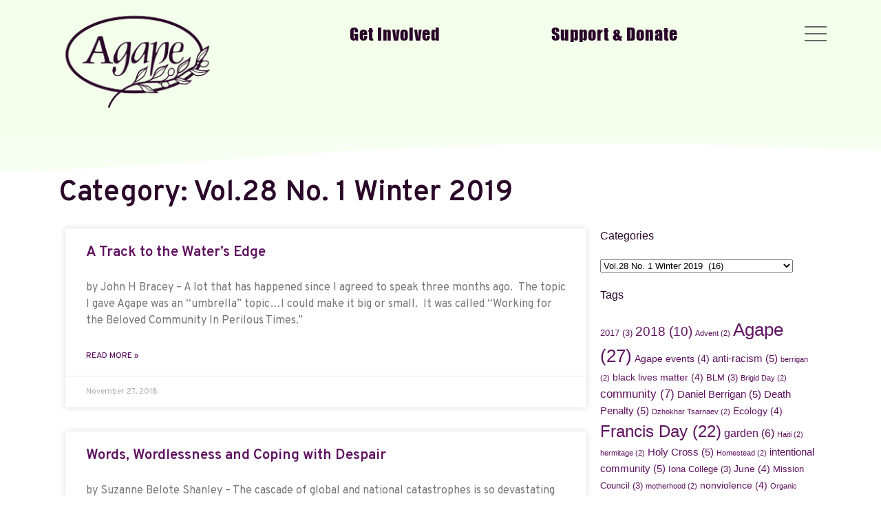

--- FILE ---
content_type: text/html; charset=UTF-8
request_url: https://agapecommunity.org/category/servant-song/vol-28-no-1-winter-2019/
body_size: 20545
content:
<!DOCTYPE HTML>
<html lang="en-US" dir="ltr"  data-config='{"twitter":0,"plusone":0,"facebook":0,"style":"default"}'>

<head>
<meta charset="UTF-8">
<meta http-equiv="X-UA-Compatible" content="IE=edge">
<meta name="viewport" content="width=device-width, initial-scale=1">
<title>Vol.28 No. 1 Winter 2019 &raquo; Agape Community</title>
<link rel="shortcut icon" href="/wp-content/themes/yoo_master2_wp/favicon.ico">
<link rel="apple-touch-icon-precomposed" href="/wp-content/themes/yoo_master2_wp/apple_touch_icon.png">
<meta name='robots' content='max-image-preview:large' />
<link rel='dns-prefetch' href='//cdn.jsdelivr.net' />
<link rel='dns-prefetch' href='//www.googletagmanager.com' />
<link rel="alternate" type="application/rss+xml" title="Agape Community &raquo; Vol.28 No. 1 Winter 2019 Category Feed" href="https://agapecommunity.org/category/vol-28-no-1-winter-2019/feed/" />
		<!-- This site uses the Google Analytics by MonsterInsights plugin v9.11.1 - Using Analytics tracking - https://www.monsterinsights.com/ -->
							<script src="//www.googletagmanager.com/gtag/js?id=G-BKWXSSTRFX"  data-cfasync="false" data-wpfc-render="false" type="text/javascript" async></script>
			<script data-cfasync="false" data-wpfc-render="false" type="text/javascript">
				var mi_version = '9.11.1';
				var mi_track_user = true;
				var mi_no_track_reason = '';
								var MonsterInsightsDefaultLocations = {"page_location":"https:\/\/agapecommunity.org\/category\/servant-song\/vol-28-no-1-winter-2019\/"};
								if ( typeof MonsterInsightsPrivacyGuardFilter === 'function' ) {
					var MonsterInsightsLocations = (typeof MonsterInsightsExcludeQuery === 'object') ? MonsterInsightsPrivacyGuardFilter( MonsterInsightsExcludeQuery ) : MonsterInsightsPrivacyGuardFilter( MonsterInsightsDefaultLocations );
				} else {
					var MonsterInsightsLocations = (typeof MonsterInsightsExcludeQuery === 'object') ? MonsterInsightsExcludeQuery : MonsterInsightsDefaultLocations;
				}

								var disableStrs = [
										'ga-disable-G-BKWXSSTRFX',
									];

				/* Function to detect opted out users */
				function __gtagTrackerIsOptedOut() {
					for (var index = 0; index < disableStrs.length; index++) {
						if (document.cookie.indexOf(disableStrs[index] + '=true') > -1) {
							return true;
						}
					}

					return false;
				}

				/* Disable tracking if the opt-out cookie exists. */
				if (__gtagTrackerIsOptedOut()) {
					for (var index = 0; index < disableStrs.length; index++) {
						window[disableStrs[index]] = true;
					}
				}

				/* Opt-out function */
				function __gtagTrackerOptout() {
					for (var index = 0; index < disableStrs.length; index++) {
						document.cookie = disableStrs[index] + '=true; expires=Thu, 31 Dec 2099 23:59:59 UTC; path=/';
						window[disableStrs[index]] = true;
					}
				}

				if ('undefined' === typeof gaOptout) {
					function gaOptout() {
						__gtagTrackerOptout();
					}
				}
								window.dataLayer = window.dataLayer || [];

				window.MonsterInsightsDualTracker = {
					helpers: {},
					trackers: {},
				};
				if (mi_track_user) {
					function __gtagDataLayer() {
						dataLayer.push(arguments);
					}

					function __gtagTracker(type, name, parameters) {
						if (!parameters) {
							parameters = {};
						}

						if (parameters.send_to) {
							__gtagDataLayer.apply(null, arguments);
							return;
						}

						if (type === 'event') {
														parameters.send_to = monsterinsights_frontend.v4_id;
							var hookName = name;
							if (typeof parameters['event_category'] !== 'undefined') {
								hookName = parameters['event_category'] + ':' + name;
							}

							if (typeof MonsterInsightsDualTracker.trackers[hookName] !== 'undefined') {
								MonsterInsightsDualTracker.trackers[hookName](parameters);
							} else {
								__gtagDataLayer('event', name, parameters);
							}
							
						} else {
							__gtagDataLayer.apply(null, arguments);
						}
					}

					__gtagTracker('js', new Date());
					__gtagTracker('set', {
						'developer_id.dZGIzZG': true,
											});
					if ( MonsterInsightsLocations.page_location ) {
						__gtagTracker('set', MonsterInsightsLocations);
					}
										__gtagTracker('config', 'G-BKWXSSTRFX', {"forceSSL":"true","link_attribution":"true"} );
										window.gtag = __gtagTracker;										(function () {
						/* https://developers.google.com/analytics/devguides/collection/analyticsjs/ */
						/* ga and __gaTracker compatibility shim. */
						var noopfn = function () {
							return null;
						};
						var newtracker = function () {
							return new Tracker();
						};
						var Tracker = function () {
							return null;
						};
						var p = Tracker.prototype;
						p.get = noopfn;
						p.set = noopfn;
						p.send = function () {
							var args = Array.prototype.slice.call(arguments);
							args.unshift('send');
							__gaTracker.apply(null, args);
						};
						var __gaTracker = function () {
							var len = arguments.length;
							if (len === 0) {
								return;
							}
							var f = arguments[len - 1];
							if (typeof f !== 'object' || f === null || typeof f.hitCallback !== 'function') {
								if ('send' === arguments[0]) {
									var hitConverted, hitObject = false, action;
									if ('event' === arguments[1]) {
										if ('undefined' !== typeof arguments[3]) {
											hitObject = {
												'eventAction': arguments[3],
												'eventCategory': arguments[2],
												'eventLabel': arguments[4],
												'value': arguments[5] ? arguments[5] : 1,
											}
										}
									}
									if ('pageview' === arguments[1]) {
										if ('undefined' !== typeof arguments[2]) {
											hitObject = {
												'eventAction': 'page_view',
												'page_path': arguments[2],
											}
										}
									}
									if (typeof arguments[2] === 'object') {
										hitObject = arguments[2];
									}
									if (typeof arguments[5] === 'object') {
										Object.assign(hitObject, arguments[5]);
									}
									if ('undefined' !== typeof arguments[1].hitType) {
										hitObject = arguments[1];
										if ('pageview' === hitObject.hitType) {
											hitObject.eventAction = 'page_view';
										}
									}
									if (hitObject) {
										action = 'timing' === arguments[1].hitType ? 'timing_complete' : hitObject.eventAction;
										hitConverted = mapArgs(hitObject);
										__gtagTracker('event', action, hitConverted);
									}
								}
								return;
							}

							function mapArgs(args) {
								var arg, hit = {};
								var gaMap = {
									'eventCategory': 'event_category',
									'eventAction': 'event_action',
									'eventLabel': 'event_label',
									'eventValue': 'event_value',
									'nonInteraction': 'non_interaction',
									'timingCategory': 'event_category',
									'timingVar': 'name',
									'timingValue': 'value',
									'timingLabel': 'event_label',
									'page': 'page_path',
									'location': 'page_location',
									'title': 'page_title',
									'referrer' : 'page_referrer',
								};
								for (arg in args) {
																		if (!(!args.hasOwnProperty(arg) || !gaMap.hasOwnProperty(arg))) {
										hit[gaMap[arg]] = args[arg];
									} else {
										hit[arg] = args[arg];
									}
								}
								return hit;
							}

							try {
								f.hitCallback();
							} catch (ex) {
							}
						};
						__gaTracker.create = newtracker;
						__gaTracker.getByName = newtracker;
						__gaTracker.getAll = function () {
							return [];
						};
						__gaTracker.remove = noopfn;
						__gaTracker.loaded = true;
						window['__gaTracker'] = __gaTracker;
					})();
									} else {
										console.log("");
					(function () {
						function __gtagTracker() {
							return null;
						}

						window['__gtagTracker'] = __gtagTracker;
						window['gtag'] = __gtagTracker;
					})();
									}
			</script>
							<!-- / Google Analytics by MonsterInsights -->
		<style id='wp-img-auto-sizes-contain-inline-css' type='text/css'>
img:is([sizes=auto i],[sizes^="auto," i]){contain-intrinsic-size:3000px 1500px}
/*# sourceURL=wp-img-auto-sizes-contain-inline-css */
</style>
<link rel='stylesheet' id='charitable-elementor-editor-css' href='https://agapecommunity.org/wp-content/plugins/charitable/assets//css/elementor/charitable-elementor-editor.css?ver=1.8.9.1' type='text/css' media='all' />
<link rel='stylesheet' id='embedpress-css-css' href='https://agapecommunity.org/wp-content/plugins/embedpress/assets/css/embedpress.css?ver=1768096288' type='text/css' media='all' />
<link rel='stylesheet' id='embedpress-blocks-style-css' href='https://agapecommunity.org/wp-content/plugins/embedpress/assets/css/blocks.build.css?ver=1768096288' type='text/css' media='all' />
<link rel='stylesheet' id='embedpress-lazy-load-css-css' href='https://agapecommunity.org/wp-content/plugins/embedpress/assets/css/lazy-load.css?ver=1768096288' type='text/css' media='all' />
<style id='wp-emoji-styles-inline-css' type='text/css'>

	img.wp-smiley, img.emoji {
		display: inline !important;
		border: none !important;
		box-shadow: none !important;
		height: 1em !important;
		width: 1em !important;
		margin: 0 0.07em !important;
		vertical-align: -0.1em !important;
		background: none !important;
		padding: 0 !important;
	}
/*# sourceURL=wp-emoji-styles-inline-css */
</style>
<link rel='stylesheet' id='wp-block-library-css' href='https://agapecommunity.org/wp-includes/css/dist/block-library/style.min.css?ver=6.9' type='text/css' media='all' />
<style id='classic-theme-styles-inline-css' type='text/css'>
/*! This file is auto-generated */
.wp-block-button__link{color:#fff;background-color:#32373c;border-radius:9999px;box-shadow:none;text-decoration:none;padding:calc(.667em + 2px) calc(1.333em + 2px);font-size:1.125em}.wp-block-file__button{background:#32373c;color:#fff;text-decoration:none}
/*# sourceURL=/wp-includes/css/classic-themes.min.css */
</style>
<style id='create-block-campaignblock-style-inline-css' type='text/css'>
/*!***************************************************************************************************************************************************************************************************************************************!*\
  !*** css ./node_modules/css-loader/dist/cjs.js??ruleSet[1].rules[4].use[1]!./node_modules/postcss-loader/dist/cjs.js??ruleSet[1].rules[4].use[2]!./node_modules/sass-loader/dist/cjs.js??ruleSet[1].rules[4].use[3]!./src/style.scss ***!
  \***************************************************************************************************************************************************************************************************************************************/
/**
 * The following styles get applied both on the front of your site
 * and in the editor.
 *
 * Replace them with your own styles or remove the file completely.
 */
.wp-block-create-block-campaignblock {
  background-color: white;
  padding: 20px;
  text-align: center;
}

.wp-block-create-block-campaignblock .charitable-logo {
  margin-left: auto;
  margin-right: auto;
  display: table;
}

/*# sourceMappingURL=style-index.css.map*/
/*# sourceURL=https://agapecommunity.org/wp-content/plugins/charitable/assets/js/blocks/campaign/build/style-index.css */
</style>
<style id='charitable-campaigns-block-style-inline-css' type='text/css'>
/*!***************************************************************************************************************************************************************************************************************************************!*\
  !*** css ./node_modules/css-loader/dist/cjs.js??ruleSet[1].rules[4].use[1]!./node_modules/postcss-loader/dist/cjs.js??ruleSet[1].rules[4].use[2]!./node_modules/sass-loader/dist/cjs.js??ruleSet[1].rules[4].use[3]!./src/style.scss ***!
  \***************************************************************************************************************************************************************************************************************************************/
/**
 * The following styles get applied both on the front of your site
 * and in the editor.
 *
 * Replace them with your own styles or remove the file completely.
 */
 .wp-block-charitable-campaigns-block {
  background-color: white;
  padding: 20px;
  text-align: center;
}
.wp-block-charitable-campaigns-block h5 {
  margin: 0 auto;
  margin-top: 0 !important;
  margin-bottom: 0px !important;
}
.wp-block-charitable-campaigns-block p {
  font-size: 11px;
  line-height: 16px;
  text-align: center;
  font-weight: 400;
  font-family: "Inter var", -apple-system, BlinkMacSystemFont, "Helvetica Neue", Helvetica, sans-serif !important;
}
.wp-block-charitable-campaigns-block .charitable-logo {
  margin-left: auto;
  margin-right: auto;
  display: table;
}
/*# sourceMappingURL=style-index.css.map*/
/*# sourceURL=https://agapecommunity.org/wp-content/plugins/charitable/assets/js/blocks/campaigns/build/style-index.css */
</style>
<style id='charitable-donations-block-style-inline-css' type='text/css'>
/*!***************************************************************************************************************************************************************************************************************************************!*\
  !*** css ./node_modules/css-loader/dist/cjs.js??ruleSet[1].rules[4].use[1]!./node_modules/postcss-loader/dist/cjs.js??ruleSet[1].rules[4].use[2]!./node_modules/sass-loader/dist/cjs.js??ruleSet[1].rules[4].use[3]!./src/style.scss ***!
  \***************************************************************************************************************************************************************************************************************************************/
/**
 * The following styles get applied both on the front of your site
 * and in the editor.
 *
 * Replace them with your own styles or remove the file completely.
 */
 .wp-block-charitable-donations-block {
  background-color: white;
  padding: 20px;
  text-align: center;
}
.wp-block-charitable-donations-block h5 {
  margin: 0 auto;
  margin-top: 0 !important;
  margin-bottom: 0px !important;
}
.wp-block-charitable-donations-block p {
  font-size: 11px;
  line-height: 16px;
  text-align: center;
  font-weight: 400;
  font-family: "Inter var", -apple-system, BlinkMacSystemFont, "Helvetica Neue", Helvetica, sans-serif !important;
}
.wp-block-charitable-donations-block .charitable-logo {
  margin-left: auto;
  margin-right: auto;
  display: table;
}
/*# sourceMappingURL=style-index.css.map*/
/*# sourceURL=https://agapecommunity.org/wp-content/plugins/charitable/assets/js/blocks/donations/build/style-index.css */
</style>
<style id='charitable-donors-block-style-inline-css' type='text/css'>
/*!***************************************************************************************************************************************************************************************************************************************!*\
  !*** css ./node_modules/css-loader/dist/cjs.js??ruleSet[1].rules[4].use[1]!./node_modules/postcss-loader/dist/cjs.js??ruleSet[1].rules[4].use[2]!./node_modules/sass-loader/dist/cjs.js??ruleSet[1].rules[4].use[3]!./src/style.scss ***!
  \***************************************************************************************************************************************************************************************************************************************/
/**
 * The following styles get applied both on the front of your site
 * and in the editor.
 *
 * Replace them with your own styles or remove the file completely.
 */
.wp-block-charitable-donors-block {
  background-color: white;
  padding: 20px;
  text-align: center;
}

.wp-block-charitable-donors-block h5 {
  margin: 0 auto;
  margin-top: 0 !important;
  margin-bottom: 0px !important;
}

.wp-block-charitable-donors-block p {
  font-size: 11px;
  line-height: 16px;
  text-align: center;
  font-weight: 400;
  font-family: "Inter var", -apple-system, BlinkMacSystemFont, "Helvetica Neue", Helvetica, sans-serif !important;
}

.wp-block-charitable-donors-block .charitable-logo {
  margin-left: auto;
  margin-right: auto;
  display: table;
}

/*# sourceMappingURL=style-index.css.map*/
/*# sourceURL=https://agapecommunity.org/wp-content/plugins/charitable/assets/js/blocks/donors/build/style-index.css */
</style>
<style id='charitable-donation-button-style-inline-css' type='text/css'>
/*!***************************************************************************************************************************************************************************************************************************************!*\
  !*** css ./node_modules/css-loader/dist/cjs.js??ruleSet[1].rules[4].use[1]!./node_modules/postcss-loader/dist/cjs.js??ruleSet[1].rules[4].use[2]!./node_modules/sass-loader/dist/cjs.js??ruleSet[1].rules[4].use[3]!./src/style.scss ***!
  \***************************************************************************************************************************************************************************************************************************************/
/**
 * The following styles get applied both on the front of your site
 * and in the editor.
 *
 * Replace them with your own styles or remove the file completely.
 */
 .wp-block-charitable-donation-button {
  background-color: white;
  padding: 20px;
  text-align: center;
}
.wp-block-charitable-donation-button h5 {
  margin: 0 auto;
  margin-top: 0 !important;
  margin-bottom: 0px !important;
}
.wp-block-charitable-donation-button p {
  font-size: 11px;
  line-height: 16px;
  text-align: center;
  font-weight: 400;
  font-family: "Inter var", -apple-system, BlinkMacSystemFont, "Helvetica Neue", Helvetica, sans-serif !important;
}
.wp-block-charitable-donation-button .charitable-logo {
  margin-left: auto;
  margin-right: auto;
  display: table;
}

/*# sourceMappingURL=style-index.css.map*/
/*# sourceURL=https://agapecommunity.org/wp-content/plugins/charitable/assets/js/blocks/donation-button/build/style-index.css */
</style>
<style id='charitable-campaign-progress-bar-style-inline-css' type='text/css'>
/*!***************************************************************************************************************************************************************************************************************************************!*\
  !*** css ./node_modules/css-loader/dist/cjs.js??ruleSet[1].rules[4].use[1]!./node_modules/postcss-loader/dist/cjs.js??ruleSet[1].rules[4].use[2]!./node_modules/sass-loader/dist/cjs.js??ruleSet[1].rules[4].use[3]!./src/style.scss ***!
  \***************************************************************************************************************************************************************************************************************************************/
/**
 * The following styles get applied both on the front of your site
 * and in the editor.
 *
 * Replace them with your own styles or remove the file completely.
 */
.wp-block-charitable-campaign-progress-bar {
  background-color: white;
  padding: 20px;
  text-align: center;
}

.wp-block-charitable-campaign-progress-bar h5 {
  margin: 0 auto;
  margin-top: 0 !important;
  margin-bottom: 0px !important;
}

.wp-block-charitable-campaign-progress-bar p {
  font-size: 11px;
  line-height: 16px;
  text-align: center;
  font-weight: 400;
  font-family: "Inter var", -apple-system, BlinkMacSystemFont, "Helvetica Neue", Helvetica, sans-serif !important;
}

.wp-block-charitable-campaign-progress-bar .charitable-logo {
  margin-left: auto;
  margin-right: auto;
  display: table;
}

/*# sourceMappingURL=style-index.css.map*/
/*# sourceURL=https://agapecommunity.org/wp-content/plugins/charitable/assets/js/blocks/campaign-progress-bar/build/style-index.css */
</style>
<style id='charitable-campaign-stats-style-inline-css' type='text/css'>
/*!***************************************************************************************************************************************************************************************************************************************!*\
  !*** css ./node_modules/css-loader/dist/cjs.js??ruleSet[1].rules[4].use[1]!./node_modules/postcss-loader/dist/cjs.js??ruleSet[1].rules[4].use[2]!./node_modules/sass-loader/dist/cjs.js??ruleSet[1].rules[4].use[3]!./src/style.scss ***!
  \***************************************************************************************************************************************************************************************************************************************/
/**
 * The following styles get applied both on the front of your site
 * and in the editor.
 *
 * Replace them with your own styles or remove the file completely.
 */
.wp-block-charitable-campaign-stats {
  background-color: white;
  padding: 20px;
  text-align: center;
}

.wp-block-charitable-campaign-stats h5 {
  margin: 0 auto;
  margin-top: 0 !important;
  margin-bottom: 0px !important;
}

.wp-block-charitable-campaign-stats p {
  font-size: 11px;
  line-height: 16px;
  text-align: center;
  font-weight: 400;
  font-family: "Inter var", -apple-system, BlinkMacSystemFont, "Helvetica Neue", Helvetica, sans-serif !important;
}

.wp-block-charitable-campaign-stats .charitable-logo {
  margin-left: auto;
  margin-right: auto;
  display: table;
}

/*# sourceMappingURL=style-index.css.map*/
/*# sourceURL=https://agapecommunity.org/wp-content/plugins/charitable/assets/js/blocks/campaign-stats/build/style-index.css */
</style>
<style id='charitable-my-donations-style-inline-css' type='text/css'>
/*!***************************************************************************************************************************************************************************************************************************************!*\
  !*** css ./node_modules/css-loader/dist/cjs.js??ruleSet[1].rules[4].use[1]!./node_modules/postcss-loader/dist/cjs.js??ruleSet[1].rules[4].use[2]!./node_modules/sass-loader/dist/cjs.js??ruleSet[1].rules[4].use[3]!./src/style.scss ***!
  \***************************************************************************************************************************************************************************************************************************************/
/**
 * The following styles get applied both on the front of your site
 * and in the editor.
 *
 * Replace them with your own styles or remove the file completely.
 */
.wp-block-charitable-my-donations {
  background-color: white;
  padding: 20px;
  text-align: center;
}

.wp-block-charitable-my-donations h5 {
  margin: 0 auto;
  margin-top: 0 !important;
  margin-bottom: 0px !important;
}

.wp-block-charitable-my-donations p {
  font-size: 11px;
  line-height: 16px;
  text-align: center;
  font-weight: 400;
  font-family: "Inter var", -apple-system, BlinkMacSystemFont, "Helvetica Neue", Helvetica, sans-serif !important;
}

.wp-block-charitable-my-donations .charitable-logo {
  margin-left: auto;
  margin-right: auto;
  display: table;
}

/*# sourceMappingURL=style-index.css.map*/
/*# sourceURL=https://agapecommunity.org/wp-content/plugins/charitable/assets/js/blocks/my-donations/build/style-index.css */
</style>
<style id='global-styles-inline-css' type='text/css'>
:root{--wp--preset--aspect-ratio--square: 1;--wp--preset--aspect-ratio--4-3: 4/3;--wp--preset--aspect-ratio--3-4: 3/4;--wp--preset--aspect-ratio--3-2: 3/2;--wp--preset--aspect-ratio--2-3: 2/3;--wp--preset--aspect-ratio--16-9: 16/9;--wp--preset--aspect-ratio--9-16: 9/16;--wp--preset--color--black: #000000;--wp--preset--color--cyan-bluish-gray: #abb8c3;--wp--preset--color--white: #ffffff;--wp--preset--color--pale-pink: #f78da7;--wp--preset--color--vivid-red: #cf2e2e;--wp--preset--color--luminous-vivid-orange: #ff6900;--wp--preset--color--luminous-vivid-amber: #fcb900;--wp--preset--color--light-green-cyan: #7bdcb5;--wp--preset--color--vivid-green-cyan: #00d084;--wp--preset--color--pale-cyan-blue: #8ed1fc;--wp--preset--color--vivid-cyan-blue: #0693e3;--wp--preset--color--vivid-purple: #9b51e0;--wp--preset--gradient--vivid-cyan-blue-to-vivid-purple: linear-gradient(135deg,rgb(6,147,227) 0%,rgb(155,81,224) 100%);--wp--preset--gradient--light-green-cyan-to-vivid-green-cyan: linear-gradient(135deg,rgb(122,220,180) 0%,rgb(0,208,130) 100%);--wp--preset--gradient--luminous-vivid-amber-to-luminous-vivid-orange: linear-gradient(135deg,rgb(252,185,0) 0%,rgb(255,105,0) 100%);--wp--preset--gradient--luminous-vivid-orange-to-vivid-red: linear-gradient(135deg,rgb(255,105,0) 0%,rgb(207,46,46) 100%);--wp--preset--gradient--very-light-gray-to-cyan-bluish-gray: linear-gradient(135deg,rgb(238,238,238) 0%,rgb(169,184,195) 100%);--wp--preset--gradient--cool-to-warm-spectrum: linear-gradient(135deg,rgb(74,234,220) 0%,rgb(151,120,209) 20%,rgb(207,42,186) 40%,rgb(238,44,130) 60%,rgb(251,105,98) 80%,rgb(254,248,76) 100%);--wp--preset--gradient--blush-light-purple: linear-gradient(135deg,rgb(255,206,236) 0%,rgb(152,150,240) 100%);--wp--preset--gradient--blush-bordeaux: linear-gradient(135deg,rgb(254,205,165) 0%,rgb(254,45,45) 50%,rgb(107,0,62) 100%);--wp--preset--gradient--luminous-dusk: linear-gradient(135deg,rgb(255,203,112) 0%,rgb(199,81,192) 50%,rgb(65,88,208) 100%);--wp--preset--gradient--pale-ocean: linear-gradient(135deg,rgb(255,245,203) 0%,rgb(182,227,212) 50%,rgb(51,167,181) 100%);--wp--preset--gradient--electric-grass: linear-gradient(135deg,rgb(202,248,128) 0%,rgb(113,206,126) 100%);--wp--preset--gradient--midnight: linear-gradient(135deg,rgb(2,3,129) 0%,rgb(40,116,252) 100%);--wp--preset--font-size--small: 13px;--wp--preset--font-size--medium: 20px;--wp--preset--font-size--large: 36px;--wp--preset--font-size--x-large: 42px;--wp--preset--spacing--20: 0.44rem;--wp--preset--spacing--30: 0.67rem;--wp--preset--spacing--40: 1rem;--wp--preset--spacing--50: 1.5rem;--wp--preset--spacing--60: 2.25rem;--wp--preset--spacing--70: 3.38rem;--wp--preset--spacing--80: 5.06rem;--wp--preset--shadow--natural: 6px 6px 9px rgba(0, 0, 0, 0.2);--wp--preset--shadow--deep: 12px 12px 50px rgba(0, 0, 0, 0.4);--wp--preset--shadow--sharp: 6px 6px 0px rgba(0, 0, 0, 0.2);--wp--preset--shadow--outlined: 6px 6px 0px -3px rgb(255, 255, 255), 6px 6px rgb(0, 0, 0);--wp--preset--shadow--crisp: 6px 6px 0px rgb(0, 0, 0);}:where(.is-layout-flex){gap: 0.5em;}:where(.is-layout-grid){gap: 0.5em;}body .is-layout-flex{display: flex;}.is-layout-flex{flex-wrap: wrap;align-items: center;}.is-layout-flex > :is(*, div){margin: 0;}body .is-layout-grid{display: grid;}.is-layout-grid > :is(*, div){margin: 0;}:where(.wp-block-columns.is-layout-flex){gap: 2em;}:where(.wp-block-columns.is-layout-grid){gap: 2em;}:where(.wp-block-post-template.is-layout-flex){gap: 1.25em;}:where(.wp-block-post-template.is-layout-grid){gap: 1.25em;}.has-black-color{color: var(--wp--preset--color--black) !important;}.has-cyan-bluish-gray-color{color: var(--wp--preset--color--cyan-bluish-gray) !important;}.has-white-color{color: var(--wp--preset--color--white) !important;}.has-pale-pink-color{color: var(--wp--preset--color--pale-pink) !important;}.has-vivid-red-color{color: var(--wp--preset--color--vivid-red) !important;}.has-luminous-vivid-orange-color{color: var(--wp--preset--color--luminous-vivid-orange) !important;}.has-luminous-vivid-amber-color{color: var(--wp--preset--color--luminous-vivid-amber) !important;}.has-light-green-cyan-color{color: var(--wp--preset--color--light-green-cyan) !important;}.has-vivid-green-cyan-color{color: var(--wp--preset--color--vivid-green-cyan) !important;}.has-pale-cyan-blue-color{color: var(--wp--preset--color--pale-cyan-blue) !important;}.has-vivid-cyan-blue-color{color: var(--wp--preset--color--vivid-cyan-blue) !important;}.has-vivid-purple-color{color: var(--wp--preset--color--vivid-purple) !important;}.has-black-background-color{background-color: var(--wp--preset--color--black) !important;}.has-cyan-bluish-gray-background-color{background-color: var(--wp--preset--color--cyan-bluish-gray) !important;}.has-white-background-color{background-color: var(--wp--preset--color--white) !important;}.has-pale-pink-background-color{background-color: var(--wp--preset--color--pale-pink) !important;}.has-vivid-red-background-color{background-color: var(--wp--preset--color--vivid-red) !important;}.has-luminous-vivid-orange-background-color{background-color: var(--wp--preset--color--luminous-vivid-orange) !important;}.has-luminous-vivid-amber-background-color{background-color: var(--wp--preset--color--luminous-vivid-amber) !important;}.has-light-green-cyan-background-color{background-color: var(--wp--preset--color--light-green-cyan) !important;}.has-vivid-green-cyan-background-color{background-color: var(--wp--preset--color--vivid-green-cyan) !important;}.has-pale-cyan-blue-background-color{background-color: var(--wp--preset--color--pale-cyan-blue) !important;}.has-vivid-cyan-blue-background-color{background-color: var(--wp--preset--color--vivid-cyan-blue) !important;}.has-vivid-purple-background-color{background-color: var(--wp--preset--color--vivid-purple) !important;}.has-black-border-color{border-color: var(--wp--preset--color--black) !important;}.has-cyan-bluish-gray-border-color{border-color: var(--wp--preset--color--cyan-bluish-gray) !important;}.has-white-border-color{border-color: var(--wp--preset--color--white) !important;}.has-pale-pink-border-color{border-color: var(--wp--preset--color--pale-pink) !important;}.has-vivid-red-border-color{border-color: var(--wp--preset--color--vivid-red) !important;}.has-luminous-vivid-orange-border-color{border-color: var(--wp--preset--color--luminous-vivid-orange) !important;}.has-luminous-vivid-amber-border-color{border-color: var(--wp--preset--color--luminous-vivid-amber) !important;}.has-light-green-cyan-border-color{border-color: var(--wp--preset--color--light-green-cyan) !important;}.has-vivid-green-cyan-border-color{border-color: var(--wp--preset--color--vivid-green-cyan) !important;}.has-pale-cyan-blue-border-color{border-color: var(--wp--preset--color--pale-cyan-blue) !important;}.has-vivid-cyan-blue-border-color{border-color: var(--wp--preset--color--vivid-cyan-blue) !important;}.has-vivid-purple-border-color{border-color: var(--wp--preset--color--vivid-purple) !important;}.has-vivid-cyan-blue-to-vivid-purple-gradient-background{background: var(--wp--preset--gradient--vivid-cyan-blue-to-vivid-purple) !important;}.has-light-green-cyan-to-vivid-green-cyan-gradient-background{background: var(--wp--preset--gradient--light-green-cyan-to-vivid-green-cyan) !important;}.has-luminous-vivid-amber-to-luminous-vivid-orange-gradient-background{background: var(--wp--preset--gradient--luminous-vivid-amber-to-luminous-vivid-orange) !important;}.has-luminous-vivid-orange-to-vivid-red-gradient-background{background: var(--wp--preset--gradient--luminous-vivid-orange-to-vivid-red) !important;}.has-very-light-gray-to-cyan-bluish-gray-gradient-background{background: var(--wp--preset--gradient--very-light-gray-to-cyan-bluish-gray) !important;}.has-cool-to-warm-spectrum-gradient-background{background: var(--wp--preset--gradient--cool-to-warm-spectrum) !important;}.has-blush-light-purple-gradient-background{background: var(--wp--preset--gradient--blush-light-purple) !important;}.has-blush-bordeaux-gradient-background{background: var(--wp--preset--gradient--blush-bordeaux) !important;}.has-luminous-dusk-gradient-background{background: var(--wp--preset--gradient--luminous-dusk) !important;}.has-pale-ocean-gradient-background{background: var(--wp--preset--gradient--pale-ocean) !important;}.has-electric-grass-gradient-background{background: var(--wp--preset--gradient--electric-grass) !important;}.has-midnight-gradient-background{background: var(--wp--preset--gradient--midnight) !important;}.has-small-font-size{font-size: var(--wp--preset--font-size--small) !important;}.has-medium-font-size{font-size: var(--wp--preset--font-size--medium) !important;}.has-large-font-size{font-size: var(--wp--preset--font-size--large) !important;}.has-x-large-font-size{font-size: var(--wp--preset--font-size--x-large) !important;}
:where(.wp-block-post-template.is-layout-flex){gap: 1.25em;}:where(.wp-block-post-template.is-layout-grid){gap: 1.25em;}
:where(.wp-block-term-template.is-layout-flex){gap: 1.25em;}:where(.wp-block-term-template.is-layout-grid){gap: 1.25em;}
:where(.wp-block-columns.is-layout-flex){gap: 2em;}:where(.wp-block-columns.is-layout-grid){gap: 2em;}
:root :where(.wp-block-pullquote){font-size: 1.5em;line-height: 1.6;}
/*# sourceURL=global-styles-inline-css */
</style>
<link rel='stylesheet' id='uikit-css-css' href='https://cdn.jsdelivr.net/npm/uikit@3.19.4/dist/css/uikit.min.css?ver=3.19.4' type='text/css' media='all' />
<link rel='stylesheet' id='tribe-events-v2-single-skeleton-css' href='https://agapecommunity.org/wp-content/plugins/the-events-calendar/build/css/tribe-events-single-skeleton.css?ver=6.15.13.1' type='text/css' media='all' />
<link rel='stylesheet' id='tribe-events-v2-single-skeleton-full-css' href='https://agapecommunity.org/wp-content/plugins/the-events-calendar/build/css/tribe-events-single-full.css?ver=6.15.13.1' type='text/css' media='all' />
<link rel='stylesheet' id='tec-events-elementor-widgets-base-styles-css' href='https://agapecommunity.org/wp-content/plugins/the-events-calendar/build/css/integrations/plugins/elementor/widgets/widget-base.css?ver=6.15.13.1' type='text/css' media='all' />
<link rel='stylesheet' id='charitable-styles-css' href='https://agapecommunity.org/wp-content/plugins/charitable/assets/css/charitable.min.css?ver=1.8.9.1' type='text/css' media='all' />
<link rel='stylesheet' id='dashicons-css' href='https://agapecommunity.org/wp-includes/css/dashicons.min.css?ver=6.9' type='text/css' media='all' />
<link rel='stylesheet' id='elementor-frontend-css' href='https://agapecommunity.org/wp-content/plugins/elementor/assets/css/frontend.min.css?ver=3.34.1' type='text/css' media='all' />
<link rel='stylesheet' id='widget-heading-css' href='https://agapecommunity.org/wp-content/plugins/elementor/assets/css/widget-heading.min.css?ver=3.34.1' type='text/css' media='all' />
<link rel='stylesheet' id='widget-posts-css' href='https://agapecommunity.org/wp-content/plugins/elementor-pro/assets/css/widget-posts.min.css?ver=3.34.0' type='text/css' media='all' />
<link rel='stylesheet' id='swiper-css' href='https://agapecommunity.org/wp-content/plugins/elementor/assets/lib/swiper/v8/css/swiper.min.css?ver=8.4.5' type='text/css' media='all' />
<link rel='stylesheet' id='e-swiper-css' href='https://agapecommunity.org/wp-content/plugins/elementor/assets/css/conditionals/e-swiper.min.css?ver=3.34.1' type='text/css' media='all' />
<link rel='stylesheet' id='elementor-icons-css' href='https://agapecommunity.org/wp-content/plugins/elementor/assets/lib/eicons/css/elementor-icons.min.css?ver=5.45.0' type='text/css' media='all' />
<link rel='stylesheet' id='elementor-post-5-css' href='https://agapecommunity.org/wp-content/uploads/elementor/css/post-5.css?ver=1768327249' type='text/css' media='all' />
<link rel='stylesheet' id='namogo-icons-css' href='https://agapecommunity.org/wp-content/plugins/elementor-extras/assets/lib/nicons/css/nicons.css?ver=2.2.51' type='text/css' media='all' />
<link rel='stylesheet' id='elementor-extras-frontend-css' href='https://agapecommunity.org/wp-content/plugins/elementor-extras/assets/css/frontend.min.css?ver=2.2.51' type='text/css' media='all' />
<link rel='stylesheet' id='elementor-post-5800-css' href='https://agapecommunity.org/wp-content/uploads/elementor/css/post-5800.css?ver=1768327250' type='text/css' media='all' />
<link rel='stylesheet' id='flick-css' href='https://agapecommunity.org/wp-content/plugins/mailchimp/assets/css/flick/flick.css?ver=2.0.1' type='text/css' media='all' />
<link rel='stylesheet' id='mailchimp_sf_main_css-css' href='https://agapecommunity.org/wp-content/plugins/mailchimp/assets/css/frontend.css?ver=2.0.1' type='text/css' media='all' />
<link rel='stylesheet' id='elementor-gf-overpass-css' href='https://fonts.googleapis.com/css?family=Overpass:100,100italic,200,200italic,300,300italic,400,400italic,500,500italic,600,600italic,700,700italic,800,800italic,900,900italic&#038;display=auto' type='text/css' media='all' />
<script type="text/javascript" src="https://agapecommunity.org/wp-includes/js/jquery/jquery.min.js?ver=3.7.1" id="jquery-core-js"></script>
<script type="text/javascript" src="https://agapecommunity.org/wp-includes/js/jquery/jquery-migrate.min.js?ver=3.4.1" id="jquery-migrate-js"></script>
<script type="text/javascript" src="https://agapecommunity.org/wp-content/plugins/charitable/assets/js/libraries/js-cookie.min.js?ver=2.1.4" id="js-cookie-js"></script>
<script type="text/javascript" id="charitable-sessions-js-extra">
/* <![CDATA[ */
var CHARITABLE_SESSION = {"ajaxurl":"https://agapecommunity.org/wp-admin/admin-ajax.php","id":"","cookie_name":"charitable_session","expiration":"86400","expiration_variant":"82800","secure":"","cookie_path":"/","cookie_domain":"","generated_id":"85dfe7d32bcd8ce05bbbcdbd1b70ee0a","disable_cookie":""};
//# sourceURL=charitable-sessions-js-extra
/* ]]> */
</script>
<script type="text/javascript" src="https://agapecommunity.org/wp-content/plugins/charitable/assets/js/charitable-session.min.js?ver=1.8.9.1" id="charitable-sessions-js"></script>
<script type="text/javascript" src="https://agapecommunity.org/wp-content/plugins/google-analytics-for-wordpress/assets/js/frontend-gtag.min.js?ver=9.11.1" id="monsterinsights-frontend-script-js" async="async" data-wp-strategy="async"></script>
<script data-cfasync="false" data-wpfc-render="false" type="text/javascript" id='monsterinsights-frontend-script-js-extra'>/* <![CDATA[ */
var monsterinsights_frontend = {"js_events_tracking":"true","download_extensions":"doc,pdf,ppt,zip,xls,docx,pptx,xlsx","inbound_paths":"[{\"path\":\"\\\/go\\\/\",\"label\":\"affiliate\"},{\"path\":\"\\\/recommend\\\/\",\"label\":\"affiliate\"}]","home_url":"https:\/\/agapecommunity.org","hash_tracking":"false","v4_id":"G-BKWXSSTRFX"};/* ]]> */
</script>

<!-- Google tag (gtag.js) snippet added by Site Kit -->
<!-- Google Analytics snippet added by Site Kit -->
<script type="text/javascript" src="https://www.googletagmanager.com/gtag/js?id=G-BKWXSSTRFX" id="google_gtagjs-js" async></script>
<script type="text/javascript" id="google_gtagjs-js-after">
/* <![CDATA[ */
window.dataLayer = window.dataLayer || [];function gtag(){dataLayer.push(arguments);}
gtag("set","linker",{"domains":["agapecommunity.org"]});
gtag("js", new Date());
gtag("set", "developer_id.dZTNiMT", true);
gtag("config", "G-BKWXSSTRFX");
 window._googlesitekit = window._googlesitekit || {}; window._googlesitekit.throttledEvents = []; window._googlesitekit.gtagEvent = (name, data) => { var key = JSON.stringify( { name, data } ); if ( !! window._googlesitekit.throttledEvents[ key ] ) { return; } window._googlesitekit.throttledEvents[ key ] = true; setTimeout( () => { delete window._googlesitekit.throttledEvents[ key ]; }, 5 ); gtag( "event", name, { ...data, event_source: "site-kit" } ); }; 
//# sourceURL=google_gtagjs-js-after
/* ]]> */
</script>
<link rel="https://api.w.org/" href="https://agapecommunity.org/wp-json/" /><link rel="alternate" title="JSON" type="application/json" href="https://agapecommunity.org/wp-json/wp/v2/categories/182" /><link rel="EditURI" type="application/rsd+xml" title="RSD" href="https://agapecommunity.org/xmlrpc.php?rsd" />
<meta name="generator" content="WordPress 6.9" />
<meta name="generator" content="Site Kit by Google 1.170.0" /><meta name="tec-api-version" content="v1"><meta name="tec-api-origin" content="https://agapecommunity.org"><link rel="alternate" href="https://agapecommunity.org/wp-json/tribe/events/v1/" /><style id="charitable-highlight-colour-styles">.campaign-raised .amount,.campaign-figures .amount,.donors-count,.time-left,.charitable-form-field a:not(.button),.charitable-form-fields .charitable-fieldset a:not(.button),.charitable-notice,.charitable-notice .errors a {color:;}#charitable-donation-form .charitable-notice {border-color:;}.campaign-progress-bar .bar,.donate-button,.charitable-donation-form .donation-amount.selected,.charitable-donation-amount-form .donation-amount.selected { background-color:#f89d35; }.charitable-donation-form .donation-amount.selected,.charitable-donation-amount-form .donation-amount.selected,.charitable-notice,.charitable-drag-drop-images li:hover a.remove-image,.supports-drag-drop .charitable-drag-drop-dropzone.drag-over { border-color:#f89d35; }</style><meta name="generator" content="Elementor 3.34.1; features: additional_custom_breakpoints; settings: css_print_method-external, google_font-enabled, font_display-auto">
			<style>
				.e-con.e-parent:nth-of-type(n+4):not(.e-lazyloaded):not(.e-no-lazyload),
				.e-con.e-parent:nth-of-type(n+4):not(.e-lazyloaded):not(.e-no-lazyload) * {
					background-image: none !important;
				}
				@media screen and (max-height: 1024px) {
					.e-con.e-parent:nth-of-type(n+3):not(.e-lazyloaded):not(.e-no-lazyload),
					.e-con.e-parent:nth-of-type(n+3):not(.e-lazyloaded):not(.e-no-lazyload) * {
						background-image: none !important;
					}
				}
				@media screen and (max-height: 640px) {
					.e-con.e-parent:nth-of-type(n+2):not(.e-lazyloaded):not(.e-no-lazyload),
					.e-con.e-parent:nth-of-type(n+2):not(.e-lazyloaded):not(.e-no-lazyload) * {
						background-image: none !important;
					}
				}
			</style>
			<link rel="stylesheet" href="/wp-content/themes/yoo_master2_wp/cache/theme-456ee894.css">
<script src="/wp-content/themes/yoo_master2_wp/cache/theme-27802227.js"></script>
</head>

<body class="archive category category-vol-28-no-1-winter-2019 category-182 wp-theme-yoo_master2_wp tm-isblog wp-archive wp-cat-182 tribe-no-js elementor-page-5800 elementor-default elementor-template-full-width elementor-kit-5">
<div id="header">
	<div class="uk-container uk-container-center">

		

				
		
			
			<div class="rin-grid" rin-grid>
				<div class="rin-width-1-4@s">

						<a class="tm-logo" href="https://agapecommunity.org">
<figure class="wp-block-image size-large"><img fetchpriority="high" fetchpriority="high" decoding="async" width="1024" height="737" src="https://new.agapecommunity.org/wp-content/uploads/2022/03/Agape_logo_purple-1024x737.png" alt="" class="wp-image-5698" srcset="https://agapecommunity.org/wp-content/uploads/2022/03/Agape_logo_purple-1024x737.png 1024w, https://agapecommunity.org/wp-content/uploads/2022/03/Agape_logo_purple-300x216.png 300w, https://agapecommunity.org/wp-content/uploads/2022/03/Agape_logo_purple-768x553.png 768w, https://agapecommunity.org/wp-content/uploads/2022/03/Agape_logo_purple-1536x1106.png 1536w, https://agapecommunity.org/wp-content/uploads/2022/03/Agape_logo_purple-2048x1475.png 2048w" sizes="(max-width: 1024px) 100vw, 1024px" /></figure>
</a>
							</div>
				<div class="rin-width-3-4@s" id="toolbar">
					
							
<div  class="rin-grid-small rin-child-width-1-2 rin-text-center" rin-grid>
						<div ><div class="uk-panel widget_block"><div class="rin-flex rin-flex-middle rinimum rin-flex-center impact darkpurple"><a href="get-involved">Get Involved</a></div></div></div>
			

			
						<div >
				
				

				<div class="uk-panel widget_block widget_text">
<p></p>
</div>
<div class="uk-panel widget_block"><div class="rin-grid-small rin-child-width-1-2 rin-text-center" rin-grid="">
<div class="rin-flex rin-flex-middle rinimum rin-flex-center impact darkpurple"><a href="support-donate">Support &amp; Donate</a></div>
<div> <span class="rin-flex rin-flex-middle rinimum rin-align-right" rin-icon="icon: menu; ratio: 2; " rin-toggle="target: #offcanvas"></span></div>
</div></div>				
				
				
				</div>
			
		</div>
							
							<nav class="tm-navbar uk-navbar">

			
						<a href="#offcanvas" class="uk-navbar-toggle uk-visible-small" rin-offcanvas></a>
			
			
			
		</nav>
			</div>
		</div>
		
				
	</div>
</div>

</div>
<div id="swoop"></div>
<div id="top">
		<div class="uk-container uk-container-center">

		
		
				<div id="tm-middle" class="tm-middle uk-grid" data-uk-grid-match data-uk-grid-margin>

						<div class="tm-main uk-width-medium-1-1">

							</div>
</div>
		</div></div>
<div id="main">
		<div class="uk-container uk-container-center">

								<main id="tm-content" class="tm-content">

					
							<div data-elementor-type="archive" data-elementor-id="5800" class="elementor elementor-5800 elementor-location-archive" data-elementor-post-type="elementor_library">
					<section class="elementor-section elementor-top-section elementor-element elementor-element-26547cd elementor-section-boxed elementor-section-height-default elementor-section-height-default" data-id="26547cd" data-element_type="section">
						<div class="elementor-container elementor-column-gap-default">
					<div class="elementor-column elementor-col-100 elementor-top-column elementor-element elementor-element-01ad6f9" data-id="01ad6f9" data-element_type="column">
			<div class="elementor-widget-wrap elementor-element-populated">
						<div class="elementor-element elementor-element-1c827d4 elementor-widget elementor-widget-theme-archive-title elementor-page-title elementor-widget-heading" data-id="1c827d4" data-element_type="widget" data-widget_type="theme-archive-title.default">
				<div class="elementor-widget-container">
					<h1 class="elementor-heading-title elementor-size-default">Category: Vol.28 No. 1 Winter 2019</h1>				</div>
				</div>
				<section class="elementor-section elementor-inner-section elementor-element elementor-element-e003629 elementor-section-boxed elementor-section-height-default elementor-section-height-default" data-id="e003629" data-element_type="section">
						<div class="elementor-container elementor-column-gap-default">
					<div class="elementor-column elementor-col-50 elementor-inner-column elementor-element elementor-element-1178a02" data-id="1178a02" data-element_type="column">
			<div class="elementor-widget-wrap elementor-element-populated">
						<div class="elementor-element elementor-element-1609dc6 elementor-grid-1 elementor-grid-tablet-2 elementor-grid-mobile-1 elementor-posts--thumbnail-top elementor-posts--show-avatar elementor-card-shadow-yes elementor-posts__hover-gradient elementor-widget elementor-widget-archive-posts" data-id="1609dc6" data-element_type="widget" data-settings="{&quot;archive_cards_columns&quot;:&quot;1&quot;,&quot;archive_cards_columns_tablet&quot;:&quot;2&quot;,&quot;archive_cards_columns_mobile&quot;:&quot;1&quot;,&quot;archive_cards_row_gap&quot;:{&quot;unit&quot;:&quot;px&quot;,&quot;size&quot;:35,&quot;sizes&quot;:[]},&quot;archive_cards_row_gap_tablet&quot;:{&quot;unit&quot;:&quot;px&quot;,&quot;size&quot;:&quot;&quot;,&quot;sizes&quot;:[]},&quot;archive_cards_row_gap_mobile&quot;:{&quot;unit&quot;:&quot;px&quot;,&quot;size&quot;:&quot;&quot;,&quot;sizes&quot;:[]},&quot;pagination_type&quot;:&quot;numbers&quot;}" data-widget_type="archive-posts.archive_cards">
				<div class="elementor-widget-container">
							<div class="elementor-posts-container elementor-posts elementor-posts--skin-cards elementor-grid" role="list">
				<article class="elementor-post elementor-grid-item post-3808 post type-post status-publish format-standard has-post-thumbnail hentry category-front-page category-vol-28-no-1-winter-2019" role="listitem">
			<div class="elementor-post__card">
				<div class="elementor-post__text">
				<h3 class="elementor-post__title">
			<a href="https://agapecommunity.org/2018/11/27/a-track-to-the-waters-edge/" >
				A Track to the Water’s Edge			</a>
		</h3>
				<div class="elementor-post__excerpt">
			<p>by John H Bracey &#8211; A lot that has happened since I agreed to speak three months ago.  The topic I gave Agape was an “umbrella” topic…I could make it big or small.  It was called “Working for the Beloved Community In Perilous Times.”</p>
		</div>
		
		<a class="elementor-post__read-more" href="https://agapecommunity.org/2018/11/27/a-track-to-the-waters-edge/" aria-label="Read more about A Track to the Water’s Edge" tabindex="-1" >
			Read More »		</a>

				</div>
				<div class="elementor-post__meta-data">
					<span class="elementor-post-date">
			November 27, 2018		</span>
				</div>
					</div>
		</article>
				<article class="elementor-post elementor-grid-item post-3799 post type-post status-publish format-standard has-post-thumbnail hentry category-front-page category-vol-28-no-1-winter-2019" role="listitem">
			<div class="elementor-post__card">
				<div class="elementor-post__text">
				<h3 class="elementor-post__title">
			<a href="https://agapecommunity.org/2018/11/27/wordswordlessnessandcopingwithdespair/" >
				Words, Wordlessness and Coping with Despair			</a>
		</h3>
				<div class="elementor-post__excerpt">
			<p>by Suzanne Belote Shanley &#8211; The cascade of global and national catastrophes is so devastating that we hear repeatedly on newscasts phrases such as “There are no words to describe Yemen.”  Nevertheless, a human rights official managed to locate a few: “Hell on earth for millions of children…starving and in jeopardy.” Wordlessness yields to words as collectively we struggle to give language to misery and innocent suffering.  “Every ten minutes, a child dies in Yemen.” Imagine if we in the US heard: “Millions of American children in Boston are near starvation.” It would never happen. Why is this? What do we need to comprehend about the privilege of white, western protection from indiscriminate use of our first world bombs on other people’s children?</p>
		</div>
		
		<a class="elementor-post__read-more" href="https://agapecommunity.org/2018/11/27/wordswordlessnessandcopingwithdespair/" aria-label="Read more about Words, Wordlessness and Coping with Despair" tabindex="-1" >
			Read More »		</a>

				</div>
				<div class="elementor-post__meta-data">
					<span class="elementor-post-date">
			November 27, 2018		</span>
				</div>
					</div>
		</article>
				<article class="elementor-post elementor-grid-item post-3805 post type-post status-publish format-standard has-post-thumbnail hentry category-front-page category-vol-28-no-1-winter-2019" role="listitem">
			<div class="elementor-post__card">
				<div class="elementor-post__text">
				<h3 class="elementor-post__title">
			<a href="https://agapecommunity.org/2018/11/27/listening-to-the-anguish-of-racism/" >
				Listening to the Anguish of Racism			</a>
		</h3>
				<div class="elementor-post__excerpt">
			<p>By Brayton Shanley &#8211; It all started in 2016 with Donald Trump’s Muslim taunting.  Our Mission Council members were gathered for our winter meeting and the planning our next St. Francis Day when John Paul Marosy, one of our crew asked of our group:  “What is our world going to need by the time we reach October?”</p>
		</div>
		
		<a class="elementor-post__read-more" href="https://agapecommunity.org/2018/11/27/listening-to-the-anguish-of-racism/" aria-label="Read more about Listening to the Anguish of Racism" tabindex="-1" >
			Read More »		</a>

				</div>
				<div class="elementor-post__meta-data">
					<span class="elementor-post-date">
			November 27, 2018		</span>
				</div>
					</div>
		</article>
				<article class="elementor-post elementor-grid-item post-3816 post type-post status-publish format-standard has-post-thumbnail hentry category-front-page category-vol-28-no-1-winter-2019" role="listitem">
			<div class="elementor-post__card">
				<div class="elementor-post__text">
				<h3 class="elementor-post__title">
			<a href="https://agapecommunity.org/2018/11/27/are-we-contemplative-enough/" >
				Are We Contemplative Enough?			</a>
		</h3>
				<div class="elementor-post__excerpt">
			<p>by Father Warren Savage &#8211;  My mother would always say to us, do not forget where you come from. You are a child of God. Titles get in the way. We only should be introduced as children of God.  We all come from a creator who does not have partiality, but who created us in love.</p>
		</div>
		
		<a class="elementor-post__read-more" href="https://agapecommunity.org/2018/11/27/are-we-contemplative-enough/" aria-label="Read more about Are We Contemplative Enough?" tabindex="-1" >
			Read More »		</a>

				</div>
				<div class="elementor-post__meta-data">
					<span class="elementor-post-date">
			November 27, 2018		</span>
				</div>
					</div>
		</article>
				<article class="elementor-post elementor-grid-item post-3830 post type-post status-publish format-standard has-post-thumbnail hentry category-front-page category-vol-28-no-1-winter-2019" role="listitem">
			<div class="elementor-post__card">
				<div class="elementor-post__text">
				<h3 class="elementor-post__title">
			<a href="https://agapecommunity.org/2018/11/27/on-the-side-of-god-light-and-justice/" >
				On the Side of God, Light and Justice			</a>
		</h3>
				<div class="elementor-post__excerpt">
			<p>by Edgar Hayes &#8211; A wonderful start to the conversation of race in America&#8211;the day, music, panelists, food, attendees were all wonderful at Francis Day. Yet, it only scratched the surface. Its seedling is just bursting forth from the earth.  One day, it will produce Godly abundance. For me, to keep the conversation within the realm of religious is key to its dismantling. It will never be reached pragmatically, metaphysically, existentially, and definitely not politically. </p>
		</div>
		
		<a class="elementor-post__read-more" href="https://agapecommunity.org/2018/11/27/on-the-side-of-god-light-and-justice/" aria-label="Read more about On the Side of God, Light and Justice" tabindex="-1" >
			Read More »		</a>

				</div>
				<div class="elementor-post__meta-data">
					<span class="elementor-post-date">
			November 27, 2018		</span>
				</div>
					</div>
		</article>
				<article class="elementor-post elementor-grid-item post-3826 post type-post status-publish format-standard has-post-thumbnail hentry category-front-page category-vol-28-no-1-winter-2019" role="listitem">
			<div class="elementor-post__card">
				<div class="elementor-post__text">
				<h3 class="elementor-post__title">
			<a href="https://agapecommunity.org/2018/11/27/its-not-easy-living-with-the-truth/" >
				It’s Not Easy Living with the Truth			</a>
		</h3>
				<div class="elementor-post__excerpt">
			<p>by Ruth Bass Green &#8211; The experience on October 6, at Agape will stay in my heart and mind forevermore.</p>
<p>I was challenged in more ways than I’d hoped</p>
<p>Never did I think I’d be enhanced by the sage smoke</p>
<p>Nor the panelist and the topics they shared</p>
<p>Which was no joke</p>
		</div>
		
		<a class="elementor-post__read-more" href="https://agapecommunity.org/2018/11/27/its-not-easy-living-with-the-truth/" aria-label="Read more about It’s Not Easy Living with the Truth" tabindex="-1" >
			Read More »		</a>

				</div>
				<div class="elementor-post__meta-data">
					<span class="elementor-post-date">
			November 27, 2018		</span>
				</div>
					</div>
		</article>
				<article class="elementor-post elementor-grid-item post-3842 post type-post status-publish format-standard has-post-thumbnail hentry category-vol-28-no-1-winter-2019" role="listitem">
			<div class="elementor-post__card">
				<div class="elementor-post__text">
				<h3 class="elementor-post__title">
			<a href="https://agapecommunity.org/2018/11/27/we-must-rid-ourselves-of-systemic-racism/" >
				We Must Rid Ourselves of Systemic Racism			</a>
		</h3>
				<div class="elementor-post__excerpt">
			<p>by Tahirah Amatul-Wadud &#8211; As our country experiences such difficulty and we as a people are hurt by betrayal at its core, the single most important thing to me is to build and nurture ourselves and our community every way and every day that we can. It was cathartic to safely engage in an uncomfortable (at times) but intellectually stimulating (always) discussion on systemic racism at Agape.  It’s good to be having this conversation.</p>
		</div>
		
		<a class="elementor-post__read-more" href="https://agapecommunity.org/2018/11/27/we-must-rid-ourselves-of-systemic-racism/" aria-label="Read more about We Must Rid Ourselves of Systemic Racism" tabindex="-1" >
			Read More »		</a>

				</div>
				<div class="elementor-post__meta-data">
					<span class="elementor-post-date">
			November 27, 2018		</span>
				</div>
					</div>
		</article>
				<article class="elementor-post elementor-grid-item post-3839 post type-post status-publish format-standard has-post-thumbnail hentry category-vol-28-no-1-winter-2019" role="listitem">
			<div class="elementor-post__card">
				<div class="elementor-post__text">
				<h3 class="elementor-post__title">
			<a href="https://agapecommunity.org/2018/11/27/no-one-is-illegal/" >
				No One Is Illegal			</a>
		</h3>
				<div class="elementor-post__excerpt">
			<p>by Maritza Cruz &#8211; Race still matters.  In 2018, there are persistent social, political, and environmental inequities, and racism is only one component of the complex system of oppression. Rules and standards in our society are not race neutral.<br />
As children of color, we learn from a very young age that racism exists. We are seen as subhuman. Immigration has been racialized; it’s about people of color being seen as “less than.”  When it is black and brown or indigenous people, immigration is not okay.  We indigenous people have been here and have been crossing borders for thousands of years, but we are ignored.</p>
		</div>
		
		<a class="elementor-post__read-more" href="https://agapecommunity.org/2018/11/27/no-one-is-illegal/" aria-label="Read more about No One Is Illegal" tabindex="-1" >
			Read More »		</a>

				</div>
				<div class="elementor-post__meta-data">
					<span class="elementor-post-date">
			November 27, 2018		</span>
				</div>
					</div>
		</article>
				<article class="elementor-post elementor-grid-item post-3819 post type-post status-publish format-standard has-post-thumbnail hentry category-vol-28-no-1-winter-2019" role="listitem">
			<div class="elementor-post__card">
				<div class="elementor-post__text">
				<h3 class="elementor-post__title">
			<a href="https://agapecommunity.org/2018/11/27/defending-the-victims/" >
				Defending the Victims			</a>
		</h3>
				<div class="elementor-post__excerpt">
			<p>by Alex Mooradian &#8211; To me, what stood out at St. Francis Day was the sense of caring among the attendees.  Everyone who spoke at the event, and who participated in the day as guests, shared the same desire to become more educated and involved.  Not everyone shared the same life histories, backgrounds, beliefs, or baseline of knowledge. But sitting outside together, everyone shared a common passion for learning more in order to promote peace.  While some may disagree on the methods, or the nuances around how to best address racial disparity, violence, oppression, and discrimination, including phenomena that affect immigrants, all present had a recognition and understanding of how important efforts toward peace truly are.  That shared understanding was very unifying throughout the day. I wouldn&#8217;t have changed a thing.</p>
		</div>
		
		<a class="elementor-post__read-more" href="https://agapecommunity.org/2018/11/27/defending-the-victims/" aria-label="Read more about Defending the Victims" tabindex="-1" >
			Read More »		</a>

				</div>
				<div class="elementor-post__meta-data">
					<span class="elementor-post-date">
			November 27, 2018		</span>
				</div>
					</div>
		</article>
				<article class="elementor-post elementor-grid-item post-3856 post type-post status-publish format-standard has-post-thumbnail hentry category-vol-28-no-1-winter-2019" role="listitem">
			<div class="elementor-post__card">
				<div class="elementor-post__text">
				<h3 class="elementor-post__title">
			<a href="https://agapecommunity.org/2018/11/27/great-spirit-jesus-god-allah-heal-us/" >
				Great Spirit—Jesus—God—Allah&#8211; Heal Us			</a>
		</h3>
				<div class="elementor-post__excerpt">
			<p>by Ann Rader &#8211; It was so important for there to be a white Christian voice saying- we repent, forgive us Lord, we reject the ways of the &#8220;white Christian” militarized economic system that has wreaked havoc upon your sacred people.  Which has offended you. You &#8211; the Great Spirit &#8211; Jesus- God (Allah)&#8211;the Holy Spirit&#8211; who has been so painfully misrepresented, misunderstood and missed over the centuries.<br />
Seeing Josiah and Frankie plant the tree&#8230;  These are very healing moments&#8230;<br />
Ann Rader, co-Founder of Freedom Farm with  her husband, Edgar Hayes, is also a member of Agape’s Mission Council</p>
		</div>
		
		<a class="elementor-post__read-more" href="https://agapecommunity.org/2018/11/27/great-spirit-jesus-god-allah-heal-us/" aria-label="Read more about Great Spirit—Jesus—God—Allah&#8211; Heal Us" tabindex="-1" >
			Read More »		</a>

				</div>
				<div class="elementor-post__meta-data">
					<span class="elementor-post-date">
			November 27, 2018		</span>
				</div>
					</div>
		</article>
				</div>
		
				<div class="e-load-more-anchor" data-page="1" data-max-page="2" data-next-page="https://agapecommunity.org/category/servant-song/vol-28-no-1-winter-2019/page/2/"></div>
				<nav class="elementor-pagination" aria-label="Pagination">
			<span aria-current="page" class="page-numbers current"><span class="elementor-screen-only">Page</span>1</span>
<a class="page-numbers" href="https://agapecommunity.org/category/servant-song/vol-28-no-1-winter-2019/page/2/"><span class="elementor-screen-only">Page</span>2</a>		</nav>
						</div>
				</div>
					</div>
		</div>
				<div class="elementor-column elementor-col-50 elementor-inner-column elementor-element elementor-element-d243004" data-id="d243004" data-element_type="column">
			<div class="elementor-widget-wrap elementor-element-populated">
						<div class="elementor-element elementor-element-6ee795b elementor-widget elementor-widget-wp-widget-categories" data-id="6ee795b" data-element_type="widget" data-widget_type="wp-widget-categories.default">
				<div class="elementor-widget-container">
					<h5>Categories</h5><form action="https://agapecommunity.org" method="get"><label class="screen-reader-text" for="cat">Categories</label><select  name='cat' id='cat' class='postform'>
	<option value='-1'>Select Category</option>
	<option class="level-0" value="16">Agape in Images&nbsp;&nbsp;(12)</option>
	<option class="level-0" value="183">Annoucement&nbsp;&nbsp;(8)</option>
	<option class="level-0" value="26">Book Reviews&nbsp;&nbsp;(6)</option>
	<option class="level-0" value="17">Building Community&nbsp;&nbsp;(27)</option>
	<option class="level-0" value="75">Canticles of Silence&nbsp;&nbsp;(6)</option>
	<option class="level-0" value="214">Circle of Being&nbsp;&nbsp;(16)</option>
	<option class="level-0" value="13">Daily Bread&nbsp;&nbsp;(81)</option>
	<option class="level-0" value="9">Front Page&nbsp;&nbsp;(158)</option>
	<option class="level-0" value="270">Fundraising&nbsp;&nbsp;(2)</option>
	<option class="level-0" value="77">hermitage loft&nbsp;&nbsp;(2)</option>
	<option class="level-0" value="186">Legacy Book Tour&nbsp;&nbsp;(3)</option>
	<option class="level-0" value="189">Loving Life on the Margins&nbsp;&nbsp;(1)</option>
	<option class="level-0" value="3">News &amp; Media Coverage&nbsp;&nbsp;(13)</option>
	<option class="level-0" value="15">Peacemaking &amp; Nonviolence&nbsp;&nbsp;(16)</option>
	<option class="level-0" value="240">Sacred Earth&nbsp;&nbsp;(2)</option>
	<option class="level-0" value="20">Servant Song&nbsp;&nbsp;(123)</option>
	<option class="level-0" value="50">Sowing Seeds&nbsp;&nbsp;(10)</option>
	<option class="level-0" value="181">St Francis Day&nbsp;&nbsp;(7)</option>
	<option class="level-0" value="27">The Many Sides of Peace&nbsp;&nbsp;(1)</option>
	<option class="level-0" value="258">The World Made Fresh &#8211; Daniel Berrigan&nbsp;&nbsp;(1)</option>
	<option class="level-0" value="1">Uncategorized&nbsp;&nbsp;(63)</option>
	<option class="level-0" value="254">Voices&nbsp;&nbsp;(2)</option>
	<option class="level-0" value="23">Vol.23 No.1 Spring 2014&nbsp;&nbsp;(5)</option>
	<option class="level-0" value="28">Vol.23 No.2 Fall 2014&nbsp;&nbsp;(11)</option>
	<option class="level-0" value="64">Vol.24 No.1 Spring 2015&nbsp;&nbsp;(12)</option>
	<option class="level-0" value="74">Vol.24 No.3&nbsp;&nbsp;(8)</option>
	<option class="level-0" value="134">Vol.25 No.1 Spring 2016&nbsp;&nbsp;(11)</option>
	<option class="level-0" value="155">Vol.25 No.2 Fall 2016&nbsp;&nbsp;(13)</option>
	<option class="level-0" value="169">Vol.26 No.1 Summer 2017&nbsp;&nbsp;(11)</option>
	<option class="level-0" value="175">Vol.26 No.2 Winter 2018&nbsp;&nbsp;(21)</option>
	<option class="level-0" value="180">Vol.27 No.2 Summer/Fall 2018&nbsp;&nbsp;(15)</option>
	<option class="level-0" value="182" selected="selected">Vol.28 No. 1 Winter 2019&nbsp;&nbsp;(16)</option>
	<option class="level-0" value="184">Vol.28 No.2 Spring 2019&nbsp;&nbsp;(11)</option>
	<option class="level-0" value="185">Vol.29 No.1 Winter 2020&nbsp;&nbsp;(11)</option>
	<option class="level-0" value="195">Vol.29 No.2 Fall 2020&nbsp;&nbsp;(13)</option>
	<option class="level-0" value="205">Vol.30 No.1 Winter 2021&nbsp;&nbsp;(17)</option>
	<option class="level-0" value="239">Vol.30 No.2 Summer 2021&nbsp;&nbsp;(7)</option>
	<option class="level-0" value="241">Vol.31 No.1 Winter 2022&nbsp;&nbsp;(1)</option>
	<option class="level-0" value="253">Vol.31 No.2 Summer 2022&nbsp;&nbsp;(14)</option>
	<option class="level-0" value="8">Volunteer Opportunities&nbsp;&nbsp;(7)</option>
	<option class="level-0" value="171">Witness/AIDË&nbsp;&nbsp;(7)</option>
</select>
</form><script type="text/javascript">
/* <![CDATA[ */

( ( dropdownId ) => {
	const dropdown = document.getElementById( dropdownId );
	function onSelectChange() {
		setTimeout( () => {
			if ( 'escape' === dropdown.dataset.lastkey ) {
				return;
			}
			if ( dropdown.value && parseInt( dropdown.value ) > 0 && dropdown instanceof HTMLSelectElement ) {
				dropdown.parentElement.submit();
			}
		}, 250 );
	}
	function onKeyUp( event ) {
		if ( 'Escape' === event.key ) {
			dropdown.dataset.lastkey = 'escape';
		} else {
			delete dropdown.dataset.lastkey;
		}
	}
	function onClick() {
		delete dropdown.dataset.lastkey;
	}
	dropdown.addEventListener( 'keyup', onKeyUp );
	dropdown.addEventListener( 'click', onClick );
	dropdown.addEventListener( 'change', onSelectChange );
})( "cat" );

//# sourceURL=WP_Widget_Categories%3A%3Awidget
/* ]]> */
</script>
				</div>
				</div>
				<div class="elementor-element elementor-element-028eab9 elementor-widget elementor-widget-wp-widget-tag_cloud" data-id="028eab9" data-element_type="widget" data-widget_type="wp-widget-tag_cloud.default">
				<div class="elementor-widget-container">
					<h5>Tags</h5><div class="tagcloud"><a href="https://agapecommunity.org/tag/2017/" class="tag-cloud-link tag-link-156 tag-link-position-1" style="font-size: 9.3884297520661pt;" aria-label="2017 (3 items)">2017<span class="tag-link-count"> (3)</span></a>
<a href="https://agapecommunity.org/tag/2018/" class="tag-cloud-link tag-link-10 tag-link-position-2" style="font-size: 14.479338842975pt;" aria-label="2018 (10 items)">2018<span class="tag-link-count"> (10)</span></a>
<a href="https://agapecommunity.org/tag/advent/" class="tag-cloud-link tag-link-11 tag-link-position-3" style="font-size: 8pt;" aria-label="Advent (2 items)">Advent<span class="tag-link-count"> (2)</span></a>
<a href="https://agapecommunity.org/tag/agape/" class="tag-cloud-link tag-link-12 tag-link-position-4" style="font-size: 19.223140495868pt;" aria-label="Agape (27 items)">Agape<span class="tag-link-count"> (27)</span></a>
<a href="https://agapecommunity.org/tag/agape-events/" class="tag-cloud-link tag-link-99 tag-link-position-5" style="font-size: 10.545454545455pt;" aria-label="Agape events (4 items)">Agape events<span class="tag-link-count"> (4)</span></a>
<a href="https://agapecommunity.org/tag/anti-racism/" class="tag-cloud-link tag-link-200 tag-link-position-6" style="font-size: 11.471074380165pt;" aria-label="anti-racism (5 items)">anti-racism<span class="tag-link-count"> (5)</span></a>
<a href="https://agapecommunity.org/tag/berrigan/" class="tag-cloud-link tag-link-29 tag-link-position-7" style="font-size: 8pt;" aria-label="berrigan (2 items)">berrigan<span class="tag-link-count"> (2)</span></a>
<a href="https://agapecommunity.org/tag/black-lives-matter/" class="tag-cloud-link tag-link-198 tag-link-position-8" style="font-size: 10.545454545455pt;" aria-label="black lives matter (4 items)">black lives matter<span class="tag-link-count"> (4)</span></a>
<a href="https://agapecommunity.org/tag/blm/" class="tag-cloud-link tag-link-216 tag-link-position-9" style="font-size: 9.3884297520661pt;" aria-label="BLM (3 items)">BLM<span class="tag-link-count"> (3)</span></a>
<a href="https://agapecommunity.org/tag/brigid-day/" class="tag-cloud-link tag-link-100 tag-link-position-10" style="font-size: 8pt;" aria-label="Brigid Day (2 items)">Brigid Day<span class="tag-link-count"> (2)</span></a>
<a href="https://agapecommunity.org/tag/community/" class="tag-cloud-link tag-link-229 tag-link-position-11" style="font-size: 12.859504132231pt;" aria-label="community (7 items)">community<span class="tag-link-count"> (7)</span></a>
<a href="https://agapecommunity.org/tag/daniel-berrigan/" class="tag-cloud-link tag-link-127 tag-link-position-12" style="font-size: 11.471074380165pt;" aria-label="Daniel Berrigan (5 items)">Daniel Berrigan<span class="tag-link-count"> (5)</span></a>
<a href="https://agapecommunity.org/tag/death-penalty/" class="tag-cloud-link tag-link-59 tag-link-position-13" style="font-size: 11.471074380165pt;" aria-label="Death Penalty (5 items)">Death Penalty<span class="tag-link-count"> (5)</span></a>
<a href="https://agapecommunity.org/tag/dzhokhar-tsarnaev/" class="tag-cloud-link tag-link-95 tag-link-position-14" style="font-size: 8pt;" aria-label="Dzhokhar Tsarnaev (2 items)">Dzhokhar Tsarnaev<span class="tag-link-count"> (2)</span></a>
<a href="https://agapecommunity.org/tag/ecology/" class="tag-cloud-link tag-link-37 tag-link-position-15" style="font-size: 10.545454545455pt;" aria-label="Ecology (4 items)">Ecology<span class="tag-link-count"> (4)</span></a>
<a href="https://agapecommunity.org/tag/francis-day/" class="tag-cloud-link tag-link-14 tag-link-position-16" style="font-size: 18.181818181818pt;" aria-label="Francis Day (22 items)">Francis Day<span class="tag-link-count"> (22)</span></a>
<a href="https://agapecommunity.org/tag/garden/" class="tag-cloud-link tag-link-142 tag-link-position-17" style="font-size: 12.280991735537pt;" aria-label="garden (6 items)">garden<span class="tag-link-count"> (6)</span></a>
<a href="https://agapecommunity.org/tag/haiti/" class="tag-cloud-link tag-link-38 tag-link-position-18" style="font-size: 8pt;" aria-label="Haiti (2 items)">Haiti<span class="tag-link-count"> (2)</span></a>
<a href="https://agapecommunity.org/tag/hermitage/" class="tag-cloud-link tag-link-41 tag-link-position-19" style="font-size: 8pt;" aria-label="hermitage (2 items)">hermitage<span class="tag-link-count"> (2)</span></a>
<a href="https://agapecommunity.org/tag/holy-cross/" class="tag-cloud-link tag-link-49 tag-link-position-20" style="font-size: 11.471074380165pt;" aria-label="Holy Cross (5 items)">Holy Cross<span class="tag-link-count"> (5)</span></a>
<a href="https://agapecommunity.org/tag/homestead/" class="tag-cloud-link tag-link-105 tag-link-position-21" style="font-size: 8pt;" aria-label="Homestead (2 items)">Homestead<span class="tag-link-count"> (2)</span></a>
<a href="https://agapecommunity.org/tag/intentional-community/" class="tag-cloud-link tag-link-85 tag-link-position-22" style="font-size: 11.471074380165pt;" aria-label="intentional community (5 items)">intentional community<span class="tag-link-count"> (5)</span></a>
<a href="https://agapecommunity.org/tag/iona-college/" class="tag-cloud-link tag-link-130 tag-link-position-23" style="font-size: 9.3884297520661pt;" aria-label="Iona College (3 items)">Iona College<span class="tag-link-count"> (3)</span></a>
<a href="https://agapecommunity.org/tag/june/" class="tag-cloud-link tag-link-158 tag-link-position-24" style="font-size: 10.545454545455pt;" aria-label="June (4 items)">June<span class="tag-link-count"> (4)</span></a>
<a href="https://agapecommunity.org/tag/mission-council/" class="tag-cloud-link tag-link-115 tag-link-position-25" style="font-size: 9.3884297520661pt;" aria-label="Mission Council (3 items)">Mission Council<span class="tag-link-count"> (3)</span></a>
<a href="https://agapecommunity.org/tag/motherhood/" class="tag-cloud-link tag-link-31 tag-link-position-26" style="font-size: 8pt;" aria-label="motherhood (2 items)">motherhood<span class="tag-link-count"> (2)</span></a>
<a href="https://agapecommunity.org/tag/nonviolence/" class="tag-cloud-link tag-link-56 tag-link-position-27" style="font-size: 10.545454545455pt;" aria-label="nonviolence (4 items)">nonviolence<span class="tag-link-count"> (4)</span></a>
<a href="https://agapecommunity.org/tag/organic-garden/" class="tag-cloud-link tag-link-106 tag-link-position-28" style="font-size: 8pt;" aria-label="Organic Garden (2 items)">Organic Garden<span class="tag-link-count"> (2)</span></a>
<a href="https://agapecommunity.org/tag/peace/" class="tag-cloud-link tag-link-58 tag-link-position-29" style="font-size: 11.471074380165pt;" aria-label="Peace (5 items)">Peace<span class="tag-link-count"> (5)</span></a>
<a href="https://agapecommunity.org/tag/poetry/" class="tag-cloud-link tag-link-102 tag-link-position-30" style="font-size: 8pt;" aria-label="Poetry (2 items)">Poetry<span class="tag-link-count"> (2)</span></a>
<a href="https://agapecommunity.org/tag/race/" class="tag-cloud-link tag-link-218 tag-link-position-31" style="font-size: 9.3884297520661pt;" aria-label="race (3 items)">race<span class="tag-link-count"> (3)</span></a>
<a href="https://agapecommunity.org/tag/racism/" class="tag-cloud-link tag-link-196 tag-link-position-32" style="font-size: 12.280991735537pt;" aria-label="racism (6 items)">racism<span class="tag-link-count"> (6)</span></a>
<a href="https://agapecommunity.org/tag/rural-immersion/" class="tag-cloud-link tag-link-47 tag-link-position-33" style="font-size: 14.942148760331pt;" aria-label="Rural Immersion (11 items)">Rural Immersion<span class="tag-link-count"> (11)</span></a>
<a href="https://agapecommunity.org/tag/servant-song/" class="tag-cloud-link tag-link-133 tag-link-position-34" style="font-size: 22pt;" aria-label="Servant Song (48 items)">Servant Song<span class="tag-link-count"> (48)</span></a>
<a href="https://agapecommunity.org/tag/spring/" class="tag-cloud-link tag-link-108 tag-link-position-35" style="font-size: 12.859504132231pt;" aria-label="Spring (7 items)">Spring<span class="tag-link-count"> (7)</span></a>
<a href="https://agapecommunity.org/tag/st-brigid/" class="tag-cloud-link tag-link-103 tag-link-position-36" style="font-size: 8pt;" aria-label="St. Brigid (2 items)">St. Brigid<span class="tag-link-count"> (2)</span></a>
<a href="https://agapecommunity.org/tag/standing-rock/" class="tag-cloud-link tag-link-173 tag-link-position-37" style="font-size: 17.95041322314pt;" aria-label="Standing Rock (21 items)">Standing Rock<span class="tag-link-count"> (21)</span></a>
<a href="https://agapecommunity.org/tag/stonehill-college/" class="tag-cloud-link tag-link-139 tag-link-position-38" style="font-size: 9.3884297520661pt;" aria-label="Stonehill College (3 items)">Stonehill College<span class="tag-link-count"> (3)</span></a>
<a href="https://agapecommunity.org/tag/summer/" class="tag-cloud-link tag-link-165 tag-link-position-39" style="font-size: 9.3884297520661pt;" aria-label="Summer (3 items)">Summer<span class="tag-link-count"> (3)</span></a>
<a href="https://agapecommunity.org/tag/technology/" class="tag-cloud-link tag-link-24 tag-link-position-40" style="font-size: 8pt;" aria-label="Technology (2 items)">Technology<span class="tag-link-count"> (2)</span></a>
<a href="https://agapecommunity.org/tag/veterans-for-peace/" class="tag-cloud-link tag-link-73 tag-link-position-41" style="font-size: 11.471074380165pt;" aria-label="veterans for peace (5 items)">veterans for peace<span class="tag-link-count"> (5)</span></a>
<a href="https://agapecommunity.org/tag/witness/" class="tag-cloud-link tag-link-62 tag-link-position-42" style="font-size: 8pt;" aria-label="Witness (2 items)">Witness<span class="tag-link-count"> (2)</span></a>
<a href="https://agapecommunity.org/tag/worcester/" class="tag-cloud-link tag-link-81 tag-link-position-43" style="font-size: 8pt;" aria-label="worcester (2 items)">worcester<span class="tag-link-count"> (2)</span></a>
<a href="https://agapecommunity.org/tag/work-day/" class="tag-cloud-link tag-link-160 tag-link-position-44" style="font-size: 9.3884297520661pt;" aria-label="Work Day (3 items)">Work Day<span class="tag-link-count"> (3)</span></a>
<a href="https://agapecommunity.org/tag/workday/" class="tag-cloud-link tag-link-132 tag-link-position-45" style="font-size: 12.280991735537pt;" aria-label="Workday (6 items)">Workday<span class="tag-link-count"> (6)</span></a></div>
				</div>
				</div>
					</div>
		</div>
					</div>
		</section>
					</div>
		</div>
					</div>
		</section>
				</div>
		
				</main>
						</div>
</div>
<div id="bottom">
					<div class="uk-container uk-container-center">

				
			</div>
			
                                    
		</div>
		
		
			</div>
</div>
</div>
	<div id="footer">
		<div id="footertree">&nbsp;</div>
			<div class="uk-container uk-container-center">

				<footer id="tm-footer" class="tm-footer">

			
			<div class="uk-panel widget_block widget_media_image">
<div class="wp-block-image"><figure class="aligncenter size-full is-resized"><img decoding="async" src="https://new.agapecommunity.org/wp-content/uploads/2022/04/Agape_logo_wh.png" alt="" class="wp-image-5776" width="250" height="180" srcset="https://agapecommunity.org/wp-content/uploads/2022/04/Agape_logo_wh.png 500w, https://agapecommunity.org/wp-content/uploads/2022/04/Agape_logo_wh-300x216.png 300w" sizes="(max-width: 250px) 100vw, 250px" /></figure></div>
</div>
<div class="uk-panel widget_block"></div>
<div class="uk-panel widget_nav_menu"><ul class="uk-subnav uk-subnav-line uk-flex-center"><li><a href="https://agapecommunity.org/support-donate/" class="">Support &amp; Donate</a></li><li><a href="https://agapecommunity.org/events/" class="">Events</a></li><li><a href="https://agapecommunity.org/blog/" class="">Blog</a></li><li><a href="https://agapecommunity.org/contact-2/" class="">Contact</a></li></ul></div>
		</footer>
			</div>
	</div>

	<script type="speculationrules">
{"prefetch":[{"source":"document","where":{"and":[{"href_matches":"/*"},{"not":{"href_matches":["/wp-*.php","/wp-admin/*","/wp-content/uploads/*","/wp-content/*","/wp-content/plugins/*","/wp-content/themes/yoo_master2_wp/*","/*\\?(.+)"]}},{"not":{"selector_matches":"a[rel~=\"nofollow\"]"}},{"not":{"selector_matches":".no-prefetch, .no-prefetch a"}}]},"eagerness":"conservative"}]}
</script>
		<script>
		( function ( body ) {
			'use strict';
			body.className = body.className.replace( /\btribe-no-js\b/, 'tribe-js' );
		} )( document.body );
		</script>
		<script> /* <![CDATA[ */var tribe_l10n_datatables = {"aria":{"sort_ascending":": activate to sort column ascending","sort_descending":": activate to sort column descending"},"length_menu":"Show _MENU_ entries","empty_table":"No data available in table","info":"Showing _START_ to _END_ of _TOTAL_ entries","info_empty":"Showing 0 to 0 of 0 entries","info_filtered":"(filtered from _MAX_ total entries)","zero_records":"No matching records found","search":"Search:","all_selected_text":"All items on this page were selected. ","select_all_link":"Select all pages","clear_selection":"Clear Selection.","pagination":{"all":"All","next":"Next","previous":"Previous"},"select":{"rows":{"0":"","_":": Selected %d rows","1":": Selected 1 row"}},"datepicker":{"dayNames":["Sunday","Monday","Tuesday","Wednesday","Thursday","Friday","Saturday"],"dayNamesShort":["Sun","Mon","Tue","Wed","Thu","Fri","Sat"],"dayNamesMin":["S","M","T","W","T","F","S"],"monthNames":["January","February","March","April","May","June","July","August","September","October","November","December"],"monthNamesShort":["January","February","March","April","May","June","July","August","September","October","November","December"],"monthNamesMin":["Jan","Feb","Mar","Apr","May","Jun","Jul","Aug","Sep","Oct","Nov","Dec"],"nextText":"Next","prevText":"Prev","currentText":"Today","closeText":"Done","today":"Today","clear":"Clear"}};/* ]]> */ </script>			<script>
				const lazyloadRunObserver = () => {
					const lazyloadBackgrounds = document.querySelectorAll( `.e-con.e-parent:not(.e-lazyloaded)` );
					const lazyloadBackgroundObserver = new IntersectionObserver( ( entries ) => {
						entries.forEach( ( entry ) => {
							if ( entry.isIntersecting ) {
								let lazyloadBackground = entry.target;
								if( lazyloadBackground ) {
									lazyloadBackground.classList.add( 'e-lazyloaded' );
								}
								lazyloadBackgroundObserver.unobserve( entry.target );
							}
						});
					}, { rootMargin: '200px 0px 200px 0px' } );
					lazyloadBackgrounds.forEach( ( lazyloadBackground ) => {
						lazyloadBackgroundObserver.observe( lazyloadBackground );
					} );
				};
				const events = [
					'DOMContentLoaded',
					'elementor/lazyload/observe',
				];
				events.forEach( ( event ) => {
					document.addEventListener( event, lazyloadRunObserver );
				} );
			</script>
			<script type="text/javascript" id="charitable-elementor-preview-js-extra">
/* <![CDATA[ */
var charitableElementor = {"ajaxurl":"https://agapecommunity.org/wp-admin/admin-ajax.php","nonce":"5dc8024fa7","debug":"1"};
//# sourceURL=charitable-elementor-preview-js-extra
/* ]]> */
</script>
<script type="text/javascript" src="https://agapecommunity.org/wp-content/plugins/charitable/assets/js/elementor/charitable-elementor-preview.js?ver=1.8.9.1" id="charitable-elementor-preview-js"></script>
<script type="text/javascript" src="https://agapecommunity.org/wp-content/plugins/the-events-calendar/common/build/js/user-agent.js?ver=da75d0bdea6dde3898df" id="tec-user-agent-js"></script>
<script type="text/javascript" src="https://agapecommunity.org/wp-content/plugins/embedpress/assets/js/gallery-justify.js?ver=1768096289" id="embedpress-gallery-justify-js"></script>
<script type="text/javascript" src="https://agapecommunity.org/wp-content/plugins/embedpress/assets/js/lazy-load.js?ver=1768096289" id="embedpress-lazy-load-js"></script>
<script type="text/javascript" src="https://cdn.jsdelivr.net/npm/uikit@3.19.4/dist/js/uikit.min.js?ver=3.19.4" id="uikit-js-js"></script>
<script type="text/javascript" src="https://cdn.jsdelivr.net/npm/uikit@3.19.4/dist/js/uikit-icons.min.js?ver=3.19.4" id="uikit-icons-js-js"></script>
<script type="text/javascript" src="https://agapecommunity.org/wp-content/plugins/charitable/assets/js/charitable-frontend.min.js?ver=1.8.9.1" id="charitable-frontend-v2-js"></script>
<script type="text/javascript" src="https://agapecommunity.org/wp-content/plugins/elementor/assets/js/webpack.runtime.min.js?ver=3.34.1" id="elementor-webpack-runtime-js"></script>
<script type="text/javascript" src="https://agapecommunity.org/wp-content/plugins/elementor/assets/js/frontend-modules.min.js?ver=3.34.1" id="elementor-frontend-modules-js"></script>
<script type="text/javascript" src="https://agapecommunity.org/wp-includes/js/jquery/ui/core.min.js?ver=1.13.3" id="jquery-ui-core-js"></script>
<script type="text/javascript" id="elementor-frontend-js-before">
/* <![CDATA[ */
var elementorFrontendConfig = {"environmentMode":{"edit":false,"wpPreview":false,"isScriptDebug":false},"i18n":{"shareOnFacebook":"Share on Facebook","shareOnTwitter":"Share on Twitter","pinIt":"Pin it","download":"Download","downloadImage":"Download image","fullscreen":"Fullscreen","zoom":"Zoom","share":"Share","playVideo":"Play Video","previous":"Previous","next":"Next","close":"Close","a11yCarouselPrevSlideMessage":"Previous slide","a11yCarouselNextSlideMessage":"Next slide","a11yCarouselFirstSlideMessage":"This is the first slide","a11yCarouselLastSlideMessage":"This is the last slide","a11yCarouselPaginationBulletMessage":"Go to slide"},"is_rtl":false,"breakpoints":{"xs":0,"sm":480,"md":768,"lg":1025,"xl":1440,"xxl":1600},"responsive":{"breakpoints":{"mobile":{"label":"Mobile Portrait","value":767,"default_value":767,"direction":"max","is_enabled":true},"mobile_extra":{"label":"Mobile Landscape","value":880,"default_value":880,"direction":"max","is_enabled":false},"tablet":{"label":"Tablet Portrait","value":1024,"default_value":1024,"direction":"max","is_enabled":true},"tablet_extra":{"label":"Tablet Landscape","value":1200,"default_value":1200,"direction":"max","is_enabled":false},"laptop":{"label":"Laptop","value":1366,"default_value":1366,"direction":"max","is_enabled":false},"widescreen":{"label":"Widescreen","value":2400,"default_value":2400,"direction":"min","is_enabled":false}},"hasCustomBreakpoints":false},"version":"3.34.1","is_static":false,"experimentalFeatures":{"additional_custom_breakpoints":true,"theme_builder_v2":true,"home_screen":true,"global_classes_should_enforce_capabilities":true,"e_variables":true,"cloud-library":true,"e_opt_in_v4_page":true,"e_interactions":true,"import-export-customization":true,"e_pro_variables":true},"urls":{"assets":"https:\/\/agapecommunity.org\/wp-content\/plugins\/elementor\/assets\/","ajaxurl":"https:\/\/agapecommunity.org\/wp-admin\/admin-ajax.php","uploadUrl":"http:\/\/agapecommunity.org\/wp-content\/uploads"},"nonces":{"floatingButtonsClickTracking":"8a22e3d304"},"swiperClass":"swiper","settings":{"editorPreferences":[]},"kit":{"active_breakpoints":["viewport_mobile","viewport_tablet"],"global_image_lightbox":"yes","lightbox_enable_counter":"yes","lightbox_enable_fullscreen":"yes","lightbox_enable_zoom":"yes","lightbox_enable_share":"yes","lightbox_title_src":"title","lightbox_description_src":"description"},"post":{"id":0,"title":"Vol.28 No. 1 Winter 2019 &#8211; Agape Community","excerpt":""}};
//# sourceURL=elementor-frontend-js-before
/* ]]> */
</script>
<script type="text/javascript" src="https://agapecommunity.org/wp-content/plugins/elementor/assets/js/frontend.min.js?ver=3.34.1" id="elementor-frontend-js"></script>
<script type="text/javascript" src="https://agapecommunity.org/wp-includes/js/imagesloaded.min.js?ver=5.0.0" id="imagesloaded-js"></script>
<script type="text/javascript" src="https://agapecommunity.org/wp-content/plugins/elementor/assets/lib/swiper/v8/swiper.min.js?ver=8.4.5" id="swiper-js"></script>
<script type="text/javascript" src="https://agapecommunity.org/wp-includes/js/jquery/jquery.form.min.js?ver=4.3.0" id="jquery-form-js"></script>
<script type="text/javascript" src="https://agapecommunity.org/wp-includes/js/jquery/ui/datepicker.min.js?ver=1.13.3" id="jquery-ui-datepicker-js"></script>
<script type="text/javascript" id="jquery-ui-datepicker-js-after">
/* <![CDATA[ */
jQuery(function(jQuery){jQuery.datepicker.setDefaults({"closeText":"Close","currentText":"Today","monthNames":["January","February","March","April","May","June","July","August","September","October","November","December"],"monthNamesShort":["Jan","Feb","Mar","Apr","May","Jun","Jul","Aug","Sep","Oct","Nov","Dec"],"nextText":"Next","prevText":"Previous","dayNames":["Sunday","Monday","Tuesday","Wednesday","Thursday","Friday","Saturday"],"dayNamesShort":["Sun","Mon","Tue","Wed","Thu","Fri","Sat"],"dayNamesMin":["S","M","T","W","T","F","S"],"dateFormat":"MM d, yy","firstDay":1,"isRTL":false});});
//# sourceURL=jquery-ui-datepicker-js-after
/* ]]> */
</script>
<script type="text/javascript" id="mailchimp_sf_main_js-js-extra">
/* <![CDATA[ */
var mailchimpSF = {"ajax_url":"https://agapecommunity.org/","phone_validation_error":"Please enter a valid phone number."};
//# sourceURL=mailchimp_sf_main_js-js-extra
/* ]]> */
</script>
<script type="text/javascript" src="https://agapecommunity.org/wp-content/plugins/mailchimp/assets/js/mailchimp.js?ver=2.0.1" id="mailchimp_sf_main_js-js"></script>
<script type="text/javascript" src="https://agapecommunity.org/wp-content/plugins/elementor-pro/assets/js/webpack-pro.runtime.min.js?ver=3.34.0" id="elementor-pro-webpack-runtime-js"></script>
<script type="text/javascript" src="https://agapecommunity.org/wp-includes/js/dist/hooks.min.js?ver=dd5603f07f9220ed27f1" id="wp-hooks-js"></script>
<script type="text/javascript" src="https://agapecommunity.org/wp-includes/js/dist/i18n.min.js?ver=c26c3dc7bed366793375" id="wp-i18n-js"></script>
<script type="text/javascript" id="wp-i18n-js-after">
/* <![CDATA[ */
wp.i18n.setLocaleData( { 'text direction\u0004ltr': [ 'ltr' ] } );
//# sourceURL=wp-i18n-js-after
/* ]]> */
</script>
<script type="text/javascript" id="elementor-pro-frontend-js-before">
/* <![CDATA[ */
var ElementorProFrontendConfig = {"ajaxurl":"https:\/\/agapecommunity.org\/wp-admin\/admin-ajax.php","nonce":"8c6c841374","urls":{"assets":"https:\/\/agapecommunity.org\/wp-content\/plugins\/elementor-pro\/assets\/","rest":"https:\/\/agapecommunity.org\/wp-json\/"},"settings":{"lazy_load_background_images":true},"popup":{"hasPopUps":false},"shareButtonsNetworks":{"facebook":{"title":"Facebook","has_counter":true},"twitter":{"title":"Twitter"},"linkedin":{"title":"LinkedIn","has_counter":true},"pinterest":{"title":"Pinterest","has_counter":true},"reddit":{"title":"Reddit","has_counter":true},"vk":{"title":"VK","has_counter":true},"odnoklassniki":{"title":"OK","has_counter":true},"tumblr":{"title":"Tumblr"},"digg":{"title":"Digg"},"skype":{"title":"Skype"},"stumbleupon":{"title":"StumbleUpon","has_counter":true},"mix":{"title":"Mix"},"telegram":{"title":"Telegram"},"pocket":{"title":"Pocket","has_counter":true},"xing":{"title":"XING","has_counter":true},"whatsapp":{"title":"WhatsApp"},"email":{"title":"Email"},"print":{"title":"Print"},"x-twitter":{"title":"X"},"threads":{"title":"Threads"}},"facebook_sdk":{"lang":"en_US","app_id":""},"lottie":{"defaultAnimationUrl":"https:\/\/agapecommunity.org\/wp-content\/plugins\/elementor-pro\/modules\/lottie\/assets\/animations\/default.json"}};
//# sourceURL=elementor-pro-frontend-js-before
/* ]]> */
</script>
<script type="text/javascript" src="https://agapecommunity.org/wp-content/plugins/elementor-pro/assets/js/frontend.min.js?ver=3.34.0" id="elementor-pro-frontend-js"></script>
<script type="text/javascript" src="https://agapecommunity.org/wp-content/plugins/elementor-pro/assets/js/elements-handlers.min.js?ver=3.34.0" id="pro-elements-handlers-js"></script>
<script type="text/javascript" src="//cdnjs.cloudflare.com/ajax/libs/gsap/2.1.3/TweenMax.min.js" id="gsap-js-js"></script>
<script type="text/javascript" id="elementor-extras-frontend-js-extra">
/* <![CDATA[ */
var elementorExtrasFrontendConfig = {"urls":{"assets":"https://agapecommunity.org/wp-content/plugins/elementor-extras/assets/"},"refreshableWidgets":["ee-offcanvas.classic","ee-popup.classic","gallery-slider.default","media-carousel.default","image-carousel.default","slides.default"]};
//# sourceURL=elementor-extras-frontend-js-extra
/* ]]> */
</script>
<script type="text/javascript" src="https://agapecommunity.org/wp-content/plugins/elementor-extras/assets/js/frontend.min.js?ver=2.2.51" id="elementor-extras-frontend-js"></script>
<script type="text/javascript" src="https://agapecommunity.org/wp-content/plugins/elementor-extras/assets/lib/parallax-gallery/parallax-gallery.min.js?ver=1.0.0" id="parallax-gallery-js"></script>
<script type="text/javascript" src="https://agapecommunity.org/wp-content/plugins/elementor-extras/assets/lib/hotips/hotips.min.js?ver=1.1.0" id="hotips-js"></script>
<script id="wp-emoji-settings" type="application/json">
{"baseUrl":"https://s.w.org/images/core/emoji/17.0.2/72x72/","ext":".png","svgUrl":"https://s.w.org/images/core/emoji/17.0.2/svg/","svgExt":".svg","source":{"concatemoji":"https://agapecommunity.org/wp-includes/js/wp-emoji-release.min.js?ver=6.9"}}
</script>
<script type="module">
/* <![CDATA[ */
/*! This file is auto-generated */
const a=JSON.parse(document.getElementById("wp-emoji-settings").textContent),o=(window._wpemojiSettings=a,"wpEmojiSettingsSupports"),s=["flag","emoji"];function i(e){try{var t={supportTests:e,timestamp:(new Date).valueOf()};sessionStorage.setItem(o,JSON.stringify(t))}catch(e){}}function c(e,t,n){e.clearRect(0,0,e.canvas.width,e.canvas.height),e.fillText(t,0,0);t=new Uint32Array(e.getImageData(0,0,e.canvas.width,e.canvas.height).data);e.clearRect(0,0,e.canvas.width,e.canvas.height),e.fillText(n,0,0);const a=new Uint32Array(e.getImageData(0,0,e.canvas.width,e.canvas.height).data);return t.every((e,t)=>e===a[t])}function p(e,t){e.clearRect(0,0,e.canvas.width,e.canvas.height),e.fillText(t,0,0);var n=e.getImageData(16,16,1,1);for(let e=0;e<n.data.length;e++)if(0!==n.data[e])return!1;return!0}function u(e,t,n,a){switch(t){case"flag":return n(e,"\ud83c\udff3\ufe0f\u200d\u26a7\ufe0f","\ud83c\udff3\ufe0f\u200b\u26a7\ufe0f")?!1:!n(e,"\ud83c\udde8\ud83c\uddf6","\ud83c\udde8\u200b\ud83c\uddf6")&&!n(e,"\ud83c\udff4\udb40\udc67\udb40\udc62\udb40\udc65\udb40\udc6e\udb40\udc67\udb40\udc7f","\ud83c\udff4\u200b\udb40\udc67\u200b\udb40\udc62\u200b\udb40\udc65\u200b\udb40\udc6e\u200b\udb40\udc67\u200b\udb40\udc7f");case"emoji":return!a(e,"\ud83e\u1fac8")}return!1}function f(e,t,n,a){let r;const o=(r="undefined"!=typeof WorkerGlobalScope&&self instanceof WorkerGlobalScope?new OffscreenCanvas(300,150):document.createElement("canvas")).getContext("2d",{willReadFrequently:!0}),s=(o.textBaseline="top",o.font="600 32px Arial",{});return e.forEach(e=>{s[e]=t(o,e,n,a)}),s}function r(e){var t=document.createElement("script");t.src=e,t.defer=!0,document.head.appendChild(t)}a.supports={everything:!0,everythingExceptFlag:!0},new Promise(t=>{let n=function(){try{var e=JSON.parse(sessionStorage.getItem(o));if("object"==typeof e&&"number"==typeof e.timestamp&&(new Date).valueOf()<e.timestamp+604800&&"object"==typeof e.supportTests)return e.supportTests}catch(e){}return null}();if(!n){if("undefined"!=typeof Worker&&"undefined"!=typeof OffscreenCanvas&&"undefined"!=typeof URL&&URL.createObjectURL&&"undefined"!=typeof Blob)try{var e="postMessage("+f.toString()+"("+[JSON.stringify(s),u.toString(),c.toString(),p.toString()].join(",")+"));",a=new Blob([e],{type:"text/javascript"});const r=new Worker(URL.createObjectURL(a),{name:"wpTestEmojiSupports"});return void(r.onmessage=e=>{i(n=e.data),r.terminate(),t(n)})}catch(e){}i(n=f(s,u,c,p))}t(n)}).then(e=>{for(const n in e)a.supports[n]=e[n],a.supports.everything=a.supports.everything&&a.supports[n],"flag"!==n&&(a.supports.everythingExceptFlag=a.supports.everythingExceptFlag&&a.supports[n]);var t;a.supports.everythingExceptFlag=a.supports.everythingExceptFlag&&!a.supports.flag,a.supports.everything||((t=a.source||{}).concatemoji?r(t.concatemoji):t.wpemoji&&t.twemoji&&(r(t.twemoji),r(t.wpemoji)))});
//# sourceURL=https://agapecommunity.org/wp-includes/js/wp-emoji-loader.min.js
/* ]]> */
</script>

	
	 <!-- This is the off-canvas -->
    <div id="offcanvas" rin-offcanvas="overlay: true; flip: true">
        <div class="rin-offcanvas-bar">

            <button class="rin-offcanvas-close" type="button" rin-close></button>
            
                    <div class="uk-panel widget_block widget_search"><form role="search" method="get" action="https://agapecommunity.org/" class="wp-block-search__button-outside wp-block-search__text-button wp-block-search"    ><label class="wp-block-search__label" for="wp-block-search__input-1" >Search</label><div class="wp-block-search__inside-wrapper" ><input class="wp-block-search__input" id="wp-block-search__input-1" placeholder="" value="" type="search" name="s" required /><button aria-label="Search" class="wp-block-search__button wp-element-button" type="submit" >Search</button></div></form></div>
<ul class="uk-nav uk-nav-offcanvas"><li class="uk-parent"><a href="#" class=" separator">About</a><ul class="uk-nav-sub"><li><a href="https://agapecommunity.org/overview/" class="">What We Do</a></li><li><a href="https://agapecommunity.org/ministry-opportunities/" class="">Ministry Opportunities</a></li><li><a href="https://agapecommunity.org/retreats/" class="">Group Retreats</a></li><li><a href="https://agapecommunity.org/take-a-personal-retreat-the-hermitage/" class="">Take a Personal Retreat @ The Hermitage</a></li><li><a href="https://agapecommunity.org/sustainable-living/" class="">Sustainability + Eco-theology</a></li><li><a href="https://agapecommunity.org/about/agape-founders/" class="">Agape Founders</a></li><li><a href="https://agapecommunity.org/category/agape-in-images/" class="">Agape in Images</a></li></ul></li><li><a href="https://agapecommunity.org/blog/" class="">Blog</a></li><li class="uk-parent"><a href="#" class=" separator">Publications</a><ul class="uk-nav-sub"><li><a href="https://agapecommunity.org/timeline/" class="">Timeline of Agape Community</a></li><li><a href="https://agapecommunity.org/loving-life-on-the-margins/" class="">Loving Life on the Margins</a></li><li><a href="https://agapecommunity.org/many-sides-of-peace/" class="">Many Sides of Peace</a></li><li><a href="https://agapecommunity.org/category/servant-song/" class="">Servant Song</a></li><li><a href="https://agapecommunity.org/2017/02/02/standingrock/" class="">Standing Rock Pilgrimage</a></li></ul></li><li><a href="https://agapecommunity.org/contact-2/" class="">Contact</a></li></ul>
            
        </div>

    </div>
	
<script defer src="https://static.cloudflareinsights.com/beacon.min.js/vcd15cbe7772f49c399c6a5babf22c1241717689176015" integrity="sha512-ZpsOmlRQV6y907TI0dKBHq9Md29nnaEIPlkf84rnaERnq6zvWvPUqr2ft8M1aS28oN72PdrCzSjY4U6VaAw1EQ==" data-cf-beacon='{"version":"2024.11.0","token":"d98ce25b54844fa68e2cebc0b91b006c","r":1,"server_timing":{"name":{"cfCacheStatus":true,"cfEdge":true,"cfExtPri":true,"cfL4":true,"cfOrigin":true,"cfSpeedBrain":true},"location_startswith":null}}' crossorigin="anonymous"></script>
</body>
</html>

--- FILE ---
content_type: text/css
request_url: https://agapecommunity.org/wp-content/uploads/elementor/css/post-5800.css?ver=1768327250
body_size: 246
content:
.elementor-widget-theme-archive-title .elementor-heading-title{font-family:var( --e-global-typography-primary-font-family ), Sans-serif;font-weight:var( --e-global-typography-primary-font-weight );color:var( --e-global-color-primary );}.elementor-widget-archive-posts .elementor-button{background-color:var( --e-global-color-accent );font-family:var( --e-global-typography-accent-font-family ), Sans-serif;font-weight:var( --e-global-typography-accent-font-weight );}.elementor-widget-archive-posts .elementor-post__title, .elementor-widget-archive-posts .elementor-post__title a{color:var( --e-global-color-secondary );font-family:var( --e-global-typography-primary-font-family ), Sans-serif;font-weight:var( --e-global-typography-primary-font-weight );}.elementor-widget-archive-posts .elementor-post__meta-data{font-family:var( --e-global-typography-secondary-font-family ), Sans-serif;font-weight:var( --e-global-typography-secondary-font-weight );}.elementor-widget-archive-posts .elementor-post__excerpt p{font-family:var( --e-global-typography-text-font-family ), Sans-serif;font-size:var( --e-global-typography-text-font-size );font-weight:var( --e-global-typography-text-font-weight );}.elementor-widget-archive-posts .elementor-post__read-more{color:var( --e-global-color-accent );}.elementor-widget-archive-posts a.elementor-post__read-more{font-family:var( --e-global-typography-accent-font-family ), Sans-serif;font-weight:var( --e-global-typography-accent-font-weight );}.elementor-widget-archive-posts .elementor-post__card .elementor-post__badge{background-color:var( --e-global-color-accent );font-family:var( --e-global-typography-accent-font-family ), Sans-serif;font-weight:var( --e-global-typography-accent-font-weight );}.elementor-widget-archive-posts .elementor-pagination{font-family:var( --e-global-typography-secondary-font-family ), Sans-serif;font-weight:var( --e-global-typography-secondary-font-weight );}.elementor-widget-archive-posts .e-load-more-message{font-family:var( --e-global-typography-secondary-font-family ), Sans-serif;font-weight:var( --e-global-typography-secondary-font-weight );}.elementor-widget-archive-posts .elementor-posts-nothing-found{color:var( --e-global-color-text );font-family:var( --e-global-typography-text-font-family ), Sans-serif;font-size:var( --e-global-typography-text-font-size );font-weight:var( --e-global-typography-text-font-weight );}.elementor-5800 .elementor-element.elementor-element-1609dc6{--grid-row-gap:35px;--grid-column-gap:30px;}.elementor-5800 .elementor-element.elementor-element-1609dc6 .elementor-posts-container .elementor-post__thumbnail{padding-bottom:calc( 0.66 * 100% );}.elementor-5800 .elementor-element.elementor-element-1609dc6:after{content:"0.66";}.elementor-5800 .elementor-element.elementor-element-1609dc6 .elementor-post__thumbnail__link{width:100%;}.elementor-5800 .elementor-element.elementor-element-1609dc6 .elementor-post__meta-data span + span:before{content:"•";}.elementor-5800 .elementor-element.elementor-element-1609dc6 .elementor-post__text{margin-top:20px;}.elementor-5800 .elementor-element.elementor-element-1609dc6 .elementor-pagination{text-align:center;}body:not(.rtl) .elementor-5800 .elementor-element.elementor-element-1609dc6 .elementor-pagination .page-numbers:not(:first-child){margin-left:calc( 10px/2 );}body:not(.rtl) .elementor-5800 .elementor-element.elementor-element-1609dc6 .elementor-pagination .page-numbers:not(:last-child){margin-right:calc( 10px/2 );}body.rtl .elementor-5800 .elementor-element.elementor-element-1609dc6 .elementor-pagination .page-numbers:not(:first-child){margin-right:calc( 10px/2 );}body.rtl .elementor-5800 .elementor-element.elementor-element-1609dc6 .elementor-pagination .page-numbers:not(:last-child){margin-left:calc( 10px/2 );}@media(min-width:768px){.elementor-5800 .elementor-element.elementor-element-1178a02{width:70%;}.elementor-5800 .elementor-element.elementor-element-d243004{width:30%;}}@media(max-width:1024px){.elementor-widget-archive-posts .elementor-post__excerpt p{font-size:var( --e-global-typography-text-font-size );}.elementor-widget-archive-posts .elementor-posts-nothing-found{font-size:var( --e-global-typography-text-font-size );}}@media(max-width:767px){.elementor-widget-archive-posts .elementor-post__excerpt p{font-size:var( --e-global-typography-text-font-size );}.elementor-widget-archive-posts .elementor-posts-nothing-found{font-size:var( --e-global-typography-text-font-size );}.elementor-5800 .elementor-element.elementor-element-1609dc6 .elementor-posts-container .elementor-post__thumbnail{padding-bottom:calc( 0.5 * 100% );}.elementor-5800 .elementor-element.elementor-element-1609dc6:after{content:"0.5";}.elementor-5800 .elementor-element.elementor-element-1609dc6 .elementor-post__thumbnail__link{width:100%;}}

--- FILE ---
content_type: text/css
request_url: https://agapecommunity.org/wp-content/themes/yoo_master2_wp/cache/theme-456ee894.css
body_size: 51231
content:
@import 'https://fonts.googleapis.com/css?family=Open+Sans:400,300';
html{font:normal 14px / 20px 'Open Sans';-webkit-text-size-adjust:100%;-ms-text-size-adjust:100%;background:#fff;color:#444}body{margin:0}a{background:transparent}a:active,a:hover{outline:0}a,.uk-link{color:#1fa2d6;text-decoration:none;cursor:pointer}a:hover,.uk-link:hover{color:#0074a2;text-decoration:underline}abbr[title]{border-bottom:1px dotted}b,strong{font-weight:bold}:not(pre)>code,:not(pre)>kbd,:not(pre)>samp{font-size:12px;font-family:Consolas,monospace,serif;color:#d05;white-space:nowrap}em{color:#d05}ins{background:#ffa;color:#444;text-decoration:none}mark{background:#ffa;color:#444}q{font-style:italic}small{font-size:80%}sub,sup{font-size:75%;line-height:0;position:relative;vertical-align:baseline}sup{top:-0.5em}sub{bottom:-0.25em}audio,canvas,iframe,img,svg,video{vertical-align:middle}audio,canvas,img,svg,video{max-width:100%;height:auto;box-sizing:border-box}.uk-img-preserve,
.uk-img-preserve audio,
.uk-img-preserve canvas,
.uk-img-preserve img,
.uk-img-preserve svg,
.uk-img-preserve
video{max-width:none}img{border:0}svg:not(:root){overflow:hidden}blockquote,figure{margin:0}p,ul,ol,dl,blockquote,pre,address,fieldset,figure{margin:0
0 20px 0}*+p,*+ul,*+ol,*+dl,*+blockquote,*+pre,*+address,*+fieldset,*+figure{margin-top:20px}h1,h2,h3,h4,h5,h6{margin:0
0 20px 0;font-family:'Open Sans';font-weight:300;color:#444;text-transform:none}*+h1,*+h2,*+h3,*+h4,*+h5,*+h6{margin-top:25px}h1,.uk-h1{font-size:40px;line-height:50px}h2,.uk-h2{font-size:32px;line-height:40px}h3,.uk-h3{font-size:24px;line-height:30px}h4,.uk-h4{font-size:18px;line-height:24px}h5,.uk-h5{font-size:14px;line-height:20px}h6,.uk-h6{font-size:12px;line-height:18px}ul,ol{padding-left:30px}ul>li>ul,ul>li>ol,ol>li>ol,ol>li>ul{margin:0}dt{font-weight:bold}dd{margin-left:0}hr{box-sizing:content-box;height:0;margin:20px
0;border:0;border-top:1px solid #ddd}address{font-style:normal}blockquote{padding-left:15px;border-left:5px solid #ddd;font-size:16px;line-height:22px;font-style:italic}pre{padding:10px;background:#f5f5f5;font:12px / 18px Consolas,monospace,serif;color:#444;-moz-tab-size:4;tab-size:4;overflow:auto}::-moz-selection{background:#1fa2d6;color:#fff;text-shadow:none}::selection{background:#1fa2d6;color:#fff;text-shadow:none}article,aside,details,figcaption,figure,footer,header,main,nav,section,summary{display:block}progress{vertical-align:baseline}audio:not([controls]){display:none}[hidden],template{display:none}iframe{border:0}@media screen and (max-width: 400px){@-ms-viewport{width:device-width}}.uk-grid{display:-ms-flexbox;display:-webkit-flex;display:flex;-ms-flex-wrap:wrap;-webkit-flex-wrap:wrap;flex-wrap:wrap;margin:0;padding:0;list-style:none}.uk-grid:before,.uk-grid:after{content:"";display:block;overflow:hidden}.uk-grid:after{clear:both}.uk-grid>*{-ms-flex:none;-webkit-flex:none;flex:none;margin:0;float:left}.uk-grid>*>:last-child{margin-bottom:0}.uk-grid{margin-left:-25px}.uk-grid>*{padding-left:25px}.uk-grid+.uk-grid,.uk-grid-margin,.uk-grid>*>.uk-panel+.uk-panel{margin-top:25px}@media (min-width: 1220px){.uk-grid{margin-left:-35px}.uk-grid>*{padding-left:35px}.uk-grid+.uk-grid,.uk-grid-margin,.uk-grid>*>.uk-panel+.uk-panel{margin-top:35px}}.uk-grid-collapse{margin-left:0}.uk-grid-collapse>*{padding-left:0}.uk-grid-collapse+.uk-grid-collapse,.uk-grid-collapse>.uk-grid-margin,.uk-grid-collapse>*>.uk-panel+.uk-panel{margin-top:0}.uk-grid-small{margin-left:-10px}.uk-grid-small>*{padding-left:10px}.uk-grid-small+.uk-grid-small,.uk-grid-small>.uk-grid-margin,.uk-grid-small>*>.uk-panel+.uk-panel{margin-top:10px}.uk-grid-medium{margin-left:-25px}.uk-grid-medium>*{padding-left:25px}.uk-grid-medium+.uk-grid-medium,.uk-grid-medium>.uk-grid-margin,.uk-grid-medium>*>.uk-panel+.uk-panel{margin-top:25px}@media (min-width: 960px){.uk-grid-large{margin-left:-35px}.uk-grid-large>*{padding-left:35px}.uk-grid-large+.uk-grid-large,.uk-grid-large-margin,.uk-grid-large>*>.uk-panel+.uk-panel{margin-top:35px}}@media (min-width: 1220px){.uk-grid-large{margin-left:-50px}.uk-grid-large>*{padding-left:50px}.uk-grid-large+.uk-grid-large,.uk-grid-large-margin,.uk-grid-large>*>.uk-panel+.uk-panel{margin-top:50px}}.uk-grid-divider:not(:empty){margin-left:-25px;margin-right:-25px}.uk-grid-divider>*{padding-left:25px;padding-right:25px}.uk-grid-divider>[class*='uk-width-1-']:not(.uk-width-1-1):nth-child(n+2),.uk-grid-divider>[class*='uk-width-2-']:nth-child(n+2),.uk-grid-divider>[class*='uk-width-3-']:nth-child(n+2),.uk-grid-divider>[class*='uk-width-4-']:nth-child(n+2),.uk-grid-divider>[class*='uk-width-5-']:nth-child(n+2),.uk-grid-divider>[class*='uk-width-6-']:nth-child(n+2),.uk-grid-divider>[class*='uk-width-7-']:nth-child(n+2),.uk-grid-divider>[class*='uk-width-8-']:nth-child(n+2),.uk-grid-divider>[class*='uk-width-9-']:nth-child(n+2){border-left:1px solid #ddd}@media (min-width: 768px){.uk-grid-divider>[class*='uk-width-medium-']:not(.uk-width-medium-1-1):nth-child(n+2){border-left:1px solid #ddd}}@media (min-width: 960px){.uk-grid-divider>[class*='uk-width-large-']:not(.uk-width-large-1-1):nth-child(n+2){border-left:1px solid #ddd}}@media (min-width: 1220px){.uk-grid-divider:not(:empty){margin-left:-35px;margin-right:-35px}.uk-grid-divider>*{padding-left:35px;padding-right:35px}.uk-grid-divider:empty{margin-top:35px;margin-bottom:35px}}.uk-grid-divider:empty{margin-top:25px;margin-bottom:25px;border-top:1px solid #ddd}.uk-grid-match>*{display:-ms-flexbox;display:-webkit-flex;display:flex;-ms-flex-wrap:wrap;-webkit-flex-wrap:wrap;flex-wrap:wrap}.uk-grid-match>*>*{-ms-flex:none;-webkit-flex:none;flex:none;box-sizing:border-box;width:100%}[class*='uk-grid-width']>*{box-sizing:border-box;width:100%}.uk-grid-width-1-2>*{width:50%}.uk-grid-width-1-3>*{width:33.333%}.uk-grid-width-1-4>*{width:25%}.uk-grid-width-1-5>*{width:20%}.uk-grid-width-1-6>*{width:16.666%}.uk-grid-width-1-10>*{width:10%}.uk-grid-width-auto>*{width:auto}@media (min-width: 480px){.uk-grid-width-small-1-1>*{width:100%}.uk-grid-width-small-1-2>*{width:50%}.uk-grid-width-small-1-3>*{width:33.333%}.uk-grid-width-small-1-4>*{width:25%}.uk-grid-width-small-1-5>*{width:20%}.uk-grid-width-small-1-6>*{width:16.666%}.uk-grid-width-small-1-10>*{width:10%}}@media (min-width: 768px){.uk-grid-width-medium-1-1>*{width:100%}.uk-grid-width-medium-1-2>*{width:50%}.uk-grid-width-medium-1-3>*{width:33.333%}.uk-grid-width-medium-1-4>*{width:25%}.uk-grid-width-medium-1-5>*{width:20%}.uk-grid-width-medium-1-6>*{width:16.666%}.uk-grid-width-medium-1-10>*{width:10%}}@media (min-width: 960px){.uk-grid-width-large-1-1>*{width:100%}.uk-grid-width-large-1-2>*{width:50%}.uk-grid-width-large-1-3>*{width:33.333%}.uk-grid-width-large-1-4>*{width:25%}.uk-grid-width-large-1-5>*{width:20%}.uk-grid-width-large-1-6>*{width:16.666%}.uk-grid-width-large-1-10>*{width:10%}}@media (min-width: 1220px){.uk-grid-width-xlarge-1-1>*{width:100%}.uk-grid-width-xlarge-1-2>*{width:50%}.uk-grid-width-xlarge-1-3>*{width:33.333%}.uk-grid-width-xlarge-1-4>*{width:25%}.uk-grid-width-xlarge-1-5>*{width:20%}.uk-grid-width-xlarge-1-6>*{width:16.666%}.uk-grid-width-xlarge-1-10>*{width:10%}}[class*='uk-width']{box-sizing:border-box;width:100%}.uk-width-1-1{width:100%}.uk-width-1-2,.uk-width-2-4,.uk-width-3-6,.uk-width-5-10{width:50%}.uk-width-1-3,.uk-width-2-6{width:33.333%}.uk-width-2-3,.uk-width-4-6{width:66.666%}.uk-width-1-4{width:25%}.uk-width-3-4{width:75%}.uk-width-1-5,.uk-width-2-10{width:20%}.uk-width-2-5,.uk-width-4-10{width:40%}.uk-width-3-5,.uk-width-6-10{width:60%}.uk-width-4-5,.uk-width-8-10{width:80%}.uk-width-1-6{width:16.666%}.uk-width-5-6{width:83.333%}.uk-width-1-10{width:10%}.uk-width-3-10{width:30%}.uk-width-7-10{width:70%}.uk-width-9-10{width:90%}@media (min-width: 480px){.uk-width-small-1-1{width:100%}.uk-width-small-1-2,.uk-width-small-2-4,.uk-width-small-3-6,.uk-width-small-5-10{width:50%}.uk-width-small-1-3,.uk-width-small-2-6{width:33.333%}.uk-width-small-2-3,.uk-width-small-4-6{width:66.666%}.uk-width-small-1-4{width:25%}.uk-width-small-3-4{width:75%}.uk-width-small-1-5,.uk-width-small-2-10{width:20%}.uk-width-small-2-5,.uk-width-small-4-10{width:40%}.uk-width-small-3-5,.uk-width-small-6-10{width:60%}.uk-width-small-4-5,.uk-width-small-8-10{width:80%}.uk-width-small-1-6{width:16.666%}.uk-width-small-5-6{width:83.333%}.uk-width-small-1-10{width:10%}.uk-width-small-3-10{width:30%}.uk-width-small-7-10{width:70%}.uk-width-small-9-10{width:90%}}@media (min-width: 768px){.uk-width-medium-1-1{width:100%}.uk-width-medium-1-2,.uk-width-medium-2-4,.uk-width-medium-3-6,.uk-width-medium-5-10{width:50%}.uk-width-medium-1-3,.uk-width-medium-2-6{width:33.333%}.uk-width-medium-2-3,.uk-width-medium-4-6{width:66.666%}.uk-width-medium-1-4{width:25%}.uk-width-medium-3-4{width:75%}.uk-width-medium-1-5,.uk-width-medium-2-10{width:20%}.uk-width-medium-2-5,.uk-width-medium-4-10{width:40%}.uk-width-medium-3-5,.uk-width-medium-6-10{width:60%}.uk-width-medium-4-5,.uk-width-medium-8-10{width:80%}.uk-width-medium-1-6{width:16.666%}.uk-width-medium-5-6{width:83.333%}.uk-width-medium-1-10{width:10%}.uk-width-medium-3-10{width:30%}.uk-width-medium-7-10{width:70%}.uk-width-medium-9-10{width:90%}}@media (min-width: 960px){.uk-width-large-1-1{width:100%}.uk-width-large-1-2,.uk-width-large-2-4,.uk-width-large-3-6,.uk-width-large-5-10{width:50%}.uk-width-large-1-3,.uk-width-large-2-6{width:33.333%}.uk-width-large-2-3,.uk-width-large-4-6{width:66.666%}.uk-width-large-1-4{width:25%}.uk-width-large-3-4{width:75%}.uk-width-large-1-5,.uk-width-large-2-10{width:20%}.uk-width-large-2-5,.uk-width-large-4-10{width:40%}.uk-width-large-3-5,.uk-width-large-6-10{width:60%}.uk-width-large-4-5,.uk-width-large-8-10{width:80%}.uk-width-large-1-6{width:16.666%}.uk-width-large-5-6{width:83.333%}.uk-width-large-1-10{width:10%}.uk-width-large-3-10{width:30%}.uk-width-large-7-10{width:70%}.uk-width-large-9-10{width:90%}}@media (min-width: 1220px){.uk-width-xlarge-1-1{width:100%}.uk-width-xlarge-1-2,.uk-width-xlarge-2-4,.uk-width-xlarge-3-6,.uk-width-xlarge-5-10{width:50%}.uk-width-xlarge-1-3,.uk-width-xlarge-2-6{width:33.333%}.uk-width-xlarge-2-3,.uk-width-xlarge-4-6{width:66.666%}.uk-width-xlarge-1-4{width:25%}.uk-width-xlarge-3-4{width:75%}.uk-width-xlarge-1-5,.uk-width-xlarge-2-10{width:20%}.uk-width-xlarge-2-5,.uk-width-xlarge-4-10{width:40%}.uk-width-xlarge-3-5,.uk-width-xlarge-6-10{width:60%}.uk-width-xlarge-4-5,.uk-width-xlarge-8-10{width:80%}.uk-width-xlarge-1-6{width:16.666%}.uk-width-xlarge-5-6{width:83.333%}.uk-width-xlarge-1-10{width:10%}.uk-width-xlarge-3-10{width:30%}.uk-width-xlarge-7-10{width:70%}.uk-width-xlarge-9-10{width:90%}}@media (min-width: 768px){[class*='uk-push-'],[class*='uk-pull-']{position:relative}.uk-push-1-2,.uk-push-2-4,.uk-push-3-6,.uk-push-5-10{left:50%}.uk-push-1-3,.uk-push-2-6{left:33.333%}.uk-push-2-3,.uk-push-4-6{left:66.666%}.uk-push-1-4{left:25%}.uk-push-3-4{left:75%}.uk-push-1-5,.uk-push-2-10{left:20%}.uk-push-2-5,.uk-push-4-10{left:40%}.uk-push-3-5,.uk-push-6-10{left:60%}.uk-push-4-5,.uk-push-8-10{left:80%}.uk-push-1-6{left:16.666%}.uk-push-5-6{left:83.333%}.uk-push-1-10{left:10%}.uk-push-3-10{left:30%}.uk-push-7-10{left:70%}.uk-push-9-10{left:90%}.uk-pull-1-2,.uk-pull-2-4,.uk-pull-3-6,.uk-pull-5-10{left:-50%}.uk-pull-1-3,.uk-pull-2-6{left:-33.333%}.uk-pull-2-3,.uk-pull-4-6{left:-66.666%}.uk-pull-1-4{left:-25%}.uk-pull-3-4{left:-75%}.uk-pull-1-5,.uk-pull-2-10{left:-20%}.uk-pull-2-5,.uk-pull-4-10{left:-40%}.uk-pull-3-5,.uk-pull-6-10{left:-60%}.uk-pull-4-5,.uk-pull-8-10{left:-80%}.uk-pull-1-6{left:-16.666%}.uk-pull-5-6{left:-83.333%}.uk-pull-1-10{left:-10%}.uk-pull-3-10{left:-30%}.uk-pull-7-10{left:-70%}.uk-pull-9-10{left:-90%}}.uk-panel{display:block;position:relative}.uk-panel,.uk-panel:hover{text-decoration:none}.uk-panel:before,.uk-panel:after{content:"";display:table}.uk-panel:after{clear:both}.uk-panel>:not(.uk-panel-title):last-child{margin-bottom:0}.uk-panel-title{margin-top:0;margin-bottom:20px;font-size:18px;line-height:24px;font-weight:normal;text-transform:none;color:#444}.uk-panel-badge{position:absolute;top:0;right:0;z-index:1}.uk-panel-teaser{margin-bottom:20px}.uk-panel-body{padding:20px}.uk-panel-box{padding:20px;background:#f5f5f5;color:#444}.uk-panel-box-hover:hover{color:#444}.uk-panel-box .uk-panel-title{color:#444}.uk-panel-box .uk-panel-badge{top:10px;right:10px}.uk-panel-box>.uk-panel-teaser{margin-top:-20px;margin-left:-20px;margin-right:-20px}.uk-panel-box>.uk-nav-side{margin:0
-20px}.uk-panel-box-primary{background-color:#eefaff;color:#699eb3}.uk-panel-box-primary-hover:hover{color:#699eb3}.uk-panel-box-primary .uk-panel-title{color:#3484a4}.uk-panel-box-secondary{background-color:#eee;color:#444}.uk-panel-box-secondary-hover:hover{color:#444}.uk-panel-box-secondary .uk-panel-title{color:#444}.uk-panel-hover{padding:20px;color:#444}.uk-panel-hover:hover{background:#f5f5f5;color:#444}.uk-panel-hover .uk-panel-badge{top:10px;right:10px}.uk-panel-hover>.uk-panel-teaser{margin-top:-20px;margin-left:-20px;margin-right:-20px}.uk-panel-header .uk-panel-title{padding-bottom:10px;border-bottom:1px solid #ddd;color:#444}.uk-panel-space{padding:30px}.uk-panel-space .uk-panel-badge{top:30px;right:30px}.uk-panel+.uk-panel-divider{margin-top:50px !important}.uk-panel+.uk-panel-divider:before{content:"";display:block;position:absolute;top:-25px;left:0;right:0;border-top:1px solid #ddd}@media (min-width: 1220px){.uk-panel+.uk-panel-divider{margin-top:70px !important}.uk-panel+.uk-panel-divider:before{top:-35px}}.uk-block{position:relative;box-sizing:border-box;padding-top:20px;padding-bottom:20px}@media (min-width: 768px){.uk-block{padding-top:50px;padding-bottom:50px}}.uk-block:before,.uk-block:after{content:"";display:table}.uk-block:after{clear:both}.uk-block>:last-child{margin-bottom:0}.uk-block-large{padding-top:20px;padding-bottom:20px}@media (min-width: 768px){.uk-block-large{padding-top:50px;padding-bottom:50px}}@media (min-width: 960px){.uk-block-large{padding-top:100px;padding-bottom:100px}}.uk-block-default{background:#fff}.uk-block-muted{background:#f9f9f9}.uk-block-primary{background:#00a8e6}.uk-block-secondary{background:#222}.uk-block-default+.uk-block-default,.uk-block-muted+.uk-block-muted,.uk-block-primary+.uk-block-primary,.uk-block-secondary+.uk-block-secondary{padding-top:0}.uk-article:before,.uk-article:after{content:"";display:table}.uk-article:after{clear:both}.uk-article>:last-child{margin-bottom:0}.uk-article+.uk-article{margin-top:25px}.uk-article-title{font-size:36px;line-height:42px;font-weight:300;text-transform:none}.uk-article-title
a{color:inherit;text-decoration:none}.uk-article-meta{font-size:12px;line-height:18px;color:#999}.uk-article-lead{color:#444;font-size:18px;line-height:24px;font-weight:normal}.uk-article-divider{margin-bottom:25px;border-color:#ddd}*+.uk-article-divider{margin-top:25px}.uk-comment-header{margin-bottom:20px}.uk-comment-header:before,.uk-comment-header:after{content:"";display:table}.uk-comment-header:after{clear:both}.uk-comment-avatar{margin-right:20px;float:left}.uk-comment-title{margin:5px
0 0 0;font-size:16px;line-height:22px}.uk-comment-meta{margin:2px
0 0 0;font-size:11px;line-height:16px;color:#999}.uk-comment-body>:last-child{margin-bottom:0}.uk-comment-list{padding:0;list-style:none}.uk-comment-list .uk-comment+ul{margin:20px
0 0 0;list-style:none}.uk-comment-list > li:nth-child(n+2),
.uk-comment-list .uk-comment+ul>li:nth-child(n+2){margin-top:20px}@media (min-width: 768px){.uk-comment-list .uk-comment+ul{padding-left:100px}}.uk-cover-background{background-position:50% 50%;background-size:cover;background-repeat:no-repeat}.uk-cover{overflow:hidden}.uk-cover-object{width:auto;height:auto;min-width:100%;min-height:100%;max-width:none;position:relative;left:50%;top:50%;-webkit-transform:translate(-50%,-50%);transform:translate(-50%,-50%)}[data-uk-cover]{position:relative;left:50%;top:50%;-webkit-transform:translate(-50%, -50%);transform:translate(-50%, -50%)}.uk-nav,
.uk-nav
ul{margin:0;padding:0;list-style:none}.uk-nav li>a{display:block;text-decoration:none}.uk-nav>li>a{padding:5px
20px}.uk-nav
ul{padding-left:15px}.uk-nav ul
a{padding:2px
0}.uk-nav li>a>div{font-size:12px;line-height:18px}.uk-nav-header{padding:5px
20px;text-transform:uppercase;font-weight:bold;font-size:12px}.uk-nav-header:not(:first-child){margin-top:20px}.uk-nav-divider{margin:9px
20px}ul.uk-nav-sub{padding:5px
0 5px 20px}.uk-nav-parent-icon>.uk-parent>a:after{content:"\f104";width:20px;margin-right:-10px;float:right;font-family:FontAwesome;text-align:center}.uk-nav-parent-icon>.uk-parent.uk-open>a:after{content:"\f107"}.uk-nav-side>li>a{color:#444}.uk-nav-side>li>a:hover,.uk-nav-side>li>a:focus{background:rgba(0,0,0,0.05);color:#444;outline:none}.uk-nav-side>li.uk-active>a{background:#00a8e6;color:#fff}.uk-nav-side .uk-nav-header{color:#444}.uk-nav-side .uk-nav-divider{border-top:1px solid #ddd}.uk-nav-side ul
a{color:#1fa2d6}.uk-nav-side ul a:hover{color:#0074a2}.uk-nav-dropdown>li>a{color:#444}.uk-nav-dropdown>li>a:hover,.uk-nav-dropdown>li>a:focus{background:#00a8e6;color:#fff;outline:none}.uk-nav-dropdown .uk-nav-header{color:#999}.uk-nav-dropdown .uk-nav-divider{border-top:1px solid #ddd}.uk-nav-dropdown ul
a{color:#1fa2d6}.uk-nav-dropdown ul a:hover{color:#0074a2}.uk-nav-navbar>li>a{color:#444}.uk-nav-navbar>li>a:hover,.uk-nav-navbar>li>a:focus{background:#00a8e6;color:#fff;outline:none}.uk-nav-navbar .uk-nav-header{color:#999}.uk-nav-navbar .uk-nav-divider{border-top:1px solid #ddd}.uk-nav-navbar ul
a{color:#1fa2d6}.uk-nav-navbar ul a:hover{color:#0074a2}.uk-nav-offcanvas>li>a{color:#ccc;padding:10px
15px}.uk-nav-offcanvas > .uk-open > a,
html:not(.uk-touch) .uk-nav-offcanvas > li > a:hover,
html:not(.uk-touch) .uk-nav-offcanvas>li>a:focus{background:#404040;color:#fff;outline:none}html .uk-nav.uk-nav-offcanvas>li.uk-active>a{background:#1a1a1a;color:#fff}.uk-nav-offcanvas .uk-nav-header{color:#777}.uk-nav-offcanvas .uk-nav-divider{border-top:1px solid #1a1a1a}.uk-nav-offcanvas ul
a{color:#ccc}html:not(.uk-touch) .uk-nav-offcanvas ul a:hover{color:#fff}.uk-navbar{background:#eee;color:#444}.uk-navbar:before,.uk-navbar:after{content:"";display:table}.uk-navbar:after{clear:both}.uk-navbar-nav{margin:0;padding:0;list-style:none;float:left}.uk-navbar-nav>li{float:left;position:relative}.uk-navbar-nav>li>a{display:block;box-sizing:border-box;text-decoration:none;height:45px;padding:0
15px;line-height:45px;color:#444;font-size:14px;font-family:"Helvetica Neue",Helvetica,Arial,sans-serif;font-weight:normal}.uk-navbar-nav>li>a[href='#']{cursor:text}.uk-navbar-nav>li:hover>a,.uk-navbar-nav>li>a:focus,.uk-navbar-nav>li.uk-open>a{background-color:#f5f5f5;color:#444;outline:none}.uk-navbar-nav>li>a:active{background-color:#ddd;color:#444}.uk-navbar-nav>li.uk-active>a{background-color:#f5f5f5;color:#444}.uk-navbar-nav .uk-navbar-nav-subtitle{line-height:33px}.uk-navbar-nav-subtitle>div{margin-top:-8.5px;font-size:10px;line-height:12px}.uk-navbar-content,.uk-navbar-brand,.uk-navbar-toggle{box-sizing:border-box;display:block;height:45px;padding:0
15px;float:left}.uk-navbar-content:before,.uk-navbar-brand:before,.uk-navbar-toggle:before{content:'';display:inline-block;height:100%;vertical-align:middle}.uk-navbar-content+.uk-navbar-content:not(.uk-navbar-center){padding-left:0}.uk-navbar-content>a:not([class]){color:#1fa2d6}.uk-navbar-content>a:not([class]):hover{color:#0074a2}.uk-navbar-brand{font-size:18px;color:#444;text-decoration:none}.uk-navbar-brand:hover,.uk-navbar-brand:focus{color:#444;text-decoration:none;outline:none}.uk-navbar-toggle{font-size:18px;color:#444;text-decoration:none}.uk-navbar-toggle:hover,.uk-navbar-toggle:focus{color:#444;text-decoration:none;outline:none}.uk-navbar-toggle:after{content:"\f0c9";font-family:FontAwesome;vertical-align:middle}.uk-navbar-toggle-alt:after{content:"\f002"}.uk-navbar-center{float:none;text-align:center;max-width:50%;margin-left:auto;margin-right:auto}.uk-navbar-flip{float:right}.uk-subnav{display:-ms-flexbox;display:-webkit-flex;display:flex;-ms-flex-wrap:wrap;-webkit-flex-wrap:wrap;flex-wrap:wrap;margin-left:-10px;margin-top:-10px;padding:0;list-style:none}.uk-subnav>*{-ms-flex:none;-webkit-flex:none;flex:none;padding-left:10px;margin-top:10px;position:relative}.uk-subnav:before,.uk-subnav:after{content:"";display:block;overflow:hidden}.uk-subnav:after{clear:both}.uk-subnav>*{float:left}.uk-subnav>*>*{display:inline-block;color:#444}.uk-subnav>*>:hover,.uk-subnav>*>:focus{color:#1fa2d6;text-decoration:none}.uk-subnav>.uk-active>*{color:#1fa2d6}.uk-subnav-line>:before{content:"";display:inline-block;height:10px;vertical-align:middle}.uk-subnav-line>:nth-child(n+2):before{margin-right:10px;border-left:1px solid #ddd}.uk-subnav-pill>*>*{padding:3px
9px}.uk-subnav-pill>*>:hover,.uk-subnav-pill>*>:focus{background:#eee;color:#444;text-decoration:none;outline:none}.uk-subnav-pill>.uk-active>*{background:#00a8e6;color:#fff}.uk-subnav>.uk-disabled>*{background:none;color:#999;text-decoration:none;cursor:text}.uk-breadcrumb{padding:0;list-style:none;font-size:0.001px}.uk-breadcrumb>li{font-size:1rem;vertical-align:top}.uk-breadcrumb>li,.uk-breadcrumb>li>a,.uk-breadcrumb>li>span{display:inline-block}.uk-breadcrumb>li:nth-child(n+2):before{content:"/";display:inline-block;margin:0
8px}.uk-breadcrumb>li:not(.uk-active)>span{color:#999}.uk-pagination{padding:0;list-style:none;text-align:center;font-size:0.001px}.uk-pagination:before,.uk-pagination:after{content:"";display:table}.uk-pagination:after{clear:both}.uk-pagination>li{display:inline-block;font-size:1rem;vertical-align:top}.uk-pagination>li:nth-child(n+2){margin-left:5px}.uk-pagination>li>a,.uk-pagination>li>span{display:inline-block;min-width:16px;padding:3px
5px;line-height:20px;text-decoration:none;box-sizing:content-box;text-align:center}.uk-pagination>li>a{background:#eee;color:#444}.uk-pagination>li>a:hover,.uk-pagination>li>a:focus{background-color:#f5f5f5;color:#444;outline:none}.uk-pagination>li>a:active{background-color:#ddd;color:#444}.uk-pagination>.uk-active>span{background:#00a8e6;color:#fff}.uk-pagination>.uk-disabled>span{background-color:#f5f5f5;color:#999}.uk-pagination-previous{float:left}.uk-pagination-next{float:right}.uk-pagination-left{text-align:left}.uk-pagination-right{text-align:right}.uk-tab{margin:0;padding:0;list-style:none;border-bottom:1px solid #ddd}.uk-tab:before,.uk-tab:after{content:"";display:table}.uk-tab:after{clear:both}.uk-tab>li{margin-bottom:-1px;float:left;position:relative}.uk-tab>li>a{display:block;padding:8px
12px 8px 12px;border:1px
solid transparent;border-bottom-width:0;color:#1fa2d6;text-decoration:none}.uk-tab>li:nth-child(n+2)>a{margin-left:5px}.uk-tab>li>a:hover,.uk-tab>li>a:focus,.uk-tab>li.uk-open>a{border-color:#f5f5f5;background:#f5f5f5;color:#0074a2;outline:none}.uk-tab>li:not(.uk-active)>a:hover,.uk-tab>li:not(.uk-active)>a:focus,.uk-tab>li.uk-open:not(.uk-active)>a{margin-bottom:1px;padding-bottom:7px}.uk-tab>li.uk-active>a{border-color:#ddd;border-bottom-color:transparent;background:#fff;color:#444}.uk-tab>li.uk-disabled>a{color:#999;cursor:text}.uk-tab>li.uk-disabled>a:hover,.uk-tab>li.uk-disabled>a:focus,.uk-tab>li.uk-disabled.uk-active>a{background:none;border-color:transparent}.uk-tab-flip>li{float:right}.uk-tab-flip>li:nth-child(n+2)>a{margin-left:0;margin-right:5px}.uk-tab>li.uk-tab-responsive>a{margin-left:0;margin-right:0}.uk-tab-responsive>a:before{content:"\f0c9\00a0";font-family:FontAwesome}.uk-tab-center{border-bottom:1px solid #ddd}.uk-tab-center-bottom{border-bottom:none;border-top:1px solid #ddd}.uk-tab-center:before,.uk-tab-center:after{content:"";display:table}.uk-tab-center:after{clear:both}.uk-tab-center .uk-tab{position:relative;right:50%;border:none;float:right}.uk-tab-center .uk-tab>li{position:relative;right:-50%}.uk-tab-center .uk-tab>li>a{text-align:center}.uk-tab-bottom{border-top:1px solid #ddd;border-bottom:none}.uk-tab-bottom>li{margin-top:-1px;margin-bottom:0}.uk-tab-bottom>li>a{padding-top:8px;padding-bottom:8px;border-bottom-width:1px;border-top-width:0}.uk-tab-bottom>li:not(.uk-active)>a:hover,.uk-tab-bottom>li:not(.uk-active)>a:focus,.uk-tab-bottom>li.uk-open:not(.uk-active)>a{margin-bottom:0;margin-top:1px;padding-bottom:8px;padding-top:7px}.uk-tab-bottom>li.uk-active>a{border-top-color:transparent;border-bottom-color:#ddd}.uk-tab-grid{margin-left:-5px;border-bottom:none;position:relative;z-index:0}.uk-tab-grid:before{display:block;position:absolute;left:5px;right:0;bottom:-1px;border-top:1px solid #ddd;z-index:-1}.uk-tab-grid>li:first-child>a{margin-left:5px}.uk-tab-grid>li>a{text-align:center}.uk-tab-grid.uk-tab-bottom{border-top:none}.uk-tab-grid.uk-tab-bottom:before{top:-1px;bottom:auto}@media (min-width: 768px){.uk-tab-left,.uk-tab-right{border-bottom:none}.uk-tab-left>li,.uk-tab-right>li{margin-bottom:0;float:none}.uk-tab-left>li>a,.uk-tab-right>li>a{padding-top:8px;padding-bottom:8px}.uk-tab-left>li:nth-child(n+2)>a,.uk-tab-right>li:nth-child(n+2)>a{margin-left:0;margin-top:5px}.uk-tab-left>li.uk-active>a,.uk-tab-right>li.uk-active>a{border-color:#ddd}.uk-tab-left{border-right:1px solid #ddd}.uk-tab-left>li{margin-right:-1px}.uk-tab-left>li>a{border-bottom-width:1px;border-right-width:0}.uk-tab-left>li:not(.uk-active)>a:hover,.uk-tab-left>li:not(.uk-active)>a:focus{margin-bottom:0;margin-right:1px;padding-bottom:8px;padding-right:11px}.uk-tab-left>li.uk-active>a{border-right-color:transparent}.uk-tab-right{border-left:1px solid #ddd}.uk-tab-right>li{margin-left:-1px}.uk-tab-right>li>a{border-bottom-width:1px;border-left-width:0}.uk-tab-right>li:not(.uk-active)>a:hover,.uk-tab-right>li:not(.uk-active)>a:focus{margin-bottom:0;margin-left:1px;padding-bottom:8px;padding-left:11px}.uk-tab-right>li.uk-active>a{border-left-color:transparent}}.uk-thumbnav{display:-ms-flexbox;display:-webkit-flex;display:flex;-ms-flex-wrap:wrap;-webkit-flex-wrap:wrap;flex-wrap:wrap;margin-left:-10px;margin-top:-10px;padding:0;list-style:none}.uk-thumbnav>*{-ms-flex:none;-webkit-flex:none;flex:none;padding-left:10px;margin-top:10px}.uk-thumbnav:before,.uk-thumbnav:after{content:"";display:block;overflow:hidden}.uk-thumbnav:after{clear:both}.uk-thumbnav>*{float:left}.uk-thumbnav>*>*{display:block;background:#fff}.uk-thumbnav>*>*>img{opacity:0.7;-webkit-transition:opacity 0.15s linear;transition:opacity 0.15s linear}.uk-thumbnav>*>:hover>img,.uk-thumbnav>*>:focus>img{opacity:1}.uk-thumbnav>.uk-active>*>img{opacity:1}.uk-list{padding:0;list-style:none}.uk-list>li:before,.uk-list>li:after{content:"";display:table}.uk-list>li:after{clear:both}.uk-list>li>:last-child{margin-bottom:0}.uk-list
ul{margin:0;padding-left:20px;list-style:none}.uk-list-line>li:nth-child(n+2){margin-top:5px;padding-top:5px;border-top:1px solid #ddd}.uk-list-striped>li{padding:5px
5px}.uk-list-striped>li:nth-of-type(odd){background:#f5f5f5}.uk-list-space>li:nth-child(n+2){margin-top:10px}@media (min-width: 768px){.uk-description-list-horizontal{overflow:hidden}.uk-description-list-horizontal>dt{width:160px;float:left;clear:both;overflow:hidden;text-overflow:ellipsis;white-space:nowrap}.uk-description-list-horizontal>dd{margin-left:180px}}.uk-description-list-line>dt{font-weight:normal}.uk-description-list-line>dt:nth-child(n+2){margin-top:5px;padding-top:5px;border-top:1px solid #ddd}.uk-description-list-line>dd{color:#999}.uk-table{border-collapse:collapse;border-spacing:0;width:100%;margin-bottom:20px}*+.uk-table{margin-top:20px}.uk-table th,
.uk-table
td{padding:8px
8px}.uk-table
th{text-align:left}.uk-table
td{vertical-align:top}.uk-table thead
th{vertical-align:bottom}.uk-table caption,
.uk-table
tfoot{font-size:12px;font-style:italic}.uk-table
caption{text-align:left;color:#999}.uk-table tbody tr.uk-active{background:#eee}.uk-table-middle,
.uk-table-middle
td{vertical-align:middle !important}.uk-table-striped tbody tr:nth-of-type(odd){background:#f5f5f5}.uk-table-condensed
td{padding:4px
8px}.uk-table-hover tbody tr:hover{background:#eee}.uk-form input,
.uk-form select,
.uk-form
textarea{box-sizing:border-box;margin:0;border-radius:0;font:inherit;color:inherit}.uk-form
select{text-transform:none}.uk-form
optgroup{font:inherit;font-weight:bold}.uk-form input::-moz-focus-inner{border:0;padding:0}.uk-form input[type="checkbox"],
.uk-form input[type="radio"]{padding:0}.uk-form input[type="checkbox"]:not(:disabled),
.uk-form input[type="radio"]:not(:disabled){cursor:pointer}.uk-form textarea,
.uk-form input:not([type]),
.uk-form input[type="text"],
.uk-form input[type="password"],
.uk-form input[type="email"],
.uk-form input[type="url"],
.uk-form input[type="search"],
.uk-form input[type="tel"],
.uk-form input[type="number"],
.uk-form input[type="datetime"]{-webkit-appearance:none}.uk-form input[type="search"]::-webkit-search-cancel-button,
.uk-form input[type="search"]::-webkit-search-decoration{-webkit-appearance:none}.uk-form input[type="number"]::-webkit-inner-spin-button,
.uk-form input[type="number"]::-webkit-outer-spin-button{height:auto}.uk-form
fieldset{border:none;margin:0;padding:0}.uk-form
textarea{overflow:auto;vertical-align:top}.uk-form ::-moz-placeholder{opacity:1}.uk-form :invalid{box-shadow:none}.uk-form input:not([type="radio"]):not([type="checkbox"]),
.uk-form
select{vertical-align:middle}.uk-form>:last-child{margin-bottom:0}.uk-form select,
.uk-form textarea,
.uk-form input:not([type]),
.uk-form input[type="text"],
.uk-form input[type="password"],
.uk-form input[type="datetime"],
.uk-form input[type="datetime-local"],
.uk-form input[type="date"],
.uk-form input[type="month"],
.uk-form input[type="time"],
.uk-form input[type="week"],
.uk-form input[type="number"],
.uk-form input[type="email"],
.uk-form input[type="url"],
.uk-form input[type="search"],
.uk-form input[type="tel"],
.uk-form input[type="color"]{height:30px;max-width:100%;padding:4px
6px;border:1px
solid #ddd;background:#fff;color:#444;-webkit-transition:all 0.2s linear;-webkit-transition-property:border, background, color, box-shadow, padding;transition:all 0.2s linear;transition-property:border, background, color, box-shadow, padding}.uk-form select:focus,
.uk-form textarea:focus,
.uk-form input:not([type]):focus,
.uk-form input[type="text"]:focus,
.uk-form input[type="password"]:focus,
.uk-form input[type="datetime"]:focus,
.uk-form input[type="datetime-local"]:focus,
.uk-form input[type="date"]:focus,
.uk-form input[type="month"]:focus,
.uk-form input[type="time"]:focus,
.uk-form input[type="week"]:focus,
.uk-form input[type="number"]:focus,
.uk-form input[type="email"]:focus,
.uk-form input[type="url"]:focus,
.uk-form input[type="search"]:focus,
.uk-form input[type="tel"]:focus,
.uk-form input[type="color"]:focus{border-color:#99baca;outline:0;background:#f5fbfe;color:#444}.uk-form select:disabled,
.uk-form textarea:disabled,
.uk-form input:not([type]):disabled,
.uk-form input[type="text"]:disabled,
.uk-form input[type="password"]:disabled,
.uk-form input[type="datetime"]:disabled,
.uk-form input[type="datetime-local"]:disabled,
.uk-form input[type="date"]:disabled,
.uk-form input[type="month"]:disabled,
.uk-form input[type="time"]:disabled,
.uk-form input[type="week"]:disabled,
.uk-form input[type="number"]:disabled,
.uk-form input[type="email"]:disabled,
.uk-form input[type="url"]:disabled,
.uk-form input[type="search"]:disabled,
.uk-form input[type="tel"]:disabled,
.uk-form input[type="color"]:disabled{border-color:#ddd;background-color:#f5f5f5;color:#999}.uk-form :-ms-input-placeholder{color:#999 !important}.uk-form ::-moz-placeholder{color:#999}.uk-form ::-webkit-input-placeholder{color:#999}.uk-form :disabled:-ms-input-placeholder{color:#999 !important}.uk-form :disabled::-moz-placeholder{color:#999}.uk-form :disabled::-webkit-input-placeholder{color:#999}.uk-form
legend{width:100%;border:0;padding:0;padding-bottom:20px;font-size:18px;line-height:30px}.uk-form legend:after{content:"";display:block;border-bottom:1px solid #ddd;width:100%}select.uk-form-small,textarea.uk-form-small,input[type].uk-form-small,input:not([type]).uk-form-small{height:25px;padding:3px
3px;font-size:12px}select.uk-form-large,textarea.uk-form-large,input[type].uk-form-large,input:not([type]).uk-form-large{height:40px;padding:8px
6px;font-size:16px}.uk-form textarea,
.uk-form select[multiple],
.uk-form select[size]{height:auto}.uk-form-danger{border-color:#dc8d99 !important;background:#fff7f8 !important;color:#d85030 !important}.uk-form-success{border-color:#8ec73b !important;background:#fafff2 !important;color:#659f13 !important}.uk-form-blank{border-color:transparent !important;border-style:dashed !important;background:none !important}.uk-form-blank:focus{border-color:#ddd !important}input.uk-form-width-mini{width:40px}select.uk-form-width-mini{width:65px}.uk-form-width-small{width:130px}.uk-form-width-medium{width:200px}.uk-form-width-large{width:500px}.uk-form-row:before,.uk-form-row:after{content:"";display:table}.uk-form-row:after{clear:both}.uk-form-row+.uk-form-row{margin-top:20px}.uk-form-help-inline{display:inline-block;margin:0
0 0 10px}.uk-form-help-block{margin:5px
0 0 0}.uk-form-controls>:first-child{margin-top:0}.uk-form-controls>:last-child{margin-bottom:0}.uk-form-controls-condensed{margin:5px
0}.uk-form-stacked .uk-form-label{display:block;margin-bottom:5px;font-weight:bold}@media (max-width: 959px){.uk-form-horizontal .uk-form-label{display:block;margin-bottom:5px;font-weight:bold}}@media (min-width: 960px){.uk-form-horizontal .uk-form-label{width:200px;margin-top:5px;float:left}.uk-form-horizontal .uk-form-controls{margin-left:215px}.uk-form-horizontal .uk-form-controls-text{padding-top:5px}}.uk-form-icon{display:inline-block;position:relative;max-width:100%}.uk-form-icon>[class*='uk-icon-']{position:absolute;top:50%;width:30px;margin-top:-7px;font-size:14px;color:#999;text-align:center;pointer-events:none}.uk-form-icon:not(.uk-form-icon-flip)>input{padding-left:30px !important}.uk-form-icon-flip>[class*='uk-icon-']{right:0}.uk-form-icon-flip>input{padding-right:30px !important}.uk-button::-moz-focus-inner{border:0;padding:0}.uk-button{-webkit-appearance:none;margin:0;border:none;overflow:visible;font:inherit;color:#444;text-transform:none;display:inline-block;box-sizing:border-box;padding:0
12px;background:#eee;vertical-align:middle;line-height:30px;min-height:30px;font-size:1rem;text-decoration:none;text-align:center}.uk-button:not(:disabled){cursor:pointer}.uk-button:hover,.uk-button:focus{background-color:#f5f5f5;color:#444;outline:none;text-decoration:none}.uk-button:active,.uk-button.uk-active{background-color:#ddd;color:#444}.uk-button-primary{background-color:#00a8e6;color:#fff}.uk-button-primary:hover,.uk-button-primary:focus{background-color:#53b5de;color:#fff}.uk-button-primary:active,.uk-button-primary.uk-active{background-color:#359ac4;color:#fff}.uk-button-success{background-color:#8cc14c;color:#fff}.uk-button-success:hover,.uk-button-success:focus{background-color:#8ec73b;color:#fff}.uk-button-success:active,.uk-button-success.uk-active{background-color:#72ae41;color:#fff}.uk-button-danger{background-color:#da314b;color:#fff}.uk-button-danger:hover,.uk-button-danger:focus{background-color:#e4354f;color:#fff}.uk-button-danger:active,.uk-button-danger.uk-active{background-color:#c91032;color:#fff}.uk-button:disabled{background-color:#f5f5f5;color:#999}.uk-button-link,.uk-button-link:hover,.uk-button-link:focus,.uk-button-link:active,.uk-button-link.uk-active,.uk-button-link:disabled{border-color:transparent;background:none}.uk-button-link{color:#1fa2d6}.uk-button-link:hover,.uk-button-link:focus,.uk-button-link:active,.uk-button-link.uk-active{color:#0074a2;text-decoration:underline}.uk-button-link:disabled{color:#999}.uk-button-link:focus{outline:1px
dotted}.uk-button-mini{min-height:20px;padding:0
6px;line-height:20px;font-size:11px}.uk-button-small{min-height:25px;padding:0
10px;line-height:25px;font-size:12px}.uk-button-large{min-height:40px;padding:0
15px;line-height:40px;font-size:16px}.uk-button-group{display:inline-block;vertical-align:middle;position:relative;font-size:0.001px;white-space:nowrap}.uk-button-group>*{display:inline-block}.uk-button-group .uk-button{vertical-align:top}.uk-button-dropdown{display:inline-block;vertical-align:middle;position:relative}@font-face{font-family:'FontAwesome';src:url("/wp-content/themes/yoo_master2_wp/warp/vendor/uikit/fonts/fontawesome-webfont.woff2") format('woff2'), url("/wp-content/themes/yoo_master2_wp/warp/vendor/uikit/fonts/fontawesome-webfont.woff") format("woff"), url("/wp-content/themes/yoo_master2_wp/warp/vendor/uikit/fonts/fontawesome-webfont.ttf") format("truetype");font-weight:normal;font-style:normal}[class*='uk-icon-']{font-family:FontAwesome;display:inline-block;font-weight:normal;font-style:normal;line-height:1;-webkit-font-smoothing:antialiased;-moz-osx-font-smoothing:grayscale}[class*='uk-icon-'],[class*='uk-icon-']:hover,[class*='uk-icon-']:focus{text-decoration:none}.uk-icon-small{font-size:150%;vertical-align:-10%}.uk-icon-medium{font-size:200%;vertical-align:-16%}.uk-icon-large{font-size:250%;vertical-align:-22%}.uk-icon-justify{width:1em;text-align:center}.uk-icon-spin{display:inline-block;-webkit-animation:uk-rotate 2s infinite linear;animation:uk-rotate 2s infinite linear}.uk-icon-hover{color:#999}.uk-icon-hover:hover{color:#444}.uk-icon-button{box-sizing:border-box;display:inline-block;width:35px;height:35px;border-radius:100%;background:#eee;line-height:35px;color:#444;font-size:18px;text-align:center}.uk-icon-button:hover,.uk-icon-button:focus{background-color:#f5f5f5;color:#0074a2;outline:none}.uk-icon-button:active{background-color:#ddd;color:#444}.uk-icon-glass:before{content:"\f000"}.uk-icon-music:before{content:"\f001"}.uk-icon-search:before{content:"\f002"}.uk-icon-envelope-o:before{content:"\f003"}.uk-icon-heart:before{content:"\f004"}.uk-icon-star:before{content:"\f005"}.uk-icon-star-o:before{content:"\f006"}.uk-icon-user:before{content:"\f007"}.uk-icon-film:before{content:"\f008"}.uk-icon-th-large:before{content:"\f009"}.uk-icon-th:before{content:"\f00a"}.uk-icon-th-list:before{content:"\f00b"}.uk-icon-check:before{content:"\f00c"}.uk-icon-remove:before,.uk-icon-close:before,.uk-icon-times:before{content:"\f00d"}.uk-icon-search-plus:before{content:"\f00e"}.uk-icon-search-minus:before{content:"\f010"}.uk-icon-power-off:before{content:"\f011"}.uk-icon-signal:before{content:"\f012"}.uk-icon-gear:before,.uk-icon-cog:before{content:"\f013"}.uk-icon-trash-o:before{content:"\f014"}.uk-icon-home:before{content:"\f015"}.uk-icon-file-o:before{content:"\f016"}.uk-icon-clock-o:before{content:"\f017"}.uk-icon-road:before{content:"\f018"}.uk-icon-download:before{content:"\f019"}.uk-icon-arrow-circle-o-down:before{content:"\f01a"}.uk-icon-arrow-circle-o-up:before{content:"\f01b"}.uk-icon-inbox:before{content:"\f01c"}.uk-icon-play-circle-o:before{content:"\f01d"}.uk-icon-rotate-right:before,.uk-icon-repeat:before{content:"\f01e"}.uk-icon-refresh:before{content:"\f021"}.uk-icon-list-alt:before{content:"\f022"}.uk-icon-lock:before{content:"\f023"}.uk-icon-flag:before{content:"\f024"}.uk-icon-headphones:before{content:"\f025"}.uk-icon-volume-off:before{content:"\f026"}.uk-icon-volume-down:before{content:"\f027"}.uk-icon-volume-up:before{content:"\f028"}.uk-icon-qrcode:before{content:"\f029"}.uk-icon-barcode:before{content:"\f02a"}.uk-icon-tag:before{content:"\f02b"}.uk-icon-tags:before{content:"\f02c"}.uk-icon-book:before{content:"\f02d"}.uk-icon-bookmark:before{content:"\f02e"}.uk-icon-print:before{content:"\f02f"}.uk-icon-camera:before{content:"\f030"}.uk-icon-font:before{content:"\f031"}.uk-icon-bold:before{content:"\f032"}.uk-icon-italic:before{content:"\f033"}.uk-icon-text-height:before{content:"\f034"}.uk-icon-text-width:before{content:"\f035"}.uk-icon-align-left:before{content:"\f036"}.uk-icon-align-center:before{content:"\f037"}.uk-icon-align-right:before{content:"\f038"}.uk-icon-align-justify:before{content:"\f039"}.uk-icon-list:before{content:"\f03a"}.uk-icon-dedent:before,.uk-icon-outdent:before{content:"\f03b"}.uk-icon-indent:before{content:"\f03c"}.uk-icon-video-camera:before{content:"\f03d"}.uk-icon-photo:before,.uk-icon-image:before,.uk-icon-picture-o:before{content:"\f03e"}.uk-icon-pencil:before{content:"\f040"}.uk-icon-map-marker:before{content:"\f041"}.uk-icon-adjust:before{content:"\f042"}.uk-icon-tint:before{content:"\f043"}.uk-icon-edit:before,.uk-icon-pencil-square-o:before{content:"\f044"}.uk-icon-share-square-o:before{content:"\f045"}.uk-icon-check-square-o:before{content:"\f046"}.uk-icon-arrows:before{content:"\f047"}.uk-icon-step-backward:before{content:"\f048"}.uk-icon-fast-backward:before{content:"\f049"}.uk-icon-backward:before{content:"\f04a"}.uk-icon-play:before{content:"\f04b"}.uk-icon-pause:before{content:"\f04c"}.uk-icon-stop:before{content:"\f04d"}.uk-icon-forward:before{content:"\f04e"}.uk-icon-fast-forward:before{content:"\f050"}.uk-icon-step-forward:before{content:"\f051"}.uk-icon-eject:before{content:"\f052"}.uk-icon-chevron-left:before{content:"\f053"}.uk-icon-chevron-right:before{content:"\f054"}.uk-icon-plus-circle:before{content:"\f055"}.uk-icon-minus-circle:before{content:"\f056"}.uk-icon-times-circle:before{content:"\f057"}.uk-icon-check-circle:before{content:"\f058"}.uk-icon-question-circle:before{content:"\f059"}.uk-icon-info-circle:before{content:"\f05a"}.uk-icon-crosshairs:before{content:"\f05b"}.uk-icon-times-circle-o:before{content:"\f05c"}.uk-icon-check-circle-o:before{content:"\f05d"}.uk-icon-ban:before{content:"\f05e"}.uk-icon-arrow-left:before{content:"\f060"}.uk-icon-arrow-right:before{content:"\f061"}.uk-icon-arrow-up:before{content:"\f062"}.uk-icon-arrow-down:before{content:"\f063"}.uk-icon-mail-forward:before,.uk-icon-share:before{content:"\f064"}.uk-icon-expand:before{content:"\f065"}.uk-icon-compress:before{content:"\f066"}.uk-icon-plus:before{content:"\f067"}.uk-icon-minus:before{content:"\f068"}.uk-icon-asterisk:before{content:"\f069"}.uk-icon-exclamation-circle:before{content:"\f06a"}.uk-icon-gift:before{content:"\f06b"}.uk-icon-leaf:before{content:"\f06c"}.uk-icon-fire:before{content:"\f06d"}.uk-icon-eye:before{content:"\f06e"}.uk-icon-eye-slash:before{content:"\f070"}.uk-icon-warning:before,.uk-icon-exclamation-triangle:before{content:"\f071"}.uk-icon-plane:before{content:"\f072"}.uk-icon-calendar:before{content:"\f073"}.uk-icon-random:before{content:"\f074"}.uk-icon-comment:before{content:"\f075"}.uk-icon-magnet:before{content:"\f076"}.uk-icon-chevron-up:before{content:"\f077"}.uk-icon-chevron-down:before{content:"\f078"}.uk-icon-retweet:before{content:"\f079"}.uk-icon-shopping-cart:before{content:"\f07a"}.uk-icon-folder:before{content:"\f07b"}.uk-icon-folder-open:before{content:"\f07c"}.uk-icon-arrows-v:before{content:"\f07d"}.uk-icon-arrows-h:before{content:"\f07e"}.uk-icon-bar-chart-o:before,.uk-icon-bar-chart:before{content:"\f080"}.uk-icon-twitter-square:before{content:"\f081"}.uk-icon-facebook-square:before{content:"\f082"}.uk-icon-camera-retro:before{content:"\f083"}.uk-icon-key:before{content:"\f084"}.uk-icon-gears:before,.uk-icon-cogs:before{content:"\f085"}.uk-icon-comments:before{content:"\f086"}.uk-icon-thumbs-o-up:before{content:"\f087"}.uk-icon-thumbs-o-down:before{content:"\f088"}.uk-icon-star-half:before{content:"\f089"}.uk-icon-heart-o:before{content:"\f08a"}.uk-icon-sign-out:before{content:"\f08b"}.uk-icon-linkedin-square:before{content:"\f08c"}.uk-icon-thumb-tack:before{content:"\f08d"}.uk-icon-external-link:before{content:"\f08e"}.uk-icon-sign-in:before{content:"\f090"}.uk-icon-trophy:before{content:"\f091"}.uk-icon-github-square:before{content:"\f092"}.uk-icon-upload:before{content:"\f093"}.uk-icon-lemon-o:before{content:"\f094"}.uk-icon-phone:before{content:"\f095"}.uk-icon-square-o:before{content:"\f096"}.uk-icon-bookmark-o:before{content:"\f097"}.uk-icon-phone-square:before{content:"\f098"}.uk-icon-twitter:before{content:"\f099"}.uk-icon-facebook-f:before,.uk-icon-facebook:before{content:"\f09a"}.uk-icon-github:before{content:"\f09b"}.uk-icon-unlock:before{content:"\f09c"}.uk-icon-credit-card:before{content:"\f09d"}.uk-icon-rss:before{content:"\f09e"}.uk-icon-hdd-o:before{content:"\f0a0"}.uk-icon-bullhorn:before{content:"\f0a1"}.uk-icon-bell:before{content:"\f0f3"}.uk-icon-certificate:before{content:"\f0a3"}.uk-icon-hand-o-right:before{content:"\f0a4"}.uk-icon-hand-o-left:before{content:"\f0a5"}.uk-icon-hand-o-up:before{content:"\f0a6"}.uk-icon-hand-o-down:before{content:"\f0a7"}.uk-icon-arrow-circle-left:before{content:"\f0a8"}.uk-icon-arrow-circle-right:before{content:"\f0a9"}.uk-icon-arrow-circle-up:before{content:"\f0aa"}.uk-icon-arrow-circle-down:before{content:"\f0ab"}.uk-icon-globe:before{content:"\f0ac"}.uk-icon-wrench:before{content:"\f0ad"}.uk-icon-tasks:before{content:"\f0ae"}.uk-icon-filter:before{content:"\f0b0"}.uk-icon-briefcase:before{content:"\f0b1"}.uk-icon-arrows-alt:before{content:"\f0b2"}.uk-icon-group:before,.uk-icon-users:before{content:"\f0c0"}.uk-icon-chain:before,.uk-icon-link:before{content:"\f0c1"}.uk-icon-cloud:before{content:"\f0c2"}.uk-icon-flask:before{content:"\f0c3"}.uk-icon-cut:before,.uk-icon-scissors:before{content:"\f0c4"}.uk-icon-copy:before,.uk-icon-files-o:before{content:"\f0c5"}.uk-icon-paperclip:before{content:"\f0c6"}.uk-icon-save:before,.uk-icon-floppy-o:before{content:"\f0c7"}.uk-icon-square:before{content:"\f0c8"}.uk-icon-navicon:before,.uk-icon-reorder:before,.uk-icon-bars:before{content:"\f0c9"}.uk-icon-list-ul:before{content:"\f0ca"}.uk-icon-list-ol:before{content:"\f0cb"}.uk-icon-strikethrough:before{content:"\f0cc"}.uk-icon-underline:before{content:"\f0cd"}.uk-icon-table:before{content:"\f0ce"}.uk-icon-magic:before{content:"\f0d0"}.uk-icon-truck:before{content:"\f0d1"}.uk-icon-pinterest:before{content:"\f0d2"}.uk-icon-pinterest-square:before{content:"\f0d3"}.uk-icon-google-plus-square:before{content:"\f0d4"}.uk-icon-google-plus:before{content:"\f0d5"}.uk-icon-money:before{content:"\f0d6"}.uk-icon-caret-down:before{content:"\f0d7"}.uk-icon-caret-up:before{content:"\f0d8"}.uk-icon-caret-left:before{content:"\f0d9"}.uk-icon-caret-right:before{content:"\f0da"}.uk-icon-columns:before{content:"\f0db"}.uk-icon-unsorted:before,.uk-icon-sort:before{content:"\f0dc"}.uk-icon-sort-down:before,.uk-icon-sort-desc:before{content:"\f0dd"}.uk-icon-sort-up:before,.uk-icon-sort-asc:before{content:"\f0de"}.uk-icon-envelope:before{content:"\f0e0"}.uk-icon-linkedin:before{content:"\f0e1"}.uk-icon-rotate-left:before,.uk-icon-undo:before{content:"\f0e2"}.uk-icon-legal:before,.uk-icon-gavel:before{content:"\f0e3"}.uk-icon-dashboard:before,.uk-icon-tachometer:before{content:"\f0e4"}.uk-icon-comment-o:before{content:"\f0e5"}.uk-icon-comments-o:before{content:"\f0e6"}.uk-icon-flash:before,.uk-icon-bolt:before{content:"\f0e7"}.uk-icon-sitemap:before{content:"\f0e8"}.uk-icon-umbrella:before{content:"\f0e9"}.uk-icon-paste:before,.uk-icon-clipboard:before{content:"\f0ea"}.uk-icon-lightbulb-o:before{content:"\f0eb"}.uk-icon-exchange:before{content:"\f0ec"}.uk-icon-cloud-download:before{content:"\f0ed"}.uk-icon-cloud-upload:before{content:"\f0ee"}.uk-icon-user-md:before{content:"\f0f0"}.uk-icon-stethoscope:before{content:"\f0f1"}.uk-icon-suitcase:before{content:"\f0f2"}.uk-icon-bell-o:before{content:"\f0a2"}.uk-icon-coffee:before{content:"\f0f4"}.uk-icon-cutlery:before{content:"\f0f5"}.uk-icon-file-text-o:before{content:"\f0f6"}.uk-icon-building-o:before{content:"\f0f7"}.uk-icon-hospital-o:before{content:"\f0f8"}.uk-icon-ambulance:before{content:"\f0f9"}.uk-icon-medkit:before{content:"\f0fa"}.uk-icon-fighter-jet:before{content:"\f0fb"}.uk-icon-beer:before{content:"\f0fc"}.uk-icon-h-square:before{content:"\f0fd"}.uk-icon-plus-square:before{content:"\f0fe"}.uk-icon-angle-double-left:before{content:"\f100"}.uk-icon-angle-double-right:before{content:"\f101"}.uk-icon-angle-double-up:before{content:"\f102"}.uk-icon-angle-double-down:before{content:"\f103"}.uk-icon-angle-left:before{content:"\f104"}.uk-icon-angle-right:before{content:"\f105"}.uk-icon-angle-up:before{content:"\f106"}.uk-icon-angle-down:before{content:"\f107"}.uk-icon-desktop:before{content:"\f108"}.uk-icon-laptop:before{content:"\f109"}.uk-icon-tablet:before{content:"\f10a"}.uk-icon-mobile-phone:before,.uk-icon-mobile:before{content:"\f10b"}.uk-icon-circle-o:before{content:"\f10c"}.uk-icon-quote-left:before{content:"\f10d"}.uk-icon-quote-right:before{content:"\f10e"}.uk-icon-spinner:before{content:"\f110"}.uk-icon-circle:before{content:"\f111"}.uk-icon-mail-reply:before,.uk-icon-reply:before{content:"\f112"}.uk-icon-github-alt:before{content:"\f113"}.uk-icon-folder-o:before{content:"\f114"}.uk-icon-folder-open-o:before{content:"\f115"}.uk-icon-smile-o:before{content:"\f118"}.uk-icon-frown-o:before{content:"\f119"}.uk-icon-meh-o:before{content:"\f11a"}.uk-icon-gamepad:before{content:"\f11b"}.uk-icon-keyboard-o:before{content:"\f11c"}.uk-icon-flag-o:before{content:"\f11d"}.uk-icon-flag-checkered:before{content:"\f11e"}.uk-icon-terminal:before{content:"\f120"}.uk-icon-code:before{content:"\f121"}.uk-icon-mail-reply-all:before,.uk-icon-reply-all:before{content:"\f122"}.uk-icon-star-half-empty:before,.uk-icon-star-half-full:before,.uk-icon-star-half-o:before{content:"\f123"}.uk-icon-location-arrow:before{content:"\f124"}.uk-icon-crop:before{content:"\f125"}.uk-icon-code-fork:before{content:"\f126"}.uk-icon-unlink:before,.uk-icon-chain-broken:before{content:"\f127"}.uk-icon-question:before{content:"\f128"}.uk-icon-info:before{content:"\f129"}.uk-icon-exclamation:before{content:"\f12a"}.uk-icon-superscript:before{content:"\f12b"}.uk-icon-subscript:before{content:"\f12c"}.uk-icon-eraser:before{content:"\f12d"}.uk-icon-puzzle-piece:before{content:"\f12e"}.uk-icon-microphone:before{content:"\f130"}.uk-icon-microphone-slash:before{content:"\f131"}.uk-icon-shield:before{content:"\f132"}.uk-icon-calendar-o:before{content:"\f133"}.uk-icon-fire-extinguisher:before{content:"\f134"}.uk-icon-rocket:before{content:"\f135"}.uk-icon-maxcdn:before{content:"\f136"}.uk-icon-chevron-circle-left:before{content:"\f137"}.uk-icon-chevron-circle-right:before{content:"\f138"}.uk-icon-chevron-circle-up:before{content:"\f139"}.uk-icon-chevron-circle-down:before{content:"\f13a"}.uk-icon-html5:before{content:"\f13b"}.uk-icon-css3:before{content:"\f13c"}.uk-icon-anchor:before{content:"\f13d"}.uk-icon-unlock-alt:before{content:"\f13e"}.uk-icon-bullseye:before{content:"\f140"}.uk-icon-ellipsis-h:before{content:"\f141"}.uk-icon-ellipsis-v:before{content:"\f142"}.uk-icon-rss-square:before{content:"\f143"}.uk-icon-play-circle:before{content:"\f144"}.uk-icon-ticket:before{content:"\f145"}.uk-icon-minus-square:before{content:"\f146"}.uk-icon-minus-square-o:before{content:"\f147"}.uk-icon-level-up:before{content:"\f148"}.uk-icon-level-down:before{content:"\f149"}.uk-icon-check-square:before{content:"\f14a"}.uk-icon-pencil-square:before{content:"\f14b"}.uk-icon-external-link-square:before{content:"\f14c"}.uk-icon-share-square:before{content:"\f14d"}.uk-icon-compass:before{content:"\f14e"}.uk-icon-toggle-down:before,.uk-icon-caret-square-o-down:before{content:"\f150"}.uk-icon-toggle-up:before,.uk-icon-caret-square-o-up:before{content:"\f151"}.uk-icon-toggle-right:before,.uk-icon-caret-square-o-right:before{content:"\f152"}.uk-icon-euro:before,.uk-icon-eur:before{content:"\f153"}.uk-icon-gbp:before{content:"\f154"}.uk-icon-dollar:before,.uk-icon-usd:before{content:"\f155"}.uk-icon-rupee:before,.uk-icon-inr:before{content:"\f156"}.uk-icon-cny:before,.uk-icon-rmb:before,.uk-icon-yen:before,.uk-icon-jpy:before{content:"\f157"}.uk-icon-ruble:before,.uk-icon-rouble:before,.uk-icon-rub:before{content:"\f158"}.uk-icon-won:before,.uk-icon-krw:before{content:"\f159"}.uk-icon-bitcoin:before,.uk-icon-btc:before{content:"\f15a"}.uk-icon-file:before{content:"\f15b"}.uk-icon-file-text:before{content:"\f15c"}.uk-icon-sort-alpha-asc:before{content:"\f15d"}.uk-icon-sort-alpha-desc:before{content:"\f15e"}.uk-icon-sort-amount-asc:before{content:"\f160"}.uk-icon-sort-amount-desc:before{content:"\f161"}.uk-icon-sort-numeric-asc:before{content:"\f162"}.uk-icon-sort-numeric-desc:before{content:"\f163"}.uk-icon-thumbs-up:before{content:"\f164"}.uk-icon-thumbs-down:before{content:"\f165"}.uk-icon-youtube-square:before{content:"\f166"}.uk-icon-youtube:before{content:"\f167"}.uk-icon-xing:before{content:"\f168"}.uk-icon-xing-square:before{content:"\f169"}.uk-icon-youtube-play:before{content:"\f16a"}.uk-icon-dropbox:before{content:"\f16b"}.uk-icon-stack-overflow:before{content:"\f16c"}.uk-icon-instagram:before{content:"\f16d"}.uk-icon-flickr:before{content:"\f16e"}.uk-icon-adn:before{content:"\f170"}.uk-icon-bitbucket:before{content:"\f171"}.uk-icon-bitbucket-square:before{content:"\f172"}.uk-icon-tumblr:before{content:"\f173"}.uk-icon-tumblr-square:before{content:"\f174"}.uk-icon-long-arrow-down:before{content:"\f175"}.uk-icon-long-arrow-up:before{content:"\f176"}.uk-icon-long-arrow-left:before{content:"\f177"}.uk-icon-long-arrow-right:before{content:"\f178"}.uk-icon-apple:before{content:"\f179"}.uk-icon-windows:before{content:"\f17a"}.uk-icon-android:before{content:"\f17b"}.uk-icon-linux:before{content:"\f17c"}.uk-icon-dribbble:before{content:"\f17d"}.uk-icon-skype:before{content:"\f17e"}.uk-icon-foursquare:before{content:"\f180"}.uk-icon-trello:before{content:"\f181"}.uk-icon-female:before{content:"\f182"}.uk-icon-male:before{content:"\f183"}.uk-icon-gittip:before,.uk-icon-gratipay:before{content:"\f184"}.uk-icon-sun-o:before{content:"\f185"}.uk-icon-moon-o:before{content:"\f186"}.uk-icon-archive:before{content:"\f187"}.uk-icon-bug:before{content:"\f188"}.uk-icon-vk:before{content:"\f189"}.uk-icon-weibo:before{content:"\f18a"}.uk-icon-renren:before{content:"\f18b"}.uk-icon-pagelines:before{content:"\f18c"}.uk-icon-stack-exchange:before{content:"\f18d"}.uk-icon-arrow-circle-o-right:before{content:"\f18e"}.uk-icon-arrow-circle-o-left:before{content:"\f190"}.uk-icon-toggle-left:before,.uk-icon-caret-square-o-left:before{content:"\f191"}.uk-icon-dot-circle-o:before{content:"\f192"}.uk-icon-wheelchair:before{content:"\f193"}.uk-icon-vimeo-square:before{content:"\f194"}.uk-icon-turkish-lira:before,.uk-icon-try:before{content:"\f195"}.uk-icon-plus-square-o:before{content:"\f196"}.uk-icon-space-shuttle:before{content:"\f197"}.uk-icon-slack:before{content:"\f198"}.uk-icon-envelope-square:before{content:"\f199"}.uk-icon-wordpress:before{content:"\f19a"}.uk-icon-openid:before{content:"\f19b"}.uk-icon-institution:before,.uk-icon-bank:before,.uk-icon-university:before{content:"\f19c"}.uk-icon-mortar-board:before,.uk-icon-graduation-cap:before{content:"\f19d"}.uk-icon-yahoo:before{content:"\f19e"}.uk-icon-google:before{content:"\f1a0"}.uk-icon-reddit:before{content:"\f1a1"}.uk-icon-reddit-square:before{content:"\f1a2"}.uk-icon-stumbleupon-circle:before{content:"\f1a3"}.uk-icon-stumbleupon:before{content:"\f1a4"}.uk-icon-delicious:before{content:"\f1a5"}.uk-icon-digg:before{content:"\f1a6"}.uk-icon-pied-piper:before{content:"\f1a7"}.uk-icon-pied-piper-alt:before{content:"\f1a8"}.uk-icon-drupal:before{content:"\f1a9"}.uk-icon-joomla:before{content:"\f1aa"}.uk-icon-language:before{content:"\f1ab"}.uk-icon-fax:before{content:"\f1ac"}.uk-icon-building:before{content:"\f1ad"}.uk-icon-child:before{content:"\f1ae"}.uk-icon-paw:before{content:"\f1b0"}.uk-icon-spoon:before{content:"\f1b1"}.uk-icon-cube:before{content:"\f1b2"}.uk-icon-cubes:before{content:"\f1b3"}.uk-icon-behance:before{content:"\f1b4"}.uk-icon-behance-square:before{content:"\f1b5"}.uk-icon-steam:before{content:"\f1b6"}.uk-icon-steam-square:before{content:"\f1b7"}.uk-icon-recycle:before{content:"\f1b8"}.uk-icon-automobile:before,.uk-icon-car:before{content:"\f1b9"}.uk-icon-cab:before,.uk-icon-taxi:before{content:"\f1ba"}.uk-icon-tree:before{content:"\f1bb"}.uk-icon-spotify:before{content:"\f1bc"}.uk-icon-deviantart:before{content:"\f1bd"}.uk-icon-soundcloud:before{content:"\f1be"}.uk-icon-database:before{content:"\f1c0"}.uk-icon-file-pdf-o:before{content:"\f1c1"}.uk-icon-file-word-o:before{content:"\f1c2"}.uk-icon-file-excel-o:before{content:"\f1c3"}.uk-icon-file-powerpoint-o:before{content:"\f1c4"}.uk-icon-file-photo-o:before,.uk-icon-file-picture-o:before,.uk-icon-file-image-o:before{content:"\f1c5"}.uk-icon-file-zip-o:before,.uk-icon-file-archive-o:before{content:"\f1c6"}.uk-icon-file-sound-o:before,.uk-icon-file-audio-o:before{content:"\f1c7"}.uk-icon-file-movie-o:before,.uk-icon-file-video-o:before{content:"\f1c8"}.uk-icon-file-code-o:before{content:"\f1c9"}.uk-icon-vine:before{content:"\f1ca"}.uk-icon-codepen:before{content:"\f1cb"}.uk-icon-jsfiddle:before{content:"\f1cc"}.uk-icon-life-bouy:before,.uk-icon-life-buoy:before,.uk-icon-life-saver:before,.uk-icon-support:before,.uk-icon-life-ring:before{content:"\f1cd"}.uk-icon-circle-o-notch:before{content:"\f1ce"}.uk-icon-ra:before,.uk-icon-rebel:before{content:"\f1d0"}.uk-icon-ge:before,.uk-icon-empire:before{content:"\f1d1"}.uk-icon-git-square:before{content:"\f1d2"}.uk-icon-git:before{content:"\f1d3"}.uk-icon-hacker-news:before{content:"\f1d4"}.uk-icon-tencent-weibo:before{content:"\f1d5"}.uk-icon-qq:before{content:"\f1d6"}.uk-icon-wechat:before,.uk-icon-weixin:before{content:"\f1d7"}.uk-icon-send:before,.uk-icon-paper-plane:before{content:"\f1d8"}.uk-icon-send-o:before,.uk-icon-paper-plane-o:before{content:"\f1d9"}.uk-icon-history:before{content:"\f1da"}.uk-icon-genderless:before,.uk-icon-circle-thin:before{content:"\f1db"}.uk-icon-header:before{content:"\f1dc"}.uk-icon-paragraph:before{content:"\f1dd"}.uk-icon-sliders:before{content:"\f1de"}.uk-icon-share-alt:before{content:"\f1e0"}.uk-icon-share-alt-square:before{content:"\f1e1"}.uk-icon-bomb:before{content:"\f1e2"}.uk-icon-soccer-ball-o:before,.uk-icon-futbol-o:before{content:"\f1e3"}.uk-icon-tty:before{content:"\f1e4"}.uk-icon-binoculars:before{content:"\f1e5"}.uk-icon-plug:before{content:"\f1e6"}.uk-icon-slideshare:before{content:"\f1e7"}.uk-icon-twitch:before{content:"\f1e8"}.uk-icon-yelp:before{content:"\f1e9"}.uk-icon-newspaper-o:before{content:"\f1ea"}.uk-icon-wifi:before{content:"\f1eb"}.uk-icon-calculator:before{content:"\f1ec"}.uk-icon-paypal:before{content:"\f1ed"}.uk-icon-google-wallet:before{content:"\f1ee"}.uk-icon-cc-visa:before{content:"\f1f0"}.uk-icon-cc-mastercard:before{content:"\f1f1"}.uk-icon-cc-discover:before{content:"\f1f2"}.uk-icon-cc-amex:before{content:"\f1f3"}.uk-icon-cc-paypal:before{content:"\f1f4"}.uk-icon-cc-stripe:before{content:"\f1f5"}.uk-icon-bell-slash:before{content:"\f1f6"}.uk-icon-bell-slash-o:before{content:"\f1f7"}.uk-icon-trash:before{content:"\f1f8"}.uk-icon-copyright:before{content:"\f1f9"}.uk-icon-at:before{content:"\f1fa"}.uk-icon-eyedropper:before{content:"\f1fb"}.uk-icon-paint-brush:before{content:"\f1fc"}.uk-icon-birthday-cake:before{content:"\f1fd"}.uk-icon-area-chart:before{content:"\f1fe"}.uk-icon-pie-chart:before{content:"\f200"}.uk-icon-line-chart:before{content:"\f201"}.uk-icon-lastfm:before{content:"\f202"}.uk-icon-lastfm-square:before{content:"\f203"}.uk-icon-toggle-off:before{content:"\f204"}.uk-icon-toggle-on:before{content:"\f205"}.uk-icon-bicycle:before{content:"\f206"}.uk-icon-bus:before{content:"\f207"}.uk-icon-ioxhost:before{content:"\f208"}.uk-icon-angellist:before{content:"\f209"}.uk-icon-cc:before{content:"\f20a"}.uk-icon-shekel:before,.uk-icon-sheqel:before,.uk-icon-ils:before{content:"\f20b"}.uk-icon-meanpath:before{content:"\f20c"}.uk-icon-buysellads:before{content:"\f20d"}.uk-icon-connectdevelop:before{content:"\f20e"}.uk-icon-dashcube:before{content:"\f210"}.uk-icon-forumbee:before{content:"\f211"}.uk-icon-leanpub:before{content:"\f212"}.uk-icon-sellsy:before{content:"\f213"}.uk-icon-shirtsinbulk:before{content:"\f214"}.uk-icon-simplybuilt:before{content:"\f215"}.uk-icon-skyatlas:before{content:"\f216"}.uk-icon-cart-plus:before{content:"\f217"}.uk-icon-cart-arrow-down:before{content:"\f218"}.uk-icon-diamond:before{content:"\f219"}.uk-icon-ship:before{content:"\f21a"}.uk-icon-user-secret:before{content:"\f21b"}.uk-icon-motorcycle:before{content:"\f21c"}.uk-icon-street-view:before{content:"\f21d"}.uk-icon-heartbeat:before{content:"\f21e"}.uk-icon-venus:before{content:"\f221"}.uk-icon-mars:before{content:"\f222"}.uk-icon-mercury:before{content:"\f223"}.uk-icon-transgender:before{content:"\f224"}.uk-icon-transgender-alt:before{content:"\f225"}.uk-icon-venus-double:before{content:"\f226"}.uk-icon-mars-double:before{content:"\f227"}.uk-icon-venus-mars:before{content:"\f228"}.uk-icon-mars-stroke:before{content:"\f229"}.uk-icon-mars-stroke-v:before{content:"\f22a"}.uk-icon-mars-stroke-h:before{content:"\f22b"}.uk-icon-neuter:before{content:"\f22c"}.uk-icon-facebook-official:before{content:"\f230"}.uk-icon-pinterest-p:before{content:"\f231"}.uk-icon-whatsapp:before{content:"\f232"}.uk-icon-server:before{content:"\f233"}.uk-icon-user-plus:before{content:"\f234"}.uk-icon-user-times:before{content:"\f235"}.uk-icon-hotel:before,.uk-icon-bed:before{content:"\f236"}.uk-icon-viacoin:before{content:"\f237"}.uk-icon-train:before{content:"\f238"}.uk-icon-subway:before{content:"\f239"}.uk-icon-medium-logo:before{content:"\f23a"}.uk-icon-500px:before{content:"\f26e"}.uk-icon-amazon:before{content:"\f270"}.uk-icon-balance-scale:before{content:"\f24e"}.uk-icon-battery-empty:before,.uk-icon-battery-0:before{content:"\f244"}.uk-icon-battery-quarter:before,.uk-icon-battery-1:before{content:"\f243"}.uk-icon-battery-half:before,.uk-icon-battery-2:before{content:"\f242"}.uk-icon-battery-three-quarters:before,.uk-icon-battery-3:before{content:"\f241"}.uk-icon-battery-full:before,.uk-icon-battery-4:before{content:"\f240"}.uk-icon-black-tie:before{content:"\f27e"}.uk-icon-calendar-check-o:before{content:"\f274"}.uk-icon-calendar-minus-o:before{content:"\f272"}.uk-icon-calendar-plus-o:before{content:"\f271"}.uk-icon-calendar-times-o:before{content:"\f273"}.uk-icon-cc-diners-club:before{content:"\f24c"}.uk-icon-cc-jcb:before{content:"\f24b"}.uk-icon-chrome:before{content:"\f268"}.uk-icon-clone:before{content:"\f24d"}.uk-icon-commenting:before{content:"\f27a"}.uk-icon-commenting-o:before{content:"\f27b"}.uk-icon-contao:before{content:"\f26d"}.uk-icon-creative-commons:before{content:"\f25e"}.uk-icon-expeditedssl:before{content:"\f23e"}.uk-icon-firefox:before{content:"\f269"}.uk-icon-fonticons:before{content:"\f280"}.uk-icon-get-pocket:before{content:"\f265"}.uk-icon-gg:before{content:"\f260"}.uk-icon-gg-circle:before{content:"\f261"}.uk-icon-hand-lizard-o:before{content:"\f258"}.uk-icon-hand-stop-o:before,.uk-icon-hand-paper-o:before{content:"\f256"}.uk-icon-hand-peace-o:before{content:"\f25b"}.uk-icon-hand-pointer-o:before{content:"\f25a"}.uk-icon-hand-grab-o:before,.uk-icon-hand-rock-o:before{content:"\f255"}.uk-icon-hand-scissors-o:before{content:"\f257"}.uk-icon-hand-spock-o:before{content:"\f259"}.uk-icon-hourglass:before{content:"\f254"}.uk-icon-hourglass-o:before{content:"\f250"}.uk-icon-hourglass-1:before,.uk-icon-hourglass-start:before{content:"\f251"}.uk-icon-hourglass-2:before,.uk-icon-hourglass-half:before{content:"\f252"}.uk-icon-hourglass-3:before,.uk-icon-hourglass-end:before{content:"\f253"}.uk-icon-houzz:before{content:"\f27c"}.uk-icon-i-cursor:before{content:"\f246"}.uk-icon-industry:before{content:"\f275"}.uk-icon-internet-explorer:before{content:"\f26b"}.uk-icon-map:before{content:"\f279"}.uk-icon-map-o:before{content:"\f278"}.uk-icon-map-pin:before{content:"\f276"}.uk-icon-map-signs:before{content:"\f277"}.uk-icon-mouse-pointer:before{content:"\f245"}.uk-icon-object-group:before{content:"\f247"}.uk-icon-object-ungroup:before{content:"\f248"}.uk-icon-odnoklassniki:before{content:"\f263"}.uk-icon-odnoklassniki-square:before{content:"\f264"}.uk-icon-opencart:before{content:"\f23d"}.uk-icon-opera:before{content:"\f26a"}.uk-icon-optin-monster:before{content:"\f23c"}.uk-icon-registered:before{content:"\f25d"}.uk-icon-safari:before{content:"\f267"}.uk-icon-sticky-note:before{content:"\f249"}.uk-icon-sticky-note-o:before{content:"\f24a"}.uk-icon-tv:before,.uk-icon-television:before{content:"\f26c"}.uk-icon-trademark:before{content:"\f25c"}.uk-icon-tripadvisor:before{content:"\f262"}.uk-icon-vimeo:before{content:"\f27d"}.uk-icon-wikipedia-w:before{content:"\f266"}.uk-icon-yc:before,.uk-icon-y-combinator:before{content:"\f23b"}.uk-icon-yc-square:before,.uk-icon-y-combinator-square:before{content:"\f1d4"}.uk-icon-bluetooth:before{content:"\f293"}.uk-icon-bluetooth-b:before{content:"\f294"}.uk-icon-codiepie:before{content:"\f284"}.uk-icon-credit-card-alt:before{content:"\f283"}.uk-icon-edge:before{content:"\f282"}.uk-icon-fort-awesome:before{content:"\f286"}.uk-icon-hashtag:before{content:"\f292"}.uk-icon-mixcloud:before{content:"\f289"}.uk-icon-modx:before{content:"\f285"}.uk-icon-pause-circle:before{content:"\f28b"}.uk-icon-pause-circle-o:before{content:"\f28c"}.uk-icon-percent:before{content:"\f295"}.uk-icon-product-hunt:before{content:"\f288"}.uk-icon-reddit-alien:before{content:"\f281"}.uk-icon-scribd:before{content:"\f28a"}.uk-icon-shopping-bag:before{content:"\f290"}.uk-icon-shopping-basket:before{content:"\f291"}.uk-icon-stop-circle:before{content:"\f28d"}.uk-icon-stop-circle-o:before{content:"\f28e"}.uk-icon-usb:before{content:"\f287"}.uk-icon-american-sign-language-interpreting:before,.uk-icon-asl-interpreting:before{content:"\f2a3"}.uk-icon-assistive-listening-systems:before{content:"\f2a2"}.uk-icon-audio-description:before{content:"\f29e"}.uk-icon-blind:before{content:"\f29d"}.uk-icon-braille:before{content:"\f2a1"}.uk-icon-deaf:before,.uk-icon-deafness:before{content:"\f2a4"}.uk-icon-envira:before{content:"\f299"}.uk-icon-font-awesome:before,.uk-icon-fa:before{content:"\f2b4"}.uk-icon-first-order:before{content:"\f2b0"}.uk-icon-gitlab:before{content:"\f296"}.uk-icon-glide:before{content:"\f2a5"}.uk-icon-glide-g:before{content:"\f2a6"}.uk-icon-hard-of-hearing:before{content:"\f2a4"}.uk-icon-low-vision:before{content:"\f2a8"}.uk-icon-question-circle-o:before{content:"\f29c"}.uk-icon-sign-language:before,.uk-icon-signing:before{content:"\f2a7"}.uk-icon-snapchat:before{content:"\f2ab"}.uk-icon-snapchat-ghost:before{content:"\f2ac"}.uk-icon-snapchat-square:before{content:"\f2ad"}.uk-icon-themeisle:before{content:"\f2b2"}.uk-icon-universal-access:before{content:"\f29a"}.uk-icon-viadeo:before{content:"\f2a9"}.uk-icon-viadeo-square:before{content:"\f2aa"}.uk-icon-volume-control-phone:before{content:"\f2a0"}.uk-icon-wheelchair-alt:before{content:"\f29b"}.uk-icon-wpbeginner:before{content:"\f297"}.uk-icon-wpforms:before{content:"\f298"}.uk-icon-yoast:before{content:"\f2b1"}.uk-close::-moz-focus-inner{border:0;padding:0}.uk-close{-webkit-appearance:none;margin:0;border:none;overflow:visible;font:inherit;color:inherit;text-transform:none;padding:0;background:transparent;display:inline-block;box-sizing:content-box;width:20px;line-height:20px;text-align:center;vertical-align:middle;opacity:0.3}.uk-close:after{display:block;content:"\f00d";font-family:FontAwesome}.uk-close:hover,.uk-close:focus{opacity:0.5;outline:none;color:inherit;text-decoration:none;cursor:pointer}.uk-close-alt{padding:2px;border-radius:50%;background:#eee;opacity:1}.uk-close-alt:hover,.uk-close-alt:focus{opacity:1}.uk-close-alt:after{opacity:0.5}.uk-close-alt:hover:after,.uk-close-alt:focus:after{opacity:0.8}.uk-badge{display:inline-block;padding:0
5px;background:#00a8e6;font-size:11px;font-weight:normal;line-height:15px;color:#fff;text-align:center;vertical-align:middle;text-transform:none}a.uk-badge:hover{color:#fff}.uk-badge-notification{box-sizing:border-box;min-width:18px;border-radius:500px;font-size:12px;line-height:18px}.uk-badge-success{background-color:#8cc14c}.uk-badge-warning{background-color:#faa732}.uk-badge-danger{background-color:#da314b}.uk-alert{margin-bottom:20px;padding:10px;background:#ebf7fd;color:#2d7091}*+.uk-alert{margin-top:20px}.uk-alert>:last-child{margin-bottom:0}.uk-alert h1,
.uk-alert h2,
.uk-alert h3,
.uk-alert h4,
.uk-alert h5,
.uk-alert
h6{color:inherit}.uk-alert>.uk-close:first-child{float:right}.uk-alert>.uk-close:first-child+*{margin-top:0}.uk-alert-success{background:#f2fae3;color:#659f13}.uk-alert-warning{background:#fffceb;color:#e28327}.uk-alert-danger{background:#fff1f0;color:#d85030}.uk-alert-large{padding:20px}.uk-alert-large>.uk-close:first-child{margin:-10px -10px 0 0}.uk-thumbnail{display:inline-block;max-width:100%;box-sizing:border-box;margin:0;padding:4px;border:1px
solid #ddd;background:#fff}a.uk-thumbnail:hover,a.uk-thumbnail:focus{border-color:#aaa;background-color:#fff;text-decoration:none;outline:none}.uk-thumbnail-caption{padding-top:4px;text-align:center;color:#444}.uk-thumbnail-mini{width:150px}.uk-thumbnail-small{width:200px}.uk-thumbnail-medium{width:300px}.uk-thumbnail-large{width:400px}.uk-thumbnail-expand,.uk-thumbnail-expand>img{width:100%}.uk-overlay{display:inline-block;position:relative;max-width:100%;vertical-align:middle;overflow:hidden;-webkit-transform:translateZ(0);margin:0}.uk-overlay.uk-border-circle{-webkit-mask-image:-webkit-radial-gradient(circle, #fff 100%, #000 100%)}.uk-overlay>:first-child{margin-bottom:0}.uk-overlay-panel{position:absolute;top:0;bottom:0;left:0;right:0;padding:20px;color:#fff}.uk-overlay-panel>:last-child,.uk-overlay-panel.uk-flex>*>:last-child{margin-bottom:0}.uk-overlay-panel h1,
.uk-overlay-panel h2,
.uk-overlay-panel h3,
.uk-overlay-panel h4,
.uk-overlay-panel h5,
.uk-overlay-panel
h6{color:inherit}.uk-overlay-panel a:not([class]){color:inherit;text-decoration:underline}.uk-overlay-panel a[class*='uk-icon-']:not(.uk-icon-button){color:inherit}.uk-overlay-hover:not(:hover):not(.uk-hover) .uk-overlay-panel:not(.uk-ignore){opacity:0}.uk-overlay-active :not(.uk-active)>.uk-overlay-panel:not(.uk-ignore){opacity:0}.uk-overlay-background{background:rgba(0,0,0,0.5)}.uk-overlay-image{padding:0}.uk-overlay-top{bottom:auto}.uk-overlay-bottom{top:auto}.uk-overlay-left{right:auto}.uk-overlay-right{left:auto}.uk-overlay-icon:before{content:"\f002";position:absolute;top:50%;left:50%;width:50px;height:50px;margin-top:-25px;margin-left:-25px;font-size:50px;line-height:1;font-family:FontAwesome;text-align:center;color:#fff}.uk-overlay-fade,.uk-overlay-scale,.uk-overlay-spin,.uk-overlay-grayscale,.uk-overlay-blur,[class*='uk-overlay-slide']{transition-duration:0.3s;transition-timing-function:ease-out;transition-property:opacity, transform, filter}.uk-overlay-active .uk-overlay-fade,
.uk-overlay-active .uk-overlay-scale,
.uk-overlay-active .uk-overlay-spin,
.uk-overlay-active [class*='uk-overlay-slide']{transition-duration:0.8s}.uk-overlay-fade{opacity:0.7}.uk-overlay-hover:hover .uk-overlay-fade,
.uk-overlay-hover.uk-hover .uk-overlay-fade,
.uk-overlay-active .uk-active>.uk-overlay-fade{opacity:1}.uk-overlay-scale{-webkit-transform:scale(1);transform:scale(1)}.uk-overlay-hover:hover .uk-overlay-scale,
.uk-overlay-hover.uk-hover .uk-overlay-scale,
.uk-overlay-active .uk-active>.uk-overlay-scale{-webkit-transform:scale(1.1);transform:scale(1.1)}.uk-overlay-spin{-webkit-transform:scale(1) rotate(0deg);transform:scale(1) rotate(0deg)}.uk-overlay-hover:hover .uk-overlay-spin,
.uk-overlay-hover.uk-hover .uk-overlay-spin,
.uk-overlay-active .uk-active>.uk-overlay-spin{-webkit-transform:scale(1.1) rotate(3deg);transform:scale(1.1) rotate(3deg)}.uk-overlay-grayscale{-webkit-filter:grayscale(100%);filter:grayscale(100%)}.uk-overlay-hover:hover .uk-overlay-grayscale,
.uk-overlay-hover.uk-hover .uk-overlay-grayscale,
.uk-overlay-active .uk-active>.uk-overlay-grayscale{-webkit-filter:grayscale(0%);filter:grayscale(0%)}[class*='uk-overlay-slide']{opacity:0}.uk-overlay-slide-top{-webkit-transform:translateY(-100%);transform:translateY(-100%)}.uk-overlay-slide-bottom{-webkit-transform:translateY(100%);transform:translateY(100%)}.uk-overlay-slide-left{-webkit-transform:translateX(-100%);transform:translateX(-100%)}.uk-overlay-slide-right{-webkit-transform:translateX(100%);transform:translateX(100%)}.uk-overlay-hover:hover [class*='uk-overlay-slide'],
.uk-overlay-hover.uk-hover [class*='uk-overlay-slide'],
.uk-overlay-active .uk-active>[class*='uk-overlay-slide']{opacity:1;-webkit-transform:translateX(0) translateY(0);transform:translateX(0) translateY(0)}.uk-overlay-area{position:absolute;top:0;bottom:0;left:0;right:0;background:rgba(0, 0, 0, 0.3);opacity:0;-webkit-transition:opacity 0.15s linear;transition:opacity 0.15s linear;-webkit-transform:translate3d(0, 0, 0)}.uk-overlay:hover .uk-overlay-area,
.uk-overlay.uk-hover .uk-overlay-area,
.uk-overlay-toggle:hover .uk-overlay-area,
.uk-overlay-toggle.uk-hover .uk-overlay-area{opacity:1}.uk-overlay-area:empty:before{content:"\f002";position:absolute;top:50%;left:50%;width:50px;height:50px;margin-top:-25px;margin-left:-25px;font-size:50px;line-height:1;font-family:FontAwesome;text-align:center;color:#fff}.uk-overlay-area:not(:empty){font-size:0.001px}.uk-overlay-area:not(:empty):before{content:'';display:inline-block;height:100%;vertical-align:middle}.uk-overlay-area-content{display:inline-block;box-sizing:border-box;width:100%;vertical-align:middle;font-size:1rem;text-align:center;padding:0
15px;color:#fff}.uk-overlay-area-content>:last-child{margin-bottom:0}.uk-overlay-area-content a:not([class]),
.uk-overlay-area-content a:not([class]):hover{color:inherit}.uk-overlay-caption{position:absolute;bottom:0;left:0;right:0;padding:15px;background:rgba(0, 0, 0, 0.5);color:#fff;opacity:0;-webkit-transition:opacity 0.15s linear;transition:opacity 0.15s linear;-webkit-transform:translate3d(0, 0, 0)}.uk-overlay:hover .uk-overlay-caption,
.uk-overlay.uk-hover .uk-overlay-caption,
.uk-overlay-toggle:hover .uk-overlay-caption,
.uk-overlay-toggle.uk-hover .uk-overlay-caption{opacity:1}[class*='uk-column-']{-webkit-column-gap:25px;-moz-column-gap:25px;column-gap:25px}.uk-column-1-2{-webkit-column-count:2;-moz-column-count:2;column-count:2}.uk-column-1-3{-webkit-column-count:3;-moz-column-count:3;column-count:3}.uk-column-1-4{-webkit-column-count:4;-moz-column-count:4;column-count:4}.uk-column-1-5{-webkit-column-count:5;-moz-column-count:5;column-count:5}.uk-column-1-6{-webkit-column-count:6;-moz-column-count:6;column-count:6}@media (min-width: 480px){.uk-column-small-1-2{-webkit-column-count:2;-moz-column-count:2;column-count:2}.uk-column-small-1-3{-webkit-column-count:3;-moz-column-count:3;column-count:3}.uk-column-small-1-4{-webkit-column-count:4;-moz-column-count:4;column-count:4}.uk-column-small-1-5{-webkit-column-count:5;-moz-column-count:5;column-count:5}.uk-column-small-1-6{-webkit-column-count:6;-moz-column-count:6;column-count:6}}@media (min-width: 768px){.uk-column-medium-1-2{-webkit-column-count:2;-moz-column-count:2;column-count:2}.uk-column-medium-1-3{-webkit-column-count:3;-moz-column-count:3;column-count:3}.uk-column-medium-1-4{-webkit-column-count:4;-moz-column-count:4;column-count:4}.uk-column-medium-1-5{-webkit-column-count:5;-moz-column-count:5;column-count:5}.uk-column-medium-1-6{-webkit-column-count:6;-moz-column-count:6;column-count:6}}@media (min-width: 960px){.uk-column-large-1-2{-webkit-column-count:2;-moz-column-count:2;column-count:2}.uk-column-large-1-3{-webkit-column-count:3;-moz-column-count:3;column-count:3}.uk-column-large-1-4{-webkit-column-count:4;-moz-column-count:4;column-count:4}.uk-column-large-1-5{-webkit-column-count:5;-moz-column-count:5;column-count:5}.uk-column-large-1-6{-webkit-column-count:6;-moz-column-count:6;column-count:6}}@media (min-width: 1220px){.uk-column-xlarge-1-2{-webkit-column-count:2;-moz-column-count:2;column-count:2}.uk-column-xlarge-1-3{-webkit-column-count:3;-moz-column-count:3;column-count:3}.uk-column-xlarge-1-4{-webkit-column-count:4;-moz-column-count:4;column-count:4}.uk-column-xlarge-1-5{-webkit-column-count:5;-moz-column-count:5;column-count:5}.uk-column-xlarge-1-6{-webkit-column-count:6;-moz-column-count:6;column-count:6}}[class*='uk-animation-']{-webkit-animation-duration:0.5s;animation-duration:0.5s;-webkit-animation-timing-function:ease-out;animation-timing-function:ease-out;-webkit-animation-fill-mode:both;animation-fill-mode:both}@media
screen{[data-uk-scrollspy*='uk-animation-']:not([data-uk-scrollspy*='target']){opacity:0}}.uk-animation-fade{-webkit-animation-name:uk-fade;animation-name:uk-fade;-webkit-animation-duration:0.8s;animation-duration:0.8s;-webkit-animation-timing-function:linear !important;animation-timing-function:linear !important}.uk-animation-scale-up{-webkit-animation-name:uk-fade-scale-02;animation-name:uk-fade-scale-02}.uk-animation-scale-down{-webkit-animation-name:uk-fade-scale-18;animation-name:uk-fade-scale-18}.uk-animation-slide-top{-webkit-animation-name:uk-fade-top;animation-name:uk-fade-top}.uk-animation-slide-bottom{-webkit-animation-name:uk-fade-bottom;animation-name:uk-fade-bottom}.uk-animation-slide-left{-webkit-animation-name:uk-fade-left;animation-name:uk-fade-left}.uk-animation-slide-right{-webkit-animation-name:uk-fade-right;animation-name:uk-fade-right}.uk-animation-scale{-webkit-animation-name:uk-scale-12;animation-name:uk-scale-12}.uk-animation-shake{-webkit-animation-name:uk-shake;animation-name:uk-shake}.uk-animation-reverse{-webkit-animation-direction:reverse;animation-direction:reverse;-webkit-animation-timing-function:ease-in;animation-timing-function:ease-in}.uk-animation-15{-webkit-animation-duration:15s;animation-duration:15s}.uk-animation-top-left{-webkit-transform-origin:0 0;transform-origin:0 0}.uk-animation-top-center{-webkit-transform-origin:50% 0;transform-origin:50% 0}.uk-animation-top-right{-webkit-transform-origin:100% 0;transform-origin:100% 0}.uk-animation-middle-left{-webkit-transform-origin:0 50%;transform-origin:0 50%}.uk-animation-middle-right{-webkit-transform-origin:100% 50%;transform-origin:100% 50%}.uk-animation-bottom-left{-webkit-transform-origin:0 100%;transform-origin:0 100%}.uk-animation-bottom-center{-webkit-transform-origin:50% 100%;transform-origin:50% 100%}.uk-animation-bottom-right{-webkit-transform-origin:100% 100%;transform-origin:100% 100%}.uk-animation-hover:not(:hover),
.uk-animation-hover:not(:hover) [class*='uk-animation-'],
.uk-touch .uk-animation-hover:not(.uk-hover),
.uk-touch .uk-animation-hover:not(.uk-hover) [class*='uk-animation-']{-webkit-animation-name:none;animation-name:none}@-webkit-keyframes uk-fade{0%{opacity:0}100%{opacity:1}}@keyframes uk-fade{0%{opacity:0}100%{opacity:1}}@-webkit-keyframes uk-fade-top{0%{opacity:0;-webkit-transform:translateY(-100%)}100%{opacity:1;-webkit-transform:translateY(0)}}@keyframes uk-fade-top{0%{opacity:0;transform:translateY(-100%)}100%{opacity:1;transform:translateY(0)}}@-webkit-keyframes uk-fade-bottom{0%{opacity:0;-webkit-transform:translateY(100%)}100%{opacity:1;-webkit-transform:translateY(0)}}@keyframes uk-fade-bottom{0%{opacity:0;transform:translateY(100%)}100%{opacity:1;transform:translateY(0)}}@-webkit-keyframes uk-fade-left{0%{opacity:0;-webkit-transform:translateX(-100%)}100%{opacity:1;-webkit-transform:translateX(0)}}@keyframes uk-fade-left{0%{opacity:0;transform:translateX(-100%)}100%{opacity:1;transform:translateX(0)}}@-webkit-keyframes uk-fade-right{0%{opacity:0;-webkit-transform:translateX(100%)}100%{opacity:1;-webkit-transform:translateX(0)}}@keyframes uk-fade-right{0%{opacity:0;transform:translateX(100%)}100%{opacity:1;transform:translateX(0)}}@-webkit-keyframes uk-fade-scale-02{0%{opacity:0;-webkit-transform:scale(0.2)}100%{opacity:1;-webkit-transform:scale(1)}}@keyframes uk-fade-scale-02{0%{opacity:0;transform:scale(0.2)}100%{opacity:1;transform:scale(1)}}@-webkit-keyframes uk-fade-scale-15{0%{opacity:0;-webkit-transform:scale(1.5)}100%{opacity:1;-webkit-transform:scale(1)}}@keyframes uk-fade-scale-15{0%{opacity:0;transform:scale(1.5)}100%{opacity:1;transform:scale(1)}}@-webkit-keyframes uk-fade-scale-18{0%{opacity:0;-webkit-transform:scale(1.8)}100%{opacity:1;-webkit-transform:scale(1)}}@keyframes uk-fade-scale-18{0%{opacity:0;transform:scale(1.8)}100%{opacity:1;transform:scale(1)}}@-webkit-keyframes uk-slide-left{0%{-webkit-transform:translateX(-100%)}100%{-webkit-transform:translateX(0)}}@keyframes uk-slide-left{0%{transform:translateX(-100%)}100%{transform:translateX(0)}}@-webkit-keyframes uk-slide-right{0%{-webkit-transform:translateX(100%)}100%{-webkit-transform:translateX(0)}}@keyframes uk-slide-right{0%{transform:translateX(100%)}100%{transform:translateX(0)}}@-webkit-keyframes uk-slide-left-33{0%{-webkit-transform:translateX(33%)}100%{-webkit-transform:translateX(0)}}@keyframes uk-slide-left-33{0%{transform:translateX(33%)}100%{transform:translateX(0)}}@-webkit-keyframes uk-slide-right-33{0%{-webkit-transform:translateX(-33%)}100%{-webkit-transform:translateX(0)}}@keyframes uk-slide-right-33{0%{transform:translateX(-33%)}100%{transform:translateX(0)}}@-webkit-keyframes uk-scale-12{0%{-webkit-transform:scale(1.2)}100%{-webkit-transform:scale(1)}}@keyframes uk-scale-12{0%{transform:scale(1.2)}100%{transform:scale(1)}}@-webkit-keyframes uk-rotate{0%{-webkit-transform:rotate(0deg)}100%{-webkit-transform:rotate(359deg)}}@keyframes uk-rotate{0%{transform:rotate(0deg)}100%{transform:rotate(359deg)}}@-webkit-keyframes uk-shake{0%,100%{-webkit-transform:translateX(0)}10%{-webkit-transform:translateX(-9px)}20%{-webkit-transform:translateX(8px)}30%{-webkit-transform:translateX(-7px)}40%{-webkit-transform:translateX(6px)}50%{-webkit-transform:translateX(-5px)}60%{-webkit-transform:translateX(4px)}70%{-webkit-transform:translateX(-3px)}80%{-webkit-transform:translateX(2px)}90%{-webkit-transform:translateX(-1px)}}@keyframes uk-shake{0%,100%{transform:translateX(0)}10%{transform:translateX(-9px)}20%{transform:translateX(8px)}30%{transform:translateX(-7px)}40%{transform:translateX(6px)}50%{transform:translateX(-5px)}60%{transform:translateX(4px)}70%{transform:translateX(-3px)}80%{transform:translateX(2px)}90%{transform:translateX(-1px)}}@-webkit-keyframes uk-slide-top-fixed{0%{opacity:0;-webkit-transform:translateY(-10px)}100%{opacity:1;-webkit-transform:translateY(0)}}@keyframes uk-slide-top-fixed{0%{opacity:0;transform:translateY(-10px)}100%{opacity:1;transform:translateY(0)}}@-webkit-keyframes uk-slide-bottom-fixed{0%{opacity:0;-webkit-transform:translateY(10px)}100%{opacity:1;-webkit-transform:translateY(0)}}@keyframes uk-slide-bottom-fixed{0%{opacity:0;transform:translateY(10px)}100%{opacity:1;transform:translateY(0)}}.uk-dropdown,.uk-dropdown-blank{display:none;position:absolute;z-index:1020;box-sizing:border-box;width:220px}.uk-dropdown{padding:15px;background:#f5f5f5;color:#444;font-size:1rem;vertical-align:top}.uk-dropdown:focus{outline:none}.uk-open>.uk-dropdown,.uk-open>.uk-dropdown-blank{display:block;-webkit-animation:uk-fade 0.2s ease-in-out;animation:uk-fade 0.2s ease-in-out;-webkit-transform-origin:0 0;transform-origin:0 0}.uk-dropdown-top{margin-top:-5px}.uk-dropdown-bottom{margin-top:5px}.uk-dropdown-left{margin-left:-5px}.uk-dropdown-right{margin-left:5px}.uk-dropdown .uk-nav{margin:0
-15px}.uk-grid .uk-dropdown-grid+.uk-dropdown-grid{margin-top:15px}.uk-dropdown-grid>[class*='uk-width-']>.uk-panel+.uk-panel{margin-top:15px}@media (min-width: 768px){.uk-dropdown:not(.uk-dropdown-stack)>.uk-dropdown-grid{margin-left:-15px;margin-right:-15px}.uk-dropdown:not(.uk-dropdown-stack)>.uk-dropdown-grid>[class*='uk-width-']{padding-left:15px;padding-right:15px}.uk-dropdown:not(.uk-dropdown-stack)>.uk-dropdown-grid>[class*='uk-width-']:nth-child(n+2){border-left:1px solid #ddd}.uk-dropdown-width-2:not(.uk-dropdown-stack){width:440px}.uk-dropdown-width-3:not(.uk-dropdown-stack){width:660px}.uk-dropdown-width-4:not(.uk-dropdown-stack){width:880px}.uk-dropdown-width-5:not(.uk-dropdown-stack){width:1100px}}@media (max-width: 767px){.uk-dropdown-grid>[class*='uk-width-']{width:100%}.uk-dropdown-grid>[class*='uk-width-']:nth-child(n+2){margin-top:15px}}.uk-dropdown-stack>.uk-dropdown-grid>[class*='uk-width-']{width:100%}.uk-dropdown-stack>.uk-dropdown-grid>[class*='uk-width-']:nth-child(n+2){margin-top:15px}.uk-dropdown-small{min-width:150px;width:auto;padding:5px;white-space:nowrap}.uk-dropdown-small .uk-nav{margin:0
-5px}.uk-dropdown-navbar{margin-top:0;background:#f5f5f5;color:#444}.uk-open>.uk-dropdown-navbar{-webkit-animation:uk-slide-top-fixed 0.2s ease-in-out;animation:uk-slide-top-fixed 0.2s ease-in-out}.uk-dropdown-scrollable{overflow-y:auto;max-height:200px}.uk-modal{display:none;position:fixed;top:0;right:0;bottom:0;left:0;z-index:1010;overflow-y:auto;-webkit-overflow-scrolling:touch;background:rgba(0, 0, 0, 0.6);opacity:0;-webkit-transition:opacity 0.15s linear;transition:opacity 0.15s linear;touch-action:cross-slide-y pinch-zoom double-tap-zoom;-webkit-transform:translateZ(0);transform:translateZ(0)}.uk-modal.uk-open{opacity:1}.uk-modal-page,
.uk-modal-page
body{overflow:hidden}.uk-modal-dialog{position:relative;box-sizing:border-box;margin:50px
auto;padding:20px;width:600px;max-width:100%;max-width:calc(100% - 20px);background:#fff;opacity:0;-webkit-transform:translateY(-100px);transform:translateY(-100px);-webkit-transition:opacity 0.3s linear, -webkit-transform 0.3s ease-out;transition:opacity 0.3s linear, transform 0.3s ease-out}@media (max-width: 767px){.uk-modal-dialog{width:auto;margin:10px
auto}}.uk-open .uk-modal-dialog{opacity:1;-webkit-transform:translateY(0);transform:translateY(0)}.uk-modal-dialog>:not([class*='uk-modal-']):last-child{margin-bottom:0}.uk-modal-dialog>.uk-close:first-child{margin:-10px -10px 0 0;float:right}.uk-modal-dialog>.uk-close:first-child+:not([class*='uk-modal-']){margin-top:0}.uk-modal-dialog-lightbox{margin:15px
auto;padding:0;max-width:95%;max-width:calc(100% - 30px);min-height:50px}.uk-modal-dialog-lightbox>.uk-close:first-child{position:absolute;top:-12px;right:-12px;margin:0;float:none}@media (max-width: 767px){.uk-modal-dialog-lightbox>.uk-close:first-child{top:-7px;right:-7px}}.uk-modal-dialog-blank{margin:0;padding:0;width:100%;max-width:100%;-webkit-transition:opacity 0.3s linear;transition:opacity 0.3s linear}.uk-modal-dialog-blank>.uk-close:first-child{position:absolute;top:20px;right:20px;z-index:1;margin:0;float:none}@media (min-width: 768px){.uk-modal-dialog-large{width:930px}}@media (min-width: 1220px){.uk-modal-dialog-large{width:1130px}}.uk-modal-header{margin-bottom:20px}.uk-modal-footer{margin-top:20px}.uk-modal-header>:last-child,.uk-modal-footer>:last-child{margin-bottom:0}.uk-modal-caption{position:absolute;left:0;right:0;bottom:-20px;margin-bottom:-10px;color:#fff;text-align:center;overflow:hidden;text-overflow:ellipsis;white-space:nowrap}.uk-modal-spinner{position:absolute;top:50%;left:50%;-webkit-transform:translate(-50%,-50%);transform:translate(-50%,-50%);font-size:25px;color:#ddd}.uk-modal-spinner:after{content:"\f110";display:block;font-family:FontAwesome;-webkit-animation:uk-rotate 2s infinite linear;animation:uk-rotate 2s infinite linear}.uk-offcanvas{display:none;position:fixed;top:0;right:0;bottom:0;left:0;z-index:1000;touch-action:none;background:rgba(0,0,0,0.1)}.uk-offcanvas.uk-active{display:block}.uk-offcanvas-page{position:fixed;-webkit-transition:margin-left 0.3s ease-in-out;transition:margin-left 0.3s ease-in-out;margin-left:0}.uk-offcanvas-bar{position:fixed;top:0;bottom:0;left:0;-webkit-transform:translateX(-100%);transform:translateX(-100%);z-index:1001;width:270px;max-width:100%;background:#333;overflow-y:auto;-webkit-overflow-scrolling:touch;-webkit-transition:-webkit-transform 0.3s ease-in-out;transition:transform 0.3s ease-in-out;-ms-scroll-chaining:none}.uk-offcanvas.uk-active .uk-offcanvas-bar.uk-offcanvas-bar-show{-webkit-transform:translateX(0%);transform:translateX(0%)}.uk-offcanvas-bar-flip{left:auto;right:0;-webkit-transform:translateX(100%);transform:translateX(100%)}.uk-offcanvas-bar[mode='none']{-webkit-transition:none;transition:none}.uk-offcanvas-bar[mode='reveal']{-webkit-transform:translateX(0%);transform:translateX(0%);clip:rect(0, 0, 100vh, 0);-webkit-transition:-webkit-transform 0.3s ease-in-out, clip 0.3s ease-in-out;transition:transform 0.3s ease-in-out, clip 0.3s ease-in-out}.uk-offcanvas-bar-flip[mode='reveal']{clip:none;-webkit-transform:translateX(100%);transform:translateX(100%)}.uk-offcanvas-bar-flip[mode='reveal']>*{-webkit-transform:translateX(-100%);transform:translateX(-100%);-webkit-transition:-webkit-transform 0.3s ease-in-out;transition:transform 0.3s ease-in-out}.uk-offcanvas.uk-active .uk-offcanvas-bar-flip[mode='reveal'].uk-offcanvas-bar-show>*{-webkit-transform:translateX(0%);transform:translateX(0%)}.uk-offcanvas .uk-panel{margin:20px
15px;color:#777}.uk-offcanvas .uk-panel-title{color:#ccc}.uk-offcanvas .uk-panel a:not([class]){color:#ccc}.uk-offcanvas .uk-panel a:not([class]):hover{color:#fff}.uk-switcher{margin:0;padding:0;list-style:none;touch-action:cross-slide-y pinch-zoom double-tap-zoom}.uk-switcher>:not(.uk-active){display:none}.uk-text-small{font-size:11px;line-height:16px}.uk-text-large{font-size:18px;line-height:24px;font-weight:normal}.uk-text-bold{font-weight:bold}.uk-text-muted{color:#999 !important}.uk-text-primary{color:#2d7091 !important}.uk-text-success{color:#659f13 !important}.uk-text-warning{color:#e28327 !important}.uk-text-danger{color:#d85030 !important}.uk-text-contrast{color:#fff !important}.uk-text-left{text-align:left !important}.uk-text-right{text-align:right !important}.uk-text-center{text-align:center !important}.uk-text-justify{text-align:justify !important}.uk-text-top{vertical-align:top !important}.uk-text-middle{vertical-align:middle !important}.uk-text-bottom{vertical-align:bottom !important}@media (max-width: 959px){.uk-text-center-medium{text-align:center !important}.uk-text-left-medium{text-align:left !important}}@media (max-width: 767px){.uk-text-center-small{text-align:center !important}.uk-text-left-small{text-align:left !important}}.uk-text-nowrap{white-space:nowrap}.uk-text-truncate{overflow:hidden;text-overflow:ellipsis;white-space:nowrap}.uk-text-break{word-wrap:break-word;-webkit-hyphens:auto;-ms-hyphens:auto;-moz-hyphens:auto;hyphens:auto}.uk-text-capitalize{text-transform:capitalize !important}.uk-text-lowercase{text-transform:lowercase !important}.uk-text-uppercase{text-transform:uppercase !important}.uk-container{box-sizing:border-box;max-width:980px;padding:0
25px}@media (min-width: 1220px){.uk-container{max-width:1200px;padding:0
35px}}.uk-container:before,.uk-container:after{content:"";display:table}.uk-container:after{clear:both}.uk-container-center{margin-left:auto;margin-right:auto}.uk-clearfix:before{content:"";display:table-cell}.uk-clearfix:after{content:"";display:table;clear:both}.uk-nbfc{overflow:hidden}.uk-nbfc-alt{display:table-cell;width:10000px}.uk-float-left{float:left}.uk-float-right{float:right}[class*='uk-float-']{max-width:100%}[class*='uk-align-']{display:block;margin-bottom:20px}.uk-align-left{margin-right:20px;float:left}.uk-align-right{margin-left:20px;float:right}@media (min-width: 768px){.uk-align-medium-left{margin-right:20px;float:left}.uk-align-medium-right{margin-left:20px;float:right}}.uk-align-center{margin-left:auto;margin-right:auto}.uk-vertical-align{font-size:0.001px}.uk-vertical-align:before{content:'';display:inline-block;height:100%;vertical-align:middle}.uk-vertical-align-middle,.uk-vertical-align-bottom{display:inline-block;max-width:100%;font-size:1rem}.uk-vertical-align-middle{vertical-align:middle}.uk-vertical-align-bottom{vertical-align:bottom}[class*='uk-height']{box-sizing:border-box}.uk-height-1-1{height:100%}.uk-height-viewport{height:100vh;min-height:600px}.uk-responsive-width,.uk-responsive-height{box-sizing:border-box}.uk-responsive-width{max-width:100% !important;height:auto}.uk-responsive-height{max-height:100%;width:auto}.uk-margin{margin-bottom:20px}*+.uk-margin{margin-top:20px}.uk-margin-top{margin-top:20px !important}.uk-margin-bottom{margin-bottom:20px !important}.uk-margin-left{margin-left:20px !important}.uk-margin-right{margin-right:20px !important}.uk-margin-large{margin-bottom:50px}*+.uk-margin-large{margin-top:50px}.uk-margin-large-top{margin-top:50px !important}.uk-margin-large-bottom{margin-bottom:50px !important}.uk-margin-large-left{margin-left:50px !important}.uk-margin-large-right{margin-right:50px !important}.uk-margin-small{margin-bottom:5px}*+.uk-margin-small{margin-top:5px}.uk-margin-small-top{margin-top:5px !important}.uk-margin-small-bottom{margin-bottom:5px !important}.uk-margin-small-left{margin-left:5px !important}.uk-margin-small-right{margin-right:5px !important}.uk-margin-remove{margin:0
!important}.uk-margin-top-remove{margin-top:0 !important}.uk-margin-bottom-remove{margin-bottom:0 !important}.uk-padding-remove{padding:0
!important}.uk-padding-top-remove{padding-top:0 !important}.uk-padding-bottom-remove{padding-bottom:0 !important}.uk-padding-vertical-remove{padding-top:0 !important;padding-bottom:0 !important}.uk-border-circle{border-radius:50%}.uk-border-rounded{border-radius:5px}.uk-heading-large{font-size:36px;line-height:42px}@media (min-width: 768px){.uk-heading-large{font-size:52px;line-height:64px}}.uk-link-muted,
.uk-link-muted
a{color:#444}.uk-link-muted:hover,
.uk-link-muted a:hover{color:#444}.uk-link-reset,
.uk-link-reset a,
.uk-link-reset:hover,
.uk-link-reset a:hover,
.uk-link-reset:focus,
.uk-link-reset a:focus{color:inherit;text-decoration:none}.uk-scrollable-text{height:300px;overflow-y:scroll;-webkit-overflow-scrolling:touch;resize:both}.uk-scrollable-box{box-sizing:border-box;height:170px;padding:10px;border:1px
solid #ddd;overflow:auto;-webkit-overflow-scrolling:touch;resize:both}.uk-scrollable-box>:last-child{margin-bottom:0}.uk-overflow-hidden{overflow:hidden}.uk-overflow-container{overflow:auto;-webkit-overflow-scrolling:touch}.uk-overflow-container>:last-child{margin-bottom:0}.uk-position-absolute,[class*='uk-position-top'],[class*='uk-position-bottom']{position:absolute !important}.uk-position-top{top:0;left:0;right:0}.uk-position-bottom{bottom:0;left:0;right:0}.uk-position-top-left{top:0;left:0}.uk-position-top-right{top:0;right:0}.uk-position-bottom-left{bottom:0;left:0}.uk-position-bottom-right{bottom:0;right:0}.uk-position-cover{position:absolute;top:0;bottom:0;left:0;right:0}.uk-position-relative{position:relative !important}.uk-position-z-index{z-index:1}.uk-display-block{display:block !important}.uk-display-inline{display:inline !important}.uk-display-inline-block{display:inline-block !important;max-width:100%}@media (min-width: 960px){.uk-visible-small{display:none !important}.uk-visible-medium{display:none !important}.uk-hidden-large{display:none !important}}@media (min-width: 768px) and (max-width: 959px){.uk-visible-small{display:none !important}.uk-visible-large{display:none !important }.uk-hidden-medium{display:none !important}}@media (max-width: 767px){.uk-visible-medium{display:none !important}.uk-visible-large{display:none !important}.uk-hidden-small{display:none !important}}.uk-hidden{display:none !important;visibility:hidden !important}.uk-invisible{visibility:hidden !important}.uk-visible-hover:hover .uk-hidden,
.uk-visible-hover:hover .uk-invisible{display:block !important;visibility:visible !important}.uk-visible-hover-inline:hover .uk-hidden,
.uk-visible-hover-inline:hover .uk-invisible{display:inline-block !important;visibility:visible !important}.uk-touch .uk-hidden-touch,
.uk-notouch .uk-hidden-notouch{display:none !important}.uk-flex{display:-ms-flexbox;display:-webkit-flex;display:flex}.uk-flex-inline{display:-ms-inline-flexbox;display:-webkit-inline-flex;display:inline-flex}.uk-flex>*,.uk-flex-inline>*{-ms-flex-negative:1}.uk-flex-top{-ms-flex-align:start;-webkit-align-items:flex-start;align-items:flex-start}.uk-flex-middle{-ms-flex-align:center;-webkit-align-items:center;align-items:center}.uk-flex-bottom{-ms-flex-align:end;-webkit-align-items:flex-end;align-items:flex-end}.uk-flex-center{-ms-flex-pack:center;-webkit-justify-content:center;justify-content:center}.uk-flex-right{-ms-flex-pack:end;-webkit-justify-content:flex-end;justify-content:flex-end}.uk-flex-space-between{-ms-flex-pack:justify;-webkit-justify-content:space-between;justify-content:space-between}.uk-flex-space-around{-ms-flex-pack:distribute;-webkit-justify-content:space-around;justify-content:space-around}.uk-flex-row-reverse{-ms-flex-direction:row-reverse;-webkit-flex-direction:row-reverse;flex-direction:row-reverse}.uk-flex-column{-ms-flex-direction:column;-webkit-flex-direction:column;flex-direction:column}.uk-flex-column-reverse{-ms-flex-direction:column-reverse;-webkit-flex-direction:column-reverse;flex-direction:column-reverse}.uk-flex-nowrap{-ms-flex-wrap:nowrap;-webkit-flex-wrap:nowrap;flex-wrap:nowrap}.uk-flex-wrap{-ms-flex-wrap:wrap;-webkit-flex-wrap:wrap;flex-wrap:wrap}.uk-flex-wrap-reverse{-ms-flex-wrap:wrap-reverse;-webkit-flex-wrap:wrap-reverse;flex-wrap:wrap-reverse}.uk-flex-wrap-top{-ms-flex-line-pack:start;-webkit-align-content:flex-start;align-content:flex-start}.uk-flex-wrap-middle{-ms-flex-line-pack:center;-webkit-align-content:center;align-content:center}.uk-flex-wrap-bottom{-ms-flex-line-pack:end;-webkit-align-content:flex-end;align-content:flex-end}.uk-flex-wrap-space-between{-ms-flex-line-pack:justify;-webkit-align-content:space-between;align-content:space-between}.uk-flex-wrap-space-around{-ms-flex-line-pack:distribute;-webkit-align-content:space-around;align-content:space-around}.uk-flex-order-first{-ms-flex-order:-1;-webkit-order:-1;order:-1}.uk-flex-order-last{-ms-flex-order:99;-webkit-order:99;order:99}@media (min-width: 480px){.uk-flex-order-first-small{-ms-flex-order:-1;-webkit-order:-1;order:-1}.uk-flex-order-last-small{-ms-flex-order:99;-webkit-order:99;order:99}}@media (min-width: 768px){.uk-flex-order-first-medium{-ms-flex-order:-1;-webkit-order:-1;order:-1}.uk-flex-order-last-medium{-ms-flex-order:99;-webkit-order:99;order:99}}@media (min-width: 960px){.uk-flex-order-first-large{-ms-flex-order:-1;-webkit-order:-1;order:-1}.uk-flex-order-last-large{-ms-flex-order:99;-webkit-order:99;order:99}}@media (min-width: 1220px){.uk-flex-order-first-xlarge{-ms-flex-order:-1;-webkit-order:-1;order:-1}.uk-flex-order-last-xlarge{-ms-flex-order:99;-webkit-order:99;order:99}}.uk-flex-item-none{-ms-flex:none;-webkit-flex:none;flex:none}.uk-flex-item-auto{-ms-flex:auto;-webkit-flex:auto;flex:auto;-ms-flex-negative:1}.uk-flex-item-1{-ms-flex:1;-webkit-flex:1;flex:1}.uk-contrast{color:#fff}.uk-contrast a:not([class]),
.uk-contrast .uk-link{color:rgba(255, 255, 255, 0.7);text-decoration:none}.uk-contrast a:not([class]):hover,
.uk-contrast .uk-link:hover{color:#fff;text-decoration:underline}.uk-contrast :not(pre) > code,
.uk-contrast :not(pre) > kbd,
.uk-contrast :not(pre)>samp{color:#fff}.uk-contrast
em{color:#fff}.uk-contrast h1,
.uk-contrast h2,
.uk-contrast h3,
.uk-contrast h4,
.uk-contrast h5,
.uk-contrast
h6{color:#fff}.uk-contrast
hr{border-top-color:rgba(255, 255, 255, 0.2)}.uk-contrast .uk-nav li > a,
.uk-contrast .uk-nav li>a:hover{text-decoration:none}.uk-contrast .uk-nav-side>li>a{color:#fff}.uk-contrast .uk-nav-side > li > a:hover,
.uk-contrast .uk-nav-side>li>a:focus{background:rgba(255, 255, 255, 0.1);color:#fff}.uk-contrast .uk-nav-side>li.uk-active>a{background:#fff;color:#444}.uk-contrast .uk-nav-side .uk-nav-header{color:#fff}.uk-contrast .uk-nav-side .uk-nav-divider{border-top-color:rgba(255, 255, 255, 0.2)}.uk-contrast .uk-nav-side ul
a{color:rgba(255, 255, 255, 0.7)}.uk-contrast .uk-nav-side ul a:hover{color:#fff}.uk-contrast .uk-subnav>*>a{color:rgba(255, 255, 255, 0.7);text-decoration:none}.uk-contrast .uk-subnav > * > a:hover,
.uk-contrast .uk-subnav>*>a:focus{color:#fff;text-decoration:none}.uk-contrast .uk-subnav>.uk-active>a{color:#fff}.uk-contrast .uk-subnav-line>:nth-child(n+2):before{border-left-color:rgba(255, 255, 255, 0.2)}.uk-contrast .uk-subnav-pill > * > a:hover,
.uk-contrast .uk-subnav-pill>*>a:focus{background:rgba(255, 255, 255, 0.7);color:#444;text-decoration:none}.uk-contrast .uk-subnav-pill>.uk-active>a{background:#fff;color:#444}.uk-contrast .uk-tab{border-bottom-color:rgba(255, 255, 255, 0.2)}.uk-contrast .uk-tab>li>a{border-color:transparent;color:rgba(255, 255, 255, 0.7)}.uk-contrast .uk-tab > li > a:hover,
.uk-contrast .uk-tab > li > a:focus,
.uk-contrast .uk-tab>li.uk-open>a{border-color:rgba(255, 255, 255, 0.7);background:rgba(255, 255, 255, 0.7);color:#444;text-decoration:none}.uk-contrast .uk-tab>li.uk-active>a{border-color:rgba(255, 255, 255, 0.2);border-bottom-color:transparent;background:#fff;color:#444}.uk-contrast .uk-tab-center{border-bottom-color:rgba(255, 255, 255, 0.2)}.uk-contrast .uk-tab-grid:before{border-top-color:rgba(255, 255, 255, 0.2)}.uk-contrast .uk-list-line>li:nth-child(n+2){border-top-color:rgba(255, 255, 255, 0.2)}.uk-contrast .uk-form select,
.uk-contrast .uk-form textarea,
.uk-contrast .uk-form input:not([type]),
.uk-contrast .uk-form input[type="text"],
.uk-contrast .uk-form input[type="password"],
.uk-contrast .uk-form input[type="datetime"],
.uk-contrast .uk-form input[type="datetime-local"],
.uk-contrast .uk-form input[type="date"],
.uk-contrast .uk-form input[type="month"],
.uk-contrast .uk-form input[type="time"],
.uk-contrast .uk-form input[type="week"],
.uk-contrast .uk-form input[type="number"],
.uk-contrast .uk-form input[type="email"],
.uk-contrast .uk-form input[type="url"],
.uk-contrast .uk-form input[type="search"],
.uk-contrast .uk-form input[type="tel"],
.uk-contrast .uk-form input[type="color"]{border-color:rgba(255, 255, 255, 0.8);background:rgba(255, 255, 255, 0.8);color:#444;background-clip:padding-box}.uk-contrast .uk-form select:focus,
.uk-contrast .uk-form textarea:focus,
.uk-contrast .uk-form input:not([type]):focus,
.uk-contrast .uk-form input[type="text"]:focus,
.uk-contrast .uk-form input[type="password"]:focus,
.uk-contrast .uk-form input[type="datetime"]:focus,
.uk-contrast .uk-form input[type="datetime-local"]:focus,
.uk-contrast .uk-form input[type="date"]:focus,
.uk-contrast .uk-form input[type="month"]:focus,
.uk-contrast .uk-form input[type="time"]:focus,
.uk-contrast .uk-form input[type="week"]:focus,
.uk-contrast .uk-form input[type="number"]:focus,
.uk-contrast .uk-form input[type="email"]:focus,
.uk-contrast .uk-form input[type="url"]:focus,
.uk-contrast .uk-form input[type="search"]:focus,
.uk-contrast .uk-form input[type="tel"]:focus,
.uk-contrast .uk-form input[type="color"]:focus{border-color:#fff;background:#fff;color:#444}.uk-contrast .uk-form :-ms-input-placeholder{color:rgba(68, 68, 68, 0.7) !important}.uk-contrast .uk-form ::-moz-placeholder{color:rgba(68, 68, 68, 0.7)}.uk-contrast .uk-form ::-webkit-input-placeholder{color:rgba(68, 68, 68, 0.7)}.uk-contrast .uk-button{color:#444;background:#fff}.uk-contrast .uk-button:hover,
.uk-contrast .uk-button:focus{background-color:rgba(255, 255, 255, 0.8);color:#444}.uk-contrast .uk-button:active,
.uk-contrast .uk-button.uk-active{background-color:rgba(255, 255, 255, 0.7);color:#444}.uk-contrast .uk-button-primary{background-color:#00a8e6;color:#fff}.uk-contrast .uk-button-primary:hover,
.uk-contrast .uk-button-primary:focus{background-color:#35b3ee;color:#fff}.uk-contrast .uk-button-primary:active,
.uk-contrast .uk-button-primary.uk-active{background-color:#0091ca;color:#fff}.uk-contrast .uk-icon-hover{color:rgba(255, 255, 255, 0.7)}.uk-contrast .uk-icon-hover:hover{color:#fff}.uk-contrast .uk-icon-button{background:#fff;color:#444}.uk-contrast .uk-icon-button:hover,
.uk-contrast .uk-icon-button:focus{background-color:rgba(255, 255, 255, 0.8);color:#444}.uk-contrast .uk-icon-button:active{background-color:rgba(255, 255, 255, 0.7);color:#444}.uk-contrast .uk-text-muted{color:rgba(255, 255, 255, 0.6) !important}.uk-contrast .uk-text-primary{color:#2d7091 !important}@media
print{*,*:before,*:after{background:transparent !important;color:black !important;box-shadow:none !important;text-shadow:none !important}a,a:visited{text-decoration:underline}pre,blockquote{border:1px
solid #999;page-break-inside:avoid}thead{display:table-header-group}tr,img{page-break-inside:avoid}img{max-width:100% !important}@page{margin:0.5cm}p,h2,h3{orphans:3;widows:3}h2,h3{page-break-after:avoid}}.uk-dotnav{display:-ms-flexbox;display:-webkit-flex;display:flex;-ms-flex-wrap:wrap;-webkit-flex-wrap:wrap;flex-wrap:wrap;margin-left:-15px;margin-top:-15px;padding:0;list-style:none}.uk-dotnav>*{-ms-flex:none;-webkit-flex:none;flex:none;padding-left:15px;margin-top:15px}.uk-dotnav:before,.uk-dotnav:after{content:"";display:block;overflow:hidden}.uk-dotnav:after{clear:both}.uk-dotnav>*{float:left}.uk-dotnav>*>*{display:block;box-sizing:content-box;width:20px;height:20px;border-radius:50%;background:rgba(50,50,50,0.1);text-indent:100%;overflow:hidden;white-space:nowrap}.uk-dotnav>*>:hover,.uk-dotnav>*>:focus{background:rgba(50,50,50,0.4);outline:none}.uk-dotnav>*>:active{background:rgba(50,50,50,0.6)}.uk-dotnav>.uk-active>*{background:rgba(50,50,50,0.4)}.uk-dotnav-contrast>*>*{background:rgba(255,255,255,0.4)}.uk-dotnav-contrast>*>:hover,.uk-dotnav-contrast>*>:focus{background:rgba(255,255,255,0.7)}.uk-dotnav-contrast>*>:active{background:rgba(255,255,255,0.9)}.uk-dotnav-contrast>.uk-active>*{background:rgba(255,255,255,0.9)}.uk-dotnav-vertical{-ms-flex-direction:column;-webkit-flex-direction:column;flex-direction:column}.uk-dotnav-vertical>*{float:none}.uk-slidenav{display:inline-block;box-sizing:border-box;width:60px;height:60px;line-height:60px;color:rgba(50,50,50,0.4);font-size:60px;text-align:center}.uk-slidenav:hover,.uk-slidenav:focus{outline:none;text-decoration:none;color:rgba(50,50,50,0.7);cursor:pointer}.uk-slidenav:active{color:rgba(50,50,50,0.9)}.uk-slidenav-previous:before{content:"\f104";font-family:FontAwesome}.uk-slidenav-next:before{content:"\f105";font-family:FontAwesome}.uk-slidenav-position{position:relative}.uk-slidenav-position .uk-slidenav{display:none;position:absolute;top:50%;z-index:1;margin-top:-30px}.uk-slidenav-position:hover .uk-slidenav{display:block}.uk-slidenav-position .uk-slidenav-previous{left:20px}.uk-slidenav-position .uk-slidenav-next{right:20px}.uk-slidenav-contrast{color:rgba(255,255,255,0.5)}.uk-slidenav-contrast:hover,.uk-slidenav-contrast:focus{color:rgba(255,255,255,0.7)}.uk-slidenav-contrast:active{color:rgba(255,255,255,0.9)}.uk-progress{box-sizing:border-box;height:20px;margin-bottom:20px;background:#eee;overflow:hidden;line-height:20px}*+.uk-progress{margin-top:20px}.uk-progress-bar{width:0;height:100%;background:#00a8e6;float:left;-webkit-transition:width 0.6s ease;transition:width 0.6s ease;font-size:12px;color:#fff;text-align:center}.uk-progress-mini{height:6px}.uk-progress-small{height:12px}.uk-progress-success .uk-progress-bar{background-color:#8cc14c}.uk-progress-warning .uk-progress-bar{background-color:#faa732}.uk-progress-danger .uk-progress-bar{background-color:#da314b}.uk-progress-striped .uk-progress-bar{background-image:-webkit-linear-gradient(-45deg, rgba(255, 255, 255, 0.15) 25%, transparent 25%, transparent 50%, rgba(255, 255, 255, 0.15) 50%, rgba(255, 255, 255, 0.15) 75%, transparent 75%, transparent);background-image:linear-gradient(-45deg, rgba(255, 255, 255, 0.15) 25%, transparent 25%, transparent 50%, rgba(255, 255, 255, 0.15) 50%, rgba(255, 255, 255, 0.15) 75%, transparent 75%, transparent);background-size:30px 30px}.uk-progress-striped.uk-active .uk-progress-bar{-webkit-animation:uk-progress-bar-stripes 2s linear infinite;animation:uk-progress-bar-stripes 2s linear infinite}@-webkit-keyframes uk-progress-bar-stripes{0%{background-position:0 0}100%{background-position:30px 0}}@keyframes uk-progress-bar-stripes{0%{background-position:0 0}100%{background-position:30px 0}}.uk-accordion-title{margin-top:0;margin-bottom:20px;padding:5px
20px;background:#eee;font-size:18px;line-height:24px;cursor:pointer}.uk-accordion-content{padding:0
20px 20px 20px}.uk-accordion-content:before,.uk-accordion-content:after{content:"";display:table}.uk-accordion-content:after{clear:both}.uk-accordion-content>:last-child{margin-bottom:0}[data-uk-slider]{direction:ltr}html[dir="rtl"] .uk-slider>*{direction:rtl}.uk-slider{position:relative;z-index:0;touch-action:pan-y}.uk-slider:not(.uk-grid){margin:0;padding:0;list-style:none}.uk-slider>*{position:absolute;top:0;left:0}.uk-slider-container{overflow:hidden}.uk-slider:not(.uk-drag){-webkit-transition:-webkit-transform 200ms linear;transition:transform 200ms linear}.uk-slider.uk-drag{cursor:col-resize;-moz-user-select:none;-webkit-user-select:none;-ms-user-select:none;user-select:none}.uk-slider a,
.uk-slider
img{-webkit-user-drag:none;user-drag:none;-webkit-touch-callout:none}.uk-slider
img{pointer-events:none}.uk-slider-fullscreen,.uk-slider-fullscreen>li{height:100vh}.uk-slideshow{position:relative;z-index:0;width:100%;margin:0;padding:0;list-style:none;overflow:hidden;touch-action:pan-y}.uk-slideshow>li{position:absolute;top:0;left:0;width:100%;opacity:0}.uk-slideshow>.uk-active{z-index:10;opacity:1}.uk-slideshow>li>img{visibility:hidden}[data-uk-slideshow-slide]{cursor:pointer}.uk-slideshow-fullscreen,.uk-slideshow-fullscreen>li{height:100vh}.uk-slideshow-fade-in{-webkit-animation:uk-fade 0.5s linear;animation:uk-fade 0.5s linear}.uk-slideshow-fade-out{-webkit-animation:uk-fade 0.5s linear reverse;animation:uk-fade 0.5s linear reverse}.uk-slideshow-scroll-forward-in{-webkit-animation:uk-slide-right 0.5s ease-in-out;animation:uk-slide-right 0.5s ease-in-out}.uk-slideshow-scroll-forward-out{-webkit-animation:uk-slide-left 0.5s ease-in-out reverse;animation:uk-slide-left 0.5s ease-in-out reverse}.uk-slideshow-scroll-backward-in{-webkit-animation:uk-slide-left 0.5s ease-in-out;animation:uk-slide-left 0.5s ease-in-out}.uk-slideshow-scroll-backward-out{-webkit-animation:uk-slide-right 0.5s ease-in-out reverse;animation:uk-slide-right 0.5s ease-in-out reverse}.uk-slideshow-scale-out{-webkit-animation:uk-fade-scale-15 0.5s ease-in-out reverse;animation:uk-fade-scale-15 0.5s ease-in-out reverse}.uk-slideshow-swipe-forward-in{-webkit-animation:uk-slide-left-33 0.5s ease-in-out;animation:uk-slide-left-33 0.5s ease-in-out}.uk-slideshow-swipe-forward-out{-webkit-animation:uk-slide-left 0.5s ease-in-out reverse;animation:uk-slide-left 0.5s ease-in-out reverse}.uk-slideshow-swipe-backward-in{-webkit-animation:uk-slide-right-33 0.5s ease-in-out;animation:uk-slide-right-33 0.5s ease-in-out}.uk-slideshow-swipe-backward-out{-webkit-animation:uk-slide-right 0.5s ease-in-out reverse;animation:uk-slide-right 0.5s ease-in-out reverse}.uk-slideshow-swipe-forward-in:before,.uk-slideshow-swipe-backward-in:before{content:'';position:absolute;top:0;bottom:0;left:0;right:0;z-index:1;background:rgba(0, 0, 0, 0.6);-webkit-animation:uk-fade 0.5s ease-in-out reverse;animation:uk-fade 0.5s ease-in-out reverse}.uk-search{display:inline-block;position:relative;margin:0}.uk-search:before{content:"\f002";position:absolute;top:0;left:0;width:30px;line-height:30px;text-align:center;font-family:FontAwesome;font-size:14px;color:rgba(0,0,0,0.2)}.uk-search-field::-moz-focus-inner{border:0;padding:0}.uk-search-field::-webkit-search-cancel-button,.uk-search-field::-webkit-search-decoration{-webkit-appearance:none}.uk-search-field::-ms-clear{display:none}.uk-search-field::-moz-placeholder{opacity:1}.uk-search-field{box-sizing:border-box;margin:0;border-radius:0;font:inherit;color:#444;-webkit-appearance:none;width:120px;height:30px;padding:0
0 0 30px;border:1px
solid rgba(0, 0, 0, 0);background:rgba(0, 0, 0, 0);-webkit-transition:all 0.2s linear;transition:all 0.2s linear;vertical-align:middle}.uk-search-field:-ms-input-placeholder{color:#999 !important}.uk-search-field::-moz-placeholder{color:#999}.uk-search-field::-webkit-input-placeholder{color:#999}.uk-search-field:focus{outline:0}.uk-search-field:focus,
.uk-search.uk-active .uk-search-field{width:180px}.uk-dropdown-search{width:300px;margin-top:0;background:#f5f5f5;color:#444}.uk-open>.uk-dropdown-search{-webkit-animation:uk-slide-top-fixed 0.2s ease-in-out;animation:uk-slide-top-fixed 0.2s ease-in-out}.uk-navbar-flip .uk-dropdown-search{margin-top:5px;margin-right:-15px}.uk-nav-search>li>a{color:#444}.uk-nav-search>li.uk-active>a{background:#00a8e6;color:#fff;outline:none}.uk-nav-search .uk-nav-header{color:#999}.uk-nav-search .uk-nav-divider{border-top:1px solid #ddd}.uk-nav-search ul
a{color:#1fa2d6}.uk-nav-search ul a:hover{color:#0074a2}.uk-offcanvas .uk-search{display:block;margin:20px
15px}.uk-offcanvas .uk-search:before{color:#777}.uk-offcanvas .uk-search-field{width:100%;border-color:rgba(0, 0, 0, 0);background:#1a1a1a;color:#ccc}.uk-offcanvas .uk-search-field:-ms-input-placeholder{color:#777 !important}.uk-offcanvas .uk-search-field::-moz-placeholder{color:#777}.uk-offcanvas .uk-search-field::-webkit-input-placeholder{color:#777}.uk-tooltip{display:none;position:absolute;z-index:1030;box-sizing:border-box;max-width:200px;padding:5px
8px;background:#333;color:rgba(255,255,255,0.7);font-size:12px;line-height:18px;word-break:break-all}.uk-tooltip:after{content:"";display:block;position:absolute;width:0;height:0;border:5px
dashed #333}.uk-tooltip-top:after,.uk-tooltip-top-left:after,.uk-tooltip-top-right:after{bottom:-5px;border-top-style:solid;border-bottom:none;border-left-color:transparent;border-right-color:transparent;border-top-color:#333}.uk-tooltip-bottom:after,.uk-tooltip-bottom-left:after,.uk-tooltip-bottom-right:after{top:-5px;border-bottom-style:solid;border-top:none;border-left-color:transparent;border-right-color:transparent;border-bottom-color:#333}.uk-tooltip-top:after,.uk-tooltip-bottom:after{left:50%;margin-left:-5px}.uk-tooltip-top-left:after,.uk-tooltip-bottom-left:after{left:10px}.uk-tooltip-top-right:after,.uk-tooltip-bottom-right:after{right:10px}.uk-tooltip-left:after{right:-5px;top:50%;margin-top:-5px;border-left-style:solid;border-right:none;border-top-color:transparent;border-bottom-color:transparent;border-left-color:#333}.uk-tooltip-right:after{left:-5px;top:50%;margin-top:-5px;border-right-style:solid;border-left:none;border-top-color:transparent;border-bottom-color:transparent;border-right-color:#333}.tm-navbar-overlay{background:rgba(0,0,0,0.4);z-index:1}html{overflow-y:scroll}.tm-toolbar,.tm-headerbar,.tm-navbar,.tm-footer{margin-top:25px;margin-bottom:25px}@media (min-width: 1220px){.tm-headerbar,.tm-navbar,.tm-footer{margin-top:35px;margin-bottom:35px}}@media (max-width: 767px){.tm-navbar{margin:0
-25px 25px -25px;border-width:0 0 1px 0}.tm-logo-small:hover{text-decoration:none}.tm-navbar:not(.uk-navbar-attached){border-radius:0}}.tm-logo-small{letter-spacing:-0.31em}.tm-toolbar .uk-float-left .uk-panel{margin:0
25px 0 0;float:left}.tm-toolbar .uk-float-right .uk-panel{margin:0
0 0 25px;float:right}.tm-headerbar .tm-logo{float:left}.tm-headerbar .uk-panel{max-width:300px;margin-right:0;float:right}.tm-main>:nth-child(n+2){margin-top:25px}.tm-content>:last-child{margin-bottom:0}.tm-footer{position:relative;text-align:center}.tm-footer .uk-panel+.uk-panel{margin-top:25px}.tm-totop-scroller{display:block;position:absolute;top:0;right:0;z-index:1000;width:20px;height:20px;line-height:20px;font-size:14px;color:#444;text-align:center;-webkit-transition:all linear 0.05s;transition:all linear 0.05s}.tm-totop-scroller:after{content:"\f077";font-family:"FontAwesome"}.tm-totop-scroller:hover,.tm-totop-scroller:focus{color:#777;font-size:16px;outline:none;text-decoration:none}.tm-totop-scroller:active{color:#111;font-size:11px}.tm-leading-article .uk-article:last-child{padding-bottom:25px;border-bottom:1px solid #ddd}.tm-error-icon{font-size:250px}.tm-error-headline{font-size:100px}.tm-offline{width:300px}.tm-socialbuttons{line-height:1}.tm-socialbuttons>div{margin-right:10px;float:left}.alignleft{display:block;margin-right:20px;float:left}.alignright{display:block;margin-left:20px;float:right}.aligncenter{display:block;margin-left:auto;margin-right:auto}
#main a, #main .rin-link{color:#5f125f;text-decoration:none;cursor:pointer}em,i{color:#000 !important}.tm-logo
img{width:250px;height:auto}.uk-navbar{background:transparent}.uk-navbar-nav>li.uk-active>a{background:transparent}.uk-nav-navbar ul
a{color:#380}.uk-float-left{width:49%;text-align:center;display:block;position:relative}.uk-float-right{width:49%;text-align:center;display:block;position:relative}.tm-toolbar .uk-float-left .uk-panel, .tm-toolbar .uk-float-right .uk-panel{float:none}.tm-headerbar .uk-panel{float:none}#footer{background:#491521;color:white}#tm-footer>a{color:white}#header{background:#F3FFEB}#swoop{background:url("/wp-content/themes/yoo_master2_wp/images/top-swoop-lg.png") no-repeat top left;background-size:100% 100%;height:50px;width:100%}.home
#top{position:relative;top:-50px;z-index:-1}.home
#main{position:relative;top:-150px;background:url("/wp-content/themes/yoo_master2_wp/images/permaplot-v4.png") no-repeat top center;padding-top:150px;background-size:100vw}#header>div>div>div.rin-width-3-4\@s>nav>ul{width:100%;margin-left:5%}#header>div>div>div.rin-width-3-4\@s>nav>ul>li{width:25%;text-align:center}#header>div>div>div.rin-width-3-4\@s>nav>ul>li:last-child{width:20%;text-align:right}#footertree{background:#fff url("/wp-content/themes/yoo_master2_wp/images/footertree.jpg") no-repeat bottom -5px center;background-size:contain;min-height:400px}.uk-nav-header{padding:0;text-transform:uppercase;font-weight:bold;font-size:16px}.uk-navbar-nav>li:hover>a,.uk-navbar-nav>li>a:focus,.uk-navbar-nav>li.uk-open>a{background-color:transparent;color:#290629;outline:none}.darkpurple{color:#290629}footer{top:-50px}#footer .uk-nav-header{text-transform:none !important}#footer .uk-nav-header:not(:first-child){margin-top:0px}#footer li
a{color:white}.impact{font-family:'impactregular';font-size:1.5em;letter-spacing:1px}.impact
a{color:#290629}.impact a:hover{color:#290629;text-decoration:none}.black,h1,h2,h3,h4,h5,h6{font-family:'overpassblack'}b,strong{font-family:'overpassbold'}p,.uk-navbar-nav>li>a,ul,li{font-family:'overpassextralight';font-size:20px}i,em{font-family:'overpassitalic'}b i, b em, strong i, strong
em{font-family:'overpassmedium_italic'}.uk-nav-offcanvas>li>a{color:#555;font-family:'overpassbold'}.uk-nav-offcanvas ul
a{color:#777}html:not(.uk-touch) .uk-nav-offcanvas ul a:hover{color:#666}.uk-dropdown-navbar{background:white;border:1px
solid #290629}@media (max-width:639px){.tm-logo{text-align:center}#toolbar{margin-top:0px}.home
#main{top:-100px;padding-top:25px}.impact{font-family:'impactregular';font-size:1em;letter-spacing:1px}}.rinimum{min-height:100px}.rin-offcanvas-bar{background:white !important}@font-face{font-family:'impactregular';src:url("/wp-content/themes/yoo_master2_wp/css/impact.woff2") format('woff2'),
url("/wp-content/themes/yoo_master2_wp/css/impact.woff") format('woff');font-weight:normal;font-style:normal}@font-face{font-family:'overpassblack';src:url("/wp-content/themes/yoo_master2_wp/css/overpass-black.woff2") format('woff2'),
url("/wp-content/themes/yoo_master2_wp/css/overpass-black.woff") format('woff');font-weight:normal;font-style:normal}@font-face{font-family:'overpassbold';src:url("/wp-content/themes/yoo_master2_wp/css/overpass-bold.woff2") format('woff2'),
url("/wp-content/themes/yoo_master2_wp/css/overpass-bold.woff") format('woff');font-weight:normal;font-style:normal}@font-face{font-family:'overpassextralight';src:url("/wp-content/themes/yoo_master2_wp/css/overpass-extralight.woff2") format('woff2'),
url("/wp-content/themes/yoo_master2_wp/css/overpass-extralight.woff") format('woff');font-weight:normal;font-style:normal}@font-face{font-family:'overpassitalic';src:url("/wp-content/themes/yoo_master2_wp/css/overpass-italic.woff2") format('woff2'),
url("/wp-content/themes/yoo_master2_wp/css/overpass-italic.woff") format('woff');font-weight:normal;font-style:normal}@font-face{font-family:'overpassmedium_italic';src:url("/wp-content/themes/yoo_master2_wp/css/overpass-mediumitalic.woff2") format('woff2'),
url("/wp-content/themes/yoo_master2_wp/css/overpass-mediumitalic.woff") format('woff');font-weight:normal;font-style:normal}
html{font-family:-apple-system,BlinkMacSystemFont,"Segoe UI",Roboto,"Helvetica Neue",Arial,"Noto Sans",sans-serif,"Apple Color Emoji","Segoe UI Emoji","Segoe UI Symbol","Noto Color Emoji";font-size:16px;font-weight:normal;line-height:1.5;-webkit-text-size-adjust:100%;background:#fff;color:#666}body{margin:0}a,.rin-link{color:#1e87f0;text-decoration:none;cursor:pointer}a:hover,
.rin-link:hover,
.rin-link-toggle:hover .rin-link{color:#0f6ecd;text-decoration:underline}abbr[title]{text-decoration:underline dotted;-webkit-text-decoration-style:dotted}b,strong{font-weight:bolder}:not(pre)>code,:not(pre)>kbd,:not(pre)>samp{font-family:Consolas,monaco,monospace;font-size:0.875rem;color:#f0506e;white-space:nowrap;padding:2px
6px;background:#f8f8f8}em{color:#f0506e}ins{background:#ffd;color:#666;text-decoration:none}mark{background:#ffd;color:#666}q{font-style:italic}small{font-size:80%}sub,sup{font-size:75%;line-height:0;position:relative;vertical-align:baseline}sup{top:-0.5em}sub{bottom:-0.25em}audio,canvas,iframe,img,svg,video{vertical-align:middle}canvas,img,video{max-width:100%;height:auto;box-sizing:border-box}@supports (display: block){svg{max-width:100%;height:auto;box-sizing:border-box}}svg:not(:root){overflow:hidden}img:not([src]){min-width:1px;visibility:hidden}iframe{border:0}p,ul,ol,dl,pre,address,fieldset,figure{margin:0
0 20px 0}*+p,*+ul,*+ol,*+dl,*+pre,*+address,*+fieldset,*+figure{margin-top:20px}h1,.rin-h1,h2,.rin-h2,h3,.rin-h3,h4,.rin-h4,h5,.rin-h5,h6,.rin-h6,.rin-heading-small,.rin-heading-medium,.rin-heading-large,.rin-heading-xlarge,.rin-heading-2xlarge{margin:0
0 20px 0;font-family:-apple-system,BlinkMacSystemFont,"Segoe UI",Roboto,"Helvetica Neue",Arial,"Noto Sans",sans-serif,"Apple Color Emoji","Segoe UI Emoji","Segoe UI Symbol","Noto Color Emoji";font-weight:normal;color:#333;text-transform:none}*+h1,*+.rin-h1,*+h2,*+.rin-h2,*+h3,*+.rin-h3,*+h4,*+.rin-h4,*+h5,*+.rin-h5,*+h6,*+.rin-h6,*+.rin-heading-small,*+.rin-heading-medium,*+.rin-heading-large,*+.rin-heading-xlarge,*+.rin-heading-2xlarge{margin-top:40px}h1,.rin-h1{font-size:2.23125rem;line-height:1.2}h2,.rin-h2{font-size:1.7rem;line-height:1.3}h3,.rin-h3{font-size:1.5rem;line-height:1.4}h4,.rin-h4{font-size:1.25rem;line-height:1.4}h5,.rin-h5{font-size:16px;line-height:1.4}h6,.rin-h6{font-size:0.875rem;line-height:1.4}@media (min-width: 960px){h1,.rin-h1{font-size:2.625rem}h2,.rin-h2{font-size:2rem}}ul,ol{padding-left:30px}ul>li>ul,ul>li>ol,ol>li>ol,ol>li>ul{margin:0}dt{font-weight:bold}dd{margin-left:0}hr,.rin-hr{overflow:visible;text-align:inherit;margin:0
0 20px 0;border:0;border-top:1px solid #e5e5e5}*+hr,*+.rin-hr{margin-top:20px}address{font-style:normal}blockquote{margin:0
0 20px 0;font-size:1.25rem;line-height:1.5;font-style:italic;color:#333}*+blockquote{margin-top:20px}blockquote p:last-of-type{margin-bottom:0}blockquote
footer{margin-top:10px;font-size:0.875rem;line-height:1.5;color:#666}blockquote footer::before{content:"— "}pre{font:0.875rem / 1.5 Consolas, monaco, monospace;color:#666;-moz-tab-size:4;tab-size:4;overflow:auto;padding:10px;border:1px
solid #e5e5e5;border-radius:3px;background:#fff}pre
code{font-family:Consolas,monaco,monospace}:focus{outline:none}:focus:not([tabindex^='-']){outline:2px
dotted #333;outline-offset:1px}:focus:not(:focus-visible){outline:none}:focus-visible{outline:2px
dotted #333}::selection{background:#39f;color:#fff;text-shadow:none}details,main{display:block}summary{display:list-item}template{display:none}.rin-breakpoint-s::before{content:'640px'}.rin-breakpoint-m::before{content:'960px'}.rin-breakpoint-l::before{content:'1200px'}.rin-breakpoint-xl::before{content:'1600px'}:root{--rin-breakpoint-s:640px;--rin-breakpoint-m:960px;--rin-breakpoint-l:1200px;--rin-breakpoint-xl:1600px}a.rin-link-muted,
.rin-link-muted a,
.rin-link-toggle .rin-link-muted{color:#999}a.rin-link-muted:hover,
.rin-link-muted a:hover,
.rin-link-toggle:hover .rin-link-muted{color:#666}a.rin-link-text,
.rin-link-text a,
.rin-link-toggle .rin-link-text{color:inherit}a.rin-link-text:hover,
.rin-link-text a:hover,
.rin-link-toggle:hover .rin-link-text{color:#999}a.rin-link-heading,
.rin-link-heading a,
.rin-link-toggle .rin-link-heading{color:inherit}a.rin-link-heading:hover,
.rin-link-heading a:hover,
.rin-link-toggle:hover .rin-link-heading{color:#1e87f0;text-decoration:none}a.rin-link-reset,
.rin-link-reset
a{color:inherit !important;text-decoration:none !important}.rin-link-toggle{color:inherit !important;text-decoration:none !important}.rin-heading-small{font-size:2.6rem;line-height:1.2}.rin-heading-medium{font-size:2.8875rem;line-height:1.1}.rin-heading-large{font-size:3.4rem;line-height:1.1}.rin-heading-xlarge{font-size:4rem;line-height:1}.rin-heading-2xlarge{font-size:6rem;line-height:1}@media (min-width: 960px){.rin-heading-small{font-size:3.25rem}.rin-heading-medium{font-size:3.5rem}.rin-heading-large{font-size:4rem}.rin-heading-xlarge{font-size:6rem}.rin-heading-2xlarge{font-size:8rem}}@media (min-width: 1200px){.rin-heading-medium{font-size:4rem}.rin-heading-large{font-size:6rem}.rin-heading-xlarge{font-size:8rem}.rin-heading-2xlarge{font-size:11rem}}.rin-heading-divider{padding-bottom:calc(5px + 0.1em);border-bottom:calc(0.2px + 0.05em) solid #e5e5e5}.rin-heading-bullet{position:relative}.rin-heading-bullet::before{content:"";display:inline-block;position:relative;top:calc(-0.1 * 1em);vertical-align:middle;height:calc(4px + 0.7em);margin-right:calc(5px + 0.2em);border-left:calc(5px + 0.1em) solid #e5e5e5}.rin-heading-line{overflow:hidden}.rin-heading-line>*{display:inline-block;position:relative}.rin-heading-line>::before,.rin-heading-line>::after{content:"";position:absolute;top:calc(50% - (calc(0.2px + 0.05em) / 2));width:2000px;border-bottom:calc(0.2px + 0.05em) solid #e5e5e5}.rin-heading-line>::before{right:100%;margin-right:calc(5px+0.3em)}.rin-heading-line>::after{left:100%;margin-left:calc(5px+0.3em)}[class*='rin-divider']{border:none;margin-bottom:20px}*+[class*='rin-divider']{margin-top:20px}.rin-divider-icon{position:relative;height:20px;background-image:url("data:image/svg+xml;charset=UTF-8,%3Csvg%20width%3D%2220%22%20height%3D%2220%22%20viewBox%3D%220%200%2020%2020%22%20xmlns%3D%22http%3A%2F%2Fwww.w3.org%2F2000%2Fsvg%22%3E%0A%20%20%20%20%3Ccircle%20fill%3D%22none%22%20stroke%3D%22%23e5e5e5%22%20stroke-width%3D%222%22%20cx%3D%2210%22%20cy%3D%2210%22%20r%3D%227%22%20%2F%3E%0A%3C%2Fsvg%3E%0A");background-repeat:no-repeat;background-position:50% 50%}.rin-divider-icon::before,.rin-divider-icon::after{content:"";position:absolute;top:50%;max-width:calc(50% - (50px / 2));border-bottom:1px solid #e5e5e5}.rin-divider-icon::before{right:calc(50% + (50px / 2));width:100%}.rin-divider-icon::after{left:calc(50% + (50px / 2));width:100%}.rin-divider-small{line-height:0}.rin-divider-small::after{content:"";display:inline-block;width:100px;max-width:100%;border-top:1px solid #e5e5e5;vertical-align:top}.rin-divider-vertical{width:max-content;height:100px;margin-left:auto;margin-right:auto;border-left:1px solid #e5e5e5}.rin-list{padding:0;list-style:none}.rin-list>*>:last-child{margin-bottom:0}.rin-list>:nth-child(n+2),.rin-list>*>ul{margin-top:10px}.rin-list-disc>*,.rin-list-circle>*,.rin-list-square>*,.rin-list-decimal>*,.rin-list-hyphen>*{padding-left:30px}.rin-list-decimal{counter-reset:decimal}.rin-list-decimal>*{counter-increment:decimal}[class*='rin-list']>::before{content:"";position:relative;left:-30px;width:30px;height:1.5em;margin-bottom:-1.5em;display:list-item;list-style-position:inside;text-align:right}.rin-list-disc>::before{list-style-type:disc}.rin-list-circle>::before{list-style-type:circle}.rin-list-square>::before{list-style-type:square}.rin-list-decimal>::before{content:counter(decimal, decimal) '\200A.\00A0'}.rin-list-hyphen>::before{content:'–\00A0\00A0'}.rin-list-muted>::before{color:#999 !important}.rin-list-emphasis>::before{color:#333 !important}.rin-list-primary>::before{color:#1e87f0 !important}.rin-list-secondary>::before{color:#222 !important}.rin-list-bullet>*{padding-left:30px}.rin-list-bullet>::before{content:"";position:relative;left:-30px;width:30px;height:1.5em;margin-bottom:-1.5em;background-image:url("data:image/svg+xml;charset=UTF-8,%3Csvg%20width%3D%226%22%20height%3D%226%22%20viewBox%3D%220%200%206%206%22%20xmlns%3D%22http%3A%2F%2Fwww.w3.org%2F2000%2Fsvg%22%3E%0A%20%20%20%20%3Ccircle%20fill%3D%22%23666%22%20cx%3D%223%22%20cy%3D%223%22%20r%3D%223%22%20%2F%3E%0A%3C%2Fsvg%3E");background-repeat:no-repeat;background-position:50% 50%}.rin-list-divider>:nth-child(n+2){margin-top:10px;padding-top:10px;border-top:1px solid #e5e5e5}.rin-list-striped>*{padding:10px
10px}.rin-list-striped>*:nth-of-type(odd){border-top:1px solid #e5e5e5;border-bottom:1px solid #e5e5e5}.rin-list-striped>:nth-of-type(odd){background:#f8f8f8}.rin-list-striped>:nth-child(n+2){margin-top:0}.rin-list-large>:nth-child(n+2),.rin-list-large>*>ul{margin-top:20px}.rin-list-collapse>:nth-child(n+2),.rin-list-collapse>*>ul{margin-top:0}.rin-list-large.rin-list-divider>:nth-child(n+2){margin-top:20px;padding-top:20px}.rin-list-collapse.rin-list-divider>:nth-child(n+2){margin-top:0;padding-top:0}.rin-list-large.rin-list-striped>*{padding:20px
10px}.rin-list-collapse.rin-list-striped>*{padding-top:0;padding-bottom:0}.rin-list-large.rin-list-striped>:nth-child(n+2),.rin-list-collapse.rin-list-striped>:nth-child(n+2){margin-top:0}.rin-description-list>dt{color:#333;font-size:0.875rem;font-weight:normal;text-transform:uppercase}.rin-description-list>dt:nth-child(n+2){margin-top:20px}.rin-description-list-divider>dt:nth-child(n+2){margin-top:20px;padding-top:20px;border-top:1px solid #e5e5e5}.rin-table{border-collapse:collapse;border-spacing:0;width:100%;margin-bottom:20px}*+.rin-table{margin-top:20px}.rin-table
th{padding:16px
12px;text-align:left;vertical-align:bottom;font-size:0.875rem;font-weight:normal;color:#999;text-transform:uppercase}.rin-table
td{padding:16px
12px;vertical-align:top}.rin-table td>:last-child{margin-bottom:0}.rin-table
tfoot{font-size:0.875rem}.rin-table
caption{font-size:0.875rem;text-align:left;color:#999}.rin-table-middle,
.rin-table-middle
td{vertical-align:middle !important}.rin-table-divider>tr:not(:first-child),.rin-table-divider>:not(:first-child)>tr,.rin-table-divider>:first-child>tr:not(:first-child){border-top:1px solid #e5e5e5}.rin-table-striped > tr:nth-of-type(odd),
.rin-table-striped tbody tr:nth-of-type(odd){background:#f8f8f8;border-top:1px solid #e5e5e5;border-bottom:1px solid #e5e5e5}.rin-table-hover > tr:hover,
.rin-table-hover tbody tr:hover{background:#ffd}.rin-table > tr.rin-active,
.rin-table tbody tr.rin-active{background:#ffd}.rin-table-small th,
.rin-table-small
td{padding:10px
12px}.rin-table-large th,
.rin-table-large
td{padding:22px
12px}.rin-table-justify th:first-child,
.rin-table-justify td:first-child{padding-left:0}.rin-table-justify th:last-child,
.rin-table-justify td:last-child{padding-right:0}.rin-table-shrink{width:1px}.rin-table-expand{min-width:150px}.rin-table-link{padding:0
!important}.rin-table-link>a{display:block;padding:16px
12px}.rin-table-small .rin-table-link>a{padding:10px
12px}@media (max-width: 959px){.rin-table-responsive,
.rin-table-responsive tbody,
.rin-table-responsive th,
.rin-table-responsive td,
.rin-table-responsive
tr{display:block}.rin-table-responsive
thead{display:none}.rin-table-responsive th,
.rin-table-responsive
td{width:auto !important;max-width:none !important;min-width:0 !important;overflow:visible !important;white-space:normal !important}.rin-table-responsive th:not(:first-child):not(.rin-table-link),
.rin-table-responsive td:not(:first-child):not(.rin-table-link),
.rin-table-responsive .rin-table-link:not(:first-child)>a{padding-top:5px !important}.rin-table-responsive th:not(:last-child):not(.rin-table-link),
.rin-table-responsive td:not(:last-child):not(.rin-table-link),
.rin-table-responsive .rin-table-link:not(:last-child)>a{padding-bottom:5px !important}.rin-table-justify.rin-table-responsive th,
.rin-table-justify.rin-table-responsive
td{padding-left:0;padding-right:0}}.rin-table tbody
tr{transition:background-color 0.1s linear}.rin-table-striped > tr:nth-of-type(even):last-child,
.rin-table-striped tbody tr:nth-of-type(even):last-child{border-bottom:1px solid #e5e5e5}.rin-icon{margin:0;border:none;border-radius:0;overflow:visible;font:inherit;color:inherit;text-transform:none;padding:0;background-color:transparent;display:inline-block;fill:currentcolor;line-height:0}button.rin-icon:not(:disabled){cursor:pointer}.rin-icon::-moz-focus-inner{border:0;padding:0}.rin-icon:not(.rin-preserve) [fill*='#']:not(.rin-preserve){fill:currentcolor}.rin-icon:not(.rin-preserve) [stroke*='#']:not(.rin-preserve){stroke:currentcolor}.rin-icon>*{transform:translate(0,0)}.rin-icon-image{width:20px;height:20px;background-position:50% 50%;background-repeat:no-repeat;background-size:contain;vertical-align:middle}.rin-icon-link{color:#999}.rin-icon-link:hover{color:#666}.rin-icon-link:active,.rin-active>.rin-icon-link{color:#595959}.rin-icon-button{box-sizing:border-box;width:36px;height:36px;border-radius:500px;background:#f8f8f8;color:#999;vertical-align:middle;display:inline-flex;justify-content:center;align-items:center;transition:0.1s ease-in-out;transition-property:color,background-color}.rin-icon-button:hover{background-color:#ebebeb;color:#666}.rin-icon-button:active,.rin-active>.rin-icon-button{background-color:#dfdfdf;color:#666}.rin-range{box-sizing:border-box;margin:0;vertical-align:middle;max-width:100%;width:100%;-webkit-appearance:none;background:transparent;padding:0}.rin-range:focus{outline:none}.rin-range::-moz-focus-outer{border:none}.rin-range::-ms-track{height:15px;background:transparent;border-color:transparent;color:transparent}.rin-range:not(:disabled)::-webkit-slider-thumb{cursor:pointer}.rin-range:not(:disabled)::-moz-range-thumb{cursor:pointer}.rin-range:not(:disabled)::-ms-thumb{cursor:pointer}.rin-range::-webkit-slider-thumb{-webkit-appearance:none;margin-top:-7px;height:15px;width:15px;border-radius:500px;background:#fff;border:1px
solid #ccc}.rin-range::-moz-range-thumb{border:none;height:15px;width:15px;border-radius:500px;background:#fff;border:1px
solid #ccc}.rin-range::-ms-thumb{margin-top:0}.rin-range::-ms-thumb{border:none;height:15px;width:15px;border-radius:500px;background:#fff;border:1px
solid #ccc}.rin-range::-ms-tooltip{display:none}.rin-range::-webkit-slider-runnable-track{height:3px;background:#ebebeb;border-radius:500px}.rin-range:focus::-webkit-slider-runnable-track,.rin-range:active::-webkit-slider-runnable-track{background:#dedede}.rin-range::-moz-range-track{height:3px;background:#ebebeb;border-radius:500px}.rin-range:focus::-moz-range-track{background:#dedede}.rin-range::-ms-fill-lower,.rin-range::-ms-fill-upper{height:3px;background:#ebebeb;border-radius:500px}.rin-range:focus::-ms-fill-lower,.rin-range:focus::-ms-fill-upper{background:#dedede}.rin-input,.rin-select,.rin-textarea,.rin-radio,.rin-checkbox{box-sizing:border-box;margin:0;border-radius:0;font:inherit}.rin-input{overflow:visible}.rin-select{text-transform:none}.rin-select
optgroup{font:inherit;font-weight:bold}.rin-textarea{overflow:auto}.rin-input[type="search"]::-webkit-search-cancel-button,.rin-input[type="search"]::-webkit-search-decoration{-webkit-appearance:none}.rin-input[type="number"]::-webkit-inner-spin-button,.rin-input[type="number"]::-webkit-outer-spin-button{height:auto}.rin-input::-moz-placeholder,.rin-textarea::-moz-placeholder{opacity:1}.rin-radio:not(:disabled),.rin-checkbox:not(:disabled){cursor:pointer}.rin-fieldset{border:none;margin:0;padding:0}.rin-input,.rin-textarea{-webkit-appearance:none}.rin-input,.rin-select,.rin-textarea{max-width:100%;width:100%;border:0
none;padding:0
10px;background:#fff;color:#666;border:1px
solid #e5e5e5;transition:0.2s ease-in-out;transition-property:color,background-color,border}.rin-input,.rin-select:not([multiple]):not([size]){height:40px;vertical-align:middle;display:inline-block}.rin-input:not(input),.rin-select:not(select){line-height:38px}.rin-select[multiple],.rin-select[size],.rin-textarea{padding-top:6px;padding-bottom:6px;vertical-align:top}.rin-select[multiple],.rin-select[size]{resize:vertical}.rin-input:focus,.rin-select:focus,.rin-textarea:focus{outline:none;background-color:#fff;color:#666;border-color:#1e87f0}.rin-input:disabled,.rin-select:disabled,.rin-textarea:disabled{background-color:#f8f8f8;color:#999;border-color:#e5e5e5}.rin-input::-ms-input-placeholder{color:#999 !important}.rin-input::placeholder{color:#999}.rin-textarea::-ms-input-placeholder{color:#999 !important}.rin-textarea::placeholder{color:#999}.rin-form-small{font-size:0.875rem}.rin-form-small:not(textarea):not([multiple]):not([size]){height:30px;padding-left:8px;padding-right:8px}textarea.rin-form-small,[multiple].rin-form-small,[size].rin-form-small{padding:5px
8px}.rin-form-small:not(select):not(input):not(textarea){line-height:28px}.rin-form-large{font-size:1.25rem}.rin-form-large:not(textarea):not([multiple]):not([size]){height:55px;padding-left:12px;padding-right:12px}textarea.rin-form-large,[multiple].rin-form-large,[size].rin-form-large{padding:7px
12px}.rin-form-large:not(select):not(input):not(textarea){line-height:53px}.rin-form-danger,.rin-form-danger:focus{color:#f0506e;border-color:#f0506e}.rin-form-success,.rin-form-success:focus{color:#32d296;border-color:#32d296}.rin-form-blank{background:none;border-color:transparent}.rin-form-blank:focus{border-color:#e5e5e5;border-style:solid}input.rin-form-width-xsmall{width:50px}select.rin-form-width-xsmall{width:75px}.rin-form-width-small{width:130px}.rin-form-width-medium{width:200px}.rin-form-width-large{width:500px}.rin-select:not([multiple]):not([size]){-webkit-appearance:none;-moz-appearance:none;padding-right:20px;background-image:url("data:image/svg+xml;charset=UTF-8,%3Csvg%20width%3D%2224%22%20height%3D%2216%22%20viewBox%3D%220%200%2024%2016%22%20xmlns%3D%22http%3A%2F%2Fwww.w3.org%2F2000%2Fsvg%22%3E%0A%20%20%20%20%3Cpolygon%20fill%3D%22%23666%22%20points%3D%2212%201%209%206%2015%206%22%20%2F%3E%0A%20%20%20%20%3Cpolygon%20fill%3D%22%23666%22%20points%3D%2212%2013%209%208%2015%208%22%20%2F%3E%0A%3C%2Fsvg%3E%0A");background-repeat:no-repeat;background-position:100% 50%}.rin-select:not([multiple]):not([size])::-ms-expand{display:none}.rin-select:not([multiple]):not([size]) option{color:#666}.rin-select:not([multiple]):not([size]):disabled{background-image:url("data:image/svg+xml;charset=UTF-8,%3Csvg%20width%3D%2224%22%20height%3D%2216%22%20viewBox%3D%220%200%2024%2016%22%20xmlns%3D%22http%3A%2F%2Fwww.w3.org%2F2000%2Fsvg%22%3E%0A%20%20%20%20%3Cpolygon%20fill%3D%22%23999%22%20points%3D%2212%201%209%206%2015%206%22%20%2F%3E%0A%20%20%20%20%3Cpolygon%20fill%3D%22%23999%22%20points%3D%2212%2013%209%208%2015%208%22%20%2F%3E%0A%3C%2Fsvg%3E%0A")}.rin-input[list]{padding-right:20px;background-repeat:no-repeat;background-position:100% 50%}.rin-input[list]:hover,.rin-input[list]:focus{background-image:url("data:image/svg+xml;charset=UTF-8,%3Csvg%20width%3D%2224%22%20height%3D%2216%22%20viewBox%3D%220%200%2024%2016%22%20xmlns%3D%22http%3A%2F%2Fwww.w3.org%2F2000%2Fsvg%22%3E%0A%20%20%20%20%3Cpolygon%20fill%3D%22%23666%22%20points%3D%2212%2012%208%206%2016%206%22%20%2F%3E%0A%3C%2Fsvg%3E%0A")}.rin-input[list]::-webkit-calendar-picker-indicator{display:none !important}.rin-radio,.rin-checkbox{display:inline-block;height:16px;width:16px;overflow:hidden;margin-top:-4px;vertical-align:middle;-webkit-appearance:none;-moz-appearance:none;background-color:transparent;background-repeat:no-repeat;background-position:50% 50%;border:1px
solid #ccc;transition:0.2s ease-in-out;transition-property:background-color,border}.rin-radio{border-radius:50%}.rin-radio:focus,.rin-checkbox:focus{background-color:rgba(0,0,0,0);outline:none;border-color:#1e87f0}.rin-radio:checked,.rin-checkbox:checked,.rin-checkbox:indeterminate{background-color:#1e87f0;border-color:transparent}.rin-radio:checked:focus,.rin-checkbox:checked:focus,.rin-checkbox:indeterminate:focus{background-color:#0e6dcd}.rin-radio:checked{background-image:url("data:image/svg+xml;charset=UTF-8,%3Csvg%20width%3D%2216%22%20height%3D%2216%22%20viewBox%3D%220%200%2016%2016%22%20xmlns%3D%22http%3A%2F%2Fwww.w3.org%2F2000%2Fsvg%22%3E%0A%20%20%20%20%3Ccircle%20fill%3D%22%23fff%22%20cx%3D%228%22%20cy%3D%228%22%20r%3D%222%22%20%2F%3E%0A%3C%2Fsvg%3E")}.rin-checkbox:checked{background-image:url("data:image/svg+xml;charset=UTF-8,%3Csvg%20width%3D%2214%22%20height%3D%2211%22%20viewBox%3D%220%200%2014%2011%22%20xmlns%3D%22http%3A%2F%2Fwww.w3.org%2F2000%2Fsvg%22%3E%0A%20%20%20%20%3Cpolygon%20fill%3D%22%23fff%22%20points%3D%2212%201%205%207.5%202%205%201%205.5%205%2010%2013%201.5%22%20%2F%3E%0A%3C%2Fsvg%3E%0A")}.rin-checkbox:indeterminate{background-image:url("data:image/svg+xml;charset=UTF-8,%3Csvg%20width%3D%2216%22%20height%3D%2216%22%20viewBox%3D%220%200%2016%2016%22%20xmlns%3D%22http%3A%2F%2Fwww.w3.org%2F2000%2Fsvg%22%3E%0A%20%20%20%20%3Crect%20fill%3D%22%23fff%22%20x%3D%223%22%20y%3D%228%22%20width%3D%2210%22%20height%3D%221%22%20%2F%3E%0A%3C%2Fsvg%3E")}.rin-radio:disabled,.rin-checkbox:disabled{background-color:#f8f8f8;border-color:#e5e5e5}.rin-radio:disabled:checked{background-image:url("data:image/svg+xml;charset=UTF-8,%3Csvg%20width%3D%2216%22%20height%3D%2216%22%20viewBox%3D%220%200%2016%2016%22%20xmlns%3D%22http%3A%2F%2Fwww.w3.org%2F2000%2Fsvg%22%3E%0A%20%20%20%20%3Ccircle%20fill%3D%22%23999%22%20cx%3D%228%22%20cy%3D%228%22%20r%3D%222%22%20%2F%3E%0A%3C%2Fsvg%3E")}.rin-checkbox:disabled:checked{background-image:url("data:image/svg+xml;charset=UTF-8,%3Csvg%20width%3D%2214%22%20height%3D%2211%22%20viewBox%3D%220%200%2014%2011%22%20xmlns%3D%22http%3A%2F%2Fwww.w3.org%2F2000%2Fsvg%22%3E%0A%20%20%20%20%3Cpolygon%20fill%3D%22%23999%22%20points%3D%2212%201%205%207.5%202%205%201%205.5%205%2010%2013%201.5%22%20%2F%3E%0A%3C%2Fsvg%3E%0A")}.rin-checkbox:disabled:indeterminate{background-image:url("data:image/svg+xml;charset=UTF-8,%3Csvg%20width%3D%2216%22%20height%3D%2216%22%20viewBox%3D%220%200%2016%2016%22%20xmlns%3D%22http%3A%2F%2Fwww.w3.org%2F2000%2Fsvg%22%3E%0A%20%20%20%20%3Crect%20fill%3D%22%23999%22%20x%3D%223%22%20y%3D%228%22%20width%3D%2210%22%20height%3D%221%22%20%2F%3E%0A%3C%2Fsvg%3E")}.rin-legend{width:100%;color:inherit;padding:0;font-size:1.5rem;line-height:1.4}.rin-form-custom{display:inline-block;position:relative;max-width:100%;vertical-align:middle}.rin-form-custom select,
.rin-form-custom input[type="file"]{position:absolute;top:0;z-index:1;width:100%;height:100%;left:0;-webkit-appearance:none;opacity:0;cursor:pointer}.rin-form-custom input[type="file"]{font-size:500px;overflow:hidden}.rin-form-label{color:#333;font-size:0.875rem}.rin-form-stacked .rin-form-label{display:block;margin-bottom:5px}@media (max-width: 959px){.rin-form-horizontal .rin-form-label{display:block;margin-bottom:5px}}@media (min-width: 960px){.rin-form-horizontal .rin-form-label{width:200px;margin-top:7px;float:left}.rin-form-horizontal .rin-form-controls{margin-left:215px}.rin-form-horizontal .rin-form-controls-text{padding-top:7px}}.rin-form-icon{position:absolute;top:0;bottom:0;left:0;width:40px;display:inline-flex;justify-content:center;align-items:center;color:#999}.rin-form-icon:hover{color:#666}.rin-form-icon:not(a):not(button):not(input){pointer-events:none}.rin-form-icon:not(.rin-form-icon-flip)~.rin-input{padding-left:40px !important}.rin-form-icon-flip{right:0;left:auto}.rin-form-icon-flip~.rin-input{padding-right:40px !important}.rin-button{margin:0;border:none;overflow:visible;font:inherit;color:inherit;text-transform:none;-webkit-appearance:none;border-radius:0;display:inline-block;box-sizing:border-box;padding:0
30px;vertical-align:middle;font-size:0.875rem;line-height:38px;text-align:center;text-decoration:none;text-transform:uppercase;transition:0.1s ease-in-out;transition-property:color,background-color,border-color}.rin-button:not(:disabled){cursor:pointer}.rin-button::-moz-focus-inner{border:0;padding:0}.rin-button:hover{text-decoration:none}.rin-button-default{background-color:transparent;color:#333;border:1px
solid #e5e5e5}.rin-button-default:hover{background-color:transparent;color:#333;border-color:#b2b2b2}.rin-button-default:active,.rin-button-default.rin-active{background-color:transparent;color:#333;border-color:#999}.rin-button-primary{background-color:#1e87f0;color:#fff;border:1px
solid transparent}.rin-button-primary:hover{background-color:#0f7ae5;color:#fff}.rin-button-primary:active,.rin-button-primary.rin-active{background-color:#0e6dcd;color:#fff}.rin-button-secondary{background-color:#222;color:#fff;border:1px
solid transparent}.rin-button-secondary:hover{background-color:#151515;color:#fff}.rin-button-secondary:active,.rin-button-secondary.rin-active{background-color:#080808;color:#fff}.rin-button-danger{background-color:#f0506e;color:#fff;border:1px
solid transparent}.rin-button-danger:hover{background-color:#ee395b;color:#fff}.rin-button-danger:active,.rin-button-danger.rin-active{background-color:#ec2147;color:#fff}.rin-button-default:disabled,.rin-button-primary:disabled,.rin-button-secondary:disabled,.rin-button-danger:disabled{background-color:transparent;color:#999;border-color:#e5e5e5}.rin-button-small{padding:0
15px;line-height:28px;font-size:0.875rem}.rin-button-large{padding:0
40px;line-height:53px;font-size:0.875rem}.rin-button-text{padding:0;line-height:1.5;background:none;color:#333;position:relative}.rin-button-text::before{content:"";position:absolute;bottom:0;left:0;right:100%;border-bottom:1px solid #333;transition:right 0.3s ease-out}.rin-button-text:hover{color:#333}.rin-button-text:hover::before{right:0}.rin-button-text:disabled{color:#999}.rin-button-text:disabled::before{display:none}.rin-button-link{padding:0;line-height:1.5;background:none;color:#333}.rin-button-link:hover{color:#999;text-decoration:none}.rin-button-link:disabled{color:#999;text-decoration:none}.rin-button-group{display:inline-flex;vertical-align:middle;position:relative}.rin-button-group > .rin-button:nth-child(n+2),
.rin-button-group > div:nth-child(n+2) .rin-button{margin-left:-1px}.rin-button-group .rin-button:hover,
.rin-button-group .rin-button:active,
.rin-button-group .rin-button.rin-active{position:relative;z-index:1}.rin-progress{vertical-align:baseline;-webkit-appearance:none;-moz-appearance:none;display:block;width:100%;border:0;background-color:#f8f8f8;margin-bottom:20px;height:15px;border-radius:500px;overflow:hidden}*+.rin-progress{margin-top:20px}.rin-progress:indeterminate{color:transparent}.rin-progress::-webkit-progress-bar{background-color:#f8f8f8;border-radius:500px;overflow:hidden}.rin-progress:indeterminate::-moz-progress-bar{width:0}.rin-progress::-webkit-progress-value{background-color:#1e87f0;transition:width 0.6s ease}.rin-progress::-moz-progress-bar{background-color:#1e87f0}.rin-progress::-ms-fill{background-color:#1e87f0;transition:width 0.6s ease;border:0}.rin-section{display:flow-root;box-sizing:border-box;padding-top:40px;padding-bottom:40px}@media (min-width: 960px){.rin-section{padding-top:70px;padding-bottom:70px}}.rin-section>:last-child{margin-bottom:0}.rin-section-xsmall{padding-top:20px;padding-bottom:20px}.rin-section-small{padding-top:40px;padding-bottom:40px}.rin-section-large{padding-top:70px;padding-bottom:70px}@media (min-width: 960px){.rin-section-large{padding-top:140px;padding-bottom:140px}}.rin-section-xlarge{padding-top:140px;padding-bottom:140px}@media (min-width: 960px){.rin-section-xlarge{padding-top:210px;padding-bottom:210px}}.rin-section-default{background:#fff}.rin-section-muted{background:#f8f8f8}.rin-section-primary{background:#1e87f0}.rin-section-secondary{background:#222}.rin-container{display:flow-root;box-sizing:content-box;max-width:1200px;margin-left:auto;margin-right:auto;padding-left:15px;padding-right:15px}@media (min-width: 640px){.rin-container{padding-left:30px;padding-right:30px}}@media (min-width: 960px){.rin-container{padding-left:40px;padding-right:40px}}.rin-container>:last-child{margin-bottom:0}.rin-container .rin-container{padding-left:0;padding-right:0}.rin-container-xsmall{max-width:750px}.rin-container-small{max-width:900px}.rin-container-large{max-width:1400px}.rin-container-xlarge{max-width:1600px}.rin-container-expand{max-width:none}.rin-container-expand-left{margin-left:0}.rin-container-expand-right{margin-right:0}@media (min-width: 640px){.rin-container-expand-left.rin-container-xsmall,.rin-container-expand-right.rin-container-xsmall{max-width:calc(50% + (750px / 2) - 30px)}.rin-container-expand-left.rin-container-small,.rin-container-expand-right.rin-container-small{max-width:calc(50% + (900px / 2) - 30px)}}@media (min-width: 960px){.rin-container-expand-left,.rin-container-expand-right{max-width:calc(50% + (1200px / 2) - 40px)}.rin-container-expand-left.rin-container-xsmall,.rin-container-expand-right.rin-container-xsmall{max-width:calc(50% + (750px / 2) - 40px)}.rin-container-expand-left.rin-container-small,.rin-container-expand-right.rin-container-small{max-width:calc(50% + (900px / 2) - 40px)}.rin-container-expand-left.rin-container-large,.rin-container-expand-right.rin-container-large{max-width:calc(50% + (1400px / 2) - 40px)}.rin-container-expand-left.rin-container-xlarge,.rin-container-expand-right.rin-container-xlarge{max-width:calc(50% + (1600px / 2) - 40px)}}.rin-container-item-padding-remove-left,.rin-container-item-padding-remove-right{width:calc(100%+15px)}.rin-container-item-padding-remove-left{margin-left:-15px}.rin-container-item-padding-remove-right{margin-right:-15px}@media (min-width: 640px){.rin-container-item-padding-remove-left,.rin-container-item-padding-remove-right{width:calc(100%+30px)}.rin-container-item-padding-remove-left{margin-left:-30px}.rin-container-item-padding-remove-right{margin-right:-30px}}@media (min-width: 960px){.rin-container-item-padding-remove-left,.rin-container-item-padding-remove-right{width:calc(100%+40px)}.rin-container-item-padding-remove-left{margin-left:-40px}.rin-container-item-padding-remove-right{margin-right:-40px}}.rin-tile{display:flow-root;position:relative;box-sizing:border-box;padding-left:15px;padding-right:15px;padding-top:40px;padding-bottom:40px}@media (min-width: 640px){.rin-tile{padding-left:30px;padding-right:30px}}@media (min-width: 960px){.rin-tile{padding-left:40px;padding-right:40px;padding-top:70px;padding-bottom:70px}}.rin-tile>:last-child{margin-bottom:0}.rin-tile-xsmall{padding-top:20px;padding-bottom:20px}.rin-tile-small{padding-top:40px;padding-bottom:40px}.rin-tile-large{padding-top:70px;padding-bottom:70px}@media (min-width: 960px){.rin-tile-large{padding-top:140px;padding-bottom:140px}}.rin-tile-xlarge{padding-top:140px;padding-bottom:140px}@media (min-width: 960px){.rin-tile-xlarge{padding-top:210px;padding-bottom:210px}}.rin-tile-default{background-color:#fff}.rin-tile-muted{background-color:#f8f8f8}.rin-tile-primary{background-color:#1e87f0}.rin-tile-secondary{background-color:#222}.rin-card{position:relative;box-sizing:border-box;transition:box-shadow 0.1s ease-in-out}.rin-card-body{display:flow-root;padding:30px
30px}.rin-card-header{display:flow-root;padding:15px
30px}.rin-card-footer{display:flow-root;padding:15px
30px}@media (min-width: 1200px){.rin-card-body{padding:40px
40px}.rin-card-header{padding:20px
40px}.rin-card-footer{padding:20px
40px}}.rin-card-body>:last-child,.rin-card-header>:last-child,.rin-card-footer>:last-child{margin-bottom:0}.rin-card-title{font-size:1.5rem;line-height:1.4}.rin-card-badge{position:absolute;top:15px;right:15px;z-index:1;height:22px;padding:0
10px;background:#1e87f0;color:#fff;font-size:0.875rem;display:flex;justify-content:center;align-items:center;line-height:0;border-radius:2px;text-transform:uppercase}.rin-card-badge:first-child+*{margin-top:0}.rin-card-hover:not(.rin-card-default):not(.rin-card-primary):not(.rin-card-secondary):hover{background-color:#fff;box-shadow:0 14px 25px rgba(0,0,0,0.16)}.rin-card-default{background-color:#fff;color:#666;box-shadow:0 5px 15px rgba(0, 0, 0, 0.08)}.rin-card-default .rin-card-title{color:#333}.rin-card-default.rin-card-hover:hover{background-color:#fff;box-shadow:0 14px 25px rgba(0, 0, 0, 0.16)}.rin-card-default .rin-card-header{border-bottom:1px solid #e5e5e5}.rin-card-default .rin-card-footer{border-top:1px solid #e5e5e5}.rin-card-primary{background-color:#1e87f0;color:#fff;box-shadow:0 5px 15px rgba(0, 0, 0, 0.08)}.rin-card-primary .rin-card-title{color:#fff}.rin-card-primary.rin-card-hover:hover{background-color:#1e87f0;box-shadow:0 14px 25px rgba(0,0,0,0.16)}.rin-card-secondary{background-color:#222;color:#fff;box-shadow:0 5px 15px rgba(0, 0, 0, 0.08)}.rin-card-secondary .rin-card-title{color:#fff}.rin-card-secondary.rin-card-hover:hover{background-color:#222;box-shadow:0 14px 25px rgba(0, 0, 0, 0.16)}.rin-card-small.rin-card-body,
.rin-card-small .rin-card-body{padding:20px
20px}.rin-card-small .rin-card-header{padding:13px
20px}.rin-card-small .rin-card-footer{padding:13px
20px}@media (min-width: 1200px){.rin-card-large.rin-card-body,
.rin-card-large .rin-card-body{padding:70px
70px}.rin-card-large .rin-card-header{padding:35px
70px}.rin-card-large .rin-card-footer{padding:35px
70px}}.rin-card-body>.rin-nav-default{margin-left:-30px;margin-right:-30px}.rin-card-body>.rin-nav-default:only-child{margin-top:-15px;margin-bottom:-15px}.rin-card-body > .rin-nav-default > li > a,
.rin-card-body > .rin-nav-default .rin-nav-header,
.rin-card-body > .rin-nav-default .rin-nav-divider{padding-left:30px;padding-right:30px}.rin-card-body > .rin-nav-default .rin-nav-sub{padding-left:45px}@media (min-width: 1200px){.rin-card-body>.rin-nav-default{margin-left:-40px;margin-right:-40px}.rin-card-body>.rin-nav-default:only-child{margin-top:-25px;margin-bottom:-25px}.rin-card-body > .rin-nav-default > li > a,
.rin-card-body > .rin-nav-default .rin-nav-header,
.rin-card-body > .rin-nav-default .rin-nav-divider{padding-left:40px;padding-right:40px}.rin-card-body > .rin-nav-default .rin-nav-sub{padding-left:55px}}.rin-card-small>.rin-nav-default{margin-left:-20px;margin-right:-20px}.rin-card-small>.rin-nav-default:only-child{margin-top:-5px;margin-bottom:-5px}.rin-card-small > .rin-nav-default > li > a,
.rin-card-small > .rin-nav-default .rin-nav-header,
.rin-card-small > .rin-nav-default .rin-nav-divider{padding-left:20px;padding-right:20px}.rin-card-small > .rin-nav-default .rin-nav-sub{padding-left:35px}@media (min-width: 1200px){.rin-card-large>.rin-nav-default{margin:0}.rin-card-large>.rin-nav-default:only-child{margin:0}.rin-card-large > .rin-nav-default > li > a,
.rin-card-large > .rin-nav-default .rin-nav-header,
.rin-card-large > .rin-nav-default .rin-nav-divider{padding-left:0;padding-right:0}.rin-card-large > .rin-nav-default .rin-nav-sub{padding-left:15px}}.rin-close{color:#999;transition:0.1s ease-in-out;transition-property:color,opacity}.rin-close:hover{color:#666}.rin-spinner>*{animation:rin-spinner-rotate 1.4s linear infinite}@keyframes rin-spinner-rotate{0%{transform:rotate(0deg)}100%{transform:rotate(270deg)}}.rin-spinner>*>*{stroke-dasharray:88px;stroke-dashoffset:0;transform-origin:center;animation:rin-spinner-dash 1.4s ease-in-out infinite;stroke-width:1;stroke-linecap:round}@keyframes rin-spinner-dash{0%{stroke-dashoffset:88px}50%{stroke-dashoffset:22px;transform:rotate(135deg)}100%{stroke-dashoffset:88px;transform:rotate(450deg)}}.rin-totop{padding:5px;color:#999;transition:color 0.1s ease-in-out}.rin-totop:hover{color:#666}.rin-totop:active{color:#333}.rin-marker{padding:5px;background:#222;color:#fff;border-radius:500px}.rin-marker:hover{color:#fff}.rin-alert{position:relative;margin-bottom:20px;padding:15px
29px 15px 15px;background:#f8f8f8;color:#666}*+.rin-alert{margin-top:20px}.rin-alert>:last-child{margin-bottom:0}.rin-alert-close{position:absolute;top:20px;right:15px;color:inherit;opacity:0.4}.rin-alert-close:first-child+*{margin-top:0}.rin-alert-close:hover{color:inherit;opacity:0.8}.rin-alert-primary{background:#d8eafc;color:#1e87f0}.rin-alert-success{background:#edfbf6;color:#32d296}.rin-alert-warning{background:#fff6ee;color:#faa05a}.rin-alert-danger{background:#fef4f6;color:#f0506e}.rin-alert h1,
.rin-alert h2,
.rin-alert h3,
.rin-alert h4,
.rin-alert h5,
.rin-alert
h6{color:inherit}.rin-alert a:not([class]){color:inherit;text-decoration:underline}.rin-alert a:not([class]):hover{color:inherit;text-decoration:underline}.rin-placeholder{margin-bottom:20px;padding:30px
30px;background:transparent;border:1px
dashed #e5e5e5}*+.rin-placeholder{margin-top:20px}.rin-placeholder>:last-child{margin-bottom:0}.rin-badge{box-sizing:border-box;min-width:18px;height:18px;padding:0
5px;border-radius:500px;vertical-align:middle;background:#1e87f0;color:#fff !important;font-size:11px;display:inline-flex;justify-content:center;align-items:center;line-height:0}.rin-badge:hover{text-decoration:none}.rin-label{display:inline-block;padding:0
10px;background:#1e87f0;line-height:1.5;font-size:0.875rem;color:#fff;vertical-align:middle;white-space:nowrap;border-radius:2px;text-transform:uppercase}.rin-label-success{background-color:#32d296;color:#fff}.rin-label-warning{background-color:#faa05a;color:#fff}.rin-label-danger{background-color:#f0506e;color:#fff}.rin-overlay{padding:30px
30px}.rin-overlay>:last-child{margin-bottom:0}.rin-overlay-default{background:rgba(255,255,255,0.8)}.rin-overlay-primary{background:rgba(34,34,34,0.8)}.rin-article{display:flow-root}.rin-article>:last-child{margin-bottom:0}.rin-article+.rin-article{margin-top:70px}.rin-article-title{font-size:2.23125rem;line-height:1.2}@media (min-width: 960px){.rin-article-title{font-size:2.625rem}}.rin-article-meta{font-size:0.875rem;line-height:1.4;color:#999}.rin-article-meta
a{color:#999}.rin-article-meta a:hover{color:#666;text-decoration:none}.rin-comment-body{display:flow-root;overflow-wrap:break-word;word-wrap:break-word}.rin-comment-header{display:flow-root;margin-bottom:20px}.rin-comment-body>:last-child,.rin-comment-header>:last-child{margin-bottom:0}.rin-comment-title{font-size:1.25rem;line-height:1.4}.rin-comment-meta{font-size:0.875rem;line-height:1.4;color:#999}.rin-comment-list{padding:0;list-style:none}.rin-comment-list>:nth-child(n+2){margin-top:70px}.rin-comment-list .rin-comment~ul{margin:70px
0 0 0;padding-left:30px;list-style:none}@media (min-width: 960px){.rin-comment-list .rin-comment~ul{padding-left:100px}}.rin-comment-list .rin-comment~ul>:nth-child(n+2){margin-top:70px}.rin-comment-primary{padding:30px;background-color:#f8f8f8}.rin-search{display:inline-block;position:relative;max-width:100%;margin:0}.rin-search-input::-webkit-search-cancel-button,.rin-search-input::-webkit-search-decoration{-webkit-appearance:none}.rin-search-input::-moz-placeholder{opacity:1}.rin-search-input{box-sizing:border-box;margin:0;border-radius:0;font:inherit;overflow:visible;-webkit-appearance:none;vertical-align:middle;width:100%;border:none;color:#666}.rin-search-input:focus{outline:none}.rin-search-input:-ms-input-placeholder{color:#999 !important}.rin-search-input::placeholder{color:#999}.rin-search .rin-search-icon{position:absolute;top:0;bottom:0;left:0;display:inline-flex;justify-content:center;align-items:center;color:#999}.rin-search .rin-search-icon:hover{color:#999}.rin-search .rin-search-icon:not(a):not(button):not(input){pointer-events:none}.rin-search .rin-search-icon-flip{right:0;left:auto}.rin-search-default{width:240px}.rin-search-default .rin-search-input{height:40px;padding-left:10px;padding-right:10px;background:transparent;border:1px
solid #e5e5e5}.rin-search-default .rin-search-input:focus{background-color:rgba(0, 0, 0, 0);border-color:#1e87f0}.rin-search-default .rin-search-icon{width:40px}.rin-search-default .rin-search-icon:not(.rin-search-icon-flip)~.rin-search-input{padding-left:40px}.rin-search-default .rin-search-icon-flip~.rin-search-input{padding-right:40px}.rin-search-navbar{width:400px}.rin-search-navbar .rin-search-input{height:40px;background:transparent;font-size:1.5rem}.rin-search-navbar .rin-search-icon{width:40px}.rin-search-navbar .rin-search-icon:not(.rin-search-icon-flip)~.rin-search-input{padding-left:40px}.rin-search-navbar .rin-search-icon-flip~.rin-search-input{padding-right:40px}.rin-search-large{width:500px}.rin-search-large .rin-search-input{height:80px;background:transparent;font-size:2.625rem}.rin-search-large .rin-search-icon{width:80px}.rin-search-large .rin-search-icon:not(.rin-search-icon-flip)~.rin-search-input{padding-left:80px}.rin-search-large .rin-search-icon-flip~.rin-search-input{padding-right:80px}.rin-search-toggle{color:#999}.rin-search-toggle:hover{color:#666}.rin-accordion{padding:0;list-style:none}.rin-accordion>:nth-child(n+2){margin-top:20px}.rin-accordion-title{display:block;font-size:1.25rem;line-height:1.4;color:#333;overflow:hidden}.rin-accordion-title::before{content:"";width:1.4em;height:1.4em;margin-left:10px;float:right;background-image:url("data:image/svg+xml;charset=UTF-8,%3Csvg%20width%3D%2213%22%20height%3D%2213%22%20viewBox%3D%220%200%2013%2013%22%20xmlns%3D%22http%3A%2F%2Fwww.w3.org%2F2000%2Fsvg%22%3E%0A%20%20%20%20%3Crect%20fill%3D%22%23666%22%20width%3D%2213%22%20height%3D%221%22%20x%3D%220%22%20y%3D%226%22%20%2F%3E%0A%20%20%20%20%3Crect%20fill%3D%22%23666%22%20width%3D%221%22%20height%3D%2213%22%20x%3D%226%22%20y%3D%220%22%20%2F%3E%0A%3C%2Fsvg%3E");background-repeat:no-repeat;background-position:50% 50%}.rin-open>.rin-accordion-title::before{background-image:url("data:image/svg+xml;charset=UTF-8,%3Csvg%20width%3D%2213%22%20height%3D%2213%22%20viewBox%3D%220%200%2013%2013%22%20xmlns%3D%22http%3A%2F%2Fwww.w3.org%2F2000%2Fsvg%22%3E%0A%20%20%20%20%3Crect%20fill%3D%22%23666%22%20width%3D%2213%22%20height%3D%221%22%20x%3D%220%22%20y%3D%226%22%20%2F%3E%0A%3C%2Fsvg%3E")}.rin-accordion-title:hover{color:#666;text-decoration:none}.rin-accordion-content{display:flow-root;margin-top:20px}.rin-accordion-content>:last-child{margin-bottom:0}.rin-drop{display:none;position:absolute;z-index:1020;box-sizing:border-box;width:300px}.rin-drop.rin-open{display:block}[class*='rin-drop-top']{margin-top:-20px}[class*='rin-drop-bottom']{margin-top:20px}[class*='rin-drop-left']{margin-left:-20px}[class*='rin-drop-right']{margin-left:20px}.rin-drop-stack .rin-drop-grid>*{width:100% !important}.rin-dropdown{display:none;position:absolute;z-index:1020;box-sizing:border-box;min-width:200px;padding:25px;background:#fff;color:#666;box-shadow:0 5px 12px rgba(0,0,0,0.15)}.rin-dropdown.rin-open{display:block}.rin-dropdown-nav{white-space:nowrap;font-size:0.875rem}.rin-dropdown-nav>li>a{color:#999}.rin-dropdown-nav>li>a:hover,.rin-dropdown-nav>li.rin-active>a{color:#666}.rin-dropdown-nav .rin-nav-header{color:#333}.rin-dropdown-nav .rin-nav-divider{border-top:1px solid #e5e5e5}.rin-dropdown-nav .rin-nav-sub
a{color:#999}.rin-dropdown-nav .rin-nav-sub a:hover,
.rin-dropdown-nav .rin-nav-sub li.rin-active>a{color:#666}[class*='rin-dropdown-top']{margin-top:-10px}[class*='rin-dropdown-bottom']{margin-top:10px}[class*='rin-dropdown-left']{margin-left:-10px}[class*='rin-dropdown-right']{margin-left:10px}.rin-dropdown-stack .rin-dropdown-grid>*{width:100% !important}.rin-modal{display:none;position:fixed;top:0;right:0;bottom:0;left:0;z-index:1010;overflow-y:auto;-webkit-overflow-scrolling:touch;padding:15px
15px;background:rgba(0, 0, 0, 0.6);opacity:0;transition:opacity 0.15s linear}@media (min-width: 640px){.rin-modal{padding:50px
30px}}@media (min-width: 960px){.rin-modal{padding-left:40px;padding-right:40px}}.rin-modal.rin-open{opacity:1}.rin-modal-page{overflow:hidden}.rin-modal-dialog{position:relative;box-sizing:border-box;margin:0
auto;width:600px;max-width:calc(100% - 0.01px) !important;background:#fff;opacity:0;transform:translateY(-100px);transition:0.3s linear;transition-property:opacity,transform}.rin-open>.rin-modal-dialog{opacity:1;transform:translateY(0)}.rin-modal-container .rin-modal-dialog{width:1200px}.rin-modal-full{padding:0;background:none}.rin-modal-full .rin-modal-dialog{margin:0;width:100%;max-width:100%;transform:translateY(0)}.rin-modal-body{display:flow-root;padding:30px
30px}.rin-modal-header{display:flow-root;padding:15px
30px;background:#fff;border-bottom:1px solid #e5e5e5}.rin-modal-footer{display:flow-root;padding:15px
30px;background:#fff;border-top:1px solid #e5e5e5}.rin-modal-body>:last-child,.rin-modal-header>:last-child,.rin-modal-footer>:last-child{margin-bottom:0}.rin-modal-title{font-size:2rem;line-height:1.3}[class*='rin-modal-close-']{position:absolute;z-index:1010;top:10px;right:10px;padding:5px}[class*='rin-modal-close-']:first-child+*{margin-top:0}.rin-modal-close-outside{top:0;right:-5px;transform:translate(0,-100%);color:#fff}.rin-modal-close-outside:hover{color:#fff}@media (min-width: 960px){.rin-modal-close-outside{right:0;transform:translate(100%,-100%)}}.rin-modal-close-full{top:0;right:0;padding:20px;background:#fff}.rin-slideshow{-webkit-tap-highlight-color:transparent}.rin-slideshow-items{position:relative;z-index:0;margin:0;padding:0;list-style:none;overflow:hidden;-webkit-touch-callout:none}.rin-slideshow-items>*{position:absolute;top:0;left:0;right:0;bottom:0;overflow:hidden;will-change:transform,opacity;touch-action:pan-y}.rin-slideshow-items>:not(.rin-active){display:none}.rin-slider{-webkit-tap-highlight-color:transparent}.rin-slider-container{overflow:hidden}.rin-slider-container-offset{margin:-11px -25px -39px -25px;padding:11px
25px 39px 25px}.rin-slider-items{will-change:transform;position:relative}.rin-slider-items:not(.rin-grid){display:flex;margin:0;padding:0;list-style:none;-webkit-touch-callout:none}.rin-slider-items.rin-grid{flex-wrap:nowrap}.rin-slider-items>*{flex:none;max-width:100%;position:relative;touch-action:pan-y}.rin-sticky{position:relative}.rin-sticky-fixed{z-index:980;box-sizing:border-box;margin:0
!important;-webkit-backface-visibility:hidden;backface-visibility:hidden}.rin-sticky[class*='rin-animation-']{animation-duration:0.2s}.rin-sticky.rin-animation-reverse{animation-duration:0.2s}.rin-offcanvas{display:none;position:fixed;top:0;bottom:0;left:0;z-index:1000}.rin-offcanvas-flip .rin-offcanvas{right:0;left:auto}.rin-offcanvas-bar{position:absolute;top:0;bottom:0;left:-270px;box-sizing:border-box;width:270px;padding:20px
20px;background:#222;overflow-y:auto;-webkit-overflow-scrolling:touch}@media (min-width: 960px){.rin-offcanvas-bar{left:-350px;width:350px;padding:40px
40px}}.rin-offcanvas-flip .rin-offcanvas-bar{left:auto;right:-270px}@media (min-width: 960px){.rin-offcanvas-flip .rin-offcanvas-bar{right:-350px}}.rin-open>.rin-offcanvas-bar{left:0}.rin-offcanvas-flip .rin-open>.rin-offcanvas-bar{left:auto;right:0}.rin-offcanvas-bar-animation{transition:left 0.3s ease-out}.rin-offcanvas-flip .rin-offcanvas-bar-animation{transition-property:right}.rin-offcanvas-reveal{position:absolute;top:0;bottom:0;left:0;width:0;overflow:hidden;transition:width 0.3s ease-out}.rin-offcanvas-reveal .rin-offcanvas-bar{left:0}.rin-offcanvas-flip .rin-offcanvas-reveal .rin-offcanvas-bar{left:auto;right:0}.rin-open>.rin-offcanvas-reveal{width:270px}@media (min-width: 960px){.rin-open>.rin-offcanvas-reveal{width:350px}}.rin-offcanvas-flip .rin-offcanvas-reveal{right:0;left:auto}.rin-offcanvas-close{position:absolute;z-index:1000;top:20px;right:20px;padding:5px}.rin-offcanvas-overlay{width:100vw;touch-action:none}.rin-offcanvas-overlay::before{content:"";position:absolute;top:0;bottom:0;left:0;right:0;background:rgba(0, 0, 0, 0.1);opacity:0;transition:opacity 0.15s linear}.rin-offcanvas-overlay.rin-open::before{opacity:1}.rin-offcanvas-page,.rin-offcanvas-container{overflow-x:hidden}.rin-offcanvas-container{position:relative;left:0;transition:left 0.3s ease-out;box-sizing:border-box;width:100%}:not(.rin-offcanvas-flip).rin-offcanvas-container-animation{left:270px}.rin-offcanvas-flip.rin-offcanvas-container-animation{left:-270px}@media (min-width: 960px){:not(.rin-offcanvas-flip).rin-offcanvas-container-animation{left:350px}.rin-offcanvas-flip.rin-offcanvas-container-animation{left:-350px}}.rin-switcher{margin:0;padding:0;list-style:none}.rin-switcher>:not(.rin-active){display:none}.rin-switcher>*>:last-child{margin-bottom:0}.rin-leader{overflow:hidden}.rin-leader-fill::after{display:inline-block;margin-left:15px;width:0;content:attr(data-fill);white-space:nowrap}.rin-leader-fill.rin-leader-hide::after{display:none}.rin-leader-fill-content::before{content:'.'}:root{--rin-leader-fill-content:'.'}.rin-notification{position:fixed;top:10px;left:10px;z-index:1040;box-sizing:border-box;width:350px}.rin-notification-top-right,.rin-notification-bottom-right{left:auto;right:10px}.rin-notification-top-center,.rin-notification-bottom-center{left:50%;margin-left:-175px}.rin-notification-bottom-left,.rin-notification-bottom-right,.rin-notification-bottom-center{top:auto;bottom:10px}@media (max-width: 639px){.rin-notification{left:10px;right:10px;width:auto;margin:0}}.rin-notification-message{position:relative;padding:15px;background:#f8f8f8;color:#666;font-size:1.25rem;line-height:1.4;cursor:pointer}*+.rin-notification-message{margin-top:10px}.rin-notification-close{display:none;position:absolute;top:20px;right:15px}.rin-notification-message:hover .rin-notification-close{display:block}.rin-notification-message-primary{color:#1e87f0}.rin-notification-message-success{color:#32d296}.rin-notification-message-warning{color:#faa05a}.rin-notification-message-danger{color:#f0506e}.rin-tooltip{display:none;position:absolute;z-index:1030;top:0;box-sizing:border-box;max-width:200px;padding:3px
6px;background:#666;border-radius:2px;color:#fff;font-size:12px}.rin-tooltip.rin-active{display:block}[class*='rin-tooltip-top']{margin-top:-10px}[class*='rin-tooltip-bottom']{margin-top:10px}[class*='rin-tooltip-left']{margin-left:-10px}[class*='rin-tooltip-right']{margin-left:10px}.rin-sortable{position:relative}.rin-sortable>:last-child{margin-bottom:0}.rin-sortable-drag{position:fixed !important;z-index:1050 !important;pointer-events:none}.rin-sortable-placeholder{opacity:0;pointer-events:none}.rin-sortable-empty{min-height:50px}.rin-sortable-handle:hover{cursor:move}.rin-countdown-number{font-variant-numeric:tabular-nums;font-size:2rem;line-height:0.8}@media (min-width: 640px){.rin-countdown-number{font-size:4rem}}@media (min-width: 960px){.rin-countdown-number{font-size:6rem}}.rin-countdown-separator{font-size:1rem;line-height:1.6}@media (min-width: 640px){.rin-countdown-separator{font-size:2rem}}@media (min-width: 960px){.rin-countdown-separator{font-size:3rem}}.rin-grid{display:flex;flex-wrap:wrap;margin:0;padding:0;list-style:none}.rin-grid>*{margin:0}.rin-grid>*>:last-child{margin-bottom:0}.rin-grid{margin-left:-30px}.rin-grid>*{padding-left:30px}.rin-grid+.rin-grid,.rin-grid>.rin-grid-margin,*+.rin-grid-margin{margin-top:30px}@media (min-width: 1200px){.rin-grid{margin-left:-40px}.rin-grid>*{padding-left:40px}.rin-grid+.rin-grid,.rin-grid>.rin-grid-margin,*+.rin-grid-margin{margin-top:40px}}.rin-grid-small,.rin-grid-column-small{margin-left:-15px}.rin-grid-small>*,.rin-grid-column-small>*{padding-left:15px}.rin-grid+.rin-grid-small,.rin-grid+.rin-grid-row-small,.rin-grid-small>.rin-grid-margin,.rin-grid-row-small>.rin-grid-margin,*+.rin-grid-margin-small{margin-top:15px}.rin-grid-medium,.rin-grid-column-medium{margin-left:-30px}.rin-grid-medium>*,.rin-grid-column-medium>*{padding-left:30px}.rin-grid+.rin-grid-medium,.rin-grid+.rin-grid-row-medium,.rin-grid-medium>.rin-grid-margin,.rin-grid-row-medium>.rin-grid-margin,*+.rin-grid-margin-medium{margin-top:30px}.rin-grid-large,.rin-grid-column-large{margin-left:-40px}.rin-grid-large>*,.rin-grid-column-large>*{padding-left:40px}.rin-grid+.rin-grid-large,.rin-grid+.rin-grid-row-large,.rin-grid-large>.rin-grid-margin,.rin-grid-row-large>.rin-grid-margin,*+.rin-grid-margin-large{margin-top:40px}@media (min-width: 1200px){.rin-grid-large,.rin-grid-column-large{margin-left:-70px}.rin-grid-large>*,.rin-grid-column-large>*{padding-left:70px}.rin-grid+.rin-grid-large,.rin-grid+.rin-grid-row-large,.rin-grid-large>.rin-grid-margin,.rin-grid-row-large>.rin-grid-margin,*+.rin-grid-margin-large{margin-top:70px}}.rin-grid-collapse,.rin-grid-column-collapse{margin-left:0}.rin-grid-collapse>*,.rin-grid-column-collapse>*{padding-left:0}.rin-grid+.rin-grid-collapse,.rin-grid+.rin-grid-row-collapse,.rin-grid-collapse>.rin-grid-margin,.rin-grid-row-collapse>.rin-grid-margin{margin-top:0}.rin-grid-divider>*{position:relative}.rin-grid-divider>:not(.rin-first-column)::before{content:"";position:absolute;top:0;bottom:0;border-left:1px solid #e5e5e5}.rin-grid-divider.rin-grid-stack>.rin-grid-margin::before{content:"";position:absolute;left:0;right:0;border-top:1px solid #e5e5e5}.rin-grid-divider{margin-left:-60px}.rin-grid-divider>*{padding-left:60px}.rin-grid-divider>:not(.rin-first-column)::before{left:30px}.rin-grid-divider.rin-grid-stack>.rin-grid-margin{margin-top:60px}.rin-grid-divider.rin-grid-stack>.rin-grid-margin::before{top:-30px;left:60px}@media (min-width: 1200px){.rin-grid-divider{margin-left:-80px}.rin-grid-divider>*{padding-left:80px}.rin-grid-divider>:not(.rin-first-column)::before{left:40px}.rin-grid-divider.rin-grid-stack>.rin-grid-margin{margin-top:80px}.rin-grid-divider.rin-grid-stack>.rin-grid-margin::before{top:-40px;left:80px}}.rin-grid-divider.rin-grid-small,.rin-grid-divider.rin-grid-column-small{margin-left:-30px}.rin-grid-divider.rin-grid-small>*,.rin-grid-divider.rin-grid-column-small>*{padding-left:30px}.rin-grid-divider.rin-grid-small>:not(.rin-first-column)::before,.rin-grid-divider.rin-grid-column-small>:not(.rin-first-column)::before{left:15px}.rin-grid-divider.rin-grid-small.rin-grid-stack>.rin-grid-margin,.rin-grid-divider.rin-grid-row-small.rin-grid-stack>.rin-grid-margin{margin-top:30px}.rin-grid-divider.rin-grid-small.rin-grid-stack>.rin-grid-margin::before{top:-15px;left:30px}.rin-grid-divider.rin-grid-row-small.rin-grid-stack>.rin-grid-margin::before{top:-15px}.rin-grid-divider.rin-grid-column-small.rin-grid-stack>.rin-grid-margin::before{left:30px}.rin-grid-divider.rin-grid-medium,.rin-grid-divider.rin-grid-column-medium{margin-left:-60px}.rin-grid-divider.rin-grid-medium>*,.rin-grid-divider.rin-grid-column-medium>*{padding-left:60px}.rin-grid-divider.rin-grid-medium>:not(.rin-first-column)::before,.rin-grid-divider.rin-grid-column-medium>:not(.rin-first-column)::before{left:30px}.rin-grid-divider.rin-grid-medium.rin-grid-stack>.rin-grid-margin,.rin-grid-divider.rin-grid-row-medium.rin-grid-stack>.rin-grid-margin{margin-top:60px}.rin-grid-divider.rin-grid-medium.rin-grid-stack>.rin-grid-margin::before{top:-30px;left:60px}.rin-grid-divider.rin-grid-row-medium.rin-grid-stack>.rin-grid-margin::before{top:-30px}.rin-grid-divider.rin-grid-column-medium.rin-grid-stack>.rin-grid-margin::before{left:60px}.rin-grid-divider.rin-grid-large,.rin-grid-divider.rin-grid-column-large{margin-left:-80px}.rin-grid-divider.rin-grid-large>*,.rin-grid-divider.rin-grid-column-large>*{padding-left:80px}.rin-grid-divider.rin-grid-large>:not(.rin-first-column)::before,.rin-grid-divider.rin-grid-column-large>:not(.rin-first-column)::before{left:40px}.rin-grid-divider.rin-grid-large.rin-grid-stack>.rin-grid-margin,.rin-grid-divider.rin-grid-row-large.rin-grid-stack>.rin-grid-margin{margin-top:80px}.rin-grid-divider.rin-grid-large.rin-grid-stack>.rin-grid-margin::before{top:-40px;left:80px}.rin-grid-divider.rin-grid-row-large.rin-grid-stack>.rin-grid-margin::before{top:-40px}.rin-grid-divider.rin-grid-column-large.rin-grid-stack>.rin-grid-margin::before{left:80px}@media (min-width: 1200px){.rin-grid-divider.rin-grid-large,.rin-grid-divider.rin-grid-column-large{margin-left:-140px}.rin-grid-divider.rin-grid-large>*,.rin-grid-divider.rin-grid-column-large>*{padding-left:140px}.rin-grid-divider.rin-grid-large>:not(.rin-first-column)::before,.rin-grid-divider.rin-grid-column-large>:not(.rin-first-column)::before{left:70px}.rin-grid-divider.rin-grid-large.rin-grid-stack>.rin-grid-margin,.rin-grid-divider.rin-grid-row-large.rin-grid-stack>.rin-grid-margin{margin-top:140px}.rin-grid-divider.rin-grid-large.rin-grid-stack>.rin-grid-margin::before{top:-70px;left:140px}.rin-grid-divider.rin-grid-row-large.rin-grid-stack>.rin-grid-margin::before{top:-70px}.rin-grid-divider.rin-grid-column-large.rin-grid-stack>.rin-grid-margin::before{left:140px}}.rin-grid-match>*,.rin-grid-item-match{display:flex;flex-wrap:wrap}.rin-grid-match>*>:not([class*='rin-width']),.rin-grid-item-match>:not([class*='rin-width']){box-sizing:border-box;width:100%;flex:auto}.rin-nav,
.rin-nav
ul{margin:0;padding:0;list-style:none}.rin-nav li>a{display:flex;align-items:center;column-gap:0.25em;text-decoration:none}.rin-nav li>a>*{flex:none}.rin-nav>li>a{padding:5px
0}ul.rin-nav-sub{padding:5px
0 5px 15px}.rin-nav-sub
ul{padding-left:15px}.rin-nav-sub
a{padding:2px
0}.rin-nav-parent-icon>.rin-parent>a::after{content:"";width:1.5em;height:1.5em;margin-left:auto;background-image:url("data:image/svg+xml;charset=UTF-8,%3Csvg%20width%3D%2214%22%20height%3D%2214%22%20viewBox%3D%220%200%2014%2014%22%20xmlns%3D%22http%3A%2F%2Fwww.w3.org%2F2000%2Fsvg%22%3E%0A%20%20%20%20%3Cpolyline%20fill%3D%22none%22%20stroke%3D%22%23666%22%20stroke-width%3D%221.1%22%20points%3D%2210%201%204%207%2010%2013%22%20%2F%3E%0A%3C%2Fsvg%3E");background-repeat:no-repeat;background-position:50% 50%}.rin-nav-parent-icon>.rin-parent.rin-open>a::after{background-image:url("data:image/svg+xml;charset=UTF-8,%3Csvg%20width%3D%2214%22%20height%3D%2214%22%20viewBox%3D%220%200%2014%2014%22%20xmlns%3D%22http%3A%2F%2Fwww.w3.org%2F2000%2Fsvg%22%3E%0A%20%20%20%20%3Cpolyline%20fill%3D%22none%22%20stroke%3D%22%23666%22%20stroke-width%3D%221.1%22%20points%3D%221%204%207%2010%2013%204%22%20%2F%3E%0A%3C%2Fsvg%3E")}.rin-nav-header{padding:5px
0;text-transform:uppercase;font-size:0.875rem}.rin-nav-header:not(:first-child){margin-top:20px}.rin-nav>.rin-nav-divider{margin:5px
0}.rin-nav-default{font-size:0.875rem}.rin-nav-default>li>a{color:#999}.rin-nav-default>li>a:hover{color:#666}.rin-nav-default>li.rin-active>a{color:#333}.rin-nav-default .rin-nav-header{color:#333}.rin-nav-default .rin-nav-divider{border-top:1px solid #e5e5e5}.rin-nav-default .rin-nav-sub
a{color:#999}.rin-nav-default .rin-nav-sub a:hover{color:#666}.rin-nav-default .rin-nav-sub li.rin-active>a{color:#333}.rin-nav-primary>li>a{font-size:1.5rem;line-height:1.5;color:#999}.rin-nav-primary>li>a:hover{color:#666}.rin-nav-primary>li.rin-active>a{color:#333}.rin-nav-primary .rin-nav-header{color:#333}.rin-nav-primary .rin-nav-divider{border-top:1px solid #e5e5e5}.rin-nav-primary .rin-nav-sub
a{color:#999}.rin-nav-primary .rin-nav-sub a:hover{color:#666}.rin-nav-primary .rin-nav-sub li.rin-active>a{color:#333}.rin-nav-center{text-align:center}.rin-nav-center li>a{justify-content:center}.rin-nav-center .rin-nav-sub,
.rin-nav-center .rin-nav-sub
ul{padding-left:0}.rin-nav-center.rin-nav-parent-icon>.rin-parent>a::after{margin-left:0}.rin-nav.rin-nav-divider>:not(.rin-nav-divider)+:not(.rin-nav-header,.rin-nav-divider){margin-top:0;padding-top:0;border-top:1px solid #e5e5e5}.rin-navbar{display:flex;position:relative}.rin-navbar-container:not(.rin-navbar-transparent){background:#f8f8f8}.rin-navbar-container>::before,.rin-navbar-container>::after{display:none !important}.rin-navbar-left,.rin-navbar-right,.rin-navbar-center,.rin-navbar-center-left>*,.rin-navbar-center-right>*{display:flex;align-items:center}.rin-navbar-right{margin-left:auto}.rin-navbar-center:only-child{margin-left:auto;margin-right:auto;position:relative}.rin-navbar-center:not(:only-child){position:absolute;top:50%;left:50%;transform:translate(-50%,-50%);width:max-content;box-sizing:border-box;z-index:990}.rin-navbar-center-left,.rin-navbar-center-right{position:absolute;top:0}.rin-navbar-center-left{right:100%}.rin-navbar-center-right{left:100%}[class*='rin-navbar-center-']{width:max-content;box-sizing:border-box}.rin-navbar-nav{display:flex;margin:0;padding:0;list-style:none}.rin-navbar-left,.rin-navbar-right,.rin-navbar-center:only-child{flex-wrap:wrap}.rin-navbar-nav>li>a,.rin-navbar-item,.rin-navbar-toggle{display:flex;justify-content:center;align-items:center;column-gap:0.25em;box-sizing:border-box;min-height:80px;padding:0
15px;font-size:0.875rem;font-family:-apple-system,BlinkMacSystemFont,"Segoe UI",Roboto,"Helvetica Neue",Arial,"Noto Sans",sans-serif,"Apple Color Emoji","Segoe UI Emoji","Segoe UI Symbol","Noto Color Emoji";text-decoration:none}.rin-navbar-nav>li>a{color:#999;text-transform:uppercase;transition:0.1s ease-in-out;transition-property:color,background-color}.rin-navbar-nav>li:hover>a,.rin-navbar-nav>li>a[aria-expanded="true"]{color:#666}.rin-navbar-nav>li>a:active{color:#333}.rin-navbar-nav>li.rin-active>a{color:#333}.rin-navbar-item{color:#666}.rin-navbar-item>:last-child{margin-bottom:0}.rin-navbar-toggle{color:#999}.rin-navbar-toggle:hover,.rin-navbar-toggle[aria-expanded="true"]{color:#666;text-decoration:none}.rin-navbar-subtitle{font-size:0.875rem}.rin-navbar-dropdown{display:none;position:absolute;z-index:1020;box-sizing:border-box;width:200px;padding:25px;background:#fff;color:#666;box-shadow:0 5px 12px rgba(0,0,0,0.15)}.rin-navbar-dropdown.rin-open{display:block}[class*='rin-navbar-dropdown-top']{margin-top:-15px}[class*='rin-navbar-dropdown-bottom']{margin-top:15px}[class*='rin-navbar-dropdown-left']{margin-left:-15px}[class*='rin-navbar-dropdown-right']{margin-left:15px}.rin-navbar-dropdown-grid{margin-left:-50px}.rin-navbar-dropdown-grid>*{padding-left:50px}.rin-navbar-dropdown-grid>.rin-grid-margin{margin-top:50px}.rin-navbar-dropdown-stack .rin-navbar-dropdown-grid>*{width:100% !important}.rin-navbar-dropdown-width-2:not(.rin-navbar-dropdown-stack){width:400px}.rin-navbar-dropdown-width-3:not(.rin-navbar-dropdown-stack){width:600px}.rin-navbar-dropdown-width-4:not(.rin-navbar-dropdown-stack){width:800px}.rin-navbar-dropdown-width-5:not(.rin-navbar-dropdown-stack){width:1000px}.rin-navbar-dropdown-dropbar{margin-top:0;margin-bottom:0;box-shadow:none}.rin-navbar-dropdown-nav{font-size:0.875rem}.rin-navbar-dropdown-nav>li>a{color:#999}.rin-navbar-dropdown-nav>li>a:hover{color:#666}.rin-navbar-dropdown-nav>li.rin-active>a{color:#333}.rin-navbar-dropdown-nav .rin-nav-header{color:#333}.rin-navbar-dropdown-nav .rin-nav-divider{border-top:1px solid #e5e5e5}.rin-navbar-dropdown-nav .rin-nav-sub
a{color:#999}.rin-navbar-dropdown-nav .rin-nav-sub a:hover{color:#666}.rin-navbar-dropdown-nav .rin-nav-sub li.rin-active>a{color:#333}.rin-navbar-dropbar{background:#fff}.rin-navbar-dropbar-slide{position:absolute;z-index:980;left:0;right:0;box-shadow:0 5px 7px rgba(0, 0, 0, 0.05)}.rin-navbar-container > .rin-container .rin-navbar-left{margin-left:-15px;margin-right:-15px}.rin-navbar-container > .rin-container .rin-navbar-right{margin-right:-15px}.rin-navbar-dropdown-grid>*{position:relative}.rin-navbar-dropdown-grid>:not(.rin-first-column)::before{content:"";position:absolute;top:0;bottom:0;left:25px;border-left:1px solid #e5e5e5}.rin-navbar-dropdown-grid.rin-grid-stack>.rin-grid-margin::before{content:"";position:absolute;top:-25px;left:50px;right:0;border-top:1px solid #e5e5e5}.rin-subnav{display:flex;flex-wrap:wrap;align-items:center;margin-left:-20px;padding:0;list-style:none}.rin-subnav>*{flex:none;padding-left:20px;position:relative}.rin-subnav>*>:first-child{display:flex;align-items:center;column-gap:0.25em;color:#999;font-size:0.875rem;text-transform:uppercase;transition:0.1s ease-in-out;transition-property:color,background-color}.rin-subnav>*>a:hover{color:#666;text-decoration:none}.rin-subnav>.rin-active>a{color:#333}.rin-subnav-divider{margin-left:-41px}.rin-subnav-divider>*{display:flex;align-items:center}.rin-subnav-divider>::before{content:"";height:1.5em;margin-left:0px;margin-right:20px;border-left:1px solid transparent}.rin-subnav-divider>:nth-child(n+2):not(.rin-first-column)::before{border-left-color:#e5e5e5}.rin-subnav-pill>*>:first-child{padding:5px
10px;background:transparent;color:#999}.rin-subnav-pill>*>a:hover{background-color:#f8f8f8;color:#666}.rin-subnav-pill>*>a:active{background-color:#f8f8f8;color:#666}.rin-subnav-pill>.rin-active>a{background-color:#1e87f0;color:#fff}.rin-subnav>.rin-disabled>a{color:#999}.rin-breadcrumb{padding:0;list-style:none}.rin-breadcrumb>*{display:contents}.rin-breadcrumb>*>*{font-size:0.875rem;color:#999}.rin-breadcrumb>*>:hover{color:#666;text-decoration:none}.rin-breadcrumb>:last-child>span,.rin-breadcrumb>:last-child>a:not([href]){color:#666}.rin-breadcrumb>:nth-child(n+2):not(.rin-first-column)::before{content:"/";display:inline-block;margin:0
20px 0 calc(20px - 4px);font-size:0.875rem;color:#999}.rin-pagination{display:flex;flex-wrap:wrap;margin-left:0;padding:0;list-style:none}.rin-pagination>*{flex:none;padding-left:0;position:relative}.rin-pagination>*>*{display:block;padding:5px
10px;color:#999;transition:color 0.1s ease-in-out}.rin-pagination>*>:hover{color:#666;text-decoration:none}.rin-pagination>.rin-active>*{color:#666}.rin-pagination>.rin-disabled>*{color:#999}.rin-tab{display:flex;flex-wrap:wrap;margin-left:-20px;padding:0;list-style:none;position:relative}.rin-tab::before{content:"";position:absolute;bottom:0;left:20px;right:0;border-bottom:1px solid #e5e5e5}.rin-tab>*{flex:none;padding-left:20px;position:relative}.rin-tab>*>a{display:flex;align-items:center;column-gap:0.25em;justify-content:center;padding:5px
10px;color:#999;border-bottom:1px solid transparent;font-size:0.875rem;text-transform:uppercase;transition:color 0.1s ease-in-out}.rin-tab>*>a:hover{color:#666;text-decoration:none}.rin-tab>.rin-active>a{color:#333;border-color:#1e87f0}.rin-tab>.rin-disabled>a{color:#999}.rin-tab-bottom::before{top:0;bottom:auto}.rin-tab-bottom>*>a{border-top:1px solid transparent;border-bottom:none}.rin-tab-left,.rin-tab-right{flex-direction:column;margin-left:0}.rin-tab-left>*,.rin-tab-right>*{padding-left:0}.rin-tab-left::before{top:0;bottom:0;left:auto;right:0;border-left:1px solid #e5e5e5;border-bottom:none}.rin-tab-right::before{top:0;bottom:0;left:0;right:auto;border-left:1px solid #e5e5e5;border-bottom:none}.rin-tab-left>*>a{justify-content:left;border-right:1px solid transparent;border-bottom:none}.rin-tab-right>*>a{justify-content:left;border-left:1px solid transparent;border-bottom:none}.rin-tab .rin-dropdown{margin-left:30px}.rin-slidenav{padding:5px
10px;color:rgba(102, 102, 102, 0.5);transition:color 0.1s ease-in-out}.rin-slidenav:hover{color:rgba(102,102,102,0.9)}.rin-slidenav:active{color:rgba(102,102,102,0.5)}.rin-slidenav-large{padding:10px
10px}.rin-slidenav-container{display:flex}.rin-dotnav{display:flex;flex-wrap:wrap;margin:0;padding:0;list-style:none;margin-left:-12px}.rin-dotnav>*{flex:none;padding-left:12px}.rin-dotnav>*>*{display:block;box-sizing:border-box;width:10px;height:10px;border-radius:50%;background:transparent;text-indent:100%;overflow:hidden;white-space:nowrap;border:1px
solid rgba(102, 102, 102, 0.4);transition:0.2s ease-in-out;transition-property:background-color,border-color}.rin-dotnav>*>:hover{background-color:rgba(102,102,102,0.6);border-color:transparent}.rin-dotnav>*>:active{background-color:rgba(102,102,102,0.2);border-color:transparent}.rin-dotnav>.rin-active>*{background-color:rgba(102,102,102,0.6);border-color:transparent}.rin-dotnav-vertical{flex-direction:column;margin-left:0;margin-top:-12px}.rin-dotnav-vertical>*{padding-left:0;padding-top:12px}.rin-thumbnav{display:flex;flex-wrap:wrap;margin:0;padding:0;list-style:none;margin-left:-15px}.rin-thumbnav>*{padding-left:15px}.rin-thumbnav>*>*{display:inline-block;position:relative}.rin-thumbnav>*>*::after{content:"";position:absolute;top:0;bottom:0;left:0;right:0;background:rgba(255, 255, 255, 0.4);transition:background-color 0.1s ease-in-out}.rin-thumbnav>*>:hover::after{background-color:transparent}.rin-thumbnav>.rin-active>*::after{background-color:transparent}.rin-thumbnav-vertical{flex-direction:column;margin-left:0;margin-top:-15px}.rin-thumbnav-vertical>*{padding-left:0;padding-top:15px}.rin-iconnav{display:flex;flex-wrap:wrap;margin:0;padding:0;list-style:none;margin-left:-10px}.rin-iconnav>*{padding-left:10px}.rin-iconnav>*>a{display:flex;align-items:center;column-gap:0.25em;line-height:0;color:#999;text-decoration:none;font-size:0.875rem;transition:0.1s ease-in-out;transition-property:color,background-color}.rin-iconnav>*>a:hover{color:#666}.rin-iconnav>.rin-active>a{color:#666}.rin-iconnav-vertical{flex-direction:column;margin-left:0;margin-top:-10px}.rin-iconnav-vertical>*{padding-left:0;padding-top:10px}.rin-lightbox{display:none;position:fixed;top:0;right:0;bottom:0;left:0;z-index:1010;background:#000;opacity:0;transition:opacity 0.15s linear;touch-action:pinch-zoom}.rin-lightbox.rin-open{display:block;opacity:1}.rin-lightbox :focus{outline-color:rgba(255, 255, 255, 0.7)}.rin-lightbox :focus-visible{outline-color:rgba(255,255,255,0.7)}.rin-lightbox-page{overflow:hidden}.rin-lightbox-items>*{position:absolute;top:0;right:0;bottom:0;left:0;display:none;justify-content:center;align-items:center;color:rgba(255,255,255,0.7);will-change:transform,opacity}.rin-lightbox-items>*>*{max-width:100vw;max-height:100vh}.rin-lightbox-items>*>:not(iframe){width:auto;height:auto}.rin-lightbox-items>.rin-active{display:flex}.rin-lightbox-toolbar{padding:10px
10px;background:rgba(0,0,0,0.3);color:rgba(255,255,255,0.7)}.rin-lightbox-toolbar>*{color:rgba(255,255,255,0.7)}.rin-lightbox-toolbar-icon{padding:5px;color:rgba(255,255,255,0.7)}.rin-lightbox-toolbar-icon:hover{color:#fff}.rin-lightbox-button{box-sizing:border-box;width:50px;height:50px;background:rgba(0,0,0,0.3);color:rgba(255,255,255,0.7);display:inline-flex;justify-content:center;align-items:center}.rin-lightbox-button:hover{color:#fff}.rin-lightbox-caption:empty{display:none}.rin-lightbox-iframe{width:80%;height:80%}[class*='rin-animation-']{animation:0.5s ease-out both}.rin-animation-fade{animation-name:rin-fade;animation-duration:0.8s;animation-timing-function:linear}.rin-animation-scale-up{animation-name:rin-fade,rin-scale-up}.rin-animation-scale-down{animation-name:rin-fade,rin-scale-down}.rin-animation-slide-top{animation-name:rin-fade,rin-slide-top}.rin-animation-slide-bottom{animation-name:rin-fade,rin-slide-bottom}.rin-animation-slide-left{animation-name:rin-fade,rin-slide-left}.rin-animation-slide-right{animation-name:rin-fade,rin-slide-right}.rin-animation-slide-top-small{animation-name:rin-fade,rin-slide-top-small}.rin-animation-slide-bottom-small{animation-name:rin-fade,rin-slide-bottom-small}.rin-animation-slide-left-small{animation-name:rin-fade,rin-slide-left-small}.rin-animation-slide-right-small{animation-name:rin-fade,rin-slide-right-small}.rin-animation-slide-top-medium{animation-name:rin-fade,rin-slide-top-medium}.rin-animation-slide-bottom-medium{animation-name:rin-fade,rin-slide-bottom-medium}.rin-animation-slide-left-medium{animation-name:rin-fade,rin-slide-left-medium}.rin-animation-slide-right-medium{animation-name:rin-fade,rin-slide-right-medium}.rin-animation-kenburns{animation-name:rin-kenburns;animation-duration:15s}.rin-animation-shake{animation-name:rin-shake}.rin-animation-stroke{animation-name:rin-stroke;animation-duration:2s;stroke-dasharray:var(--rin-animation-stroke)}.rin-animation-reverse{animation-direction:reverse;animation-timing-function:ease-in}.rin-animation-fast{animation-duration:0.1s}.rin-animation-toggle:not(:hover):not(:focus) [class*='rin-animation-']{animation-name:none}@keyframes rin-fade{0%{opacity:0}100%{opacity:1}}@keyframes rin-scale-up{0%{transform:scale(0.9)}100%{transform:scale(1)}}@keyframes rin-scale-down{0%{transform:scale(1.1)}100%{transform:scale(1)}}@keyframes rin-slide-top{0%{transform:translateY(-100%)}100%{transform:translateY(0)}}@keyframes rin-slide-bottom{0%{transform:translateY(100%)}100%{transform:translateY(0)}}@keyframes rin-slide-left{0%{transform:translateX(-100%)}100%{transform:translateX(0)}}@keyframes rin-slide-right{0%{transform:translateX(100%)}100%{transform:translateX(0)}}@keyframes rin-slide-top-small{0%{transform:translateY(-10px)}100%{transform:translateY(0)}}@keyframes rin-slide-bottom-small{0%{transform:translateY(10px)}100%{transform:translateY(0)}}@keyframes rin-slide-left-small{0%{transform:translateX(-10px)}100%{transform:translateX(0)}}@keyframes rin-slide-right-small{0%{transform:translateX(10px)}100%{transform:translateX(0)}}@keyframes rin-slide-top-medium{0%{transform:translateY(-50px)}100%{transform:translateY(0)}}@keyframes rin-slide-bottom-medium{0%{transform:translateY(50px)}100%{transform:translateY(0)}}@keyframes rin-slide-left-medium{0%{transform:translateX(-50px)}100%{transform:translateX(0)}}@keyframes rin-slide-right-medium{0%{transform:translateX(50px)}100%{transform:translateX(0)}}@keyframes rin-kenburns{0%{transform:scale(1)}100%{transform:scale(1.2)}}@keyframes rin-shake{0%,100%{transform:translateX(0)}10%{transform:translateX(-9px)}20%{transform:translateX(8px)}30%{transform:translateX(-7px)}40%{transform:translateX(6px)}50%{transform:translateX(-5px)}60%{transform:translateX(4px)}70%{transform:translateX(-3px)}80%{transform:translateX(2px)}90%{transform:translateX(-1px)}}@keyframes rin-stroke{0%{stroke-dashoffset:var(--rin-animation-stroke)}100%{stroke-dashoffset:0}}[class*='rin-child-width']>*{box-sizing:border-box;width:100%}.rin-child-width-1-2>*{width:50%}.rin-child-width-1-3>*{width:calc(100% * 1 / 3.001)}.rin-child-width-1-4>*{width:25%}.rin-child-width-1-5>*{width:20%}.rin-child-width-1-6>*{width:calc(100% * 1 / 6.001)}.rin-child-width-auto>*{width:auto}.rin-child-width-expand>:not([class*='rin-width']){flex:1;min-width:1px}@media (min-width: 640px){.rin-child-width-1-1\@s>*{width:100%}.rin-child-width-1-2\@s>*{width:50%}.rin-child-width-1-3\@s>*{width:calc(100% * 1 / 3.001)}.rin-child-width-1-4\@s>*{width:25%}.rin-child-width-1-5\@s>*{width:20%}.rin-child-width-1-6\@s>*{width:calc(100% * 1 / 6.001)}.rin-child-width-auto\@s>*{width:auto}.rin-child-width-expand\@s>:not([class*='rin-width']){flex:1;min-width:1px}}@media (min-width: 960px){.rin-child-width-1-1\@m>*{width:100%}.rin-child-width-1-2\@m>*{width:50%}.rin-child-width-1-3\@m>*{width:calc(100% * 1 / 3.001)}.rin-child-width-1-4\@m>*{width:25%}.rin-child-width-1-5\@m>*{width:20%}.rin-child-width-1-6\@m>*{width:calc(100% * 1 / 6.001)}.rin-child-width-auto\@m>*{width:auto}.rin-child-width-expand\@m>:not([class*='rin-width']){flex:1;min-width:1px}}@media (min-width: 1200px){.rin-child-width-1-1\@l>*{width:100%}.rin-child-width-1-2\@l>*{width:50%}.rin-child-width-1-3\@l>*{width:calc(100% * 1 / 3.001)}.rin-child-width-1-4\@l>*{width:25%}.rin-child-width-1-5\@l>*{width:20%}.rin-child-width-1-6\@l>*{width:calc(100% * 1 / 6.001)}.rin-child-width-auto\@l>*{width:auto}.rin-child-width-expand\@l>:not([class*='rin-width']){flex:1;min-width:1px}}@media (min-width: 1600px){.rin-child-width-1-1\@xl>*{width:100%}.rin-child-width-1-2\@xl>*{width:50%}.rin-child-width-1-3\@xl>*{width:calc(100% * 1 / 3.001)}.rin-child-width-1-4\@xl>*{width:25%}.rin-child-width-1-5\@xl>*{width:20%}.rin-child-width-1-6\@xl>*{width:calc(100% * 1 / 6.001)}.rin-child-width-auto\@xl>*{width:auto}.rin-child-width-expand\@xl>:not([class*='rin-width']){flex:1;min-width:1px}}[class*='rin-width']{box-sizing:border-box;width:100%;max-width:100%}.rin-width-1-2{width:50%}.rin-width-1-3{width:calc(100% * 1 / 3.001)}.rin-width-2-3{width:calc(100% * 2 / 3.001)}.rin-width-1-4{width:25%}.rin-width-3-4{width:75%}.rin-width-1-5{width:20%}.rin-width-2-5{width:40%}.rin-width-3-5{width:60%}.rin-width-4-5{width:80%}.rin-width-1-6{width:calc(100% * 1 / 6.001)}.rin-width-5-6{width:calc(100% * 5 / 6.001)}.rin-width-small{width:150px}.rin-width-medium{width:300px}.rin-width-large{width:450px}.rin-width-xlarge{width:600px}.rin-width-2xlarge{width:750px}.rin-width-auto{width:auto}.rin-width-expand{flex:1;min-width:1px}@media (min-width: 640px){.rin-width-1-1\@s{width:100%}.rin-width-1-2\@s{width:50%}.rin-width-1-3\@s{width:calc(100% * 1 / 3.001)}.rin-width-2-3\@s{width:calc(100% * 2 / 3.001)}.rin-width-1-4\@s{width:25%}.rin-width-3-4\@s{width:75%}.rin-width-1-5\@s{width:20%}.rin-width-2-5\@s{width:40%}.rin-width-3-5\@s{width:60%}.rin-width-4-5\@s{width:80%}.rin-width-1-6\@s{width:calc(100% * 1 / 6.001)}.rin-width-5-6\@s{width:calc(100% * 5 / 6.001)}.rin-width-small\@s{width:150px}.rin-width-medium\@s{width:300px}.rin-width-large\@s{width:450px}.rin-width-xlarge\@s{width:600px}.rin-width-2xlarge\@s{width:750px}.rin-width-auto\@s{width:auto}.rin-width-expand\@s{flex:1;min-width:1px}}@media (min-width: 960px){.rin-width-1-1\@m{width:100%}.rin-width-1-2\@m{width:50%}.rin-width-1-3\@m{width:calc(100% * 1 / 3.001)}.rin-width-2-3\@m{width:calc(100% * 2 / 3.001)}.rin-width-1-4\@m{width:25%}.rin-width-3-4\@m{width:75%}.rin-width-1-5\@m{width:20%}.rin-width-2-5\@m{width:40%}.rin-width-3-5\@m{width:60%}.rin-width-4-5\@m{width:80%}.rin-width-1-6\@m{width:calc(100% * 1 / 6.001)}.rin-width-5-6\@m{width:calc(100% * 5 / 6.001)}.rin-width-small\@m{width:150px}.rin-width-medium\@m{width:300px}.rin-width-large\@m{width:450px}.rin-width-xlarge\@m{width:600px}.rin-width-2xlarge\@m{width:750px}.rin-width-auto\@m{width:auto}.rin-width-expand\@m{flex:1;min-width:1px}}@media (min-width: 1200px){.rin-width-1-1\@l{width:100%}.rin-width-1-2\@l{width:50%}.rin-width-1-3\@l{width:calc(100% * 1 / 3.001)}.rin-width-2-3\@l{width:calc(100% * 2 / 3.001)}.rin-width-1-4\@l{width:25%}.rin-width-3-4\@l{width:75%}.rin-width-1-5\@l{width:20%}.rin-width-2-5\@l{width:40%}.rin-width-3-5\@l{width:60%}.rin-width-4-5\@l{width:80%}.rin-width-1-6\@l{width:calc(100% * 1 / 6.001)}.rin-width-5-6\@l{width:calc(100% * 5 / 6.001)}.rin-width-small\@l{width:150px}.rin-width-medium\@l{width:300px}.rin-width-large\@l{width:450px}.rin-width-xlarge\@l{width:600px}.rin-width-2xlarge\@l{width:750px}.rin-width-auto\@l{width:auto}.rin-width-expand\@l{flex:1;min-width:1px}}@media (min-width: 1600px){.rin-width-1-1\@xl{width:100%}.rin-width-1-2\@xl{width:50%}.rin-width-1-3\@xl{width:calc(100% * 1 / 3.001)}.rin-width-2-3\@xl{width:calc(100% * 2 / 3.001)}.rin-width-1-4\@xl{width:25%}.rin-width-3-4\@xl{width:75%}.rin-width-1-5\@xl{width:20%}.rin-width-2-5\@xl{width:40%}.rin-width-3-5\@xl{width:60%}.rin-width-4-5\@xl{width:80%}.rin-width-1-6\@xl{width:calc(100% * 1 / 6.001)}.rin-width-5-6\@xl{width:calc(100% * 5 / 6.001)}.rin-width-small\@xl{width:150px}.rin-width-medium\@xl{width:300px}.rin-width-large\@xl{width:450px}.rin-width-xlarge\@xl{width:600px}.rin-width-2xlarge\@xl{width:750px}.rin-width-auto\@xl{width:auto}.rin-width-expand\@xl{flex:1;min-width:1px}}.rin-width-max-content{width:max-content}.rin-width-min-content{width:min-content}[class*='rin-height']{box-sizing:border-box}.rin-height-1-1{height:100%}.rin-height-viewport{min-height:100vh}.rin-height-small{height:150px}.rin-height-medium{height:300px}.rin-height-large{height:450px}.rin-height-max-small{max-height:150px}.rin-height-max-medium{max-height:300px}.rin-height-max-large{max-height:450px}.rin-text-lead{font-size:1.5rem;line-height:1.5;color:#333}.rin-text-meta{font-size:0.875rem;line-height:1.4;color:#999}.rin-text-meta
a{color:#999}.rin-text-meta a:hover{color:#666;text-decoration:none}.rin-text-small{font-size:0.875rem;line-height:1.5}.rin-text-large{font-size:1.5rem;line-height:1.5}.rin-text-default{font-size:16px;line-height:1.5}.rin-text-light{font-weight:300}.rin-text-normal{font-weight:400}.rin-text-bold{font-weight:700}.rin-text-lighter{font-weight:lighter}.rin-text-bolder{font-weight:bolder}.rin-text-italic{font-style:italic}.rin-text-capitalize{text-transform:capitalize !important}.rin-text-uppercase{text-transform:uppercase !important}.rin-text-lowercase{text-transform:lowercase !important}.rin-text-decoration-none{text-decoration:none !important}.rin-text-muted{color:#999 !important}.rin-text-emphasis{color:#333 !important}.rin-text-primary{color:#1e87f0 !important}.rin-text-secondary{color:#222 !important}.rin-text-success{color:#32d296 !important}.rin-text-warning{color:#faa05a !important}.rin-text-danger{color:#f0506e !important}.rin-text-background{-webkit-background-clip:text;display:inline-block;color:#1e87f0 !important}@supports (-webkit-background-clip: text){.rin-text-background{background-color:#1e87f0;color:transparent !important}}.rin-text-left{text-align:left !important}.rin-text-right{text-align:right !important}.rin-text-center{text-align:center !important}.rin-text-justify{text-align:justify !important}@media (min-width: 640px){.rin-text-left\@s{text-align:left !important}.rin-text-right\@s{text-align:right !important}.rin-text-center\@s{text-align:center !important}}@media (min-width: 960px){.rin-text-left\@m{text-align:left !important}.rin-text-right\@m{text-align:right !important}.rin-text-center\@m{text-align:center !important}}@media (min-width: 1200px){.rin-text-left\@l{text-align:left !important}.rin-text-right\@l{text-align:right !important}.rin-text-center\@l{text-align:center !important}}@media (min-width: 1600px){.rin-text-left\@xl{text-align:left !important}.rin-text-right\@xl{text-align:right !important}.rin-text-center\@xl{text-align:center !important}}.rin-text-top{vertical-align:top !important}.rin-text-middle{vertical-align:middle !important}.rin-text-bottom{vertical-align:bottom !important}.rin-text-baseline{vertical-align:baseline !important}.rin-text-nowrap{white-space:nowrap}.rin-text-truncate{max-width:100%;overflow:hidden;text-overflow:ellipsis;white-space:nowrap}th.rin-text-truncate,td.rin-text-truncate{max-width:0}.rin-text-break{overflow-wrap:break-word;word-wrap:break-word}th.rin-text-break,td.rin-text-break{word-break:break-all}[class*='rin-column-']{column-gap:30px}@media (min-width: 1200px){[class*='rin-column-']{column-gap:40px}}[class*='rin-column-'] img{transform:translate3d(0,0,0)}.rin-column-divider{column-rule:1px solid #e5e5e5;column-gap:60px}@media (min-width: 1200px){.rin-column-divider{column-gap:80px}}.rin-column-1-2{column-count:2}.rin-column-1-3{column-count:3}.rin-column-1-4{column-count:4}.rin-column-1-5{column-count:5}.rin-column-1-6{column-count:6}@media (min-width: 640px){.rin-column-1-2\@s{column-count:2}.rin-column-1-3\@s{column-count:3}.rin-column-1-4\@s{column-count:4}.rin-column-1-5\@s{column-count:5}.rin-column-1-6\@s{column-count:6}}@media (min-width: 960px){.rin-column-1-2\@m{column-count:2}.rin-column-1-3\@m{column-count:3}.rin-column-1-4\@m{column-count:4}.rin-column-1-5\@m{column-count:5}.rin-column-1-6\@m{column-count:6}}@media (min-width: 1200px){.rin-column-1-2\@l{column-count:2}.rin-column-1-3\@l{column-count:3}.rin-column-1-4\@l{column-count:4}.rin-column-1-5\@l{column-count:5}.rin-column-1-6\@l{column-count:6}}@media (min-width: 1600px){.rin-column-1-2\@xl{column-count:2}.rin-column-1-3\@xl{column-count:3}.rin-column-1-4\@xl{column-count:4}.rin-column-1-5\@xl{column-count:5}.rin-column-1-6\@xl{column-count:6}}.rin-column-span{column-span:all}[rin-cover],[data-rin-cover]{max-width:none;position:absolute;left:50%;top:50%;--rin-position-translate-x:-50%;--rin-position-translate-y:-50%;transform:translate(var(--rin-position-translate-x),var(--rin-position-translate-y))}iframe[rin-cover],iframe[data-rin-cover]{pointer-events:none}.rin-cover-container{overflow:hidden;position:relative}.rin-background-default{background-color:#fff}.rin-background-muted{background-color:#f8f8f8}.rin-background-primary{background-color:#1e87f0}.rin-background-secondary{background-color:#222}.rin-background-cover,.rin-background-contain,.rin-background-width-1-1,.rin-background-height-1-1{background-position:50% 50%;background-repeat:no-repeat}.rin-background-cover{background-size:cover}.rin-background-contain{background-size:contain}.rin-background-width-1-1{background-size:100%}.rin-background-height-1-1{background-size:auto 100%}.rin-background-top-left{background-position:0 0}.rin-background-top-center{background-position:50% 0}.rin-background-top-right{background-position:100% 0}.rin-background-center-left{background-position:0 50%}.rin-background-center-center{background-position:50% 50%}.rin-background-center-right{background-position:100% 50%}.rin-background-bottom-left{background-position:0 100%}.rin-background-bottom-center{background-position:50% 100%}.rin-background-bottom-right{background-position:100% 100%}.rin-background-norepeat{background-repeat:no-repeat}.rin-background-fixed{background-attachment:fixed;backface-visibility:hidden}@media (pointer: coarse){.rin-background-fixed{background-attachment:scroll}}@media (max-width: 639px){.rin-background-image\@s{background-image:none !important}}@media (max-width: 959px){.rin-background-image\@m{background-image:none !important}}@media (max-width: 1199px){.rin-background-image\@l{background-image:none !important}}@media (max-width: 1599px){.rin-background-image\@xl{background-image:none !important}}.rin-background-blend-multiply{background-blend-mode:multiply}.rin-background-blend-screen{background-blend-mode:screen}.rin-background-blend-overlay{background-blend-mode:overlay}.rin-background-blend-darken{background-blend-mode:darken}.rin-background-blend-lighten{background-blend-mode:lighten}.rin-background-blend-color-dodge{background-blend-mode:color-dodge}.rin-background-blend-color-burn{background-blend-mode:color-burn}.rin-background-blend-hard-light{background-blend-mode:hard-light}.rin-background-blend-soft-light{background-blend-mode:soft-light}.rin-background-blend-difference{background-blend-mode:difference}.rin-background-blend-exclusion{background-blend-mode:exclusion}.rin-background-blend-hue{background-blend-mode:hue}.rin-background-blend-saturation{background-blend-mode:saturation}.rin-background-blend-color{background-blend-mode:color}.rin-background-blend-luminosity{background-blend-mode:luminosity}[class*='rin-align']{display:block;margin-bottom:30px}*+[class*='rin-align']{margin-top:30px}.rin-align-center{margin-left:auto;margin-right:auto}.rin-align-left{margin-top:0;margin-right:30px;float:left}.rin-align-right{margin-top:0;margin-left:30px;float:right}@media (min-width: 640px){.rin-align-left\@s{margin-top:0;margin-right:30px;float:left}.rin-align-right\@s{margin-top:0;margin-left:30px;float:right}}@media (min-width: 960px){.rin-align-left\@m{margin-top:0;margin-right:30px;float:left}.rin-align-right\@m{margin-top:0;margin-left:30px;float:right}}@media (min-width: 1200px){.rin-align-left\@l{margin-top:0;float:left}.rin-align-right\@l{margin-top:0;float:right}.rin-align-left,.rin-align-left\@s,.rin-align-left\@m,.rin-align-left\@l{margin-right:40px}.rin-align-right,.rin-align-right\@s,.rin-align-right\@m,.rin-align-right\@l{margin-left:40px}}@media (min-width: 1600px){.rin-align-left\@xl{margin-top:0;margin-right:40px;float:left}.rin-align-right\@xl{margin-top:0;margin-left:40px;float:right}}.rin-svg,
.rin-svg:not(.rin-preserve) [fill*='#']:not(.rin-preserve){fill:currentcolor}.rin-svg:not(.rin-preserve) [stroke*='#']:not(.rin-preserve){stroke:currentcolor}.rin-svg{transform:translate(0,0)}.rin-panel{display:flow-root;position:relative;box-sizing:border-box}.rin-panel>:last-child{margin-bottom:0}.rin-panel-scrollable{height:170px;padding:10px;border:1px
solid #e5e5e5;overflow:auto;-webkit-overflow-scrolling:touch;resize:both}.rin-clearfix::before{content:"";display:table-cell}.rin-clearfix::after{content:"";display:table;clear:both}.rin-float-left{float:left}.rin-float-right{float:right}[class*='rin-float-']{max-width:100%}.rin-overflow-hidden{overflow:hidden}.rin-overflow-auto{overflow:auto;-webkit-overflow-scrolling:touch}.rin-overflow-auto>:last-child{margin-bottom:0}.rin-resize{resize:both}.rin-resize-vertical{resize:vertical}.rin-display-block{display:block !important}.rin-display-inline{display:inline !important}.rin-display-inline-block{display:inline-block !important}[class*='rin-inline']{display:inline-block;position:relative;max-width:100%;vertical-align:middle;-webkit-backface-visibility:hidden}.rin-inline-clip{overflow:hidden}.rin-preserve-width,
.rin-preserve-width canvas,
.rin-preserve-width img,
.rin-preserve-width svg,
.rin-preserve-width
video{max-width:none}.rin-responsive-width,.rin-responsive-height{box-sizing:border-box}.rin-responsive-width{max-width:100% !important;height:auto}.rin-responsive-height{max-height:100%;width:auto;max-width:none}[rin-responsive],[data-rin-responsive]{max-width:100%}.rin-border-circle{border-radius:50%}.rin-border-pill{border-radius:500px}.rin-border-rounded{border-radius:5px}.rin-inline-clip[class*='rin-border-']{-webkit-transform:translateZ(0)}.rin-box-shadow-small{box-shadow:0 2px 8px rgba(0,0,0,0.08)}.rin-box-shadow-medium{box-shadow:0 5px 15px rgba(0,0,0,0.08)}.rin-box-shadow-large{box-shadow:0 14px 25px rgba(0,0,0,0.16)}.rin-box-shadow-xlarge{box-shadow:0 28px 50px rgba(0,0,0,0.16)}[class*='rin-box-shadow-hover']{transition:box-shadow 0.1s ease-in-out}.rin-box-shadow-hover-small:hover{box-shadow:0 2px 8px rgba(0,0,0,0.08)}.rin-box-shadow-hover-medium:hover{box-shadow:0 5px 15px rgba(0,0,0,0.08)}.rin-box-shadow-hover-large:hover{box-shadow:0 14px 25px rgba(0,0,0,0.16)}.rin-box-shadow-hover-xlarge:hover{box-shadow:0 28px 50px rgba(0, 0, 0, 0.16)}@supports (filter: blur(0)){.rin-box-shadow-bottom{display:inline-block;position:relative;z-index:0;max-width:100%;vertical-align:middle}.rin-box-shadow-bottom::after{content:"";position:absolute;bottom:-30px;left:0;right:0;z-index:-1;height:30px;border-radius:100%;background:#444;filter:blur(20px);will-change:filter}}.rin-dropcap::first-letter,.rin-dropcap>p:first-of-type::first-letter {display:block;margin-right:10px;float:left;font-size:4.5em;line-height:1;margin-bottom:-2px}@-moz-document url-prefix(){.rin-dropcap::first-letter,.rin-dropcap>p:first-of-type::first-letter {margin-top:1.1%}}@supports (-ms-ime-align: auto){.rin-dropcap>p:first-of-type::first-letter {font-size:1em}}.rin-logo{font-size:1.5rem;font-family:-apple-system,BlinkMacSystemFont,"Segoe UI",Roboto,"Helvetica Neue",Arial,"Noto Sans",sans-serif,"Apple Color Emoji","Segoe UI Emoji","Segoe UI Symbol","Noto Color Emoji";color:#333;text-decoration:none}.rin-logo:hover{color:#333;text-decoration:none}.rin-logo>:where(img,svg,video){display:block}.rin-logo-inverse{display:none}.rin-disabled{pointer-events:none}.rin-drag,
.rin-drag
*{cursor:move}.rin-drag
iframe{pointer-events:none}.rin-dragover{box-shadow:0 0 20px rgba(100,100,100,0.3)}.rin-blend-multiply{mix-blend-mode:multiply}.rin-blend-screen{mix-blend-mode:screen}.rin-blend-overlay{mix-blend-mode:overlay}.rin-blend-darken{mix-blend-mode:darken}.rin-blend-lighten{mix-blend-mode:lighten}.rin-blend-color-dodge{mix-blend-mode:color-dodge}.rin-blend-color-burn{mix-blend-mode:color-burn}.rin-blend-hard-light{mix-blend-mode:hard-light}.rin-blend-soft-light{mix-blend-mode:soft-light}.rin-blend-difference{mix-blend-mode:difference}.rin-blend-exclusion{mix-blend-mode:exclusion}.rin-blend-hue{mix-blend-mode:hue}.rin-blend-saturation{mix-blend-mode:saturation}.rin-blend-color{mix-blend-mode:color}.rin-blend-luminosity{mix-blend-mode:luminosity}.rin-transform-center{transform:translate(-50%,-50%)}.rin-transform-origin-top-left{transform-origin:0 0}.rin-transform-origin-top-center{transform-origin:50% 0}.rin-transform-origin-top-right{transform-origin:100% 0}.rin-transform-origin-center-left{transform-origin:0 50%}.rin-transform-origin-center-right{transform-origin:100% 50%}.rin-transform-origin-bottom-left{transform-origin:0 100%}.rin-transform-origin-bottom-center{transform-origin:50% 100%}.rin-transform-origin-bottom-right{transform-origin:100% 100%}.rin-flex{display:flex}.rin-flex-inline{display:inline-flex}.rin-flex::before,.rin-flex::after,.rin-flex-inline::before,.rin-flex-inline::after{display:none}.rin-flex-left{justify-content:flex-start}.rin-flex-center{justify-content:center}.rin-flex-right{justify-content:flex-end}.rin-flex-between{justify-content:space-between}.rin-flex-around{justify-content:space-around}@media (min-width: 640px){.rin-flex-left\@s{justify-content:flex-start}.rin-flex-center\@s{justify-content:center}.rin-flex-right\@s{justify-content:flex-end}.rin-flex-between\@s{justify-content:space-between}.rin-flex-around\@s{justify-content:space-around}}@media (min-width: 960px){.rin-flex-left\@m{justify-content:flex-start}.rin-flex-center\@m{justify-content:center}.rin-flex-right\@m{justify-content:flex-end}.rin-flex-between\@m{justify-content:space-between}.rin-flex-around\@m{justify-content:space-around}}@media (min-width: 1200px){.rin-flex-left\@l{justify-content:flex-start}.rin-flex-center\@l{justify-content:center}.rin-flex-right\@l{justify-content:flex-end}.rin-flex-between\@l{justify-content:space-between}.rin-flex-around\@l{justify-content:space-around}}@media (min-width: 1600px){.rin-flex-left\@xl{justify-content:flex-start}.rin-flex-center\@xl{justify-content:center}.rin-flex-right\@xl{justify-content:flex-end}.rin-flex-between\@xl{justify-content:space-between}.rin-flex-around\@xl{justify-content:space-around}}.rin-flex-stretch{align-items:stretch}.rin-flex-top{align-items:flex-start}.rin-flex-middle{align-items:center}.rin-flex-bottom{align-items:flex-end}.rin-flex-row{flex-direction:row}.rin-flex-row-reverse{flex-direction:row-reverse}.rin-flex-column{flex-direction:column}.rin-flex-column-reverse{flex-direction:column-reverse}.rin-flex-nowrap{flex-wrap:nowrap}.rin-flex-wrap{flex-wrap:wrap}.rin-flex-wrap-reverse{flex-wrap:wrap-reverse}.rin-flex-wrap-stretch{align-content:stretch}.rin-flex-wrap-top{align-content:flex-start}.rin-flex-wrap-middle{align-content:center}.rin-flex-wrap-bottom{align-content:flex-end}.rin-flex-wrap-between{align-content:space-between}.rin-flex-wrap-around{align-content:space-around}.rin-flex-first{order:-1}.rin-flex-last{order:99}@media (min-width: 640px){.rin-flex-first\@s{order:-1}.rin-flex-last\@s{order:99}}@media (min-width: 960px){.rin-flex-first\@m{order:-1}.rin-flex-last\@m{order:99}}@media (min-width: 1200px){.rin-flex-first\@l{order:-1}.rin-flex-last\@l{order:99}}@media (min-width: 1600px){.rin-flex-first\@xl{order:-1}.rin-flex-last\@xl{order:99}}.rin-flex-none{flex:none}.rin-flex-auto{flex:auto}.rin-flex-1{flex:1}.rin-margin{margin-bottom:20px}*+.rin-margin{margin-top:20px !important}.rin-margin-top{margin-top:20px !important}.rin-margin-bottom{margin-bottom:20px !important}.rin-margin-left{margin-left:20px !important}.rin-margin-right{margin-right:20px !important}.rin-margin-small{margin-bottom:10px}*+.rin-margin-small{margin-top:10px !important}.rin-margin-small-top{margin-top:10px !important}.rin-margin-small-bottom{margin-bottom:10px !important}.rin-margin-small-left{margin-left:10px !important}.rin-margin-small-right{margin-right:10px !important}.rin-margin-medium{margin-bottom:40px}*+.rin-margin-medium{margin-top:40px !important}.rin-margin-medium-top{margin-top:40px !important}.rin-margin-medium-bottom{margin-bottom:40px !important}.rin-margin-medium-left{margin-left:40px !important}.rin-margin-medium-right{margin-right:40px !important}.rin-margin-large{margin-bottom:40px}*+.rin-margin-large{margin-top:40px !important}.rin-margin-large-top{margin-top:40px !important}.rin-margin-large-bottom{margin-bottom:40px !important}.rin-margin-large-left{margin-left:40px !important}.rin-margin-large-right{margin-right:40px !important}@media (min-width: 1200px){.rin-margin-large{margin-bottom:70px}*+.rin-margin-large{margin-top:70px !important}.rin-margin-large-top{margin-top:70px !important}.rin-margin-large-bottom{margin-bottom:70px !important}.rin-margin-large-left{margin-left:70px !important}.rin-margin-large-right{margin-right:70px !important}}.rin-margin-xlarge{margin-bottom:70px}*+.rin-margin-xlarge{margin-top:70px !important}.rin-margin-xlarge-top{margin-top:70px !important}.rin-margin-xlarge-bottom{margin-bottom:70px !important}.rin-margin-xlarge-left{margin-left:70px !important}.rin-margin-xlarge-right{margin-right:70px !important}@media (min-width: 1200px){.rin-margin-xlarge{margin-bottom:140px}*+.rin-margin-xlarge{margin-top:140px !important}.rin-margin-xlarge-top{margin-top:140px !important}.rin-margin-xlarge-bottom{margin-bottom:140px !important}.rin-margin-xlarge-left{margin-left:140px !important}.rin-margin-xlarge-right{margin-right:140px !important}}.rin-margin-auto{margin-left:auto !important;margin-right:auto !important}.rin-margin-auto-top{margin-top:auto !important}.rin-margin-auto-bottom{margin-bottom:auto !important}.rin-margin-auto-left{margin-left:auto !important}.rin-margin-auto-right{margin-right:auto !important}.rin-margin-auto-vertical{margin-top:auto !important;margin-bottom:auto !important}@media (min-width: 640px){.rin-margin-auto\@s{margin-left:auto !important;margin-right:auto !important}.rin-margin-auto-left\@s{margin-left:auto !important}.rin-margin-auto-right\@s{margin-right:auto !important}}@media (min-width: 960px){.rin-margin-auto\@m{margin-left:auto !important;margin-right:auto !important}.rin-margin-auto-left\@m{margin-left:auto !important}.rin-margin-auto-right\@m{margin-right:auto !important}}@media (min-width: 1200px){.rin-margin-auto\@l{margin-left:auto !important;margin-right:auto !important}.rin-margin-auto-left\@l{margin-left:auto !important}.rin-margin-auto-right\@l{margin-right:auto !important}}@media (min-width: 1600px){.rin-margin-auto\@xl{margin-left:auto !important;margin-right:auto !important}.rin-margin-auto-left\@xl{margin-left:auto !important}.rin-margin-auto-right\@xl{margin-right:auto !important}}.rin-margin-remove{margin:0
!important}.rin-margin-remove-top{margin-top:0 !important}.rin-margin-remove-bottom{margin-bottom:0 !important}.rin-margin-remove-left{margin-left:0 !important}.rin-margin-remove-right{margin-right:0 !important}.rin-margin-remove-vertical{margin-top:0 !important;margin-bottom:0 !important}.rin-margin-remove-adjacent+*,.rin-margin-remove-first-child>:first-child{margin-top:0 !important}.rin-margin-remove-last-child>:last-child{margin-bottom:0 !important}@media (min-width: 640px){.rin-margin-remove-left\@s{margin-left:0 !important}.rin-margin-remove-right\@s{margin-right:0 !important}}@media (min-width: 960px){.rin-margin-remove-left\@m{margin-left:0 !important}.rin-margin-remove-right\@m{margin-right:0 !important}}@media (min-width: 1200px){.rin-margin-remove-left\@l{margin-left:0 !important}.rin-margin-remove-right\@l{margin-right:0 !important}}@media (min-width: 1600px){.rin-margin-remove-left\@xl{margin-left:0 !important}.rin-margin-remove-right\@xl{margin-right:0 !important}}.rin-padding{padding:30px}@media (min-width: 1200px){.rin-padding{padding:40px}}.rin-padding-small{padding:15px}.rin-padding-large{padding:40px}@media (min-width: 1200px){.rin-padding-large{padding:70px}}.rin-padding-remove{padding:0
!important}.rin-padding-remove-top{padding-top:0 !important}.rin-padding-remove-bottom{padding-bottom:0 !important}.rin-padding-remove-left{padding-left:0 !important}.rin-padding-remove-right{padding-right:0 !important}.rin-padding-remove-vertical{padding-top:0 !important;padding-bottom:0 !important}.rin-padding-remove-horizontal{padding-left:0 !important;padding-right:0 !important}:root{--rin-position-margin-offset:0px}[class*='rin-position-top'],[class*='rin-position-bottom'],[class*='rin-position-left'],[class*='rin-position-right'],[class*='rin-position-center']{position:absolute !important;max-width:calc(100% - (var(--rin-position-margin-offset) * 2));box-sizing:border-box}.rin-position-top{top:0;left:0;right:0}.rin-position-bottom{bottom:0;left:0;right:0}.rin-position-left{top:0;bottom:0;left:0}.rin-position-right{top:0;bottom:0;right:0}.rin-position-top-left{top:0;left:0}.rin-position-top-right{top:0;right:0}.rin-position-bottom-left{bottom:0;left:0}.rin-position-bottom-right{bottom:0;right:0}.rin-position-center{top:calc(50% - var(--rin-position-margin-offset));left:calc(50% - var(--rin-position-margin-offset));--rin-position-translate-x:-50%;--rin-position-translate-y:-50%;transform:translate(var(--rin-position-translate-x),var(--rin-position-translate-y));width:max-content}[class*='rin-position-center-left'],[class*='rin-position-center-right']{top:calc(50% - var(--rin-position-margin-offset));--rin-position-translate-y:-50%;transform:translate(0,var(--rin-position-translate-y))}.rin-position-center-left{left:0}.rin-position-center-right{right:0}.rin-position-center-left-out{right:100%;width:max-content}.rin-position-center-right-out{left:100%;width:max-content}.rin-position-top-center,.rin-position-bottom-center{left:calc(50% - var(--rin-position-margin-offset));--rin-position-translate-x:-50%;transform:translate(var(--rin-position-translate-x),0);width:max-content}.rin-position-top-center{top:0}.rin-position-bottom-center{bottom:0}.rin-position-cover{position:absolute;top:0;bottom:0;left:0;right:0}.rin-position-small{margin:15px;--rin-position-margin-offset:15px}.rin-position-medium{margin:30px;--rin-position-margin-offset:30px}.rin-position-large{margin:30px;--rin-position-margin-offset:30px}@media (min-width: 1200px){.rin-position-large{margin:50px;--rin-position-margin-offset:50px}}.rin-position-relative{position:relative  !important}.rin-position-absolute{position:absolute  !important}.rin-position-fixed{position:fixed  !important}.rin-position-sticky{position:sticky  !important}.rin-position-z-index{z-index:1}.rin-position-z-index-negative{z-index:-1}:where(.rin-transition-fade),:where([class*='rin-transition-scale']),:where([class*='rin-transition-slide']){--rin-position-translate-x:0;--rin-position-translate-y:0}.rin-transition-fade,[class*='rin-transition-scale'],[class*='rin-transition-slide']{--rin-translate-x:0;--rin-translate-y:0;--rin-scale-x:1;--rin-scale-y:1;transform:translate(var(--rin-position-translate-x), var(--rin-position-translate-y)) translate(var(--rin-translate-x), var(--rin-translate-y)) scale(var(--rin-scale-x), var(--rin-scale-y));transition:0.3s ease-out;transition-property:opacity, transform, filter;opacity:0}.rin-transition-toggle:hover .rin-transition-fade,
.rin-transition-toggle:focus .rin-transition-fade,
.rin-transition-toggle .rin-transition-fade:focus-within,
.rin-transition-active.rin-active .rin-transition-fade{opacity:1}[class*='rin-transition-scale']{-webkit-backface-visibility:hidden}.rin-transition-scale-up{--rin-scale-x:1;--rin-scale-y:1}.rin-transition-scale-down{--rin-scale-x:1.03;--rin-scale-y:1.03}.rin-transition-toggle:hover .rin-transition-scale-up,
.rin-transition-toggle:focus .rin-transition-scale-up,
.rin-transition-toggle .rin-transition-scale-up:focus-within,
.rin-transition-active.rin-active .rin-transition-scale-up{--rin-scale-x:1.03;--rin-scale-y:1.03;opacity:1}.rin-transition-toggle:hover .rin-transition-scale-down,
.rin-transition-toggle:focus .rin-transition-scale-down,
.rin-transition-toggle .rin-transition-scale-down:focus-within,
.rin-transition-active.rin-active .rin-transition-scale-down{--rin-scale-x:1;--rin-scale-y:1;opacity:1}.rin-transition-slide-top{--rin-translate-y:-100%}.rin-transition-slide-bottom{--rin-translate-y:100%}.rin-transition-slide-left{--rin-translate-x:-100%}.rin-transition-slide-right{--rin-translate-x:100%}.rin-transition-slide-top-small{--rin-translate-y:calc(-1 * 10px)}.rin-transition-slide-bottom-small{--rin-translate-y:10px}.rin-transition-slide-left-small{--rin-translate-x:calc(-1 * 10px)}.rin-transition-slide-right-small{--rin-translate-x:10px}.rin-transition-slide-top-medium{--rin-translate-y:calc(-1 * 50px)}.rin-transition-slide-bottom-medium{--rin-translate-y:50px}.rin-transition-slide-left-medium{--rin-translate-x:calc(-1 * 50px)}.rin-transition-slide-right-medium{--rin-translate-x:50px}.rin-transition-toggle:hover [class*='rin-transition-slide'],
.rin-transition-toggle:focus [class*='rin-transition-slide'],
.rin-transition-toggle [class*='rin-transition-slide']:focus-within,
.rin-transition-active.rin-active [class*='rin-transition-slide']{--rin-translate-x:0;--rin-translate-y:0;opacity:1}.rin-transition-opaque{opacity:1}.rin-transition-slow{transition-duration:0.7s}[hidden],.rin-hidden{display:none !important}@media (min-width: 640px){.rin-hidden\@s{display:none !important}}@media (min-width: 960px){.rin-hidden\@m{display:none !important}}@media (min-width: 1200px){.rin-hidden\@l{display:none !important}}@media (min-width: 1600px){.rin-hidden\@xl{display:none !important}}@media (max-width: 639px){.rin-visible\@s{display:none !important}}@media (max-width: 959px){.rin-visible\@m{display:none !important}}@media (max-width: 1199px){.rin-visible\@l{display:none !important}}@media (max-width: 1599px){.rin-visible\@xl{display:none !important}}.rin-invisible{visibility:hidden !important}.rin-visible-toggle:not(:hover):not(:focus) .rin-hidden-hover:not(:focus-within){position:absolute !important;width:0 !important;height:0 !important;padding:0
!important;margin:0
!important;overflow:hidden !important}.rin-visible-toggle:not(:hover):not(:focus) .rin-invisible-hover:not(:focus-within){opacity:0 !important}@media (hover: none){.rin-hidden-touch{display:none !important}}@media (hover){.rin-hidden-notouch{display:none !important}}.rin-light,.rin-section-primary:not(.rin-preserve-color),.rin-section-secondary:not(.rin-preserve-color),.rin-tile-primary:not(.rin-preserve-color),.rin-tile-secondary:not(.rin-preserve-color),.rin-card-primary.rin-card-body,.rin-card-primary>:not([class*='rin-card-media']),.rin-card-secondary.rin-card-body,.rin-card-secondary>:not([class*='rin-card-media']),.rin-overlay-primary,.rin-offcanvas-bar{color:rgba(255, 255, 255, 0.7)}.rin-light a,
.rin-light .rin-link,
.rin-section-primary:not(.rin-preserve-color) a,
.rin-section-primary:not(.rin-preserve-color) .rin-link,
.rin-section-secondary:not(.rin-preserve-color) a,
.rin-section-secondary:not(.rin-preserve-color) .rin-link,
.rin-tile-primary:not(.rin-preserve-color) a,
.rin-tile-primary:not(.rin-preserve-color) .rin-link,
.rin-tile-secondary:not(.rin-preserve-color) a,
.rin-tile-secondary:not(.rin-preserve-color) .rin-link,
.rin-card-primary.rin-card-body a,
.rin-card-primary.rin-card-body .rin-link,
.rin-card-primary > :not([class*='rin-card-media']) a,
.rin-card-primary > :not([class*='rin-card-media']) .rin-link,
.rin-card-secondary.rin-card-body a,
.rin-card-secondary.rin-card-body .rin-link,
.rin-card-secondary > :not([class*='rin-card-media']) a,
.rin-card-secondary > :not([class*='rin-card-media']) .rin-link,
.rin-overlay-primary a,
.rin-overlay-primary .rin-link,
.rin-offcanvas-bar a,
.rin-offcanvas-bar .rin-link{color:#fff}.rin-light a:hover,
.rin-light .rin-link:hover,
.rin-light .rin-link-toggle:hover .rin-link,
.rin-section-primary:not(.rin-preserve-color) a:hover,
.rin-section-primary:not(.rin-preserve-color) .rin-link:hover,
.rin-section-primary:not(.rin-preserve-color) .rin-link-toggle:hover .rin-link,
.rin-section-secondary:not(.rin-preserve-color) a:hover,
.rin-section-secondary:not(.rin-preserve-color) .rin-link:hover,
.rin-section-secondary:not(.rin-preserve-color) .rin-link-toggle:hover .rin-link,
.rin-tile-primary:not(.rin-preserve-color) a:hover,
.rin-tile-primary:not(.rin-preserve-color) .rin-link:hover,
.rin-tile-primary:not(.rin-preserve-color) .rin-link-toggle:hover .rin-link,
.rin-tile-secondary:not(.rin-preserve-color) a:hover,
.rin-tile-secondary:not(.rin-preserve-color) .rin-link:hover,
.rin-tile-secondary:not(.rin-preserve-color) .rin-link-toggle:hover .rin-link,
.rin-card-primary.rin-card-body a:hover,
.rin-card-primary.rin-card-body .rin-link:hover,
.rin-card-primary.rin-card-body .rin-link-toggle:hover .rin-link,
.rin-card-primary > :not([class*='rin-card-media']) a:hover,
.rin-card-primary > :not([class*='rin-card-media']) .rin-link:hover,
.rin-card-primary > :not([class*='rin-card-media']) .rin-link-toggle:hover .rin-link,
.rin-card-secondary.rin-card-body a:hover,
.rin-card-secondary.rin-card-body .rin-link:hover,
.rin-card-secondary.rin-card-body .rin-link-toggle:hover .rin-link,
.rin-card-secondary > :not([class*='rin-card-media']) a:hover,
.rin-card-secondary > :not([class*='rin-card-media']) .rin-link:hover,
.rin-card-secondary > :not([class*='rin-card-media']) .rin-link-toggle:hover .rin-link,
.rin-overlay-primary a:hover,
.rin-overlay-primary .rin-link:hover,
.rin-overlay-primary .rin-link-toggle:hover .rin-link,
.rin-offcanvas-bar a:hover,
.rin-offcanvas-bar .rin-link:hover,
.rin-offcanvas-bar .rin-link-toggle:hover .rin-link{color:#fff}.rin-light :not(pre) > code,
.rin-light :not(pre) > kbd,
.rin-light :not(pre) > samp,
.rin-section-primary:not(.rin-preserve-color) :not(pre) > code,
.rin-section-primary:not(.rin-preserve-color) :not(pre) > kbd,
.rin-section-primary:not(.rin-preserve-color) :not(pre) > samp,
.rin-section-secondary:not(.rin-preserve-color) :not(pre) > code,
.rin-section-secondary:not(.rin-preserve-color) :not(pre) > kbd,
.rin-section-secondary:not(.rin-preserve-color) :not(pre) > samp,
.rin-tile-primary:not(.rin-preserve-color) :not(pre) > code,
.rin-tile-primary:not(.rin-preserve-color) :not(pre) > kbd,
.rin-tile-primary:not(.rin-preserve-color) :not(pre) > samp,
.rin-tile-secondary:not(.rin-preserve-color) :not(pre) > code,
.rin-tile-secondary:not(.rin-preserve-color) :not(pre) > kbd,
.rin-tile-secondary:not(.rin-preserve-color) :not(pre) > samp,
.rin-card-primary.rin-card-body :not(pre) > code,
.rin-card-primary.rin-card-body :not(pre) > kbd,
.rin-card-primary.rin-card-body :not(pre) > samp,
.rin-card-primary > :not([class*='rin-card-media']) :not(pre) > code,
.rin-card-primary > :not([class*='rin-card-media']) :not(pre) > kbd,
.rin-card-primary > :not([class*='rin-card-media']) :not(pre) > samp,
.rin-card-secondary.rin-card-body :not(pre) > code,
.rin-card-secondary.rin-card-body :not(pre) > kbd,
.rin-card-secondary.rin-card-body :not(pre) > samp,
.rin-card-secondary > :not([class*='rin-card-media']) :not(pre) > code,
.rin-card-secondary > :not([class*='rin-card-media']) :not(pre) > kbd,
.rin-card-secondary > :not([class*='rin-card-media']) :not(pre) > samp,
.rin-overlay-primary :not(pre) > code,
.rin-overlay-primary :not(pre) > kbd,
.rin-overlay-primary :not(pre) > samp,
.rin-offcanvas-bar :not(pre) > code,
.rin-offcanvas-bar :not(pre) > kbd,
.rin-offcanvas-bar :not(pre)>samp{color:rgba(255, 255, 255, 0.7);background:rgba(255, 255, 255, 0.1)}.rin-light em,
.rin-section-primary:not(.rin-preserve-color) em,
.rin-section-secondary:not(.rin-preserve-color) em,
.rin-tile-primary:not(.rin-preserve-color) em,
.rin-tile-secondary:not(.rin-preserve-color) em,
.rin-card-primary.rin-card-body em,
.rin-card-primary > :not([class*='rin-card-media']) em,
.rin-card-secondary.rin-card-body em,
.rin-card-secondary > :not([class*='rin-card-media']) em,
.rin-overlay-primary em,
.rin-offcanvas-bar
em{color:#fff}.rin-light h1,
.rin-light .rin-h1,
.rin-light h2,
.rin-light .rin-h2,
.rin-light h3,
.rin-light .rin-h3,
.rin-light h4,
.rin-light .rin-h4,
.rin-light h5,
.rin-light .rin-h5,
.rin-light h6,
.rin-light .rin-h6,
.rin-light .rin-heading-small,
.rin-light .rin-heading-medium,
.rin-light .rin-heading-large,
.rin-light .rin-heading-xlarge,
.rin-light .rin-heading-2xlarge,
.rin-section-primary:not(.rin-preserve-color) h1,
.rin-section-primary:not(.rin-preserve-color) .rin-h1,
.rin-section-primary:not(.rin-preserve-color) h2,
.rin-section-primary:not(.rin-preserve-color) .rin-h2,
.rin-section-primary:not(.rin-preserve-color) h3,
.rin-section-primary:not(.rin-preserve-color) .rin-h3,
.rin-section-primary:not(.rin-preserve-color) h4,
.rin-section-primary:not(.rin-preserve-color) .rin-h4,
.rin-section-primary:not(.rin-preserve-color) h5,
.rin-section-primary:not(.rin-preserve-color) .rin-h5,
.rin-section-primary:not(.rin-preserve-color) h6,
.rin-section-primary:not(.rin-preserve-color) .rin-h6,
.rin-section-primary:not(.rin-preserve-color) .rin-heading-small,
.rin-section-primary:not(.rin-preserve-color) .rin-heading-medium,
.rin-section-primary:not(.rin-preserve-color) .rin-heading-large,
.rin-section-primary:not(.rin-preserve-color) .rin-heading-xlarge,
.rin-section-primary:not(.rin-preserve-color) .rin-heading-2xlarge,
.rin-section-secondary:not(.rin-preserve-color) h1,
.rin-section-secondary:not(.rin-preserve-color) .rin-h1,
.rin-section-secondary:not(.rin-preserve-color) h2,
.rin-section-secondary:not(.rin-preserve-color) .rin-h2,
.rin-section-secondary:not(.rin-preserve-color) h3,
.rin-section-secondary:not(.rin-preserve-color) .rin-h3,
.rin-section-secondary:not(.rin-preserve-color) h4,
.rin-section-secondary:not(.rin-preserve-color) .rin-h4,
.rin-section-secondary:not(.rin-preserve-color) h5,
.rin-section-secondary:not(.rin-preserve-color) .rin-h5,
.rin-section-secondary:not(.rin-preserve-color) h6,
.rin-section-secondary:not(.rin-preserve-color) .rin-h6,
.rin-section-secondary:not(.rin-preserve-color) .rin-heading-small,
.rin-section-secondary:not(.rin-preserve-color) .rin-heading-medium,
.rin-section-secondary:not(.rin-preserve-color) .rin-heading-large,
.rin-section-secondary:not(.rin-preserve-color) .rin-heading-xlarge,
.rin-section-secondary:not(.rin-preserve-color) .rin-heading-2xlarge,
.rin-tile-primary:not(.rin-preserve-color) h1,
.rin-tile-primary:not(.rin-preserve-color) .rin-h1,
.rin-tile-primary:not(.rin-preserve-color) h2,
.rin-tile-primary:not(.rin-preserve-color) .rin-h2,
.rin-tile-primary:not(.rin-preserve-color) h3,
.rin-tile-primary:not(.rin-preserve-color) .rin-h3,
.rin-tile-primary:not(.rin-preserve-color) h4,
.rin-tile-primary:not(.rin-preserve-color) .rin-h4,
.rin-tile-primary:not(.rin-preserve-color) h5,
.rin-tile-primary:not(.rin-preserve-color) .rin-h5,
.rin-tile-primary:not(.rin-preserve-color) h6,
.rin-tile-primary:not(.rin-preserve-color) .rin-h6,
.rin-tile-primary:not(.rin-preserve-color) .rin-heading-small,
.rin-tile-primary:not(.rin-preserve-color) .rin-heading-medium,
.rin-tile-primary:not(.rin-preserve-color) .rin-heading-large,
.rin-tile-primary:not(.rin-preserve-color) .rin-heading-xlarge,
.rin-tile-primary:not(.rin-preserve-color) .rin-heading-2xlarge,
.rin-tile-secondary:not(.rin-preserve-color) h1,
.rin-tile-secondary:not(.rin-preserve-color) .rin-h1,
.rin-tile-secondary:not(.rin-preserve-color) h2,
.rin-tile-secondary:not(.rin-preserve-color) .rin-h2,
.rin-tile-secondary:not(.rin-preserve-color) h3,
.rin-tile-secondary:not(.rin-preserve-color) .rin-h3,
.rin-tile-secondary:not(.rin-preserve-color) h4,
.rin-tile-secondary:not(.rin-preserve-color) .rin-h4,
.rin-tile-secondary:not(.rin-preserve-color) h5,
.rin-tile-secondary:not(.rin-preserve-color) .rin-h5,
.rin-tile-secondary:not(.rin-preserve-color) h6,
.rin-tile-secondary:not(.rin-preserve-color) .rin-h6,
.rin-tile-secondary:not(.rin-preserve-color) .rin-heading-small,
.rin-tile-secondary:not(.rin-preserve-color) .rin-heading-medium,
.rin-tile-secondary:not(.rin-preserve-color) .rin-heading-large,
.rin-tile-secondary:not(.rin-preserve-color) .rin-heading-xlarge,
.rin-tile-secondary:not(.rin-preserve-color) .rin-heading-2xlarge,
.rin-card-primary.rin-card-body h1,
.rin-card-primary.rin-card-body .rin-h1,
.rin-card-primary.rin-card-body h2,
.rin-card-primary.rin-card-body .rin-h2,
.rin-card-primary.rin-card-body h3,
.rin-card-primary.rin-card-body .rin-h3,
.rin-card-primary.rin-card-body h4,
.rin-card-primary.rin-card-body .rin-h4,
.rin-card-primary.rin-card-body h5,
.rin-card-primary.rin-card-body .rin-h5,
.rin-card-primary.rin-card-body h6,
.rin-card-primary.rin-card-body .rin-h6,
.rin-card-primary.rin-card-body .rin-heading-small,
.rin-card-primary.rin-card-body .rin-heading-medium,
.rin-card-primary.rin-card-body .rin-heading-large,
.rin-card-primary.rin-card-body .rin-heading-xlarge,
.rin-card-primary.rin-card-body .rin-heading-2xlarge,
.rin-card-primary > :not([class*='rin-card-media']) h1,
.rin-card-primary > :not([class*='rin-card-media']) .rin-h1,
.rin-card-primary > :not([class*='rin-card-media']) h2,
.rin-card-primary > :not([class*='rin-card-media']) .rin-h2,
.rin-card-primary > :not([class*='rin-card-media']) h3,
.rin-card-primary > :not([class*='rin-card-media']) .rin-h3,
.rin-card-primary > :not([class*='rin-card-media']) h4,
.rin-card-primary > :not([class*='rin-card-media']) .rin-h4,
.rin-card-primary > :not([class*='rin-card-media']) h5,
.rin-card-primary > :not([class*='rin-card-media']) .rin-h5,
.rin-card-primary > :not([class*='rin-card-media']) h6,
.rin-card-primary > :not([class*='rin-card-media']) .rin-h6,
.rin-card-primary > :not([class*='rin-card-media']) .rin-heading-small,
.rin-card-primary > :not([class*='rin-card-media']) .rin-heading-medium,
.rin-card-primary > :not([class*='rin-card-media']) .rin-heading-large,
.rin-card-primary > :not([class*='rin-card-media']) .rin-heading-xlarge,
.rin-card-primary > :not([class*='rin-card-media']) .rin-heading-2xlarge,
.rin-card-secondary.rin-card-body h1,
.rin-card-secondary.rin-card-body .rin-h1,
.rin-card-secondary.rin-card-body h2,
.rin-card-secondary.rin-card-body .rin-h2,
.rin-card-secondary.rin-card-body h3,
.rin-card-secondary.rin-card-body .rin-h3,
.rin-card-secondary.rin-card-body h4,
.rin-card-secondary.rin-card-body .rin-h4,
.rin-card-secondary.rin-card-body h5,
.rin-card-secondary.rin-card-body .rin-h5,
.rin-card-secondary.rin-card-body h6,
.rin-card-secondary.rin-card-body .rin-h6,
.rin-card-secondary.rin-card-body .rin-heading-small,
.rin-card-secondary.rin-card-body .rin-heading-medium,
.rin-card-secondary.rin-card-body .rin-heading-large,
.rin-card-secondary.rin-card-body .rin-heading-xlarge,
.rin-card-secondary.rin-card-body .rin-heading-2xlarge,
.rin-card-secondary > :not([class*='rin-card-media']) h1,
.rin-card-secondary > :not([class*='rin-card-media']) .rin-h1,
.rin-card-secondary > :not([class*='rin-card-media']) h2,
.rin-card-secondary > :not([class*='rin-card-media']) .rin-h2,
.rin-card-secondary > :not([class*='rin-card-media']) h3,
.rin-card-secondary > :not([class*='rin-card-media']) .rin-h3,
.rin-card-secondary > :not([class*='rin-card-media']) h4,
.rin-card-secondary > :not([class*='rin-card-media']) .rin-h4,
.rin-card-secondary > :not([class*='rin-card-media']) h5,
.rin-card-secondary > :not([class*='rin-card-media']) .rin-h5,
.rin-card-secondary > :not([class*='rin-card-media']) h6,
.rin-card-secondary > :not([class*='rin-card-media']) .rin-h6,
.rin-card-secondary > :not([class*='rin-card-media']) .rin-heading-small,
.rin-card-secondary > :not([class*='rin-card-media']) .rin-heading-medium,
.rin-card-secondary > :not([class*='rin-card-media']) .rin-heading-large,
.rin-card-secondary > :not([class*='rin-card-media']) .rin-heading-xlarge,
.rin-card-secondary > :not([class*='rin-card-media']) .rin-heading-2xlarge,
.rin-overlay-primary h1,
.rin-overlay-primary .rin-h1,
.rin-overlay-primary h2,
.rin-overlay-primary .rin-h2,
.rin-overlay-primary h3,
.rin-overlay-primary .rin-h3,
.rin-overlay-primary h4,
.rin-overlay-primary .rin-h4,
.rin-overlay-primary h5,
.rin-overlay-primary .rin-h5,
.rin-overlay-primary h6,
.rin-overlay-primary .rin-h6,
.rin-overlay-primary .rin-heading-small,
.rin-overlay-primary .rin-heading-medium,
.rin-overlay-primary .rin-heading-large,
.rin-overlay-primary .rin-heading-xlarge,
.rin-overlay-primary .rin-heading-2xlarge,
.rin-offcanvas-bar h1,
.rin-offcanvas-bar .rin-h1,
.rin-offcanvas-bar h2,
.rin-offcanvas-bar .rin-h2,
.rin-offcanvas-bar h3,
.rin-offcanvas-bar .rin-h3,
.rin-offcanvas-bar h4,
.rin-offcanvas-bar .rin-h4,
.rin-offcanvas-bar h5,
.rin-offcanvas-bar .rin-h5,
.rin-offcanvas-bar h6,
.rin-offcanvas-bar .rin-h6,
.rin-offcanvas-bar .rin-heading-small,
.rin-offcanvas-bar .rin-heading-medium,
.rin-offcanvas-bar .rin-heading-large,
.rin-offcanvas-bar .rin-heading-xlarge,
.rin-offcanvas-bar .rin-heading-2xlarge{color:#fff}.rin-light blockquote,
.rin-section-primary:not(.rin-preserve-color) blockquote,
.rin-section-secondary:not(.rin-preserve-color) blockquote,
.rin-tile-primary:not(.rin-preserve-color) blockquote,
.rin-tile-secondary:not(.rin-preserve-color) blockquote,
.rin-card-primary.rin-card-body blockquote,
.rin-card-primary > :not([class*='rin-card-media']) blockquote,
.rin-card-secondary.rin-card-body blockquote,
.rin-card-secondary > :not([class*='rin-card-media']) blockquote,
.rin-overlay-primary blockquote,
.rin-offcanvas-bar
blockquote{color:#fff}.rin-light blockquote footer,
.rin-section-primary:not(.rin-preserve-color) blockquote footer,
.rin-section-secondary:not(.rin-preserve-color) blockquote footer,
.rin-tile-primary:not(.rin-preserve-color) blockquote footer,
.rin-tile-secondary:not(.rin-preserve-color) blockquote footer,
.rin-card-primary.rin-card-body blockquote footer,
.rin-card-primary > :not([class*='rin-card-media']) blockquote footer,
.rin-card-secondary.rin-card-body blockquote footer,
.rin-card-secondary > :not([class*='rin-card-media']) blockquote footer,
.rin-overlay-primary blockquote footer,
.rin-offcanvas-bar blockquote
footer{color:rgba(255, 255, 255, 0.7)}.rin-light hr,
.rin-light .rin-hr,
.rin-section-primary:not(.rin-preserve-color) hr,
.rin-section-primary:not(.rin-preserve-color) .rin-hr,
.rin-section-secondary:not(.rin-preserve-color) hr,
.rin-section-secondary:not(.rin-preserve-color) .rin-hr,
.rin-tile-primary:not(.rin-preserve-color) hr,
.rin-tile-primary:not(.rin-preserve-color) .rin-hr,
.rin-tile-secondary:not(.rin-preserve-color) hr,
.rin-tile-secondary:not(.rin-preserve-color) .rin-hr,
.rin-card-primary.rin-card-body hr,
.rin-card-primary.rin-card-body .rin-hr,
.rin-card-primary > :not([class*='rin-card-media']) hr,
.rin-card-primary > :not([class*='rin-card-media']) .rin-hr,
.rin-card-secondary.rin-card-body hr,
.rin-card-secondary.rin-card-body .rin-hr,
.rin-card-secondary > :not([class*='rin-card-media']) hr,
.rin-card-secondary > :not([class*='rin-card-media']) .rin-hr,
.rin-overlay-primary hr,
.rin-overlay-primary .rin-hr,
.rin-offcanvas-bar hr,
.rin-offcanvas-bar .rin-hr{border-top-color:rgba(255, 255, 255, 0.2)}.rin-light :focus,
.rin-section-primary:not(.rin-preserve-color) :focus,
.rin-section-secondary:not(.rin-preserve-color) :focus,
.rin-tile-primary:not(.rin-preserve-color) :focus,
.rin-tile-secondary:not(.rin-preserve-color) :focus,
.rin-card-primary.rin-card-body :focus,
.rin-card-primary > :not([class*='rin-card-media']) :focus,
.rin-card-secondary.rin-card-body :focus,
.rin-card-secondary > :not([class*='rin-card-media']) :focus,
.rin-overlay-primary :focus,
.rin-offcanvas-bar :focus{outline-color:#fff}.rin-light :focus-visible,
.rin-section-primary:not(.rin-preserve-color) :focus-visible,
.rin-section-secondary:not(.rin-preserve-color) :focus-visible,
.rin-tile-primary:not(.rin-preserve-color) :focus-visible,
.rin-tile-secondary:not(.rin-preserve-color) :focus-visible,
.rin-card-primary.rin-card-body :focus-visible,
.rin-card-primary > :not([class*='rin-card-media']) :focus-visible,
.rin-card-secondary.rin-card-body :focus-visible,
.rin-card-secondary > :not([class*='rin-card-media']) :focus-visible,
.rin-overlay-primary :focus-visible,
.rin-offcanvas-bar :focus-visible{outline-color:#fff}.rin-light a.rin-link-muted,
.rin-light .rin-link-muted a,
.rin-section-primary:not(.rin-preserve-color) a.rin-link-muted,
.rin-section-primary:not(.rin-preserve-color) .rin-link-muted a,
.rin-section-secondary:not(.rin-preserve-color) a.rin-link-muted,
.rin-section-secondary:not(.rin-preserve-color) .rin-link-muted a,
.rin-tile-primary:not(.rin-preserve-color) a.rin-link-muted,
.rin-tile-primary:not(.rin-preserve-color) .rin-link-muted a,
.rin-tile-secondary:not(.rin-preserve-color) a.rin-link-muted,
.rin-tile-secondary:not(.rin-preserve-color) .rin-link-muted a,
.rin-card-primary.rin-card-body a.rin-link-muted,
.rin-card-primary.rin-card-body .rin-link-muted a,
.rin-card-primary > :not([class*='rin-card-media']) a.rin-link-muted,
.rin-card-primary > :not([class*='rin-card-media']) .rin-link-muted a,
.rin-card-secondary.rin-card-body a.rin-link-muted,
.rin-card-secondary.rin-card-body .rin-link-muted a,
.rin-card-secondary > :not([class*='rin-card-media']) a.rin-link-muted,
.rin-card-secondary > :not([class*='rin-card-media']) .rin-link-muted a,
.rin-overlay-primary a.rin-link-muted,
.rin-overlay-primary .rin-link-muted a,
.rin-offcanvas-bar a.rin-link-muted,
.rin-offcanvas-bar .rin-link-muted
a{color:rgba(255, 255, 255, 0.5)}.rin-light a.rin-link-muted:hover,
.rin-light .rin-link-muted a:hover,
.rin-light .rin-link-toggle:hover .rin-link-muted,
.rin-section-primary:not(.rin-preserve-color) a.rin-link-muted:hover,
.rin-section-primary:not(.rin-preserve-color) .rin-link-muted a:hover,
.rin-section-primary:not(.rin-preserve-color) .rin-link-toggle:hover .rin-link-muted,
.rin-section-secondary:not(.rin-preserve-color) a.rin-link-muted:hover,
.rin-section-secondary:not(.rin-preserve-color) .rin-link-muted a:hover,
.rin-section-secondary:not(.rin-preserve-color) .rin-link-toggle:hover .rin-link-muted,
.rin-tile-primary:not(.rin-preserve-color) a.rin-link-muted:hover,
.rin-tile-primary:not(.rin-preserve-color) .rin-link-muted a:hover,
.rin-tile-primary:not(.rin-preserve-color) .rin-link-toggle:hover .rin-link-muted,
.rin-tile-secondary:not(.rin-preserve-color) a.rin-link-muted:hover,
.rin-tile-secondary:not(.rin-preserve-color) .rin-link-muted a:hover,
.rin-tile-secondary:not(.rin-preserve-color) .rin-link-toggle:hover .rin-link-muted,
.rin-card-primary.rin-card-body a.rin-link-muted:hover,
.rin-card-primary.rin-card-body .rin-link-muted a:hover,
.rin-card-primary.rin-card-body .rin-link-toggle:hover .rin-link-muted,
.rin-card-primary > :not([class*='rin-card-media']) a.rin-link-muted:hover,
.rin-card-primary > :not([class*='rin-card-media']) .rin-link-muted a:hover,
.rin-card-primary > :not([class*='rin-card-media']) .rin-link-toggle:hover .rin-link-muted,
.rin-card-secondary.rin-card-body a.rin-link-muted:hover,
.rin-card-secondary.rin-card-body .rin-link-muted a:hover,
.rin-card-secondary.rin-card-body .rin-link-toggle:hover .rin-link-muted,
.rin-card-secondary > :not([class*='rin-card-media']) a.rin-link-muted:hover,
.rin-card-secondary > :not([class*='rin-card-media']) .rin-link-muted a:hover,
.rin-card-secondary > :not([class*='rin-card-media']) .rin-link-toggle:hover .rin-link-muted,
.rin-overlay-primary a.rin-link-muted:hover,
.rin-overlay-primary .rin-link-muted a:hover,
.rin-overlay-primary .rin-link-toggle:hover .rin-link-muted,
.rin-offcanvas-bar a.rin-link-muted:hover,
.rin-offcanvas-bar .rin-link-muted a:hover,
.rin-offcanvas-bar .rin-link-toggle:hover .rin-link-muted{color:rgba(255, 255, 255, 0.7)}.rin-light a.rin-link-text:hover,
.rin-light .rin-link-text a:hover,
.rin-light .rin-link-toggle:hover .rin-link-text,
.rin-section-primary:not(.rin-preserve-color) a.rin-link-text:hover,
.rin-section-primary:not(.rin-preserve-color) .rin-link-text a:hover,
.rin-section-primary:not(.rin-preserve-color) .rin-link-toggle:hover .rin-link-text,
.rin-section-secondary:not(.rin-preserve-color) a.rin-link-text:hover,
.rin-section-secondary:not(.rin-preserve-color) .rin-link-text a:hover,
.rin-section-secondary:not(.rin-preserve-color) .rin-link-toggle:hover .rin-link-text,
.rin-tile-primary:not(.rin-preserve-color) a.rin-link-text:hover,
.rin-tile-primary:not(.rin-preserve-color) .rin-link-text a:hover,
.rin-tile-primary:not(.rin-preserve-color) .rin-link-toggle:hover .rin-link-text,
.rin-tile-secondary:not(.rin-preserve-color) a.rin-link-text:hover,
.rin-tile-secondary:not(.rin-preserve-color) .rin-link-text a:hover,
.rin-tile-secondary:not(.rin-preserve-color) .rin-link-toggle:hover .rin-link-text,
.rin-card-primary.rin-card-body a.rin-link-text:hover,
.rin-card-primary.rin-card-body .rin-link-text a:hover,
.rin-card-primary.rin-card-body .rin-link-toggle:hover .rin-link-text,
.rin-card-primary > :not([class*='rin-card-media']) a.rin-link-text:hover,
.rin-card-primary > :not([class*='rin-card-media']) .rin-link-text a:hover,
.rin-card-primary > :not([class*='rin-card-media']) .rin-link-toggle:hover .rin-link-text,
.rin-card-secondary.rin-card-body a.rin-link-text:hover,
.rin-card-secondary.rin-card-body .rin-link-text a:hover,
.rin-card-secondary.rin-card-body .rin-link-toggle:hover .rin-link-text,
.rin-card-secondary > :not([class*='rin-card-media']) a.rin-link-text:hover,
.rin-card-secondary > :not([class*='rin-card-media']) .rin-link-text a:hover,
.rin-card-secondary > :not([class*='rin-card-media']) .rin-link-toggle:hover .rin-link-text,
.rin-overlay-primary a.rin-link-text:hover,
.rin-overlay-primary .rin-link-text a:hover,
.rin-overlay-primary .rin-link-toggle:hover .rin-link-text,
.rin-offcanvas-bar a.rin-link-text:hover,
.rin-offcanvas-bar .rin-link-text a:hover,
.rin-offcanvas-bar .rin-link-toggle:hover .rin-link-text{color:rgba(255, 255, 255, 0.5)}.rin-light a.rin-link-heading:hover,
.rin-light .rin-link-heading a:hover,
.rin-light .rin-link-toggle:hover .rin-link-heading,
.rin-section-primary:not(.rin-preserve-color) a.rin-link-heading:hover,
.rin-section-primary:not(.rin-preserve-color) .rin-link-heading a:hover,
.rin-section-primary:not(.rin-preserve-color) .rin-link-toggle:hover .rin-link-heading,
.rin-section-secondary:not(.rin-preserve-color) a.rin-link-heading:hover,
.rin-section-secondary:not(.rin-preserve-color) .rin-link-heading a:hover,
.rin-section-secondary:not(.rin-preserve-color) .rin-link-toggle:hover .rin-link-heading,
.rin-tile-primary:not(.rin-preserve-color) a.rin-link-heading:hover,
.rin-tile-primary:not(.rin-preserve-color) .rin-link-heading a:hover,
.rin-tile-primary:not(.rin-preserve-color) .rin-link-toggle:hover .rin-link-heading,
.rin-tile-secondary:not(.rin-preserve-color) a.rin-link-heading:hover,
.rin-tile-secondary:not(.rin-preserve-color) .rin-link-heading a:hover,
.rin-tile-secondary:not(.rin-preserve-color) .rin-link-toggle:hover .rin-link-heading,
.rin-card-primary.rin-card-body a.rin-link-heading:hover,
.rin-card-primary.rin-card-body .rin-link-heading a:hover,
.rin-card-primary.rin-card-body .rin-link-toggle:hover .rin-link-heading,
.rin-card-primary > :not([class*='rin-card-media']) a.rin-link-heading:hover,
.rin-card-primary > :not([class*='rin-card-media']) .rin-link-heading a:hover,
.rin-card-primary > :not([class*='rin-card-media']) .rin-link-toggle:hover .rin-link-heading,
.rin-card-secondary.rin-card-body a.rin-link-heading:hover,
.rin-card-secondary.rin-card-body .rin-link-heading a:hover,
.rin-card-secondary.rin-card-body .rin-link-toggle:hover .rin-link-heading,
.rin-card-secondary > :not([class*='rin-card-media']) a.rin-link-heading:hover,
.rin-card-secondary > :not([class*='rin-card-media']) .rin-link-heading a:hover,
.rin-card-secondary > :not([class*='rin-card-media']) .rin-link-toggle:hover .rin-link-heading,
.rin-overlay-primary a.rin-link-heading:hover,
.rin-overlay-primary .rin-link-heading a:hover,
.rin-overlay-primary .rin-link-toggle:hover .rin-link-heading,
.rin-offcanvas-bar a.rin-link-heading:hover,
.rin-offcanvas-bar .rin-link-heading a:hover,
.rin-offcanvas-bar .rin-link-toggle:hover .rin-link-heading{color:#fff}.rin-light .rin-heading-divider,
.rin-section-primary:not(.rin-preserve-color) .rin-heading-divider,
.rin-section-secondary:not(.rin-preserve-color) .rin-heading-divider,
.rin-tile-primary:not(.rin-preserve-color) .rin-heading-divider,
.rin-tile-secondary:not(.rin-preserve-color) .rin-heading-divider,
.rin-card-primary.rin-card-body .rin-heading-divider,
.rin-card-primary > :not([class*='rin-card-media']) .rin-heading-divider,
.rin-card-secondary.rin-card-body .rin-heading-divider,
.rin-card-secondary > :not([class*='rin-card-media']) .rin-heading-divider,
.rin-overlay-primary .rin-heading-divider,
.rin-offcanvas-bar .rin-heading-divider{border-bottom-color:rgba(255, 255, 255, 0.2)}.rin-light .rin-heading-bullet::before,
.rin-section-primary:not(.rin-preserve-color) .rin-heading-bullet::before,
.rin-section-secondary:not(.rin-preserve-color) .rin-heading-bullet::before,
.rin-tile-primary:not(.rin-preserve-color) .rin-heading-bullet::before,
.rin-tile-secondary:not(.rin-preserve-color) .rin-heading-bullet::before,
.rin-card-primary.rin-card-body .rin-heading-bullet::before,
.rin-card-primary > :not([class*='rin-card-media']) .rin-heading-bullet::before,
.rin-card-secondary.rin-card-body .rin-heading-bullet::before,
.rin-card-secondary > :not([class*='rin-card-media']) .rin-heading-bullet::before,
.rin-overlay-primary .rin-heading-bullet::before,
.rin-offcanvas-bar .rin-heading-bullet::before{border-left-color:rgba(255, 255, 255, 0.2)}.rin-light .rin-heading-line > ::before,
.rin-light .rin-heading-line > ::after,
.rin-section-primary:not(.rin-preserve-color) .rin-heading-line > ::before,
.rin-section-primary:not(.rin-preserve-color) .rin-heading-line > ::after,
.rin-section-secondary:not(.rin-preserve-color) .rin-heading-line > ::before,
.rin-section-secondary:not(.rin-preserve-color) .rin-heading-line > ::after,
.rin-tile-primary:not(.rin-preserve-color) .rin-heading-line > ::before,
.rin-tile-primary:not(.rin-preserve-color) .rin-heading-line > ::after,
.rin-tile-secondary:not(.rin-preserve-color) .rin-heading-line > ::before,
.rin-tile-secondary:not(.rin-preserve-color) .rin-heading-line > ::after,
.rin-card-primary.rin-card-body .rin-heading-line > ::before,
.rin-card-primary.rin-card-body .rin-heading-line > ::after,
.rin-card-primary > :not([class*='rin-card-media']) .rin-heading-line > ::before,
.rin-card-primary > :not([class*='rin-card-media']) .rin-heading-line > ::after,
.rin-card-secondary.rin-card-body .rin-heading-line > ::before,
.rin-card-secondary.rin-card-body .rin-heading-line > ::after,
.rin-card-secondary > :not([class*='rin-card-media']) .rin-heading-line > ::before,
.rin-card-secondary > :not([class*='rin-card-media']) .rin-heading-line > ::after,
.rin-overlay-primary .rin-heading-line > ::before,
.rin-overlay-primary .rin-heading-line > ::after,
.rin-offcanvas-bar .rin-heading-line > ::before,
.rin-offcanvas-bar .rin-heading-line>::after{border-bottom-color:rgba(255, 255, 255, 0.2)}.rin-light .rin-divider-icon,
.rin-section-primary:not(.rin-preserve-color) .rin-divider-icon,
.rin-section-secondary:not(.rin-preserve-color) .rin-divider-icon,
.rin-tile-primary:not(.rin-preserve-color) .rin-divider-icon,
.rin-tile-secondary:not(.rin-preserve-color) .rin-divider-icon,
.rin-card-primary.rin-card-body .rin-divider-icon,
.rin-card-primary > :not([class*='rin-card-media']) .rin-divider-icon,
.rin-card-secondary.rin-card-body .rin-divider-icon,
.rin-card-secondary > :not([class*='rin-card-media']) .rin-divider-icon,
.rin-overlay-primary .rin-divider-icon,
.rin-offcanvas-bar .rin-divider-icon{background-image:url("data:image/svg+xml;charset=UTF-8,%3Csvg%20width%3D%2220%22%20height%3D%2220%22%20viewBox%3D%220%200%2020%2020%22%20xmlns%3D%22http%3A%2F%2Fwww.w3.org%2F2000%2Fsvg%22%3E%0A%20%20%20%20%3Ccircle%20fill%3D%22none%22%20stroke%3D%22rgba%28255,%20255,%20255,%200.2%29%22%20stroke-width%3D%222%22%20cx%3D%2210%22%20cy%3D%2210%22%20r%3D%227%22%20%2F%3E%0A%3C%2Fsvg%3E%0A")}.rin-light .rin-divider-icon::before,
.rin-light .rin-divider-icon::after,
.rin-section-primary:not(.rin-preserve-color) .rin-divider-icon::before,
.rin-section-primary:not(.rin-preserve-color) .rin-divider-icon::after,
.rin-section-secondary:not(.rin-preserve-color) .rin-divider-icon::before,
.rin-section-secondary:not(.rin-preserve-color) .rin-divider-icon::after,
.rin-tile-primary:not(.rin-preserve-color) .rin-divider-icon::before,
.rin-tile-primary:not(.rin-preserve-color) .rin-divider-icon::after,
.rin-tile-secondary:not(.rin-preserve-color) .rin-divider-icon::before,
.rin-tile-secondary:not(.rin-preserve-color) .rin-divider-icon::after,
.rin-card-primary.rin-card-body .rin-divider-icon::before,
.rin-card-primary.rin-card-body .rin-divider-icon::after,
.rin-card-primary > :not([class*='rin-card-media']) .rin-divider-icon::before,
.rin-card-primary > :not([class*='rin-card-media']) .rin-divider-icon::after,
.rin-card-secondary.rin-card-body .rin-divider-icon::before,
.rin-card-secondary.rin-card-body .rin-divider-icon::after,
.rin-card-secondary > :not([class*='rin-card-media']) .rin-divider-icon::before,
.rin-card-secondary > :not([class*='rin-card-media']) .rin-divider-icon::after,
.rin-overlay-primary .rin-divider-icon::before,
.rin-overlay-primary .rin-divider-icon::after,
.rin-offcanvas-bar .rin-divider-icon::before,
.rin-offcanvas-bar .rin-divider-icon::after{border-bottom-color:rgba(255, 255, 255, 0.2)}.rin-light .rin-divider-small::after,
.rin-section-primary:not(.rin-preserve-color) .rin-divider-small::after,
.rin-section-secondary:not(.rin-preserve-color) .rin-divider-small::after,
.rin-tile-primary:not(.rin-preserve-color) .rin-divider-small::after,
.rin-tile-secondary:not(.rin-preserve-color) .rin-divider-small::after,
.rin-card-primary.rin-card-body .rin-divider-small::after,
.rin-card-primary > :not([class*='rin-card-media']) .rin-divider-small::after,
.rin-card-secondary.rin-card-body .rin-divider-small::after,
.rin-card-secondary > :not([class*='rin-card-media']) .rin-divider-small::after,
.rin-overlay-primary .rin-divider-small::after,
.rin-offcanvas-bar .rin-divider-small::after{border-top-color:rgba(255, 255, 255, 0.2)}.rin-light .rin-divider-vertical,
.rin-section-primary:not(.rin-preserve-color) .rin-divider-vertical,
.rin-section-secondary:not(.rin-preserve-color) .rin-divider-vertical,
.rin-tile-primary:not(.rin-preserve-color) .rin-divider-vertical,
.rin-tile-secondary:not(.rin-preserve-color) .rin-divider-vertical,
.rin-card-primary.rin-card-body .rin-divider-vertical,
.rin-card-primary > :not([class*='rin-card-media']) .rin-divider-vertical,
.rin-card-secondary.rin-card-body .rin-divider-vertical,
.rin-card-secondary > :not([class*='rin-card-media']) .rin-divider-vertical,
.rin-overlay-primary .rin-divider-vertical,
.rin-offcanvas-bar .rin-divider-vertical{border-left-color:rgba(255, 255, 255, 0.2)}.rin-light .rin-list-muted > ::before,
.rin-section-primary:not(.rin-preserve-color) .rin-list-muted > ::before,
.rin-section-secondary:not(.rin-preserve-color) .rin-list-muted > ::before,
.rin-tile-primary:not(.rin-preserve-color) .rin-list-muted > ::before,
.rin-tile-secondary:not(.rin-preserve-color) .rin-list-muted > ::before,
.rin-card-primary.rin-card-body .rin-list-muted > ::before,
.rin-card-primary > :not([class*='rin-card-media']) .rin-list-muted > ::before,
.rin-card-secondary.rin-card-body .rin-list-muted > ::before,
.rin-card-secondary > :not([class*='rin-card-media']) .rin-list-muted > ::before,
.rin-overlay-primary .rin-list-muted > ::before,
.rin-offcanvas-bar .rin-list-muted>::before{color:rgba(255, 255, 255, 0.5) !important}.rin-light .rin-list-emphasis > ::before,
.rin-section-primary:not(.rin-preserve-color) .rin-list-emphasis > ::before,
.rin-section-secondary:not(.rin-preserve-color) .rin-list-emphasis > ::before,
.rin-tile-primary:not(.rin-preserve-color) .rin-list-emphasis > ::before,
.rin-tile-secondary:not(.rin-preserve-color) .rin-list-emphasis > ::before,
.rin-card-primary.rin-card-body .rin-list-emphasis > ::before,
.rin-card-primary > :not([class*='rin-card-media']) .rin-list-emphasis > ::before,
.rin-card-secondary.rin-card-body .rin-list-emphasis > ::before,
.rin-card-secondary > :not([class*='rin-card-media']) .rin-list-emphasis > ::before,
.rin-overlay-primary .rin-list-emphasis > ::before,
.rin-offcanvas-bar .rin-list-emphasis>::before{color:#fff !important}.rin-light .rin-list-primary > ::before,
.rin-section-primary:not(.rin-preserve-color) .rin-list-primary > ::before,
.rin-section-secondary:not(.rin-preserve-color) .rin-list-primary > ::before,
.rin-tile-primary:not(.rin-preserve-color) .rin-list-primary > ::before,
.rin-tile-secondary:not(.rin-preserve-color) .rin-list-primary > ::before,
.rin-card-primary.rin-card-body .rin-list-primary > ::before,
.rin-card-primary > :not([class*='rin-card-media']) .rin-list-primary > ::before,
.rin-card-secondary.rin-card-body .rin-list-primary > ::before,
.rin-card-secondary > :not([class*='rin-card-media']) .rin-list-primary > ::before,
.rin-overlay-primary .rin-list-primary > ::before,
.rin-offcanvas-bar .rin-list-primary>::before{color:#fff !important}.rin-light .rin-list-secondary > ::before,
.rin-section-primary:not(.rin-preserve-color) .rin-list-secondary > ::before,
.rin-section-secondary:not(.rin-preserve-color) .rin-list-secondary > ::before,
.rin-tile-primary:not(.rin-preserve-color) .rin-list-secondary > ::before,
.rin-tile-secondary:not(.rin-preserve-color) .rin-list-secondary > ::before,
.rin-card-primary.rin-card-body .rin-list-secondary > ::before,
.rin-card-primary > :not([class*='rin-card-media']) .rin-list-secondary > ::before,
.rin-card-secondary.rin-card-body .rin-list-secondary > ::before,
.rin-card-secondary > :not([class*='rin-card-media']) .rin-list-secondary > ::before,
.rin-overlay-primary .rin-list-secondary > ::before,
.rin-offcanvas-bar .rin-list-secondary>::before{color:#fff !important}.rin-light .rin-list-bullet > ::before,
.rin-section-primary:not(.rin-preserve-color) .rin-list-bullet > ::before,
.rin-section-secondary:not(.rin-preserve-color) .rin-list-bullet > ::before,
.rin-tile-primary:not(.rin-preserve-color) .rin-list-bullet > ::before,
.rin-tile-secondary:not(.rin-preserve-color) .rin-list-bullet > ::before,
.rin-card-primary.rin-card-body .rin-list-bullet > ::before,
.rin-card-primary > :not([class*='rin-card-media']) .rin-list-bullet > ::before,
.rin-card-secondary.rin-card-body .rin-list-bullet > ::before,
.rin-card-secondary > :not([class*='rin-card-media']) .rin-list-bullet > ::before,
.rin-overlay-primary .rin-list-bullet > ::before,
.rin-offcanvas-bar .rin-list-bullet>::before{background-image:url("data:image/svg+xml;charset=UTF-8,%3Csvg%20width%3D%226%22%20height%3D%226%22%20viewBox%3D%220%200%206%206%22%20xmlns%3D%22http%3A%2F%2Fwww.w3.org%2F2000%2Fsvg%22%3E%0A%20%20%20%20%3Ccircle%20fill%3D%22rgba%28255,%20255,%20255,%200.7%29%22%20cx%3D%223%22%20cy%3D%223%22%20r%3D%223%22%20%2F%3E%0A%3C%2Fsvg%3E")}.rin-light .rin-list-divider > :nth-child(n+2),
.rin-section-primary:not(.rin-preserve-color) .rin-list-divider > :nth-child(n+2),
.rin-section-secondary:not(.rin-preserve-color) .rin-list-divider > :nth-child(n+2),
.rin-tile-primary:not(.rin-preserve-color) .rin-list-divider > :nth-child(n+2),
.rin-tile-secondary:not(.rin-preserve-color) .rin-list-divider > :nth-child(n+2),
.rin-card-primary.rin-card-body .rin-list-divider > :nth-child(n+2),
.rin-card-primary > :not([class*='rin-card-media']) .rin-list-divider > :nth-child(n+2),
.rin-card-secondary.rin-card-body .rin-list-divider > :nth-child(n+2),
.rin-card-secondary > :not([class*='rin-card-media']) .rin-list-divider > :nth-child(n+2),
.rin-overlay-primary .rin-list-divider > :nth-child(n+2),
.rin-offcanvas-bar .rin-list-divider>:nth-child(n+2){border-top-color:rgba(255, 255, 255, 0.2)}.rin-light .rin-list-striped > *:nth-of-type(odd),
.rin-section-primary:not(.rin-preserve-color) .rin-list-striped > *:nth-of-type(odd),
.rin-section-secondary:not(.rin-preserve-color) .rin-list-striped > *:nth-of-type(odd),
.rin-tile-primary:not(.rin-preserve-color) .rin-list-striped > *:nth-of-type(odd),
.rin-tile-secondary:not(.rin-preserve-color) .rin-list-striped > *:nth-of-type(odd),
.rin-card-primary.rin-card-body .rin-list-striped > *:nth-of-type(odd),
.rin-card-primary > :not([class*='rin-card-media']) .rin-list-striped > *:nth-of-type(odd),
.rin-card-secondary.rin-card-body .rin-list-striped > *:nth-of-type(odd),
.rin-card-secondary > :not([class*='rin-card-media']) .rin-list-striped > *:nth-of-type(odd),
.rin-overlay-primary .rin-list-striped > *:nth-of-type(odd),
.rin-offcanvas-bar .rin-list-striped>*:nth-of-type(odd){border-top-color:rgba(255, 255, 255, 0.2);border-bottom-color:rgba(255, 255, 255, 0.2)}.rin-light .rin-list-striped > :nth-of-type(odd),
.rin-section-primary:not(.rin-preserve-color) .rin-list-striped > :nth-of-type(odd),
.rin-section-secondary:not(.rin-preserve-color) .rin-list-striped > :nth-of-type(odd),
.rin-tile-primary:not(.rin-preserve-color) .rin-list-striped > :nth-of-type(odd),
.rin-tile-secondary:not(.rin-preserve-color) .rin-list-striped > :nth-of-type(odd),
.rin-card-primary.rin-card-body .rin-list-striped > :nth-of-type(odd),
.rin-card-primary > :not([class*='rin-card-media']) .rin-list-striped > :nth-of-type(odd),
.rin-card-secondary.rin-card-body .rin-list-striped > :nth-of-type(odd),
.rin-card-secondary > :not([class*='rin-card-media']) .rin-list-striped > :nth-of-type(odd),
.rin-overlay-primary .rin-list-striped > :nth-of-type(odd),
.rin-offcanvas-bar .rin-list-striped>:nth-of-type(odd){background-color:rgba(255, 255, 255, 0.1)}.rin-light .rin-table th,
.rin-section-primary:not(.rin-preserve-color) .rin-table th,
.rin-section-secondary:not(.rin-preserve-color) .rin-table th,
.rin-tile-primary:not(.rin-preserve-color) .rin-table th,
.rin-tile-secondary:not(.rin-preserve-color) .rin-table th,
.rin-card-primary.rin-card-body .rin-table th,
.rin-card-primary > :not([class*='rin-card-media']) .rin-table th,
.rin-card-secondary.rin-card-body .rin-table th,
.rin-card-secondary > :not([class*='rin-card-media']) .rin-table th,
.rin-overlay-primary .rin-table th,
.rin-offcanvas-bar .rin-table
th{color:rgba(255, 255, 255, 0.7)}.rin-light .rin-table caption,
.rin-section-primary:not(.rin-preserve-color) .rin-table caption,
.rin-section-secondary:not(.rin-preserve-color) .rin-table caption,
.rin-tile-primary:not(.rin-preserve-color) .rin-table caption,
.rin-tile-secondary:not(.rin-preserve-color) .rin-table caption,
.rin-card-primary.rin-card-body .rin-table caption,
.rin-card-primary > :not([class*='rin-card-media']) .rin-table caption,
.rin-card-secondary.rin-card-body .rin-table caption,
.rin-card-secondary > :not([class*='rin-card-media']) .rin-table caption,
.rin-overlay-primary .rin-table caption,
.rin-offcanvas-bar .rin-table
caption{color:rgba(255, 255, 255, 0.5)}.rin-light .rin-table > tr.rin-active,
.rin-light .rin-table tbody tr.rin-active,
.rin-section-primary:not(.rin-preserve-color) .rin-table > tr.rin-active,
.rin-section-primary:not(.rin-preserve-color) .rin-table tbody tr.rin-active,
.rin-section-secondary:not(.rin-preserve-color) .rin-table > tr.rin-active,
.rin-section-secondary:not(.rin-preserve-color) .rin-table tbody tr.rin-active,
.rin-tile-primary:not(.rin-preserve-color) .rin-table > tr.rin-active,
.rin-tile-primary:not(.rin-preserve-color) .rin-table tbody tr.rin-active,
.rin-tile-secondary:not(.rin-preserve-color) .rin-table > tr.rin-active,
.rin-tile-secondary:not(.rin-preserve-color) .rin-table tbody tr.rin-active,
.rin-card-primary.rin-card-body .rin-table > tr.rin-active,
.rin-card-primary.rin-card-body .rin-table tbody tr.rin-active,
.rin-card-primary > :not([class*='rin-card-media']) .rin-table > tr.rin-active,
.rin-card-primary > :not([class*='rin-card-media']) .rin-table tbody tr.rin-active,
.rin-card-secondary.rin-card-body .rin-table > tr.rin-active,
.rin-card-secondary.rin-card-body .rin-table tbody tr.rin-active,
.rin-card-secondary > :not([class*='rin-card-media']) .rin-table > tr.rin-active,
.rin-card-secondary > :not([class*='rin-card-media']) .rin-table tbody tr.rin-active,
.rin-overlay-primary .rin-table > tr.rin-active,
.rin-overlay-primary .rin-table tbody tr.rin-active,
.rin-offcanvas-bar .rin-table > tr.rin-active,
.rin-offcanvas-bar .rin-table tbody tr.rin-active{background:rgba(255, 255, 255, 0.08)}.rin-light .rin-table-divider > tr:not(:first-child),
.rin-light .rin-table-divider > :not(:first-child) > tr,
.rin-light .rin-table-divider > :first-child > tr:not(:first-child),
.rin-section-primary:not(.rin-preserve-color) .rin-table-divider > tr:not(:first-child),
.rin-section-primary:not(.rin-preserve-color) .rin-table-divider > :not(:first-child) > tr,
.rin-section-primary:not(.rin-preserve-color) .rin-table-divider > :first-child > tr:not(:first-child),
.rin-section-secondary:not(.rin-preserve-color) .rin-table-divider > tr:not(:first-child),
.rin-section-secondary:not(.rin-preserve-color) .rin-table-divider > :not(:first-child) > tr,
.rin-section-secondary:not(.rin-preserve-color) .rin-table-divider > :first-child > tr:not(:first-child),
.rin-tile-primary:not(.rin-preserve-color) .rin-table-divider > tr:not(:first-child),
.rin-tile-primary:not(.rin-preserve-color) .rin-table-divider > :not(:first-child) > tr,
.rin-tile-primary:not(.rin-preserve-color) .rin-table-divider > :first-child > tr:not(:first-child),
.rin-tile-secondary:not(.rin-preserve-color) .rin-table-divider > tr:not(:first-child),
.rin-tile-secondary:not(.rin-preserve-color) .rin-table-divider > :not(:first-child) > tr,
.rin-tile-secondary:not(.rin-preserve-color) .rin-table-divider > :first-child > tr:not(:first-child),
.rin-card-primary.rin-card-body .rin-table-divider > tr:not(:first-child),
.rin-card-primary.rin-card-body .rin-table-divider > :not(:first-child) > tr,
.rin-card-primary.rin-card-body .rin-table-divider > :first-child > tr:not(:first-child),
.rin-card-primary > :not([class*='rin-card-media']) .rin-table-divider > tr:not(:first-child),
.rin-card-primary > :not([class*='rin-card-media']) .rin-table-divider > :not(:first-child) > tr,
.rin-card-primary > :not([class*='rin-card-media']) .rin-table-divider > :first-child > tr:not(:first-child),
.rin-card-secondary.rin-card-body .rin-table-divider > tr:not(:first-child),
.rin-card-secondary.rin-card-body .rin-table-divider > :not(:first-child) > tr,
.rin-card-secondary.rin-card-body .rin-table-divider > :first-child > tr:not(:first-child),
.rin-card-secondary > :not([class*='rin-card-media']) .rin-table-divider > tr:not(:first-child),
.rin-card-secondary > :not([class*='rin-card-media']) .rin-table-divider > :not(:first-child) > tr,
.rin-card-secondary > :not([class*='rin-card-media']) .rin-table-divider > :first-child > tr:not(:first-child),
.rin-overlay-primary .rin-table-divider > tr:not(:first-child),
.rin-overlay-primary .rin-table-divider > :not(:first-child) > tr,
.rin-overlay-primary .rin-table-divider > :first-child > tr:not(:first-child),
.rin-offcanvas-bar .rin-table-divider > tr:not(:first-child),
.rin-offcanvas-bar .rin-table-divider > :not(:first-child) > tr,
.rin-offcanvas-bar .rin-table-divider>:first-child>tr:not(:first-child){border-top-color:rgba(255, 255, 255, 0.2)}.rin-light .rin-table-striped > tr:nth-of-type(odd),
.rin-light .rin-table-striped tbody tr:nth-of-type(odd),
.rin-section-primary:not(.rin-preserve-color) .rin-table-striped > tr:nth-of-type(odd),
.rin-section-primary:not(.rin-preserve-color) .rin-table-striped tbody tr:nth-of-type(odd),
.rin-section-secondary:not(.rin-preserve-color) .rin-table-striped > tr:nth-of-type(odd),
.rin-section-secondary:not(.rin-preserve-color) .rin-table-striped tbody tr:nth-of-type(odd),
.rin-tile-primary:not(.rin-preserve-color) .rin-table-striped > tr:nth-of-type(odd),
.rin-tile-primary:not(.rin-preserve-color) .rin-table-striped tbody tr:nth-of-type(odd),
.rin-tile-secondary:not(.rin-preserve-color) .rin-table-striped > tr:nth-of-type(odd),
.rin-tile-secondary:not(.rin-preserve-color) .rin-table-striped tbody tr:nth-of-type(odd),
.rin-card-primary.rin-card-body .rin-table-striped > tr:nth-of-type(odd),
.rin-card-primary.rin-card-body .rin-table-striped tbody tr:nth-of-type(odd),
.rin-card-primary > :not([class*='rin-card-media']) .rin-table-striped > tr:nth-of-type(odd),
.rin-card-primary > :not([class*='rin-card-media']) .rin-table-striped tbody tr:nth-of-type(odd),
.rin-card-secondary.rin-card-body .rin-table-striped > tr:nth-of-type(odd),
.rin-card-secondary.rin-card-body .rin-table-striped tbody tr:nth-of-type(odd),
.rin-card-secondary > :not([class*='rin-card-media']) .rin-table-striped > tr:nth-of-type(odd),
.rin-card-secondary > :not([class*='rin-card-media']) .rin-table-striped tbody tr:nth-of-type(odd),
.rin-overlay-primary .rin-table-striped > tr:nth-of-type(odd),
.rin-overlay-primary .rin-table-striped tbody tr:nth-of-type(odd),
.rin-offcanvas-bar .rin-table-striped > tr:nth-of-type(odd),
.rin-offcanvas-bar .rin-table-striped tbody tr:nth-of-type(odd){background:rgba(255, 255, 255, 0.1);border-top-color:rgba(255, 255, 255, 0.2);border-bottom-color:rgba(255, 255, 255, 0.2)}.rin-light .rin-table-hover > tr:hover,
.rin-light .rin-table-hover tbody tr:hover,
.rin-section-primary:not(.rin-preserve-color) .rin-table-hover > tr:hover,
.rin-section-primary:not(.rin-preserve-color) .rin-table-hover tbody tr:hover,
.rin-section-secondary:not(.rin-preserve-color) .rin-table-hover > tr:hover,
.rin-section-secondary:not(.rin-preserve-color) .rin-table-hover tbody tr:hover,
.rin-tile-primary:not(.rin-preserve-color) .rin-table-hover > tr:hover,
.rin-tile-primary:not(.rin-preserve-color) .rin-table-hover tbody tr:hover,
.rin-tile-secondary:not(.rin-preserve-color) .rin-table-hover > tr:hover,
.rin-tile-secondary:not(.rin-preserve-color) .rin-table-hover tbody tr:hover,
.rin-card-primary.rin-card-body .rin-table-hover > tr:hover,
.rin-card-primary.rin-card-body .rin-table-hover tbody tr:hover,
.rin-card-primary > :not([class*='rin-card-media']) .rin-table-hover > tr:hover,
.rin-card-primary > :not([class*='rin-card-media']) .rin-table-hover tbody tr:hover,
.rin-card-secondary.rin-card-body .rin-table-hover > tr:hover,
.rin-card-secondary.rin-card-body .rin-table-hover tbody tr:hover,
.rin-card-secondary > :not([class*='rin-card-media']) .rin-table-hover > tr:hover,
.rin-card-secondary > :not([class*='rin-card-media']) .rin-table-hover tbody tr:hover,
.rin-overlay-primary .rin-table-hover > tr:hover,
.rin-overlay-primary .rin-table-hover tbody tr:hover,
.rin-offcanvas-bar .rin-table-hover > tr:hover,
.rin-offcanvas-bar .rin-table-hover tbody tr:hover{background:rgba(255, 255, 255, 0.08)}.rin-light .rin-icon-link,
.rin-section-primary:not(.rin-preserve-color) .rin-icon-link,
.rin-section-secondary:not(.rin-preserve-color) .rin-icon-link,
.rin-tile-primary:not(.rin-preserve-color) .rin-icon-link,
.rin-tile-secondary:not(.rin-preserve-color) .rin-icon-link,
.rin-card-primary.rin-card-body .rin-icon-link,
.rin-card-primary > :not([class*='rin-card-media']) .rin-icon-link,
.rin-card-secondary.rin-card-body .rin-icon-link,
.rin-card-secondary > :not([class*='rin-card-media']) .rin-icon-link,
.rin-overlay-primary .rin-icon-link,
.rin-offcanvas-bar .rin-icon-link{color:rgba(255, 255, 255, 0.5)}.rin-light .rin-icon-link:hover,
.rin-section-primary:not(.rin-preserve-color) .rin-icon-link:hover,
.rin-section-secondary:not(.rin-preserve-color) .rin-icon-link:hover,
.rin-tile-primary:not(.rin-preserve-color) .rin-icon-link:hover,
.rin-tile-secondary:not(.rin-preserve-color) .rin-icon-link:hover,
.rin-card-primary.rin-card-body .rin-icon-link:hover,
.rin-card-primary > :not([class*='rin-card-media']) .rin-icon-link:hover,
.rin-card-secondary.rin-card-body .rin-icon-link:hover,
.rin-card-secondary > :not([class*='rin-card-media']) .rin-icon-link:hover,
.rin-overlay-primary .rin-icon-link:hover,
.rin-offcanvas-bar .rin-icon-link:hover{color:rgba(255, 255, 255, 0.7)}.rin-light .rin-icon-link:active,
.rin-light .rin-active > .rin-icon-link,
.rin-section-primary:not(.rin-preserve-color) .rin-icon-link:active,
.rin-section-primary:not(.rin-preserve-color) .rin-active > .rin-icon-link,
.rin-section-secondary:not(.rin-preserve-color) .rin-icon-link:active,
.rin-section-secondary:not(.rin-preserve-color) .rin-active > .rin-icon-link,
.rin-tile-primary:not(.rin-preserve-color) .rin-icon-link:active,
.rin-tile-primary:not(.rin-preserve-color) .rin-active > .rin-icon-link,
.rin-tile-secondary:not(.rin-preserve-color) .rin-icon-link:active,
.rin-tile-secondary:not(.rin-preserve-color) .rin-active > .rin-icon-link,
.rin-card-primary.rin-card-body .rin-icon-link:active,
.rin-card-primary.rin-card-body .rin-active > .rin-icon-link,
.rin-card-primary > :not([class*='rin-card-media']) .rin-icon-link:active,
.rin-card-primary > :not([class*='rin-card-media']) .rin-active > .rin-icon-link,
.rin-card-secondary.rin-card-body .rin-icon-link:active,
.rin-card-secondary.rin-card-body .rin-active > .rin-icon-link,
.rin-card-secondary > :not([class*='rin-card-media']) .rin-icon-link:active,
.rin-card-secondary > :not([class*='rin-card-media']) .rin-active > .rin-icon-link,
.rin-overlay-primary .rin-icon-link:active,
.rin-overlay-primary .rin-active > .rin-icon-link,
.rin-offcanvas-bar .rin-icon-link:active,
.rin-offcanvas-bar .rin-active>.rin-icon-link{color:rgba(255, 255, 255, 0.7)}.rin-light .rin-icon-button,
.rin-section-primary:not(.rin-preserve-color) .rin-icon-button,
.rin-section-secondary:not(.rin-preserve-color) .rin-icon-button,
.rin-tile-primary:not(.rin-preserve-color) .rin-icon-button,
.rin-tile-secondary:not(.rin-preserve-color) .rin-icon-button,
.rin-card-primary.rin-card-body .rin-icon-button,
.rin-card-primary > :not([class*='rin-card-media']) .rin-icon-button,
.rin-card-secondary.rin-card-body .rin-icon-button,
.rin-card-secondary > :not([class*='rin-card-media']) .rin-icon-button,
.rin-overlay-primary .rin-icon-button,
.rin-offcanvas-bar .rin-icon-button{background-color:rgba(255, 255, 255, 0.1);color:rgba(255, 255, 255, 0.5)}.rin-light .rin-icon-button:hover,
.rin-section-primary:not(.rin-preserve-color) .rin-icon-button:hover,
.rin-section-secondary:not(.rin-preserve-color) .rin-icon-button:hover,
.rin-tile-primary:not(.rin-preserve-color) .rin-icon-button:hover,
.rin-tile-secondary:not(.rin-preserve-color) .rin-icon-button:hover,
.rin-card-primary.rin-card-body .rin-icon-button:hover,
.rin-card-primary > :not([class*='rin-card-media']) .rin-icon-button:hover,
.rin-card-secondary.rin-card-body .rin-icon-button:hover,
.rin-card-secondary > :not([class*='rin-card-media']) .rin-icon-button:hover,
.rin-overlay-primary .rin-icon-button:hover,
.rin-offcanvas-bar .rin-icon-button:hover{background-color:rgba(255, 255, 255, 0.15);color:rgba(255, 255, 255, 0.7)}.rin-light .rin-icon-button:active,
.rin-section-primary:not(.rin-preserve-color) .rin-icon-button:active,
.rin-section-secondary:not(.rin-preserve-color) .rin-icon-button:active,
.rin-tile-primary:not(.rin-preserve-color) .rin-icon-button:active,
.rin-tile-secondary:not(.rin-preserve-color) .rin-icon-button:active,
.rin-card-primary.rin-card-body .rin-icon-button:active,
.rin-card-primary > :not([class*='rin-card-media']) .rin-icon-button:active,
.rin-card-secondary.rin-card-body .rin-icon-button:active,
.rin-card-secondary > :not([class*='rin-card-media']) .rin-icon-button:active,
.rin-overlay-primary .rin-icon-button:active,
.rin-offcanvas-bar .rin-icon-button:active{background-color:rgba(255, 255, 255, 0.2);color:rgba(255, 255, 255, 0.7)}.rin-light .rin-input,
.rin-light .rin-select,
.rin-light .rin-textarea,
.rin-section-primary:not(.rin-preserve-color) .rin-input,
.rin-section-primary:not(.rin-preserve-color) .rin-select,
.rin-section-primary:not(.rin-preserve-color) .rin-textarea,
.rin-section-secondary:not(.rin-preserve-color) .rin-input,
.rin-section-secondary:not(.rin-preserve-color) .rin-select,
.rin-section-secondary:not(.rin-preserve-color) .rin-textarea,
.rin-tile-primary:not(.rin-preserve-color) .rin-input,
.rin-tile-primary:not(.rin-preserve-color) .rin-select,
.rin-tile-primary:not(.rin-preserve-color) .rin-textarea,
.rin-tile-secondary:not(.rin-preserve-color) .rin-input,
.rin-tile-secondary:not(.rin-preserve-color) .rin-select,
.rin-tile-secondary:not(.rin-preserve-color) .rin-textarea,
.rin-card-primary.rin-card-body .rin-input,
.rin-card-primary.rin-card-body .rin-select,
.rin-card-primary.rin-card-body .rin-textarea,
.rin-card-primary > :not([class*='rin-card-media']) .rin-input,
.rin-card-primary > :not([class*='rin-card-media']) .rin-select,
.rin-card-primary > :not([class*='rin-card-media']) .rin-textarea,
.rin-card-secondary.rin-card-body .rin-input,
.rin-card-secondary.rin-card-body .rin-select,
.rin-card-secondary.rin-card-body .rin-textarea,
.rin-card-secondary > :not([class*='rin-card-media']) .rin-input,
.rin-card-secondary > :not([class*='rin-card-media']) .rin-select,
.rin-card-secondary > :not([class*='rin-card-media']) .rin-textarea,
.rin-overlay-primary .rin-input,
.rin-overlay-primary .rin-select,
.rin-overlay-primary .rin-textarea,
.rin-offcanvas-bar .rin-input,
.rin-offcanvas-bar .rin-select,
.rin-offcanvas-bar .rin-textarea{background-color:rgba(255, 255, 255, 0.1);color:rgba(255, 255, 255, 0.7);background-clip:padding-box;border-color:rgba(255, 255, 255, 0.2)}.rin-light .rin-input:focus,
.rin-light .rin-select:focus,
.rin-light .rin-textarea:focus,
.rin-section-primary:not(.rin-preserve-color) .rin-input:focus,
.rin-section-primary:not(.rin-preserve-color) .rin-select:focus,
.rin-section-primary:not(.rin-preserve-color) .rin-textarea:focus,
.rin-section-secondary:not(.rin-preserve-color) .rin-input:focus,
.rin-section-secondary:not(.rin-preserve-color) .rin-select:focus,
.rin-section-secondary:not(.rin-preserve-color) .rin-textarea:focus,
.rin-tile-primary:not(.rin-preserve-color) .rin-input:focus,
.rin-tile-primary:not(.rin-preserve-color) .rin-select:focus,
.rin-tile-primary:not(.rin-preserve-color) .rin-textarea:focus,
.rin-tile-secondary:not(.rin-preserve-color) .rin-input:focus,
.rin-tile-secondary:not(.rin-preserve-color) .rin-select:focus,
.rin-tile-secondary:not(.rin-preserve-color) .rin-textarea:focus,
.rin-card-primary.rin-card-body .rin-input:focus,
.rin-card-primary.rin-card-body .rin-select:focus,
.rin-card-primary.rin-card-body .rin-textarea:focus,
.rin-card-primary > :not([class*='rin-card-media']) .rin-input:focus,
.rin-card-primary > :not([class*='rin-card-media']) .rin-select:focus,
.rin-card-primary > :not([class*='rin-card-media']) .rin-textarea:focus,
.rin-card-secondary.rin-card-body .rin-input:focus,
.rin-card-secondary.rin-card-body .rin-select:focus,
.rin-card-secondary.rin-card-body .rin-textarea:focus,
.rin-card-secondary > :not([class*='rin-card-media']) .rin-input:focus,
.rin-card-secondary > :not([class*='rin-card-media']) .rin-select:focus,
.rin-card-secondary > :not([class*='rin-card-media']) .rin-textarea:focus,
.rin-overlay-primary .rin-input:focus,
.rin-overlay-primary .rin-select:focus,
.rin-overlay-primary .rin-textarea:focus,
.rin-offcanvas-bar .rin-input:focus,
.rin-offcanvas-bar .rin-select:focus,
.rin-offcanvas-bar .rin-textarea:focus{background-color:rgba(255, 255, 255, 0.15);color:rgba(255, 255, 255, 0.7);border-color:rgba(255, 255, 255, 0.7)}.rin-light .rin-input::-ms-input-placeholder,
.rin-section-primary:not(.rin-preserve-color) .rin-input::-ms-input-placeholder,
.rin-section-secondary:not(.rin-preserve-color) .rin-input::-ms-input-placeholder,
.rin-tile-primary:not(.rin-preserve-color) .rin-input::-ms-input-placeholder,
.rin-tile-secondary:not(.rin-preserve-color) .rin-input::-ms-input-placeholder,
.rin-card-primary.rin-card-body .rin-input::-ms-input-placeholder,
.rin-card-primary > :not([class*='rin-card-media']) .rin-input::-ms-input-placeholder,
.rin-card-secondary.rin-card-body .rin-input::-ms-input-placeholder,
.rin-card-secondary > :not([class*='rin-card-media']) .rin-input::-ms-input-placeholder,
.rin-overlay-primary .rin-input::-ms-input-placeholder,
.rin-offcanvas-bar .rin-input::-ms-input-placeholder{color:rgba(255, 255, 255, 0.5) !important}.rin-light .rin-input::placeholder,
.rin-section-primary:not(.rin-preserve-color) .rin-input::placeholder,
.rin-section-secondary:not(.rin-preserve-color) .rin-input::placeholder,
.rin-tile-primary:not(.rin-preserve-color) .rin-input::placeholder,
.rin-tile-secondary:not(.rin-preserve-color) .rin-input::placeholder,
.rin-card-primary.rin-card-body .rin-input::placeholder,
.rin-card-primary > :not([class*='rin-card-media']) .rin-input::placeholder,
.rin-card-secondary.rin-card-body .rin-input::placeholder,
.rin-card-secondary > :not([class*='rin-card-media']) .rin-input::placeholder,
.rin-overlay-primary .rin-input::placeholder,
.rin-offcanvas-bar .rin-input::placeholder{color:rgba(255, 255, 255, 0.5)}.rin-light .rin-textarea::-ms-input-placeholder,
.rin-section-primary:not(.rin-preserve-color) .rin-textarea::-ms-input-placeholder,
.rin-section-secondary:not(.rin-preserve-color) .rin-textarea::-ms-input-placeholder,
.rin-tile-primary:not(.rin-preserve-color) .rin-textarea::-ms-input-placeholder,
.rin-tile-secondary:not(.rin-preserve-color) .rin-textarea::-ms-input-placeholder,
.rin-card-primary.rin-card-body .rin-textarea::-ms-input-placeholder,
.rin-card-primary > :not([class*='rin-card-media']) .rin-textarea::-ms-input-placeholder,
.rin-card-secondary.rin-card-body .rin-textarea::-ms-input-placeholder,
.rin-card-secondary > :not([class*='rin-card-media']) .rin-textarea::-ms-input-placeholder,
.rin-overlay-primary .rin-textarea::-ms-input-placeholder,
.rin-offcanvas-bar .rin-textarea::-ms-input-placeholder{color:rgba(255, 255, 255, 0.5) !important}.rin-light .rin-textarea::placeholder,
.rin-section-primary:not(.rin-preserve-color) .rin-textarea::placeholder,
.rin-section-secondary:not(.rin-preserve-color) .rin-textarea::placeholder,
.rin-tile-primary:not(.rin-preserve-color) .rin-textarea::placeholder,
.rin-tile-secondary:not(.rin-preserve-color) .rin-textarea::placeholder,
.rin-card-primary.rin-card-body .rin-textarea::placeholder,
.rin-card-primary > :not([class*='rin-card-media']) .rin-textarea::placeholder,
.rin-card-secondary.rin-card-body .rin-textarea::placeholder,
.rin-card-secondary > :not([class*='rin-card-media']) .rin-textarea::placeholder,
.rin-overlay-primary .rin-textarea::placeholder,
.rin-offcanvas-bar .rin-textarea::placeholder{color:rgba(255, 255, 255, 0.5)}.rin-light .rin-select:not([multiple]):not([size]),
.rin-section-primary:not(.rin-preserve-color) .rin-select:not([multiple]):not([size]),
.rin-section-secondary:not(.rin-preserve-color) .rin-select:not([multiple]):not([size]),
.rin-tile-primary:not(.rin-preserve-color) .rin-select:not([multiple]):not([size]),
.rin-tile-secondary:not(.rin-preserve-color) .rin-select:not([multiple]):not([size]),
.rin-card-primary.rin-card-body .rin-select:not([multiple]):not([size]),
.rin-card-primary > :not([class*='rin-card-media']) .rin-select:not([multiple]):not([size]),
.rin-card-secondary.rin-card-body .rin-select:not([multiple]):not([size]),
.rin-card-secondary > :not([class*='rin-card-media']) .rin-select:not([multiple]):not([size]),
.rin-overlay-primary .rin-select:not([multiple]):not([size]),
.rin-offcanvas-bar .rin-select:not([multiple]):not([size]){background-image:url("data:image/svg+xml;charset=UTF-8,%3Csvg%20width%3D%2224%22%20height%3D%2216%22%20viewBox%3D%220%200%2024%2016%22%20xmlns%3D%22http%3A%2F%2Fwww.w3.org%2F2000%2Fsvg%22%3E%0A%20%20%20%20%3Cpolygon%20fill%3D%22rgba%28255,%20255,%20255,%200.7%29%22%20points%3D%2212%201%209%206%2015%206%22%20%2F%3E%0A%20%20%20%20%3Cpolygon%20fill%3D%22rgba%28255,%20255,%20255,%200.7%29%22%20points%3D%2212%2013%209%208%2015%208%22%20%2F%3E%0A%3C%2Fsvg%3E%0A")}.rin-light .rin-input[list]:hover,
.rin-light .rin-input[list]:focus,
.rin-section-primary:not(.rin-preserve-color) .rin-input[list]:hover,
.rin-section-primary:not(.rin-preserve-color) .rin-input[list]:focus,
.rin-section-secondary:not(.rin-preserve-color) .rin-input[list]:hover,
.rin-section-secondary:not(.rin-preserve-color) .rin-input[list]:focus,
.rin-tile-primary:not(.rin-preserve-color) .rin-input[list]:hover,
.rin-tile-primary:not(.rin-preserve-color) .rin-input[list]:focus,
.rin-tile-secondary:not(.rin-preserve-color) .rin-input[list]:hover,
.rin-tile-secondary:not(.rin-preserve-color) .rin-input[list]:focus,
.rin-card-primary.rin-card-body .rin-input[list]:hover,
.rin-card-primary.rin-card-body .rin-input[list]:focus,
.rin-card-primary > :not([class*='rin-card-media']) .rin-input[list]:hover,
.rin-card-primary > :not([class*='rin-card-media']) .rin-input[list]:focus,
.rin-card-secondary.rin-card-body .rin-input[list]:hover,
.rin-card-secondary.rin-card-body .rin-input[list]:focus,
.rin-card-secondary > :not([class*='rin-card-media']) .rin-input[list]:hover,
.rin-card-secondary > :not([class*='rin-card-media']) .rin-input[list]:focus,
.rin-overlay-primary .rin-input[list]:hover,
.rin-overlay-primary .rin-input[list]:focus,
.rin-offcanvas-bar .rin-input[list]:hover,
.rin-offcanvas-bar .rin-input[list]:focus{background-image:url("data:image/svg+xml;charset=UTF-8,%3Csvg%20width%3D%2224%22%20height%3D%2216%22%20viewBox%3D%220%200%2024%2016%22%20xmlns%3D%22http%3A%2F%2Fwww.w3.org%2F2000%2Fsvg%22%3E%0A%20%20%20%20%3Cpolygon%20fill%3D%22rgba%28255,%20255,%20255,%200.7%29%22%20points%3D%2212%2012%208%206%2016%206%22%20%2F%3E%0A%3C%2Fsvg%3E%0A")}.rin-light .rin-radio,
.rin-light .rin-checkbox,
.rin-section-primary:not(.rin-preserve-color) .rin-radio,
.rin-section-primary:not(.rin-preserve-color) .rin-checkbox,
.rin-section-secondary:not(.rin-preserve-color) .rin-radio,
.rin-section-secondary:not(.rin-preserve-color) .rin-checkbox,
.rin-tile-primary:not(.rin-preserve-color) .rin-radio,
.rin-tile-primary:not(.rin-preserve-color) .rin-checkbox,
.rin-tile-secondary:not(.rin-preserve-color) .rin-radio,
.rin-tile-secondary:not(.rin-preserve-color) .rin-checkbox,
.rin-card-primary.rin-card-body .rin-radio,
.rin-card-primary.rin-card-body .rin-checkbox,
.rin-card-primary > :not([class*='rin-card-media']) .rin-radio,
.rin-card-primary > :not([class*='rin-card-media']) .rin-checkbox,
.rin-card-secondary.rin-card-body .rin-radio,
.rin-card-secondary.rin-card-body .rin-checkbox,
.rin-card-secondary > :not([class*='rin-card-media']) .rin-radio,
.rin-card-secondary > :not([class*='rin-card-media']) .rin-checkbox,
.rin-overlay-primary .rin-radio,
.rin-overlay-primary .rin-checkbox,
.rin-offcanvas-bar .rin-radio,
.rin-offcanvas-bar .rin-checkbox{background-color:rgba(255, 255, 255, 0.1);border-color:rgba(255, 255, 255, 0.2)}.rin-light .rin-radio:focus,
.rin-light .rin-checkbox:focus,
.rin-section-primary:not(.rin-preserve-color) .rin-radio:focus,
.rin-section-primary:not(.rin-preserve-color) .rin-checkbox:focus,
.rin-section-secondary:not(.rin-preserve-color) .rin-radio:focus,
.rin-section-secondary:not(.rin-preserve-color) .rin-checkbox:focus,
.rin-tile-primary:not(.rin-preserve-color) .rin-radio:focus,
.rin-tile-primary:not(.rin-preserve-color) .rin-checkbox:focus,
.rin-tile-secondary:not(.rin-preserve-color) .rin-radio:focus,
.rin-tile-secondary:not(.rin-preserve-color) .rin-checkbox:focus,
.rin-card-primary.rin-card-body .rin-radio:focus,
.rin-card-primary.rin-card-body .rin-checkbox:focus,
.rin-card-primary > :not([class*='rin-card-media']) .rin-radio:focus,
.rin-card-primary > :not([class*='rin-card-media']) .rin-checkbox:focus,
.rin-card-secondary.rin-card-body .rin-radio:focus,
.rin-card-secondary.rin-card-body .rin-checkbox:focus,
.rin-card-secondary > :not([class*='rin-card-media']) .rin-radio:focus,
.rin-card-secondary > :not([class*='rin-card-media']) .rin-checkbox:focus,
.rin-overlay-primary .rin-radio:focus,
.rin-overlay-primary .rin-checkbox:focus,
.rin-offcanvas-bar .rin-radio:focus,
.rin-offcanvas-bar .rin-checkbox:focus{background-color:rgba(255, 255, 255, 0.15);border-color:rgba(255, 255, 255, 0.7)}.rin-light .rin-radio:checked,
.rin-light .rin-checkbox:checked,
.rin-light .rin-checkbox:indeterminate,
.rin-section-primary:not(.rin-preserve-color) .rin-radio:checked,
.rin-section-primary:not(.rin-preserve-color) .rin-checkbox:checked,
.rin-section-primary:not(.rin-preserve-color) .rin-checkbox:indeterminate,
.rin-section-secondary:not(.rin-preserve-color) .rin-radio:checked,
.rin-section-secondary:not(.rin-preserve-color) .rin-checkbox:checked,
.rin-section-secondary:not(.rin-preserve-color) .rin-checkbox:indeterminate,
.rin-tile-primary:not(.rin-preserve-color) .rin-radio:checked,
.rin-tile-primary:not(.rin-preserve-color) .rin-checkbox:checked,
.rin-tile-primary:not(.rin-preserve-color) .rin-checkbox:indeterminate,
.rin-tile-secondary:not(.rin-preserve-color) .rin-radio:checked,
.rin-tile-secondary:not(.rin-preserve-color) .rin-checkbox:checked,
.rin-tile-secondary:not(.rin-preserve-color) .rin-checkbox:indeterminate,
.rin-card-primary.rin-card-body .rin-radio:checked,
.rin-card-primary.rin-card-body .rin-checkbox:checked,
.rin-card-primary.rin-card-body .rin-checkbox:indeterminate,
.rin-card-primary > :not([class*='rin-card-media']) .rin-radio:checked,
.rin-card-primary > :not([class*='rin-card-media']) .rin-checkbox:checked,
.rin-card-primary > :not([class*='rin-card-media']) .rin-checkbox:indeterminate,
.rin-card-secondary.rin-card-body .rin-radio:checked,
.rin-card-secondary.rin-card-body .rin-checkbox:checked,
.rin-card-secondary.rin-card-body .rin-checkbox:indeterminate,
.rin-card-secondary > :not([class*='rin-card-media']) .rin-radio:checked,
.rin-card-secondary > :not([class*='rin-card-media']) .rin-checkbox:checked,
.rin-card-secondary > :not([class*='rin-card-media']) .rin-checkbox:indeterminate,
.rin-overlay-primary .rin-radio:checked,
.rin-overlay-primary .rin-checkbox:checked,
.rin-overlay-primary .rin-checkbox:indeterminate,
.rin-offcanvas-bar .rin-radio:checked,
.rin-offcanvas-bar .rin-checkbox:checked,
.rin-offcanvas-bar .rin-checkbox:indeterminate{background-color:#fff;border-color:rgba(255, 255, 255, 0.7)}.rin-light .rin-radio:checked:focus,
.rin-light .rin-checkbox:checked:focus,
.rin-light .rin-checkbox:indeterminate:focus,
.rin-section-primary:not(.rin-preserve-color) .rin-radio:checked:focus,
.rin-section-primary:not(.rin-preserve-color) .rin-checkbox:checked:focus,
.rin-section-primary:not(.rin-preserve-color) .rin-checkbox:indeterminate:focus,
.rin-section-secondary:not(.rin-preserve-color) .rin-radio:checked:focus,
.rin-section-secondary:not(.rin-preserve-color) .rin-checkbox:checked:focus,
.rin-section-secondary:not(.rin-preserve-color) .rin-checkbox:indeterminate:focus,
.rin-tile-primary:not(.rin-preserve-color) .rin-radio:checked:focus,
.rin-tile-primary:not(.rin-preserve-color) .rin-checkbox:checked:focus,
.rin-tile-primary:not(.rin-preserve-color) .rin-checkbox:indeterminate:focus,
.rin-tile-secondary:not(.rin-preserve-color) .rin-radio:checked:focus,
.rin-tile-secondary:not(.rin-preserve-color) .rin-checkbox:checked:focus,
.rin-tile-secondary:not(.rin-preserve-color) .rin-checkbox:indeterminate:focus,
.rin-card-primary.rin-card-body .rin-radio:checked:focus,
.rin-card-primary.rin-card-body .rin-checkbox:checked:focus,
.rin-card-primary.rin-card-body .rin-checkbox:indeterminate:focus,
.rin-card-primary > :not([class*='rin-card-media']) .rin-radio:checked:focus,
.rin-card-primary > :not([class*='rin-card-media']) .rin-checkbox:checked:focus,
.rin-card-primary > :not([class*='rin-card-media']) .rin-checkbox:indeterminate:focus,
.rin-card-secondary.rin-card-body .rin-radio:checked:focus,
.rin-card-secondary.rin-card-body .rin-checkbox:checked:focus,
.rin-card-secondary.rin-card-body .rin-checkbox:indeterminate:focus,
.rin-card-secondary > :not([class*='rin-card-media']) .rin-radio:checked:focus,
.rin-card-secondary > :not([class*='rin-card-media']) .rin-checkbox:checked:focus,
.rin-card-secondary > :not([class*='rin-card-media']) .rin-checkbox:indeterminate:focus,
.rin-overlay-primary .rin-radio:checked:focus,
.rin-overlay-primary .rin-checkbox:checked:focus,
.rin-overlay-primary .rin-checkbox:indeterminate:focus,
.rin-offcanvas-bar .rin-radio:checked:focus,
.rin-offcanvas-bar .rin-checkbox:checked:focus,
.rin-offcanvas-bar .rin-checkbox:indeterminate:focus{background-color:#fff}.rin-light .rin-radio:checked,
.rin-section-primary:not(.rin-preserve-color) .rin-radio:checked,
.rin-section-secondary:not(.rin-preserve-color) .rin-radio:checked,
.rin-tile-primary:not(.rin-preserve-color) .rin-radio:checked,
.rin-tile-secondary:not(.rin-preserve-color) .rin-radio:checked,
.rin-card-primary.rin-card-body .rin-radio:checked,
.rin-card-primary > :not([class*='rin-card-media']) .rin-radio:checked,
.rin-card-secondary.rin-card-body .rin-radio:checked,
.rin-card-secondary > :not([class*='rin-card-media']) .rin-radio:checked,
.rin-overlay-primary .rin-radio:checked,
.rin-offcanvas-bar .rin-radio:checked{background-image:url("data:image/svg+xml;charset=UTF-8,%3Csvg%20width%3D%2216%22%20height%3D%2216%22%20viewBox%3D%220%200%2016%2016%22%20xmlns%3D%22http%3A%2F%2Fwww.w3.org%2F2000%2Fsvg%22%3E%0A%20%20%20%20%3Ccircle%20fill%3D%22%23666%22%20cx%3D%228%22%20cy%3D%228%22%20r%3D%222%22%20%2F%3E%0A%3C%2Fsvg%3E")}.rin-light .rin-checkbox:checked,
.rin-section-primary:not(.rin-preserve-color) .rin-checkbox:checked,
.rin-section-secondary:not(.rin-preserve-color) .rin-checkbox:checked,
.rin-tile-primary:not(.rin-preserve-color) .rin-checkbox:checked,
.rin-tile-secondary:not(.rin-preserve-color) .rin-checkbox:checked,
.rin-card-primary.rin-card-body .rin-checkbox:checked,
.rin-card-primary > :not([class*='rin-card-media']) .rin-checkbox:checked,
.rin-card-secondary.rin-card-body .rin-checkbox:checked,
.rin-card-secondary > :not([class*='rin-card-media']) .rin-checkbox:checked,
.rin-overlay-primary .rin-checkbox:checked,
.rin-offcanvas-bar .rin-checkbox:checked{background-image:url("data:image/svg+xml;charset=UTF-8,%3Csvg%20width%3D%2214%22%20height%3D%2211%22%20viewBox%3D%220%200%2014%2011%22%20xmlns%3D%22http%3A%2F%2Fwww.w3.org%2F2000%2Fsvg%22%3E%0A%20%20%20%20%3Cpolygon%20fill%3D%22%23666%22%20points%3D%2212%201%205%207.5%202%205%201%205.5%205%2010%2013%201.5%22%20%2F%3E%0A%3C%2Fsvg%3E%0A")}.rin-light .rin-checkbox:indeterminate,
.rin-section-primary:not(.rin-preserve-color) .rin-checkbox:indeterminate,
.rin-section-secondary:not(.rin-preserve-color) .rin-checkbox:indeterminate,
.rin-tile-primary:not(.rin-preserve-color) .rin-checkbox:indeterminate,
.rin-tile-secondary:not(.rin-preserve-color) .rin-checkbox:indeterminate,
.rin-card-primary.rin-card-body .rin-checkbox:indeterminate,
.rin-card-primary > :not([class*='rin-card-media']) .rin-checkbox:indeterminate,
.rin-card-secondary.rin-card-body .rin-checkbox:indeterminate,
.rin-card-secondary > :not([class*='rin-card-media']) .rin-checkbox:indeterminate,
.rin-overlay-primary .rin-checkbox:indeterminate,
.rin-offcanvas-bar .rin-checkbox:indeterminate{background-image:url("data:image/svg+xml;charset=UTF-8,%3Csvg%20width%3D%2216%22%20height%3D%2216%22%20viewBox%3D%220%200%2016%2016%22%20xmlns%3D%22http%3A%2F%2Fwww.w3.org%2F2000%2Fsvg%22%3E%0A%20%20%20%20%3Crect%20fill%3D%22%23666%22%20x%3D%223%22%20y%3D%228%22%20width%3D%2210%22%20height%3D%221%22%20%2F%3E%0A%3C%2Fsvg%3E")}.rin-light .rin-form-label,
.rin-section-primary:not(.rin-preserve-color) .rin-form-label,
.rin-section-secondary:not(.rin-preserve-color) .rin-form-label,
.rin-tile-primary:not(.rin-preserve-color) .rin-form-label,
.rin-tile-secondary:not(.rin-preserve-color) .rin-form-label,
.rin-card-primary.rin-card-body .rin-form-label,
.rin-card-primary > :not([class*='rin-card-media']) .rin-form-label,
.rin-card-secondary.rin-card-body .rin-form-label,
.rin-card-secondary > :not([class*='rin-card-media']) .rin-form-label,
.rin-overlay-primary .rin-form-label,
.rin-offcanvas-bar .rin-form-label{color:#fff}.rin-light .rin-form-icon,
.rin-section-primary:not(.rin-preserve-color) .rin-form-icon,
.rin-section-secondary:not(.rin-preserve-color) .rin-form-icon,
.rin-tile-primary:not(.rin-preserve-color) .rin-form-icon,
.rin-tile-secondary:not(.rin-preserve-color) .rin-form-icon,
.rin-card-primary.rin-card-body .rin-form-icon,
.rin-card-primary > :not([class*='rin-card-media']) .rin-form-icon,
.rin-card-secondary.rin-card-body .rin-form-icon,
.rin-card-secondary > :not([class*='rin-card-media']) .rin-form-icon,
.rin-overlay-primary .rin-form-icon,
.rin-offcanvas-bar .rin-form-icon{color:rgba(255, 255, 255, 0.5)}.rin-light .rin-form-icon:hover,
.rin-section-primary:not(.rin-preserve-color) .rin-form-icon:hover,
.rin-section-secondary:not(.rin-preserve-color) .rin-form-icon:hover,
.rin-tile-primary:not(.rin-preserve-color) .rin-form-icon:hover,
.rin-tile-secondary:not(.rin-preserve-color) .rin-form-icon:hover,
.rin-card-primary.rin-card-body .rin-form-icon:hover,
.rin-card-primary > :not([class*='rin-card-media']) .rin-form-icon:hover,
.rin-card-secondary.rin-card-body .rin-form-icon:hover,
.rin-card-secondary > :not([class*='rin-card-media']) .rin-form-icon:hover,
.rin-overlay-primary .rin-form-icon:hover,
.rin-offcanvas-bar .rin-form-icon:hover{color:rgba(255, 255, 255, 0.7)}.rin-light .rin-button-default,
.rin-section-primary:not(.rin-preserve-color) .rin-button-default,
.rin-section-secondary:not(.rin-preserve-color) .rin-button-default,
.rin-tile-primary:not(.rin-preserve-color) .rin-button-default,
.rin-tile-secondary:not(.rin-preserve-color) .rin-button-default,
.rin-card-primary.rin-card-body .rin-button-default,
.rin-card-primary > :not([class*='rin-card-media']) .rin-button-default,
.rin-card-secondary.rin-card-body .rin-button-default,
.rin-card-secondary > :not([class*='rin-card-media']) .rin-button-default,
.rin-overlay-primary .rin-button-default,
.rin-offcanvas-bar .rin-button-default{background-color:transparent;color:#fff;border-color:rgba(255, 255, 255, 0.7)}.rin-light .rin-button-default:hover,
.rin-section-primary:not(.rin-preserve-color) .rin-button-default:hover,
.rin-section-secondary:not(.rin-preserve-color) .rin-button-default:hover,
.rin-tile-primary:not(.rin-preserve-color) .rin-button-default:hover,
.rin-tile-secondary:not(.rin-preserve-color) .rin-button-default:hover,
.rin-card-primary.rin-card-body .rin-button-default:hover,
.rin-card-primary > :not([class*='rin-card-media']) .rin-button-default:hover,
.rin-card-secondary.rin-card-body .rin-button-default:hover,
.rin-card-secondary > :not([class*='rin-card-media']) .rin-button-default:hover,
.rin-overlay-primary .rin-button-default:hover,
.rin-offcanvas-bar .rin-button-default:hover{background-color:transparent;color:#fff;border-color:#fff}.rin-light .rin-button-default:active,
.rin-light .rin-button-default.rin-active,
.rin-section-primary:not(.rin-preserve-color) .rin-button-default:active,
.rin-section-primary:not(.rin-preserve-color) .rin-button-default.rin-active,
.rin-section-secondary:not(.rin-preserve-color) .rin-button-default:active,
.rin-section-secondary:not(.rin-preserve-color) .rin-button-default.rin-active,
.rin-tile-primary:not(.rin-preserve-color) .rin-button-default:active,
.rin-tile-primary:not(.rin-preserve-color) .rin-button-default.rin-active,
.rin-tile-secondary:not(.rin-preserve-color) .rin-button-default:active,
.rin-tile-secondary:not(.rin-preserve-color) .rin-button-default.rin-active,
.rin-card-primary.rin-card-body .rin-button-default:active,
.rin-card-primary.rin-card-body .rin-button-default.rin-active,
.rin-card-primary > :not([class*='rin-card-media']) .rin-button-default:active,
.rin-card-primary > :not([class*='rin-card-media']) .rin-button-default.rin-active,
.rin-card-secondary.rin-card-body .rin-button-default:active,
.rin-card-secondary.rin-card-body .rin-button-default.rin-active,
.rin-card-secondary > :not([class*='rin-card-media']) .rin-button-default:active,
.rin-card-secondary > :not([class*='rin-card-media']) .rin-button-default.rin-active,
.rin-overlay-primary .rin-button-default:active,
.rin-overlay-primary .rin-button-default.rin-active,
.rin-offcanvas-bar .rin-button-default:active,
.rin-offcanvas-bar .rin-button-default.rin-active{background-color:transparent;color:#fff;border-color:#fff}.rin-light .rin-button-primary,
.rin-section-primary:not(.rin-preserve-color) .rin-button-primary,
.rin-section-secondary:not(.rin-preserve-color) .rin-button-primary,
.rin-tile-primary:not(.rin-preserve-color) .rin-button-primary,
.rin-tile-secondary:not(.rin-preserve-color) .rin-button-primary,
.rin-card-primary.rin-card-body .rin-button-primary,
.rin-card-primary > :not([class*='rin-card-media']) .rin-button-primary,
.rin-card-secondary.rin-card-body .rin-button-primary,
.rin-card-secondary > :not([class*='rin-card-media']) .rin-button-primary,
.rin-overlay-primary .rin-button-primary,
.rin-offcanvas-bar .rin-button-primary{background-color:#fff;color:#666}.rin-light .rin-button-primary:hover,
.rin-section-primary:not(.rin-preserve-color) .rin-button-primary:hover,
.rin-section-secondary:not(.rin-preserve-color) .rin-button-primary:hover,
.rin-tile-primary:not(.rin-preserve-color) .rin-button-primary:hover,
.rin-tile-secondary:not(.rin-preserve-color) .rin-button-primary:hover,
.rin-card-primary.rin-card-body .rin-button-primary:hover,
.rin-card-primary > :not([class*='rin-card-media']) .rin-button-primary:hover,
.rin-card-secondary.rin-card-body .rin-button-primary:hover,
.rin-card-secondary > :not([class*='rin-card-media']) .rin-button-primary:hover,
.rin-overlay-primary .rin-button-primary:hover,
.rin-offcanvas-bar .rin-button-primary:hover{background-color:#f2f2f2;color:#666}.rin-light .rin-button-primary:active,
.rin-light .rin-button-primary.rin-active,
.rin-section-primary:not(.rin-preserve-color) .rin-button-primary:active,
.rin-section-primary:not(.rin-preserve-color) .rin-button-primary.rin-active,
.rin-section-secondary:not(.rin-preserve-color) .rin-button-primary:active,
.rin-section-secondary:not(.rin-preserve-color) .rin-button-primary.rin-active,
.rin-tile-primary:not(.rin-preserve-color) .rin-button-primary:active,
.rin-tile-primary:not(.rin-preserve-color) .rin-button-primary.rin-active,
.rin-tile-secondary:not(.rin-preserve-color) .rin-button-primary:active,
.rin-tile-secondary:not(.rin-preserve-color) .rin-button-primary.rin-active,
.rin-card-primary.rin-card-body .rin-button-primary:active,
.rin-card-primary.rin-card-body .rin-button-primary.rin-active,
.rin-card-primary > :not([class*='rin-card-media']) .rin-button-primary:active,
.rin-card-primary > :not([class*='rin-card-media']) .rin-button-primary.rin-active,
.rin-card-secondary.rin-card-body .rin-button-primary:active,
.rin-card-secondary.rin-card-body .rin-button-primary.rin-active,
.rin-card-secondary > :not([class*='rin-card-media']) .rin-button-primary:active,
.rin-card-secondary > :not([class*='rin-card-media']) .rin-button-primary.rin-active,
.rin-overlay-primary .rin-button-primary:active,
.rin-overlay-primary .rin-button-primary.rin-active,
.rin-offcanvas-bar .rin-button-primary:active,
.rin-offcanvas-bar .rin-button-primary.rin-active{background-color:#e6e6e6;color:#666}.rin-light .rin-button-secondary,
.rin-section-primary:not(.rin-preserve-color) .rin-button-secondary,
.rin-section-secondary:not(.rin-preserve-color) .rin-button-secondary,
.rin-tile-primary:not(.rin-preserve-color) .rin-button-secondary,
.rin-tile-secondary:not(.rin-preserve-color) .rin-button-secondary,
.rin-card-primary.rin-card-body .rin-button-secondary,
.rin-card-primary > :not([class*='rin-card-media']) .rin-button-secondary,
.rin-card-secondary.rin-card-body .rin-button-secondary,
.rin-card-secondary > :not([class*='rin-card-media']) .rin-button-secondary,
.rin-overlay-primary .rin-button-secondary,
.rin-offcanvas-bar .rin-button-secondary{background-color:#fff;color:#666}.rin-light .rin-button-secondary:hover,
.rin-section-primary:not(.rin-preserve-color) .rin-button-secondary:hover,
.rin-section-secondary:not(.rin-preserve-color) .rin-button-secondary:hover,
.rin-tile-primary:not(.rin-preserve-color) .rin-button-secondary:hover,
.rin-tile-secondary:not(.rin-preserve-color) .rin-button-secondary:hover,
.rin-card-primary.rin-card-body .rin-button-secondary:hover,
.rin-card-primary > :not([class*='rin-card-media']) .rin-button-secondary:hover,
.rin-card-secondary.rin-card-body .rin-button-secondary:hover,
.rin-card-secondary > :not([class*='rin-card-media']) .rin-button-secondary:hover,
.rin-overlay-primary .rin-button-secondary:hover,
.rin-offcanvas-bar .rin-button-secondary:hover{background-color:#f2f2f2;color:#666}.rin-light .rin-button-secondary:active,
.rin-light .rin-button-secondary.rin-active,
.rin-section-primary:not(.rin-preserve-color) .rin-button-secondary:active,
.rin-section-primary:not(.rin-preserve-color) .rin-button-secondary.rin-active,
.rin-section-secondary:not(.rin-preserve-color) .rin-button-secondary:active,
.rin-section-secondary:not(.rin-preserve-color) .rin-button-secondary.rin-active,
.rin-tile-primary:not(.rin-preserve-color) .rin-button-secondary:active,
.rin-tile-primary:not(.rin-preserve-color) .rin-button-secondary.rin-active,
.rin-tile-secondary:not(.rin-preserve-color) .rin-button-secondary:active,
.rin-tile-secondary:not(.rin-preserve-color) .rin-button-secondary.rin-active,
.rin-card-primary.rin-card-body .rin-button-secondary:active,
.rin-card-primary.rin-card-body .rin-button-secondary.rin-active,
.rin-card-primary > :not([class*='rin-card-media']) .rin-button-secondary:active,
.rin-card-primary > :not([class*='rin-card-media']) .rin-button-secondary.rin-active,
.rin-card-secondary.rin-card-body .rin-button-secondary:active,
.rin-card-secondary.rin-card-body .rin-button-secondary.rin-active,
.rin-card-secondary > :not([class*='rin-card-media']) .rin-button-secondary:active,
.rin-card-secondary > :not([class*='rin-card-media']) .rin-button-secondary.rin-active,
.rin-overlay-primary .rin-button-secondary:active,
.rin-overlay-primary .rin-button-secondary.rin-active,
.rin-offcanvas-bar .rin-button-secondary:active,
.rin-offcanvas-bar .rin-button-secondary.rin-active{background-color:#e6e6e6;color:#666}.rin-light .rin-button-text,
.rin-section-primary:not(.rin-preserve-color) .rin-button-text,
.rin-section-secondary:not(.rin-preserve-color) .rin-button-text,
.rin-tile-primary:not(.rin-preserve-color) .rin-button-text,
.rin-tile-secondary:not(.rin-preserve-color) .rin-button-text,
.rin-card-primary.rin-card-body .rin-button-text,
.rin-card-primary > :not([class*='rin-card-media']) .rin-button-text,
.rin-card-secondary.rin-card-body .rin-button-text,
.rin-card-secondary > :not([class*='rin-card-media']) .rin-button-text,
.rin-overlay-primary .rin-button-text,
.rin-offcanvas-bar .rin-button-text{color:#fff}.rin-light .rin-button-text::before,
.rin-section-primary:not(.rin-preserve-color) .rin-button-text::before,
.rin-section-secondary:not(.rin-preserve-color) .rin-button-text::before,
.rin-tile-primary:not(.rin-preserve-color) .rin-button-text::before,
.rin-tile-secondary:not(.rin-preserve-color) .rin-button-text::before,
.rin-card-primary.rin-card-body .rin-button-text::before,
.rin-card-primary > :not([class*='rin-card-media']) .rin-button-text::before,
.rin-card-secondary.rin-card-body .rin-button-text::before,
.rin-card-secondary > :not([class*='rin-card-media']) .rin-button-text::before,
.rin-overlay-primary .rin-button-text::before,
.rin-offcanvas-bar .rin-button-text::before{border-bottom-color:#fff}.rin-light .rin-button-text:hover,
.rin-section-primary:not(.rin-preserve-color) .rin-button-text:hover,
.rin-section-secondary:not(.rin-preserve-color) .rin-button-text:hover,
.rin-tile-primary:not(.rin-preserve-color) .rin-button-text:hover,
.rin-tile-secondary:not(.rin-preserve-color) .rin-button-text:hover,
.rin-card-primary.rin-card-body .rin-button-text:hover,
.rin-card-primary > :not([class*='rin-card-media']) .rin-button-text:hover,
.rin-card-secondary.rin-card-body .rin-button-text:hover,
.rin-card-secondary > :not([class*='rin-card-media']) .rin-button-text:hover,
.rin-overlay-primary .rin-button-text:hover,
.rin-offcanvas-bar .rin-button-text:hover{color:#fff}.rin-light .rin-button-text:disabled,
.rin-section-primary:not(.rin-preserve-color) .rin-button-text:disabled,
.rin-section-secondary:not(.rin-preserve-color) .rin-button-text:disabled,
.rin-tile-primary:not(.rin-preserve-color) .rin-button-text:disabled,
.rin-tile-secondary:not(.rin-preserve-color) .rin-button-text:disabled,
.rin-card-primary.rin-card-body .rin-button-text:disabled,
.rin-card-primary > :not([class*='rin-card-media']) .rin-button-text:disabled,
.rin-card-secondary.rin-card-body .rin-button-text:disabled,
.rin-card-secondary > :not([class*='rin-card-media']) .rin-button-text:disabled,
.rin-overlay-primary .rin-button-text:disabled,
.rin-offcanvas-bar .rin-button-text:disabled{color:rgba(255, 255, 255, 0.5)}.rin-light .rin-button-link,
.rin-section-primary:not(.rin-preserve-color) .rin-button-link,
.rin-section-secondary:not(.rin-preserve-color) .rin-button-link,
.rin-tile-primary:not(.rin-preserve-color) .rin-button-link,
.rin-tile-secondary:not(.rin-preserve-color) .rin-button-link,
.rin-card-primary.rin-card-body .rin-button-link,
.rin-card-primary > :not([class*='rin-card-media']) .rin-button-link,
.rin-card-secondary.rin-card-body .rin-button-link,
.rin-card-secondary > :not([class*='rin-card-media']) .rin-button-link,
.rin-overlay-primary .rin-button-link,
.rin-offcanvas-bar .rin-button-link{color:#fff}.rin-light .rin-button-link:hover,
.rin-section-primary:not(.rin-preserve-color) .rin-button-link:hover,
.rin-section-secondary:not(.rin-preserve-color) .rin-button-link:hover,
.rin-tile-primary:not(.rin-preserve-color) .rin-button-link:hover,
.rin-tile-secondary:not(.rin-preserve-color) .rin-button-link:hover,
.rin-card-primary.rin-card-body .rin-button-link:hover,
.rin-card-primary > :not([class*='rin-card-media']) .rin-button-link:hover,
.rin-card-secondary.rin-card-body .rin-button-link:hover,
.rin-card-secondary > :not([class*='rin-card-media']) .rin-button-link:hover,
.rin-overlay-primary .rin-button-link:hover,
.rin-offcanvas-bar .rin-button-link:hover{color:rgba(255,255,255,0.5)}.rin-light.rin-card-badge,.rin-section-primary:not(.rin-preserve-color).rin-card-badge,.rin-section-secondary:not(.rin-preserve-color).rin-card-badge,.rin-tile-primary:not(.rin-preserve-color).rin-card-badge,.rin-tile-secondary:not(.rin-preserve-color).rin-card-badge,.rin-card-primary.rin-card-body.rin-card-badge,.rin-card-primary>:not([class*='rin-card-media']).rin-card-badge,.rin-card-secondary.rin-card-body.rin-card-badge,.rin-card-secondary>:not([class*='rin-card-media']).rin-card-badge,.rin-overlay-primary.rin-card-badge,.rin-offcanvas-bar.rin-card-badge{background-color:#fff;color:#666}.rin-light .rin-close,
.rin-section-primary:not(.rin-preserve-color) .rin-close,
.rin-section-secondary:not(.rin-preserve-color) .rin-close,
.rin-tile-primary:not(.rin-preserve-color) .rin-close,
.rin-tile-secondary:not(.rin-preserve-color) .rin-close,
.rin-card-primary.rin-card-body .rin-close,
.rin-card-primary > :not([class*='rin-card-media']) .rin-close,
.rin-card-secondary.rin-card-body .rin-close,
.rin-card-secondary > :not([class*='rin-card-media']) .rin-close,
.rin-overlay-primary .rin-close,
.rin-offcanvas-bar .rin-close{color:rgba(255, 255, 255, 0.5)}.rin-light .rin-close:hover,
.rin-section-primary:not(.rin-preserve-color) .rin-close:hover,
.rin-section-secondary:not(.rin-preserve-color) .rin-close:hover,
.rin-tile-primary:not(.rin-preserve-color) .rin-close:hover,
.rin-tile-secondary:not(.rin-preserve-color) .rin-close:hover,
.rin-card-primary.rin-card-body .rin-close:hover,
.rin-card-primary > :not([class*='rin-card-media']) .rin-close:hover,
.rin-card-secondary.rin-card-body .rin-close:hover,
.rin-card-secondary > :not([class*='rin-card-media']) .rin-close:hover,
.rin-overlay-primary .rin-close:hover,
.rin-offcanvas-bar .rin-close:hover{color:rgba(255, 255, 255, 0.7)}.rin-light .rin-totop,
.rin-section-primary:not(.rin-preserve-color) .rin-totop,
.rin-section-secondary:not(.rin-preserve-color) .rin-totop,
.rin-tile-primary:not(.rin-preserve-color) .rin-totop,
.rin-tile-secondary:not(.rin-preserve-color) .rin-totop,
.rin-card-primary.rin-card-body .rin-totop,
.rin-card-primary > :not([class*='rin-card-media']) .rin-totop,
.rin-card-secondary.rin-card-body .rin-totop,
.rin-card-secondary > :not([class*='rin-card-media']) .rin-totop,
.rin-overlay-primary .rin-totop,
.rin-offcanvas-bar .rin-totop{color:rgba(255, 255, 255, 0.5)}.rin-light .rin-totop:hover,
.rin-section-primary:not(.rin-preserve-color) .rin-totop:hover,
.rin-section-secondary:not(.rin-preserve-color) .rin-totop:hover,
.rin-tile-primary:not(.rin-preserve-color) .rin-totop:hover,
.rin-tile-secondary:not(.rin-preserve-color) .rin-totop:hover,
.rin-card-primary.rin-card-body .rin-totop:hover,
.rin-card-primary > :not([class*='rin-card-media']) .rin-totop:hover,
.rin-card-secondary.rin-card-body .rin-totop:hover,
.rin-card-secondary > :not([class*='rin-card-media']) .rin-totop:hover,
.rin-overlay-primary .rin-totop:hover,
.rin-offcanvas-bar .rin-totop:hover{color:rgba(255, 255, 255, 0.7)}.rin-light .rin-totop:active,
.rin-section-primary:not(.rin-preserve-color) .rin-totop:active,
.rin-section-secondary:not(.rin-preserve-color) .rin-totop:active,
.rin-tile-primary:not(.rin-preserve-color) .rin-totop:active,
.rin-tile-secondary:not(.rin-preserve-color) .rin-totop:active,
.rin-card-primary.rin-card-body .rin-totop:active,
.rin-card-primary > :not([class*='rin-card-media']) .rin-totop:active,
.rin-card-secondary.rin-card-body .rin-totop:active,
.rin-card-secondary > :not([class*='rin-card-media']) .rin-totop:active,
.rin-overlay-primary .rin-totop:active,
.rin-offcanvas-bar .rin-totop:active{color:#fff}.rin-light .rin-marker,
.rin-section-primary:not(.rin-preserve-color) .rin-marker,
.rin-section-secondary:not(.rin-preserve-color) .rin-marker,
.rin-tile-primary:not(.rin-preserve-color) .rin-marker,
.rin-tile-secondary:not(.rin-preserve-color) .rin-marker,
.rin-card-primary.rin-card-body .rin-marker,
.rin-card-primary > :not([class*='rin-card-media']) .rin-marker,
.rin-card-secondary.rin-card-body .rin-marker,
.rin-card-secondary > :not([class*='rin-card-media']) .rin-marker,
.rin-overlay-primary .rin-marker,
.rin-offcanvas-bar .rin-marker{background:#f8f8f8;color:#666}.rin-light .rin-marker:hover,
.rin-section-primary:not(.rin-preserve-color) .rin-marker:hover,
.rin-section-secondary:not(.rin-preserve-color) .rin-marker:hover,
.rin-tile-primary:not(.rin-preserve-color) .rin-marker:hover,
.rin-tile-secondary:not(.rin-preserve-color) .rin-marker:hover,
.rin-card-primary.rin-card-body .rin-marker:hover,
.rin-card-primary > :not([class*='rin-card-media']) .rin-marker:hover,
.rin-card-secondary.rin-card-body .rin-marker:hover,
.rin-card-secondary > :not([class*='rin-card-media']) .rin-marker:hover,
.rin-overlay-primary .rin-marker:hover,
.rin-offcanvas-bar .rin-marker:hover{color:#666}.rin-light .rin-badge,
.rin-section-primary:not(.rin-preserve-color) .rin-badge,
.rin-section-secondary:not(.rin-preserve-color) .rin-badge,
.rin-tile-primary:not(.rin-preserve-color) .rin-badge,
.rin-tile-secondary:not(.rin-preserve-color) .rin-badge,
.rin-card-primary.rin-card-body .rin-badge,
.rin-card-primary > :not([class*='rin-card-media']) .rin-badge,
.rin-card-secondary.rin-card-body .rin-badge,
.rin-card-secondary > :not([class*='rin-card-media']) .rin-badge,
.rin-overlay-primary .rin-badge,
.rin-offcanvas-bar .rin-badge{background-color:#fff;color:#666 !important}.rin-light .rin-label,
.rin-section-primary:not(.rin-preserve-color) .rin-label,
.rin-section-secondary:not(.rin-preserve-color) .rin-label,
.rin-tile-primary:not(.rin-preserve-color) .rin-label,
.rin-tile-secondary:not(.rin-preserve-color) .rin-label,
.rin-card-primary.rin-card-body .rin-label,
.rin-card-primary > :not([class*='rin-card-media']) .rin-label,
.rin-card-secondary.rin-card-body .rin-label,
.rin-card-secondary > :not([class*='rin-card-media']) .rin-label,
.rin-overlay-primary .rin-label,
.rin-offcanvas-bar .rin-label{background-color:#fff;color:#666}.rin-light .rin-article-meta,
.rin-section-primary:not(.rin-preserve-color) .rin-article-meta,
.rin-section-secondary:not(.rin-preserve-color) .rin-article-meta,
.rin-tile-primary:not(.rin-preserve-color) .rin-article-meta,
.rin-tile-secondary:not(.rin-preserve-color) .rin-article-meta,
.rin-card-primary.rin-card-body .rin-article-meta,
.rin-card-primary > :not([class*='rin-card-media']) .rin-article-meta,
.rin-card-secondary.rin-card-body .rin-article-meta,
.rin-card-secondary > :not([class*='rin-card-media']) .rin-article-meta,
.rin-overlay-primary .rin-article-meta,
.rin-offcanvas-bar .rin-article-meta{color:rgba(255, 255, 255, 0.5)}.rin-light .rin-search-input,
.rin-section-primary:not(.rin-preserve-color) .rin-search-input,
.rin-section-secondary:not(.rin-preserve-color) .rin-search-input,
.rin-tile-primary:not(.rin-preserve-color) .rin-search-input,
.rin-tile-secondary:not(.rin-preserve-color) .rin-search-input,
.rin-card-primary.rin-card-body .rin-search-input,
.rin-card-primary > :not([class*='rin-card-media']) .rin-search-input,
.rin-card-secondary.rin-card-body .rin-search-input,
.rin-card-secondary > :not([class*='rin-card-media']) .rin-search-input,
.rin-overlay-primary .rin-search-input,
.rin-offcanvas-bar .rin-search-input{color:rgba(255, 255, 255, 0.7)}.rin-light .rin-search-input:-ms-input-placeholder,
.rin-section-primary:not(.rin-preserve-color) .rin-search-input:-ms-input-placeholder,
.rin-section-secondary:not(.rin-preserve-color) .rin-search-input:-ms-input-placeholder,
.rin-tile-primary:not(.rin-preserve-color) .rin-search-input:-ms-input-placeholder,
.rin-tile-secondary:not(.rin-preserve-color) .rin-search-input:-ms-input-placeholder,
.rin-card-primary.rin-card-body .rin-search-input:-ms-input-placeholder,
.rin-card-primary > :not([class*='rin-card-media']) .rin-search-input:-ms-input-placeholder,
.rin-card-secondary.rin-card-body .rin-search-input:-ms-input-placeholder,
.rin-card-secondary > :not([class*='rin-card-media']) .rin-search-input:-ms-input-placeholder,
.rin-overlay-primary .rin-search-input:-ms-input-placeholder,
.rin-offcanvas-bar .rin-search-input:-ms-input-placeholder{color:rgba(255, 255, 255, 0.5) !important}.rin-light .rin-search-input::placeholder,
.rin-section-primary:not(.rin-preserve-color) .rin-search-input::placeholder,
.rin-section-secondary:not(.rin-preserve-color) .rin-search-input::placeholder,
.rin-tile-primary:not(.rin-preserve-color) .rin-search-input::placeholder,
.rin-tile-secondary:not(.rin-preserve-color) .rin-search-input::placeholder,
.rin-card-primary.rin-card-body .rin-search-input::placeholder,
.rin-card-primary > :not([class*='rin-card-media']) .rin-search-input::placeholder,
.rin-card-secondary.rin-card-body .rin-search-input::placeholder,
.rin-card-secondary > :not([class*='rin-card-media']) .rin-search-input::placeholder,
.rin-overlay-primary .rin-search-input::placeholder,
.rin-offcanvas-bar .rin-search-input::placeholder{color:rgba(255, 255, 255, 0.5)}.rin-light .rin-search .rin-search-icon,
.rin-section-primary:not(.rin-preserve-color) .rin-search .rin-search-icon,
.rin-section-secondary:not(.rin-preserve-color) .rin-search .rin-search-icon,
.rin-tile-primary:not(.rin-preserve-color) .rin-search .rin-search-icon,
.rin-tile-secondary:not(.rin-preserve-color) .rin-search .rin-search-icon,
.rin-card-primary.rin-card-body .rin-search .rin-search-icon,
.rin-card-primary > :not([class*='rin-card-media']) .rin-search .rin-search-icon,
.rin-card-secondary.rin-card-body .rin-search .rin-search-icon,
.rin-card-secondary > :not([class*='rin-card-media']) .rin-search .rin-search-icon,
.rin-overlay-primary .rin-search .rin-search-icon,
.rin-offcanvas-bar .rin-search .rin-search-icon{color:rgba(255, 255, 255, 0.5)}.rin-light .rin-search .rin-search-icon:hover,
.rin-section-primary:not(.rin-preserve-color) .rin-search .rin-search-icon:hover,
.rin-section-secondary:not(.rin-preserve-color) .rin-search .rin-search-icon:hover,
.rin-tile-primary:not(.rin-preserve-color) .rin-search .rin-search-icon:hover,
.rin-tile-secondary:not(.rin-preserve-color) .rin-search .rin-search-icon:hover,
.rin-card-primary.rin-card-body .rin-search .rin-search-icon:hover,
.rin-card-primary > :not([class*='rin-card-media']) .rin-search .rin-search-icon:hover,
.rin-card-secondary.rin-card-body .rin-search .rin-search-icon:hover,
.rin-card-secondary > :not([class*='rin-card-media']) .rin-search .rin-search-icon:hover,
.rin-overlay-primary .rin-search .rin-search-icon:hover,
.rin-offcanvas-bar .rin-search .rin-search-icon:hover{color:rgba(255, 255, 255, 0.5)}.rin-light .rin-search-default .rin-search-input,
.rin-section-primary:not(.rin-preserve-color) .rin-search-default .rin-search-input,
.rin-section-secondary:not(.rin-preserve-color) .rin-search-default .rin-search-input,
.rin-tile-primary:not(.rin-preserve-color) .rin-search-default .rin-search-input,
.rin-tile-secondary:not(.rin-preserve-color) .rin-search-default .rin-search-input,
.rin-card-primary.rin-card-body .rin-search-default .rin-search-input,
.rin-card-primary > :not([class*='rin-card-media']) .rin-search-default .rin-search-input,
.rin-card-secondary.rin-card-body .rin-search-default .rin-search-input,
.rin-card-secondary > :not([class*='rin-card-media']) .rin-search-default .rin-search-input,
.rin-overlay-primary .rin-search-default .rin-search-input,
.rin-offcanvas-bar .rin-search-default .rin-search-input{background-color:transparent;border-color:rgba(255, 255, 255, 0.2)}.rin-light .rin-search-default .rin-search-input:focus,
.rin-section-primary:not(.rin-preserve-color) .rin-search-default .rin-search-input:focus,
.rin-section-secondary:not(.rin-preserve-color) .rin-search-default .rin-search-input:focus,
.rin-tile-primary:not(.rin-preserve-color) .rin-search-default .rin-search-input:focus,
.rin-tile-secondary:not(.rin-preserve-color) .rin-search-default .rin-search-input:focus,
.rin-card-primary.rin-card-body .rin-search-default .rin-search-input:focus,
.rin-card-primary > :not([class*='rin-card-media']) .rin-search-default .rin-search-input:focus,
.rin-card-secondary.rin-card-body .rin-search-default .rin-search-input:focus,
.rin-card-secondary > :not([class*='rin-card-media']) .rin-search-default .rin-search-input:focus,
.rin-overlay-primary .rin-search-default .rin-search-input:focus,
.rin-offcanvas-bar .rin-search-default .rin-search-input:focus{background-color:rgba(0, 0, 0, 0.05)}.rin-light .rin-search-navbar .rin-search-input,
.rin-section-primary:not(.rin-preserve-color) .rin-search-navbar .rin-search-input,
.rin-section-secondary:not(.rin-preserve-color) .rin-search-navbar .rin-search-input,
.rin-tile-primary:not(.rin-preserve-color) .rin-search-navbar .rin-search-input,
.rin-tile-secondary:not(.rin-preserve-color) .rin-search-navbar .rin-search-input,
.rin-card-primary.rin-card-body .rin-search-navbar .rin-search-input,
.rin-card-primary > :not([class*='rin-card-media']) .rin-search-navbar .rin-search-input,
.rin-card-secondary.rin-card-body .rin-search-navbar .rin-search-input,
.rin-card-secondary > :not([class*='rin-card-media']) .rin-search-navbar .rin-search-input,
.rin-overlay-primary .rin-search-navbar .rin-search-input,
.rin-offcanvas-bar .rin-search-navbar .rin-search-input{background-color:transparent}.rin-light .rin-search-large .rin-search-input,
.rin-section-primary:not(.rin-preserve-color) .rin-search-large .rin-search-input,
.rin-section-secondary:not(.rin-preserve-color) .rin-search-large .rin-search-input,
.rin-tile-primary:not(.rin-preserve-color) .rin-search-large .rin-search-input,
.rin-tile-secondary:not(.rin-preserve-color) .rin-search-large .rin-search-input,
.rin-card-primary.rin-card-body .rin-search-large .rin-search-input,
.rin-card-primary > :not([class*='rin-card-media']) .rin-search-large .rin-search-input,
.rin-card-secondary.rin-card-body .rin-search-large .rin-search-input,
.rin-card-secondary > :not([class*='rin-card-media']) .rin-search-large .rin-search-input,
.rin-overlay-primary .rin-search-large .rin-search-input,
.rin-offcanvas-bar .rin-search-large .rin-search-input{background-color:transparent}.rin-light .rin-search-toggle,
.rin-section-primary:not(.rin-preserve-color) .rin-search-toggle,
.rin-section-secondary:not(.rin-preserve-color) .rin-search-toggle,
.rin-tile-primary:not(.rin-preserve-color) .rin-search-toggle,
.rin-tile-secondary:not(.rin-preserve-color) .rin-search-toggle,
.rin-card-primary.rin-card-body .rin-search-toggle,
.rin-card-primary > :not([class*='rin-card-media']) .rin-search-toggle,
.rin-card-secondary.rin-card-body .rin-search-toggle,
.rin-card-secondary > :not([class*='rin-card-media']) .rin-search-toggle,
.rin-overlay-primary .rin-search-toggle,
.rin-offcanvas-bar .rin-search-toggle{color:rgba(255, 255, 255, 0.5)}.rin-light .rin-search-toggle:hover,
.rin-section-primary:not(.rin-preserve-color) .rin-search-toggle:hover,
.rin-section-secondary:not(.rin-preserve-color) .rin-search-toggle:hover,
.rin-tile-primary:not(.rin-preserve-color) .rin-search-toggle:hover,
.rin-tile-secondary:not(.rin-preserve-color) .rin-search-toggle:hover,
.rin-card-primary.rin-card-body .rin-search-toggle:hover,
.rin-card-primary > :not([class*='rin-card-media']) .rin-search-toggle:hover,
.rin-card-secondary.rin-card-body .rin-search-toggle:hover,
.rin-card-secondary > :not([class*='rin-card-media']) .rin-search-toggle:hover,
.rin-overlay-primary .rin-search-toggle:hover,
.rin-offcanvas-bar .rin-search-toggle:hover{color:rgba(255, 255, 255, 0.7)}.rin-light .rin-accordion-title,
.rin-section-primary:not(.rin-preserve-color) .rin-accordion-title,
.rin-section-secondary:not(.rin-preserve-color) .rin-accordion-title,
.rin-tile-primary:not(.rin-preserve-color) .rin-accordion-title,
.rin-tile-secondary:not(.rin-preserve-color) .rin-accordion-title,
.rin-card-primary.rin-card-body .rin-accordion-title,
.rin-card-primary > :not([class*='rin-card-media']) .rin-accordion-title,
.rin-card-secondary.rin-card-body .rin-accordion-title,
.rin-card-secondary > :not([class*='rin-card-media']) .rin-accordion-title,
.rin-overlay-primary .rin-accordion-title,
.rin-offcanvas-bar .rin-accordion-title{color:#fff}.rin-light .rin-accordion-title:hover,
.rin-section-primary:not(.rin-preserve-color) .rin-accordion-title:hover,
.rin-section-secondary:not(.rin-preserve-color) .rin-accordion-title:hover,
.rin-tile-primary:not(.rin-preserve-color) .rin-accordion-title:hover,
.rin-tile-secondary:not(.rin-preserve-color) .rin-accordion-title:hover,
.rin-card-primary.rin-card-body .rin-accordion-title:hover,
.rin-card-primary > :not([class*='rin-card-media']) .rin-accordion-title:hover,
.rin-card-secondary.rin-card-body .rin-accordion-title:hover,
.rin-card-secondary > :not([class*='rin-card-media']) .rin-accordion-title:hover,
.rin-overlay-primary .rin-accordion-title:hover,
.rin-offcanvas-bar .rin-accordion-title:hover{color:rgba(255, 255, 255, 0.7)}.rin-light .rin-grid-divider > :not(.rin-first-column)::before,
.rin-section-primary:not(.rin-preserve-color) .rin-grid-divider > :not(.rin-first-column)::before,
.rin-section-secondary:not(.rin-preserve-color) .rin-grid-divider > :not(.rin-first-column)::before,
.rin-tile-primary:not(.rin-preserve-color) .rin-grid-divider > :not(.rin-first-column)::before,
.rin-tile-secondary:not(.rin-preserve-color) .rin-grid-divider > :not(.rin-first-column)::before,
.rin-card-primary.rin-card-body .rin-grid-divider > :not(.rin-first-column)::before,
.rin-card-primary > :not([class*='rin-card-media']) .rin-grid-divider > :not(.rin-first-column)::before,
.rin-card-secondary.rin-card-body .rin-grid-divider > :not(.rin-first-column)::before,
.rin-card-secondary > :not([class*='rin-card-media']) .rin-grid-divider > :not(.rin-first-column)::before,
.rin-overlay-primary .rin-grid-divider > :not(.rin-first-column)::before,
.rin-offcanvas-bar .rin-grid-divider>:not(.rin-first-column)::before{border-left-color:rgba(255, 255, 255, 0.2)}.rin-light .rin-grid-divider.rin-grid-stack > .rin-grid-margin::before,
.rin-section-primary:not(.rin-preserve-color) .rin-grid-divider.rin-grid-stack > .rin-grid-margin::before,
.rin-section-secondary:not(.rin-preserve-color) .rin-grid-divider.rin-grid-stack > .rin-grid-margin::before,
.rin-tile-primary:not(.rin-preserve-color) .rin-grid-divider.rin-grid-stack > .rin-grid-margin::before,
.rin-tile-secondary:not(.rin-preserve-color) .rin-grid-divider.rin-grid-stack > .rin-grid-margin::before,
.rin-card-primary.rin-card-body .rin-grid-divider.rin-grid-stack > .rin-grid-margin::before,
.rin-card-primary > :not([class*='rin-card-media']) .rin-grid-divider.rin-grid-stack > .rin-grid-margin::before,
.rin-card-secondary.rin-card-body .rin-grid-divider.rin-grid-stack > .rin-grid-margin::before,
.rin-card-secondary > :not([class*='rin-card-media']) .rin-grid-divider.rin-grid-stack > .rin-grid-margin::before,
.rin-overlay-primary .rin-grid-divider.rin-grid-stack > .rin-grid-margin::before,
.rin-offcanvas-bar .rin-grid-divider.rin-grid-stack>.rin-grid-margin::before{border-top-color:rgba(255, 255, 255, 0.2)}.rin-light .rin-nav-parent-icon > .rin-parent > a::after,
.rin-section-primary:not(.rin-preserve-color) .rin-nav-parent-icon > .rin-parent > a::after,
.rin-section-secondary:not(.rin-preserve-color) .rin-nav-parent-icon > .rin-parent > a::after,
.rin-tile-primary:not(.rin-preserve-color) .rin-nav-parent-icon > .rin-parent > a::after,
.rin-tile-secondary:not(.rin-preserve-color) .rin-nav-parent-icon > .rin-parent > a::after,
.rin-card-primary.rin-card-body .rin-nav-parent-icon > .rin-parent > a::after,
.rin-card-primary > :not([class*='rin-card-media']) .rin-nav-parent-icon > .rin-parent > a::after,
.rin-card-secondary.rin-card-body .rin-nav-parent-icon > .rin-parent > a::after,
.rin-card-secondary > :not([class*='rin-card-media']) .rin-nav-parent-icon > .rin-parent > a::after,
.rin-overlay-primary .rin-nav-parent-icon > .rin-parent > a::after,
.rin-offcanvas-bar .rin-nav-parent-icon>.rin-parent>a::after{background-image:url("data:image/svg+xml;charset=UTF-8,%3Csvg%20width%3D%2214%22%20height%3D%2214%22%20viewBox%3D%220%200%2014%2014%22%20xmlns%3D%22http%3A%2F%2Fwww.w3.org%2F2000%2Fsvg%22%3E%0A%20%20%20%20%3Cpolyline%20fill%3D%22none%22%20stroke%3D%22rgba%28255,%20255,%20255,%200.7%29%22%20stroke-width%3D%221.1%22%20points%3D%2210%201%204%207%2010%2013%22%20%2F%3E%0A%3C%2Fsvg%3E")}.rin-light .rin-nav-parent-icon > .rin-parent.rin-open > a::after,
.rin-section-primary:not(.rin-preserve-color) .rin-nav-parent-icon > .rin-parent.rin-open > a::after,
.rin-section-secondary:not(.rin-preserve-color) .rin-nav-parent-icon > .rin-parent.rin-open > a::after,
.rin-tile-primary:not(.rin-preserve-color) .rin-nav-parent-icon > .rin-parent.rin-open > a::after,
.rin-tile-secondary:not(.rin-preserve-color) .rin-nav-parent-icon > .rin-parent.rin-open > a::after,
.rin-card-primary.rin-card-body .rin-nav-parent-icon > .rin-parent.rin-open > a::after,
.rin-card-primary > :not([class*='rin-card-media']) .rin-nav-parent-icon > .rin-parent.rin-open > a::after,
.rin-card-secondary.rin-card-body .rin-nav-parent-icon > .rin-parent.rin-open > a::after,
.rin-card-secondary > :not([class*='rin-card-media']) .rin-nav-parent-icon > .rin-parent.rin-open > a::after,
.rin-overlay-primary .rin-nav-parent-icon > .rin-parent.rin-open > a::after,
.rin-offcanvas-bar .rin-nav-parent-icon>.rin-parent.rin-open>a::after{background-image:url("data:image/svg+xml;charset=UTF-8,%3Csvg%20width%3D%2214%22%20height%3D%2214%22%20viewBox%3D%220%200%2014%2014%22%20xmlns%3D%22http%3A%2F%2Fwww.w3.org%2F2000%2Fsvg%22%3E%0A%20%20%20%20%3Cpolyline%20fill%3D%22none%22%20stroke%3D%22rgba%28255,%20255,%20255,%200.7%29%22%20stroke-width%3D%221.1%22%20points%3D%221%204%207%2010%2013%204%22%20%2F%3E%0A%3C%2Fsvg%3E")}.rin-light .rin-nav-default > li > a,
.rin-section-primary:not(.rin-preserve-color) .rin-nav-default > li > a,
.rin-section-secondary:not(.rin-preserve-color) .rin-nav-default > li > a,
.rin-tile-primary:not(.rin-preserve-color) .rin-nav-default > li > a,
.rin-tile-secondary:not(.rin-preserve-color) .rin-nav-default > li > a,
.rin-card-primary.rin-card-body .rin-nav-default > li > a,
.rin-card-primary > :not([class*='rin-card-media']) .rin-nav-default > li > a,
.rin-card-secondary.rin-card-body .rin-nav-default > li > a,
.rin-card-secondary > :not([class*='rin-card-media']) .rin-nav-default > li > a,
.rin-overlay-primary .rin-nav-default > li > a,
.rin-offcanvas-bar .rin-nav-default>li>a{color:rgba(255, 255, 255, 0.5)}.rin-light .rin-nav-default > li > a:hover,
.rin-section-primary:not(.rin-preserve-color) .rin-nav-default > li > a:hover,
.rin-section-secondary:not(.rin-preserve-color) .rin-nav-default > li > a:hover,
.rin-tile-primary:not(.rin-preserve-color) .rin-nav-default > li > a:hover,
.rin-tile-secondary:not(.rin-preserve-color) .rin-nav-default > li > a:hover,
.rin-card-primary.rin-card-body .rin-nav-default > li > a:hover,
.rin-card-primary > :not([class*='rin-card-media']) .rin-nav-default > li > a:hover,
.rin-card-secondary.rin-card-body .rin-nav-default > li > a:hover,
.rin-card-secondary > :not([class*='rin-card-media']) .rin-nav-default > li > a:hover,
.rin-overlay-primary .rin-nav-default > li > a:hover,
.rin-offcanvas-bar .rin-nav-default>li>a:hover{color:rgba(255, 255, 255, 0.7)}.rin-light .rin-nav-default > li.rin-active > a,
.rin-section-primary:not(.rin-preserve-color) .rin-nav-default > li.rin-active > a,
.rin-section-secondary:not(.rin-preserve-color) .rin-nav-default > li.rin-active > a,
.rin-tile-primary:not(.rin-preserve-color) .rin-nav-default > li.rin-active > a,
.rin-tile-secondary:not(.rin-preserve-color) .rin-nav-default > li.rin-active > a,
.rin-card-primary.rin-card-body .rin-nav-default > li.rin-active > a,
.rin-card-primary > :not([class*='rin-card-media']) .rin-nav-default > li.rin-active > a,
.rin-card-secondary.rin-card-body .rin-nav-default > li.rin-active > a,
.rin-card-secondary > :not([class*='rin-card-media']) .rin-nav-default > li.rin-active > a,
.rin-overlay-primary .rin-nav-default > li.rin-active > a,
.rin-offcanvas-bar .rin-nav-default>li.rin-active>a{color:#fff}.rin-light .rin-nav-default .rin-nav-header,
.rin-section-primary:not(.rin-preserve-color) .rin-nav-default .rin-nav-header,
.rin-section-secondary:not(.rin-preserve-color) .rin-nav-default .rin-nav-header,
.rin-tile-primary:not(.rin-preserve-color) .rin-nav-default .rin-nav-header,
.rin-tile-secondary:not(.rin-preserve-color) .rin-nav-default .rin-nav-header,
.rin-card-primary.rin-card-body .rin-nav-default .rin-nav-header,
.rin-card-primary > :not([class*='rin-card-media']) .rin-nav-default .rin-nav-header,
.rin-card-secondary.rin-card-body .rin-nav-default .rin-nav-header,
.rin-card-secondary > :not([class*='rin-card-media']) .rin-nav-default .rin-nav-header,
.rin-overlay-primary .rin-nav-default .rin-nav-header,
.rin-offcanvas-bar .rin-nav-default .rin-nav-header{color:#fff}.rin-light .rin-nav-default .rin-nav-divider,
.rin-section-primary:not(.rin-preserve-color) .rin-nav-default .rin-nav-divider,
.rin-section-secondary:not(.rin-preserve-color) .rin-nav-default .rin-nav-divider,
.rin-tile-primary:not(.rin-preserve-color) .rin-nav-default .rin-nav-divider,
.rin-tile-secondary:not(.rin-preserve-color) .rin-nav-default .rin-nav-divider,
.rin-card-primary.rin-card-body .rin-nav-default .rin-nav-divider,
.rin-card-primary > :not([class*='rin-card-media']) .rin-nav-default .rin-nav-divider,
.rin-card-secondary.rin-card-body .rin-nav-default .rin-nav-divider,
.rin-card-secondary > :not([class*='rin-card-media']) .rin-nav-default .rin-nav-divider,
.rin-overlay-primary .rin-nav-default .rin-nav-divider,
.rin-offcanvas-bar .rin-nav-default .rin-nav-divider{border-top-color:rgba(255, 255, 255, 0.2)}.rin-light .rin-nav-default .rin-nav-sub a,
.rin-section-primary:not(.rin-preserve-color) .rin-nav-default .rin-nav-sub a,
.rin-section-secondary:not(.rin-preserve-color) .rin-nav-default .rin-nav-sub a,
.rin-tile-primary:not(.rin-preserve-color) .rin-nav-default .rin-nav-sub a,
.rin-tile-secondary:not(.rin-preserve-color) .rin-nav-default .rin-nav-sub a,
.rin-card-primary.rin-card-body .rin-nav-default .rin-nav-sub a,
.rin-card-primary > :not([class*='rin-card-media']) .rin-nav-default .rin-nav-sub a,
.rin-card-secondary.rin-card-body .rin-nav-default .rin-nav-sub a,
.rin-card-secondary > :not([class*='rin-card-media']) .rin-nav-default .rin-nav-sub a,
.rin-overlay-primary .rin-nav-default .rin-nav-sub a,
.rin-offcanvas-bar .rin-nav-default .rin-nav-sub
a{color:rgba(255, 255, 255, 0.5)}.rin-light .rin-nav-default .rin-nav-sub a:hover,
.rin-section-primary:not(.rin-preserve-color) .rin-nav-default .rin-nav-sub a:hover,
.rin-section-secondary:not(.rin-preserve-color) .rin-nav-default .rin-nav-sub a:hover,
.rin-tile-primary:not(.rin-preserve-color) .rin-nav-default .rin-nav-sub a:hover,
.rin-tile-secondary:not(.rin-preserve-color) .rin-nav-default .rin-nav-sub a:hover,
.rin-card-primary.rin-card-body .rin-nav-default .rin-nav-sub a:hover,
.rin-card-primary > :not([class*='rin-card-media']) .rin-nav-default .rin-nav-sub a:hover,
.rin-card-secondary.rin-card-body .rin-nav-default .rin-nav-sub a:hover,
.rin-card-secondary > :not([class*='rin-card-media']) .rin-nav-default .rin-nav-sub a:hover,
.rin-overlay-primary .rin-nav-default .rin-nav-sub a:hover,
.rin-offcanvas-bar .rin-nav-default .rin-nav-sub a:hover{color:rgba(255, 255, 255, 0.7)}.rin-light .rin-nav-default .rin-nav-sub li.rin-active > a,
.rin-section-primary:not(.rin-preserve-color) .rin-nav-default .rin-nav-sub li.rin-active > a,
.rin-section-secondary:not(.rin-preserve-color) .rin-nav-default .rin-nav-sub li.rin-active > a,
.rin-tile-primary:not(.rin-preserve-color) .rin-nav-default .rin-nav-sub li.rin-active > a,
.rin-tile-secondary:not(.rin-preserve-color) .rin-nav-default .rin-nav-sub li.rin-active > a,
.rin-card-primary.rin-card-body .rin-nav-default .rin-nav-sub li.rin-active > a,
.rin-card-primary > :not([class*='rin-card-media']) .rin-nav-default .rin-nav-sub li.rin-active > a,
.rin-card-secondary.rin-card-body .rin-nav-default .rin-nav-sub li.rin-active > a,
.rin-card-secondary > :not([class*='rin-card-media']) .rin-nav-default .rin-nav-sub li.rin-active > a,
.rin-overlay-primary .rin-nav-default .rin-nav-sub li.rin-active > a,
.rin-offcanvas-bar .rin-nav-default .rin-nav-sub li.rin-active>a{color:#fff}.rin-light .rin-nav-primary > li > a,
.rin-section-primary:not(.rin-preserve-color) .rin-nav-primary > li > a,
.rin-section-secondary:not(.rin-preserve-color) .rin-nav-primary > li > a,
.rin-tile-primary:not(.rin-preserve-color) .rin-nav-primary > li > a,
.rin-tile-secondary:not(.rin-preserve-color) .rin-nav-primary > li > a,
.rin-card-primary.rin-card-body .rin-nav-primary > li > a,
.rin-card-primary > :not([class*='rin-card-media']) .rin-nav-primary > li > a,
.rin-card-secondary.rin-card-body .rin-nav-primary > li > a,
.rin-card-secondary > :not([class*='rin-card-media']) .rin-nav-primary > li > a,
.rin-overlay-primary .rin-nav-primary > li > a,
.rin-offcanvas-bar .rin-nav-primary>li>a{color:rgba(255, 255, 255, 0.5)}.rin-light .rin-nav-primary > li > a:hover,
.rin-section-primary:not(.rin-preserve-color) .rin-nav-primary > li > a:hover,
.rin-section-secondary:not(.rin-preserve-color) .rin-nav-primary > li > a:hover,
.rin-tile-primary:not(.rin-preserve-color) .rin-nav-primary > li > a:hover,
.rin-tile-secondary:not(.rin-preserve-color) .rin-nav-primary > li > a:hover,
.rin-card-primary.rin-card-body .rin-nav-primary > li > a:hover,
.rin-card-primary > :not([class*='rin-card-media']) .rin-nav-primary > li > a:hover,
.rin-card-secondary.rin-card-body .rin-nav-primary > li > a:hover,
.rin-card-secondary > :not([class*='rin-card-media']) .rin-nav-primary > li > a:hover,
.rin-overlay-primary .rin-nav-primary > li > a:hover,
.rin-offcanvas-bar .rin-nav-primary>li>a:hover{color:rgba(255, 255, 255, 0.7)}.rin-light .rin-nav-primary > li.rin-active > a,
.rin-section-primary:not(.rin-preserve-color) .rin-nav-primary > li.rin-active > a,
.rin-section-secondary:not(.rin-preserve-color) .rin-nav-primary > li.rin-active > a,
.rin-tile-primary:not(.rin-preserve-color) .rin-nav-primary > li.rin-active > a,
.rin-tile-secondary:not(.rin-preserve-color) .rin-nav-primary > li.rin-active > a,
.rin-card-primary.rin-card-body .rin-nav-primary > li.rin-active > a,
.rin-card-primary > :not([class*='rin-card-media']) .rin-nav-primary > li.rin-active > a,
.rin-card-secondary.rin-card-body .rin-nav-primary > li.rin-active > a,
.rin-card-secondary > :not([class*='rin-card-media']) .rin-nav-primary > li.rin-active > a,
.rin-overlay-primary .rin-nav-primary > li.rin-active > a,
.rin-offcanvas-bar .rin-nav-primary>li.rin-active>a{color:#fff}.rin-light .rin-nav-primary .rin-nav-header,
.rin-section-primary:not(.rin-preserve-color) .rin-nav-primary .rin-nav-header,
.rin-section-secondary:not(.rin-preserve-color) .rin-nav-primary .rin-nav-header,
.rin-tile-primary:not(.rin-preserve-color) .rin-nav-primary .rin-nav-header,
.rin-tile-secondary:not(.rin-preserve-color) .rin-nav-primary .rin-nav-header,
.rin-card-primary.rin-card-body .rin-nav-primary .rin-nav-header,
.rin-card-primary > :not([class*='rin-card-media']) .rin-nav-primary .rin-nav-header,
.rin-card-secondary.rin-card-body .rin-nav-primary .rin-nav-header,
.rin-card-secondary > :not([class*='rin-card-media']) .rin-nav-primary .rin-nav-header,
.rin-overlay-primary .rin-nav-primary .rin-nav-header,
.rin-offcanvas-bar .rin-nav-primary .rin-nav-header{color:#fff}.rin-light .rin-nav-primary .rin-nav-divider,
.rin-section-primary:not(.rin-preserve-color) .rin-nav-primary .rin-nav-divider,
.rin-section-secondary:not(.rin-preserve-color) .rin-nav-primary .rin-nav-divider,
.rin-tile-primary:not(.rin-preserve-color) .rin-nav-primary .rin-nav-divider,
.rin-tile-secondary:not(.rin-preserve-color) .rin-nav-primary .rin-nav-divider,
.rin-card-primary.rin-card-body .rin-nav-primary .rin-nav-divider,
.rin-card-primary > :not([class*='rin-card-media']) .rin-nav-primary .rin-nav-divider,
.rin-card-secondary.rin-card-body .rin-nav-primary .rin-nav-divider,
.rin-card-secondary > :not([class*='rin-card-media']) .rin-nav-primary .rin-nav-divider,
.rin-overlay-primary .rin-nav-primary .rin-nav-divider,
.rin-offcanvas-bar .rin-nav-primary .rin-nav-divider{border-top-color:rgba(255, 255, 255, 0.2)}.rin-light .rin-nav-primary .rin-nav-sub a,
.rin-section-primary:not(.rin-preserve-color) .rin-nav-primary .rin-nav-sub a,
.rin-section-secondary:not(.rin-preserve-color) .rin-nav-primary .rin-nav-sub a,
.rin-tile-primary:not(.rin-preserve-color) .rin-nav-primary .rin-nav-sub a,
.rin-tile-secondary:not(.rin-preserve-color) .rin-nav-primary .rin-nav-sub a,
.rin-card-primary.rin-card-body .rin-nav-primary .rin-nav-sub a,
.rin-card-primary > :not([class*='rin-card-media']) .rin-nav-primary .rin-nav-sub a,
.rin-card-secondary.rin-card-body .rin-nav-primary .rin-nav-sub a,
.rin-card-secondary > :not([class*='rin-card-media']) .rin-nav-primary .rin-nav-sub a,
.rin-overlay-primary .rin-nav-primary .rin-nav-sub a,
.rin-offcanvas-bar .rin-nav-primary .rin-nav-sub
a{color:rgba(255, 255, 255, 0.5)}.rin-light .rin-nav-primary .rin-nav-sub a:hover,
.rin-section-primary:not(.rin-preserve-color) .rin-nav-primary .rin-nav-sub a:hover,
.rin-section-secondary:not(.rin-preserve-color) .rin-nav-primary .rin-nav-sub a:hover,
.rin-tile-primary:not(.rin-preserve-color) .rin-nav-primary .rin-nav-sub a:hover,
.rin-tile-secondary:not(.rin-preserve-color) .rin-nav-primary .rin-nav-sub a:hover,
.rin-card-primary.rin-card-body .rin-nav-primary .rin-nav-sub a:hover,
.rin-card-primary > :not([class*='rin-card-media']) .rin-nav-primary .rin-nav-sub a:hover,
.rin-card-secondary.rin-card-body .rin-nav-primary .rin-nav-sub a:hover,
.rin-card-secondary > :not([class*='rin-card-media']) .rin-nav-primary .rin-nav-sub a:hover,
.rin-overlay-primary .rin-nav-primary .rin-nav-sub a:hover,
.rin-offcanvas-bar .rin-nav-primary .rin-nav-sub a:hover{color:rgba(255, 255, 255, 0.7)}.rin-light .rin-nav-primary .rin-nav-sub li.rin-active > a,
.rin-section-primary:not(.rin-preserve-color) .rin-nav-primary .rin-nav-sub li.rin-active > a,
.rin-section-secondary:not(.rin-preserve-color) .rin-nav-primary .rin-nav-sub li.rin-active > a,
.rin-tile-primary:not(.rin-preserve-color) .rin-nav-primary .rin-nav-sub li.rin-active > a,
.rin-tile-secondary:not(.rin-preserve-color) .rin-nav-primary .rin-nav-sub li.rin-active > a,
.rin-card-primary.rin-card-body .rin-nav-primary .rin-nav-sub li.rin-active > a,
.rin-card-primary > :not([class*='rin-card-media']) .rin-nav-primary .rin-nav-sub li.rin-active > a,
.rin-card-secondary.rin-card-body .rin-nav-primary .rin-nav-sub li.rin-active > a,
.rin-card-secondary > :not([class*='rin-card-media']) .rin-nav-primary .rin-nav-sub li.rin-active > a,
.rin-overlay-primary .rin-nav-primary .rin-nav-sub li.rin-active > a,
.rin-offcanvas-bar .rin-nav-primary .rin-nav-sub li.rin-active>a{color:#fff}.rin-light .rin-nav.rin-nav-divider > :not(.rin-nav-divider) + :not(.rin-nav-header, .rin-nav-divider),
.rin-section-primary:not(.rin-preserve-color) .rin-nav.rin-nav-divider > :not(.rin-nav-divider) + :not(.rin-nav-header, .rin-nav-divider),
.rin-section-secondary:not(.rin-preserve-color) .rin-nav.rin-nav-divider > :not(.rin-nav-divider) + :not(.rin-nav-header, .rin-nav-divider),
.rin-tile-primary:not(.rin-preserve-color) .rin-nav.rin-nav-divider > :not(.rin-nav-divider) + :not(.rin-nav-header, .rin-nav-divider),
.rin-tile-secondary:not(.rin-preserve-color) .rin-nav.rin-nav-divider > :not(.rin-nav-divider) + :not(.rin-nav-header, .rin-nav-divider),
.rin-card-primary.rin-card-body .rin-nav.rin-nav-divider > :not(.rin-nav-divider) + :not(.rin-nav-header, .rin-nav-divider),
.rin-card-primary > :not([class*='rin-card-media']) .rin-nav.rin-nav-divider > :not(.rin-nav-divider) + :not(.rin-nav-header, .rin-nav-divider),
.rin-card-secondary.rin-card-body .rin-nav.rin-nav-divider > :not(.rin-nav-divider) + :not(.rin-nav-header, .rin-nav-divider),
.rin-card-secondary > :not([class*='rin-card-media']) .rin-nav.rin-nav-divider > :not(.rin-nav-divider) + :not(.rin-nav-header, .rin-nav-divider),
.rin-overlay-primary .rin-nav.rin-nav-divider > :not(.rin-nav-divider) + :not(.rin-nav-header, .rin-nav-divider),
.rin-offcanvas-bar .rin-nav.rin-nav-divider>:not(.rin-nav-divider)+:not(.rin-nav-header,.rin-nav-divider){border-top-color:rgba(255, 255, 255, 0.2)}.rin-light .rin-navbar-nav > li > a,
.rin-section-primary:not(.rin-preserve-color) .rin-navbar-nav > li > a,
.rin-section-secondary:not(.rin-preserve-color) .rin-navbar-nav > li > a,
.rin-tile-primary:not(.rin-preserve-color) .rin-navbar-nav > li > a,
.rin-tile-secondary:not(.rin-preserve-color) .rin-navbar-nav > li > a,
.rin-card-primary.rin-card-body .rin-navbar-nav > li > a,
.rin-card-primary > :not([class*='rin-card-media']) .rin-navbar-nav > li > a,
.rin-card-secondary.rin-card-body .rin-navbar-nav > li > a,
.rin-card-secondary > :not([class*='rin-card-media']) .rin-navbar-nav > li > a,
.rin-overlay-primary .rin-navbar-nav > li > a,
.rin-offcanvas-bar .rin-navbar-nav>li>a{color:rgba(255, 255, 255, 0.5)}.rin-light .rin-navbar-nav > li:hover > a,
.rin-light .rin-navbar-nav > li > a[aria-expanded="true"],
.rin-section-primary:not(.rin-preserve-color) .rin-navbar-nav > li:hover > a,
.rin-section-primary:not(.rin-preserve-color) .rin-navbar-nav > li > a[aria-expanded="true"],
.rin-section-secondary:not(.rin-preserve-color) .rin-navbar-nav > li:hover > a,
.rin-section-secondary:not(.rin-preserve-color) .rin-navbar-nav > li > a[aria-expanded="true"],
.rin-tile-primary:not(.rin-preserve-color) .rin-navbar-nav > li:hover > a,
.rin-tile-primary:not(.rin-preserve-color) .rin-navbar-nav > li > a[aria-expanded="true"],
.rin-tile-secondary:not(.rin-preserve-color) .rin-navbar-nav > li:hover > a,
.rin-tile-secondary:not(.rin-preserve-color) .rin-navbar-nav > li > a[aria-expanded="true"],
.rin-card-primary.rin-card-body .rin-navbar-nav > li:hover > a,
.rin-card-primary.rin-card-body .rin-navbar-nav > li > a[aria-expanded="true"],
.rin-card-primary > :not([class*='rin-card-media']) .rin-navbar-nav > li:hover > a,
.rin-card-primary > :not([class*='rin-card-media']) .rin-navbar-nav > li > a[aria-expanded="true"],
.rin-card-secondary.rin-card-body .rin-navbar-nav > li:hover > a,
.rin-card-secondary.rin-card-body .rin-navbar-nav > li > a[aria-expanded="true"],
.rin-card-secondary > :not([class*='rin-card-media']) .rin-navbar-nav > li:hover > a,
.rin-card-secondary > :not([class*='rin-card-media']) .rin-navbar-nav > li > a[aria-expanded="true"],
.rin-overlay-primary .rin-navbar-nav > li:hover > a,
.rin-overlay-primary .rin-navbar-nav > li > a[aria-expanded="true"],
.rin-offcanvas-bar .rin-navbar-nav > li:hover > a,
.rin-offcanvas-bar .rin-navbar-nav>li>a[aria-expanded="true"]{color:rgba(255, 255, 255, 0.7)}.rin-light .rin-navbar-nav > li > a:active,
.rin-section-primary:not(.rin-preserve-color) .rin-navbar-nav > li > a:active,
.rin-section-secondary:not(.rin-preserve-color) .rin-navbar-nav > li > a:active,
.rin-tile-primary:not(.rin-preserve-color) .rin-navbar-nav > li > a:active,
.rin-tile-secondary:not(.rin-preserve-color) .rin-navbar-nav > li > a:active,
.rin-card-primary.rin-card-body .rin-navbar-nav > li > a:active,
.rin-card-primary > :not([class*='rin-card-media']) .rin-navbar-nav > li > a:active,
.rin-card-secondary.rin-card-body .rin-navbar-nav > li > a:active,
.rin-card-secondary > :not([class*='rin-card-media']) .rin-navbar-nav > li > a:active,
.rin-overlay-primary .rin-navbar-nav > li > a:active,
.rin-offcanvas-bar .rin-navbar-nav>li>a:active{color:#fff}.rin-light .rin-navbar-nav > li.rin-active > a,
.rin-section-primary:not(.rin-preserve-color) .rin-navbar-nav > li.rin-active > a,
.rin-section-secondary:not(.rin-preserve-color) .rin-navbar-nav > li.rin-active > a,
.rin-tile-primary:not(.rin-preserve-color) .rin-navbar-nav > li.rin-active > a,
.rin-tile-secondary:not(.rin-preserve-color) .rin-navbar-nav > li.rin-active > a,
.rin-card-primary.rin-card-body .rin-navbar-nav > li.rin-active > a,
.rin-card-primary > :not([class*='rin-card-media']) .rin-navbar-nav > li.rin-active > a,
.rin-card-secondary.rin-card-body .rin-navbar-nav > li.rin-active > a,
.rin-card-secondary > :not([class*='rin-card-media']) .rin-navbar-nav > li.rin-active > a,
.rin-overlay-primary .rin-navbar-nav > li.rin-active > a,
.rin-offcanvas-bar .rin-navbar-nav>li.rin-active>a{color:#fff}.rin-light .rin-navbar-item,
.rin-section-primary:not(.rin-preserve-color) .rin-navbar-item,
.rin-section-secondary:not(.rin-preserve-color) .rin-navbar-item,
.rin-tile-primary:not(.rin-preserve-color) .rin-navbar-item,
.rin-tile-secondary:not(.rin-preserve-color) .rin-navbar-item,
.rin-card-primary.rin-card-body .rin-navbar-item,
.rin-card-primary > :not([class*='rin-card-media']) .rin-navbar-item,
.rin-card-secondary.rin-card-body .rin-navbar-item,
.rin-card-secondary > :not([class*='rin-card-media']) .rin-navbar-item,
.rin-overlay-primary .rin-navbar-item,
.rin-offcanvas-bar .rin-navbar-item{color:rgba(255, 255, 255, 0.7)}.rin-light .rin-navbar-toggle,
.rin-section-primary:not(.rin-preserve-color) .rin-navbar-toggle,
.rin-section-secondary:not(.rin-preserve-color) .rin-navbar-toggle,
.rin-tile-primary:not(.rin-preserve-color) .rin-navbar-toggle,
.rin-tile-secondary:not(.rin-preserve-color) .rin-navbar-toggle,
.rin-card-primary.rin-card-body .rin-navbar-toggle,
.rin-card-primary > :not([class*='rin-card-media']) .rin-navbar-toggle,
.rin-card-secondary.rin-card-body .rin-navbar-toggle,
.rin-card-secondary > :not([class*='rin-card-media']) .rin-navbar-toggle,
.rin-overlay-primary .rin-navbar-toggle,
.rin-offcanvas-bar .rin-navbar-toggle{color:rgba(255, 255, 255, 0.5)}.rin-light .rin-navbar-toggle:hover,
.rin-light .rin-navbar-toggle[aria-expanded="true"],
.rin-section-primary:not(.rin-preserve-color) .rin-navbar-toggle:hover,
.rin-section-primary:not(.rin-preserve-color) .rin-navbar-toggle[aria-expanded="true"],
.rin-section-secondary:not(.rin-preserve-color) .rin-navbar-toggle:hover,
.rin-section-secondary:not(.rin-preserve-color) .rin-navbar-toggle[aria-expanded="true"],
.rin-tile-primary:not(.rin-preserve-color) .rin-navbar-toggle:hover,
.rin-tile-primary:not(.rin-preserve-color) .rin-navbar-toggle[aria-expanded="true"],
.rin-tile-secondary:not(.rin-preserve-color) .rin-navbar-toggle:hover,
.rin-tile-secondary:not(.rin-preserve-color) .rin-navbar-toggle[aria-expanded="true"],
.rin-card-primary.rin-card-body .rin-navbar-toggle:hover,
.rin-card-primary.rin-card-body .rin-navbar-toggle[aria-expanded="true"],
.rin-card-primary > :not([class*='rin-card-media']) .rin-navbar-toggle:hover,
.rin-card-primary > :not([class*='rin-card-media']) .rin-navbar-toggle[aria-expanded="true"],
.rin-card-secondary.rin-card-body .rin-navbar-toggle:hover,
.rin-card-secondary.rin-card-body .rin-navbar-toggle[aria-expanded="true"],
.rin-card-secondary > :not([class*='rin-card-media']) .rin-navbar-toggle:hover,
.rin-card-secondary > :not([class*='rin-card-media']) .rin-navbar-toggle[aria-expanded="true"],
.rin-overlay-primary .rin-navbar-toggle:hover,
.rin-overlay-primary .rin-navbar-toggle[aria-expanded="true"],
.rin-offcanvas-bar .rin-navbar-toggle:hover,
.rin-offcanvas-bar .rin-navbar-toggle[aria-expanded="true"]{color:rgba(255, 255, 255, 0.7)}.rin-light .rin-subnav > * > :first-child,
.rin-section-primary:not(.rin-preserve-color) .rin-subnav > * > :first-child,
.rin-section-secondary:not(.rin-preserve-color) .rin-subnav > * > :first-child,
.rin-tile-primary:not(.rin-preserve-color) .rin-subnav > * > :first-child,
.rin-tile-secondary:not(.rin-preserve-color) .rin-subnav > * > :first-child,
.rin-card-primary.rin-card-body .rin-subnav > * > :first-child,
.rin-card-primary > :not([class*='rin-card-media']) .rin-subnav > * > :first-child,
.rin-card-secondary.rin-card-body .rin-subnav > * > :first-child,
.rin-card-secondary > :not([class*='rin-card-media']) .rin-subnav > * > :first-child,
.rin-overlay-primary .rin-subnav > * > :first-child,
.rin-offcanvas-bar .rin-subnav>*>:first-child{color:rgba(255, 255, 255, 0.5)}.rin-light .rin-subnav > * > a:hover,
.rin-section-primary:not(.rin-preserve-color) .rin-subnav > * > a:hover,
.rin-section-secondary:not(.rin-preserve-color) .rin-subnav > * > a:hover,
.rin-tile-primary:not(.rin-preserve-color) .rin-subnav > * > a:hover,
.rin-tile-secondary:not(.rin-preserve-color) .rin-subnav > * > a:hover,
.rin-card-primary.rin-card-body .rin-subnav > * > a:hover,
.rin-card-primary > :not([class*='rin-card-media']) .rin-subnav > * > a:hover,
.rin-card-secondary.rin-card-body .rin-subnav > * > a:hover,
.rin-card-secondary > :not([class*='rin-card-media']) .rin-subnav > * > a:hover,
.rin-overlay-primary .rin-subnav > * > a:hover,
.rin-offcanvas-bar .rin-subnav>*>a:hover{color:rgba(255, 255, 255, 0.7)}.rin-light .rin-subnav > .rin-active > a,
.rin-section-primary:not(.rin-preserve-color) .rin-subnav > .rin-active > a,
.rin-section-secondary:not(.rin-preserve-color) .rin-subnav > .rin-active > a,
.rin-tile-primary:not(.rin-preserve-color) .rin-subnav > .rin-active > a,
.rin-tile-secondary:not(.rin-preserve-color) .rin-subnav > .rin-active > a,
.rin-card-primary.rin-card-body .rin-subnav > .rin-active > a,
.rin-card-primary > :not([class*='rin-card-media']) .rin-subnav > .rin-active > a,
.rin-card-secondary.rin-card-body .rin-subnav > .rin-active > a,
.rin-card-secondary > :not([class*='rin-card-media']) .rin-subnav > .rin-active > a,
.rin-overlay-primary .rin-subnav > .rin-active > a,
.rin-offcanvas-bar .rin-subnav>.rin-active>a{color:#fff}.rin-light .rin-subnav-divider > :nth-child(n+2):not(.rin-first-column)::before,
.rin-section-primary:not(.rin-preserve-color) .rin-subnav-divider > :nth-child(n+2):not(.rin-first-column)::before,
.rin-section-secondary:not(.rin-preserve-color) .rin-subnav-divider > :nth-child(n+2):not(.rin-first-column)::before,
.rin-tile-primary:not(.rin-preserve-color) .rin-subnav-divider > :nth-child(n+2):not(.rin-first-column)::before,
.rin-tile-secondary:not(.rin-preserve-color) .rin-subnav-divider > :nth-child(n+2):not(.rin-first-column)::before,
.rin-card-primary.rin-card-body .rin-subnav-divider > :nth-child(n+2):not(.rin-first-column)::before,
.rin-card-primary > :not([class*='rin-card-media']) .rin-subnav-divider > :nth-child(n+2):not(.rin-first-column)::before,
.rin-card-secondary.rin-card-body .rin-subnav-divider > :nth-child(n+2):not(.rin-first-column)::before,
.rin-card-secondary > :not([class*='rin-card-media']) .rin-subnav-divider > :nth-child(n+2):not(.rin-first-column)::before,
.rin-overlay-primary .rin-subnav-divider > :nth-child(n+2):not(.rin-first-column)::before,
.rin-offcanvas-bar .rin-subnav-divider>:nth-child(n+2):not(.rin-first-column)::before{border-left-color:rgba(255, 255, 255, 0.2)}.rin-light .rin-subnav-pill > * > :first-child,
.rin-section-primary:not(.rin-preserve-color) .rin-subnav-pill > * > :first-child,
.rin-section-secondary:not(.rin-preserve-color) .rin-subnav-pill > * > :first-child,
.rin-tile-primary:not(.rin-preserve-color) .rin-subnav-pill > * > :first-child,
.rin-tile-secondary:not(.rin-preserve-color) .rin-subnav-pill > * > :first-child,
.rin-card-primary.rin-card-body .rin-subnav-pill > * > :first-child,
.rin-card-primary > :not([class*='rin-card-media']) .rin-subnav-pill > * > :first-child,
.rin-card-secondary.rin-card-body .rin-subnav-pill > * > :first-child,
.rin-card-secondary > :not([class*='rin-card-media']) .rin-subnav-pill > * > :first-child,
.rin-overlay-primary .rin-subnav-pill > * > :first-child,
.rin-offcanvas-bar .rin-subnav-pill>*>:first-child{background-color:transparent;color:rgba(255, 255, 255, 0.5)}.rin-light .rin-subnav-pill > * > a:hover,
.rin-section-primary:not(.rin-preserve-color) .rin-subnav-pill > * > a:hover,
.rin-section-secondary:not(.rin-preserve-color) .rin-subnav-pill > * > a:hover,
.rin-tile-primary:not(.rin-preserve-color) .rin-subnav-pill > * > a:hover,
.rin-tile-secondary:not(.rin-preserve-color) .rin-subnav-pill > * > a:hover,
.rin-card-primary.rin-card-body .rin-subnav-pill > * > a:hover,
.rin-card-primary > :not([class*='rin-card-media']) .rin-subnav-pill > * > a:hover,
.rin-card-secondary.rin-card-body .rin-subnav-pill > * > a:hover,
.rin-card-secondary > :not([class*='rin-card-media']) .rin-subnav-pill > * > a:hover,
.rin-overlay-primary .rin-subnav-pill > * > a:hover,
.rin-offcanvas-bar .rin-subnav-pill>*>a:hover{background-color:rgba(255, 255, 255, 0.1);color:rgba(255, 255, 255, 0.7)}.rin-light .rin-subnav-pill > * > a:active,
.rin-section-primary:not(.rin-preserve-color) .rin-subnav-pill > * > a:active,
.rin-section-secondary:not(.rin-preserve-color) .rin-subnav-pill > * > a:active,
.rin-tile-primary:not(.rin-preserve-color) .rin-subnav-pill > * > a:active,
.rin-tile-secondary:not(.rin-preserve-color) .rin-subnav-pill > * > a:active,
.rin-card-primary.rin-card-body .rin-subnav-pill > * > a:active,
.rin-card-primary > :not([class*='rin-card-media']) .rin-subnav-pill > * > a:active,
.rin-card-secondary.rin-card-body .rin-subnav-pill > * > a:active,
.rin-card-secondary > :not([class*='rin-card-media']) .rin-subnav-pill > * > a:active,
.rin-overlay-primary .rin-subnav-pill > * > a:active,
.rin-offcanvas-bar .rin-subnav-pill>*>a:active{background-color:rgba(255, 255, 255, 0.1);color:rgba(255, 255, 255, 0.7)}.rin-light .rin-subnav-pill > .rin-active > a,
.rin-section-primary:not(.rin-preserve-color) .rin-subnav-pill > .rin-active > a,
.rin-section-secondary:not(.rin-preserve-color) .rin-subnav-pill > .rin-active > a,
.rin-tile-primary:not(.rin-preserve-color) .rin-subnav-pill > .rin-active > a,
.rin-tile-secondary:not(.rin-preserve-color) .rin-subnav-pill > .rin-active > a,
.rin-card-primary.rin-card-body .rin-subnav-pill > .rin-active > a,
.rin-card-primary > :not([class*='rin-card-media']) .rin-subnav-pill > .rin-active > a,
.rin-card-secondary.rin-card-body .rin-subnav-pill > .rin-active > a,
.rin-card-secondary > :not([class*='rin-card-media']) .rin-subnav-pill > .rin-active > a,
.rin-overlay-primary .rin-subnav-pill > .rin-active > a,
.rin-offcanvas-bar .rin-subnav-pill>.rin-active>a{background-color:#fff;color:#666}.rin-light .rin-subnav > .rin-disabled > a,
.rin-section-primary:not(.rin-preserve-color) .rin-subnav > .rin-disabled > a,
.rin-section-secondary:not(.rin-preserve-color) .rin-subnav > .rin-disabled > a,
.rin-tile-primary:not(.rin-preserve-color) .rin-subnav > .rin-disabled > a,
.rin-tile-secondary:not(.rin-preserve-color) .rin-subnav > .rin-disabled > a,
.rin-card-primary.rin-card-body .rin-subnav > .rin-disabled > a,
.rin-card-primary > :not([class*='rin-card-media']) .rin-subnav > .rin-disabled > a,
.rin-card-secondary.rin-card-body .rin-subnav > .rin-disabled > a,
.rin-card-secondary > :not([class*='rin-card-media']) .rin-subnav > .rin-disabled > a,
.rin-overlay-primary .rin-subnav > .rin-disabled > a,
.rin-offcanvas-bar .rin-subnav>.rin-disabled>a{color:rgba(255, 255, 255, 0.5)}.rin-light .rin-breadcrumb > * > *,
.rin-section-primary:not(.rin-preserve-color) .rin-breadcrumb > * > *,
.rin-section-secondary:not(.rin-preserve-color) .rin-breadcrumb > * > *,
.rin-tile-primary:not(.rin-preserve-color) .rin-breadcrumb > * > *,
.rin-tile-secondary:not(.rin-preserve-color) .rin-breadcrumb > * > *,
.rin-card-primary.rin-card-body .rin-breadcrumb > * > *,
.rin-card-primary > :not([class*='rin-card-media']) .rin-breadcrumb > * > *,
.rin-card-secondary.rin-card-body .rin-breadcrumb > * > *,
.rin-card-secondary > :not([class*='rin-card-media']) .rin-breadcrumb > * > *,
.rin-overlay-primary .rin-breadcrumb > * > *,
.rin-offcanvas-bar .rin-breadcrumb>*>*{color:rgba(255, 255, 255, 0.5)}.rin-light .rin-breadcrumb > * > :hover,
.rin-section-primary:not(.rin-preserve-color) .rin-breadcrumb > * > :hover,
.rin-section-secondary:not(.rin-preserve-color) .rin-breadcrumb > * > :hover,
.rin-tile-primary:not(.rin-preserve-color) .rin-breadcrumb > * > :hover,
.rin-tile-secondary:not(.rin-preserve-color) .rin-breadcrumb > * > :hover,
.rin-card-primary.rin-card-body .rin-breadcrumb > * > :hover,
.rin-card-primary > :not([class*='rin-card-media']) .rin-breadcrumb > * > :hover,
.rin-card-secondary.rin-card-body .rin-breadcrumb > * > :hover,
.rin-card-secondary > :not([class*='rin-card-media']) .rin-breadcrumb > * > :hover,
.rin-overlay-primary .rin-breadcrumb > * > :hover,
.rin-offcanvas-bar .rin-breadcrumb>*>:hover{color:rgba(255, 255, 255, 0.7)}.rin-light .rin-breadcrumb > :last-child > *,
.rin-section-primary:not(.rin-preserve-color) .rin-breadcrumb > :last-child > *,
.rin-section-secondary:not(.rin-preserve-color) .rin-breadcrumb > :last-child > *,
.rin-tile-primary:not(.rin-preserve-color) .rin-breadcrumb > :last-child > *,
.rin-tile-secondary:not(.rin-preserve-color) .rin-breadcrumb > :last-child > *,
.rin-card-primary.rin-card-body .rin-breadcrumb > :last-child > *,
.rin-card-primary > :not([class*='rin-card-media']) .rin-breadcrumb > :last-child > *,
.rin-card-secondary.rin-card-body .rin-breadcrumb > :last-child > *,
.rin-card-secondary > :not([class*='rin-card-media']) .rin-breadcrumb > :last-child > *,
.rin-overlay-primary .rin-breadcrumb > :last-child > *,
.rin-offcanvas-bar .rin-breadcrumb>:last-child>*{color:rgba(255, 255, 255, 0.7)}.rin-light .rin-breadcrumb > :nth-child(n+2):not(.rin-first-column)::before,
.rin-section-primary:not(.rin-preserve-color) .rin-breadcrumb > :nth-child(n+2):not(.rin-first-column)::before,
.rin-section-secondary:not(.rin-preserve-color) .rin-breadcrumb > :nth-child(n+2):not(.rin-first-column)::before,
.rin-tile-primary:not(.rin-preserve-color) .rin-breadcrumb > :nth-child(n+2):not(.rin-first-column)::before,
.rin-tile-secondary:not(.rin-preserve-color) .rin-breadcrumb > :nth-child(n+2):not(.rin-first-column)::before,
.rin-card-primary.rin-card-body .rin-breadcrumb > :nth-child(n+2):not(.rin-first-column)::before,
.rin-card-primary > :not([class*='rin-card-media']) .rin-breadcrumb > :nth-child(n+2):not(.rin-first-column)::before,
.rin-card-secondary.rin-card-body .rin-breadcrumb > :nth-child(n+2):not(.rin-first-column)::before,
.rin-card-secondary > :not([class*='rin-card-media']) .rin-breadcrumb > :nth-child(n+2):not(.rin-first-column)::before,
.rin-overlay-primary .rin-breadcrumb > :nth-child(n+2):not(.rin-first-column)::before,
.rin-offcanvas-bar .rin-breadcrumb>:nth-child(n+2):not(.rin-first-column)::before{color:rgba(255, 255, 255, 0.5)}.rin-light .rin-pagination > * > *,
.rin-section-primary:not(.rin-preserve-color) .rin-pagination > * > *,
.rin-section-secondary:not(.rin-preserve-color) .rin-pagination > * > *,
.rin-tile-primary:not(.rin-preserve-color) .rin-pagination > * > *,
.rin-tile-secondary:not(.rin-preserve-color) .rin-pagination > * > *,
.rin-card-primary.rin-card-body .rin-pagination > * > *,
.rin-card-primary > :not([class*='rin-card-media']) .rin-pagination > * > *,
.rin-card-secondary.rin-card-body .rin-pagination > * > *,
.rin-card-secondary > :not([class*='rin-card-media']) .rin-pagination > * > *,
.rin-overlay-primary .rin-pagination > * > *,
.rin-offcanvas-bar .rin-pagination>*>*{color:rgba(255, 255, 255, 0.5)}.rin-light .rin-pagination > * > :hover,
.rin-section-primary:not(.rin-preserve-color) .rin-pagination > * > :hover,
.rin-section-secondary:not(.rin-preserve-color) .rin-pagination > * > :hover,
.rin-tile-primary:not(.rin-preserve-color) .rin-pagination > * > :hover,
.rin-tile-secondary:not(.rin-preserve-color) .rin-pagination > * > :hover,
.rin-card-primary.rin-card-body .rin-pagination > * > :hover,
.rin-card-primary > :not([class*='rin-card-media']) .rin-pagination > * > :hover,
.rin-card-secondary.rin-card-body .rin-pagination > * > :hover,
.rin-card-secondary > :not([class*='rin-card-media']) .rin-pagination > * > :hover,
.rin-overlay-primary .rin-pagination > * > :hover,
.rin-offcanvas-bar .rin-pagination>*>:hover{color:rgba(255, 255, 255, 0.7)}.rin-light .rin-pagination > .rin-active > *,
.rin-section-primary:not(.rin-preserve-color) .rin-pagination > .rin-active > *,
.rin-section-secondary:not(.rin-preserve-color) .rin-pagination > .rin-active > *,
.rin-tile-primary:not(.rin-preserve-color) .rin-pagination > .rin-active > *,
.rin-tile-secondary:not(.rin-preserve-color) .rin-pagination > .rin-active > *,
.rin-card-primary.rin-card-body .rin-pagination > .rin-active > *,
.rin-card-primary > :not([class*='rin-card-media']) .rin-pagination > .rin-active > *,
.rin-card-secondary.rin-card-body .rin-pagination > .rin-active > *,
.rin-card-secondary > :not([class*='rin-card-media']) .rin-pagination > .rin-active > *,
.rin-overlay-primary .rin-pagination > .rin-active > *,
.rin-offcanvas-bar .rin-pagination>.rin-active>*{color:rgba(255, 255, 255, 0.7)}.rin-light .rin-pagination > .rin-disabled > *,
.rin-section-primary:not(.rin-preserve-color) .rin-pagination > .rin-disabled > *,
.rin-section-secondary:not(.rin-preserve-color) .rin-pagination > .rin-disabled > *,
.rin-tile-primary:not(.rin-preserve-color) .rin-pagination > .rin-disabled > *,
.rin-tile-secondary:not(.rin-preserve-color) .rin-pagination > .rin-disabled > *,
.rin-card-primary.rin-card-body .rin-pagination > .rin-disabled > *,
.rin-card-primary > :not([class*='rin-card-media']) .rin-pagination > .rin-disabled > *,
.rin-card-secondary.rin-card-body .rin-pagination > .rin-disabled > *,
.rin-card-secondary > :not([class*='rin-card-media']) .rin-pagination > .rin-disabled > *,
.rin-overlay-primary .rin-pagination > .rin-disabled > *,
.rin-offcanvas-bar .rin-pagination>.rin-disabled>*{color:rgba(255, 255, 255, 0.5)}.rin-light .rin-tab::before,
.rin-section-primary:not(.rin-preserve-color) .rin-tab::before,
.rin-section-secondary:not(.rin-preserve-color) .rin-tab::before,
.rin-tile-primary:not(.rin-preserve-color) .rin-tab::before,
.rin-tile-secondary:not(.rin-preserve-color) .rin-tab::before,
.rin-card-primary.rin-card-body .rin-tab::before,
.rin-card-primary > :not([class*='rin-card-media']) .rin-tab::before,
.rin-card-secondary.rin-card-body .rin-tab::before,
.rin-card-secondary > :not([class*='rin-card-media']) .rin-tab::before,
.rin-overlay-primary .rin-tab::before,
.rin-offcanvas-bar .rin-tab::before{border-color:rgba(255, 255, 255, 0.2)}.rin-light .rin-tab > * > a,
.rin-section-primary:not(.rin-preserve-color) .rin-tab > * > a,
.rin-section-secondary:not(.rin-preserve-color) .rin-tab > * > a,
.rin-tile-primary:not(.rin-preserve-color) .rin-tab > * > a,
.rin-tile-secondary:not(.rin-preserve-color) .rin-tab > * > a,
.rin-card-primary.rin-card-body .rin-tab > * > a,
.rin-card-primary > :not([class*='rin-card-media']) .rin-tab > * > a,
.rin-card-secondary.rin-card-body .rin-tab > * > a,
.rin-card-secondary > :not([class*='rin-card-media']) .rin-tab > * > a,
.rin-overlay-primary .rin-tab > * > a,
.rin-offcanvas-bar .rin-tab>*>a{color:rgba(255, 255, 255, 0.5)}.rin-light .rin-tab > * > a:hover,
.rin-section-primary:not(.rin-preserve-color) .rin-tab > * > a:hover,
.rin-section-secondary:not(.rin-preserve-color) .rin-tab > * > a:hover,
.rin-tile-primary:not(.rin-preserve-color) .rin-tab > * > a:hover,
.rin-tile-secondary:not(.rin-preserve-color) .rin-tab > * > a:hover,
.rin-card-primary.rin-card-body .rin-tab > * > a:hover,
.rin-card-primary > :not([class*='rin-card-media']) .rin-tab > * > a:hover,
.rin-card-secondary.rin-card-body .rin-tab > * > a:hover,
.rin-card-secondary > :not([class*='rin-card-media']) .rin-tab > * > a:hover,
.rin-overlay-primary .rin-tab > * > a:hover,
.rin-offcanvas-bar .rin-tab>*>a:hover{color:rgba(255, 255, 255, 0.7)}.rin-light .rin-tab > .rin-active > a,
.rin-section-primary:not(.rin-preserve-color) .rin-tab > .rin-active > a,
.rin-section-secondary:not(.rin-preserve-color) .rin-tab > .rin-active > a,
.rin-tile-primary:not(.rin-preserve-color) .rin-tab > .rin-active > a,
.rin-tile-secondary:not(.rin-preserve-color) .rin-tab > .rin-active > a,
.rin-card-primary.rin-card-body .rin-tab > .rin-active > a,
.rin-card-primary > :not([class*='rin-card-media']) .rin-tab > .rin-active > a,
.rin-card-secondary.rin-card-body .rin-tab > .rin-active > a,
.rin-card-secondary > :not([class*='rin-card-media']) .rin-tab > .rin-active > a,
.rin-overlay-primary .rin-tab > .rin-active > a,
.rin-offcanvas-bar .rin-tab>.rin-active>a{color:#fff;border-color:#fff}.rin-light .rin-tab > .rin-disabled > a,
.rin-section-primary:not(.rin-preserve-color) .rin-tab > .rin-disabled > a,
.rin-section-secondary:not(.rin-preserve-color) .rin-tab > .rin-disabled > a,
.rin-tile-primary:not(.rin-preserve-color) .rin-tab > .rin-disabled > a,
.rin-tile-secondary:not(.rin-preserve-color) .rin-tab > .rin-disabled > a,
.rin-card-primary.rin-card-body .rin-tab > .rin-disabled > a,
.rin-card-primary > :not([class*='rin-card-media']) .rin-tab > .rin-disabled > a,
.rin-card-secondary.rin-card-body .rin-tab > .rin-disabled > a,
.rin-card-secondary > :not([class*='rin-card-media']) .rin-tab > .rin-disabled > a,
.rin-overlay-primary .rin-tab > .rin-disabled > a,
.rin-offcanvas-bar .rin-tab>.rin-disabled>a{color:rgba(255, 255, 255, 0.5)}.rin-light .rin-slidenav,
.rin-section-primary:not(.rin-preserve-color) .rin-slidenav,
.rin-section-secondary:not(.rin-preserve-color) .rin-slidenav,
.rin-tile-primary:not(.rin-preserve-color) .rin-slidenav,
.rin-tile-secondary:not(.rin-preserve-color) .rin-slidenav,
.rin-card-primary.rin-card-body .rin-slidenav,
.rin-card-primary > :not([class*='rin-card-media']) .rin-slidenav,
.rin-card-secondary.rin-card-body .rin-slidenav,
.rin-card-secondary > :not([class*='rin-card-media']) .rin-slidenav,
.rin-overlay-primary .rin-slidenav,
.rin-offcanvas-bar .rin-slidenav{color:rgba(255, 255, 255, 0.7)}.rin-light .rin-slidenav:hover,
.rin-section-primary:not(.rin-preserve-color) .rin-slidenav:hover,
.rin-section-secondary:not(.rin-preserve-color) .rin-slidenav:hover,
.rin-tile-primary:not(.rin-preserve-color) .rin-slidenav:hover,
.rin-tile-secondary:not(.rin-preserve-color) .rin-slidenav:hover,
.rin-card-primary.rin-card-body .rin-slidenav:hover,
.rin-card-primary > :not([class*='rin-card-media']) .rin-slidenav:hover,
.rin-card-secondary.rin-card-body .rin-slidenav:hover,
.rin-card-secondary > :not([class*='rin-card-media']) .rin-slidenav:hover,
.rin-overlay-primary .rin-slidenav:hover,
.rin-offcanvas-bar .rin-slidenav:hover{color:rgba(255, 255, 255, 0.95)}.rin-light .rin-slidenav:active,
.rin-section-primary:not(.rin-preserve-color) .rin-slidenav:active,
.rin-section-secondary:not(.rin-preserve-color) .rin-slidenav:active,
.rin-tile-primary:not(.rin-preserve-color) .rin-slidenav:active,
.rin-tile-secondary:not(.rin-preserve-color) .rin-slidenav:active,
.rin-card-primary.rin-card-body .rin-slidenav:active,
.rin-card-primary > :not([class*='rin-card-media']) .rin-slidenav:active,
.rin-card-secondary.rin-card-body .rin-slidenav:active,
.rin-card-secondary > :not([class*='rin-card-media']) .rin-slidenav:active,
.rin-overlay-primary .rin-slidenav:active,
.rin-offcanvas-bar .rin-slidenav:active{color:rgba(255, 255, 255, 0.7)}.rin-light .rin-dotnav > * > *,
.rin-section-primary:not(.rin-preserve-color) .rin-dotnav > * > *,
.rin-section-secondary:not(.rin-preserve-color) .rin-dotnav > * > *,
.rin-tile-primary:not(.rin-preserve-color) .rin-dotnav > * > *,
.rin-tile-secondary:not(.rin-preserve-color) .rin-dotnav > * > *,
.rin-card-primary.rin-card-body .rin-dotnav > * > *,
.rin-card-primary > :not([class*='rin-card-media']) .rin-dotnav > * > *,
.rin-card-secondary.rin-card-body .rin-dotnav > * > *,
.rin-card-secondary > :not([class*='rin-card-media']) .rin-dotnav > * > *,
.rin-overlay-primary .rin-dotnav > * > *,
.rin-offcanvas-bar .rin-dotnav>*>*{background-color:transparent;border-color:rgba(255, 255, 255, 0.9)}.rin-light .rin-dotnav > * > :hover,
.rin-section-primary:not(.rin-preserve-color) .rin-dotnav > * > :hover,
.rin-section-secondary:not(.rin-preserve-color) .rin-dotnav > * > :hover,
.rin-tile-primary:not(.rin-preserve-color) .rin-dotnav > * > :hover,
.rin-tile-secondary:not(.rin-preserve-color) .rin-dotnav > * > :hover,
.rin-card-primary.rin-card-body .rin-dotnav > * > :hover,
.rin-card-primary > :not([class*='rin-card-media']) .rin-dotnav > * > :hover,
.rin-card-secondary.rin-card-body .rin-dotnav > * > :hover,
.rin-card-secondary > :not([class*='rin-card-media']) .rin-dotnav > * > :hover,
.rin-overlay-primary .rin-dotnav > * > :hover,
.rin-offcanvas-bar .rin-dotnav>*>:hover{background-color:rgba(255, 255, 255, 0.9);border-color:transparent}.rin-light .rin-dotnav > * > :active,
.rin-section-primary:not(.rin-preserve-color) .rin-dotnav > * > :active,
.rin-section-secondary:not(.rin-preserve-color) .rin-dotnav > * > :active,
.rin-tile-primary:not(.rin-preserve-color) .rin-dotnav > * > :active,
.rin-tile-secondary:not(.rin-preserve-color) .rin-dotnav > * > :active,
.rin-card-primary.rin-card-body .rin-dotnav > * > :active,
.rin-card-primary > :not([class*='rin-card-media']) .rin-dotnav > * > :active,
.rin-card-secondary.rin-card-body .rin-dotnav > * > :active,
.rin-card-secondary > :not([class*='rin-card-media']) .rin-dotnav > * > :active,
.rin-overlay-primary .rin-dotnav > * > :active,
.rin-offcanvas-bar .rin-dotnav>*>:active{background-color:rgba(255, 255, 255, 0.5);border-color:transparent}.rin-light .rin-dotnav > .rin-active > *,
.rin-section-primary:not(.rin-preserve-color) .rin-dotnav > .rin-active > *,
.rin-section-secondary:not(.rin-preserve-color) .rin-dotnav > .rin-active > *,
.rin-tile-primary:not(.rin-preserve-color) .rin-dotnav > .rin-active > *,
.rin-tile-secondary:not(.rin-preserve-color) .rin-dotnav > .rin-active > *,
.rin-card-primary.rin-card-body .rin-dotnav > .rin-active > *,
.rin-card-primary > :not([class*='rin-card-media']) .rin-dotnav > .rin-active > *,
.rin-card-secondary.rin-card-body .rin-dotnav > .rin-active > *,
.rin-card-secondary > :not([class*='rin-card-media']) .rin-dotnav > .rin-active > *,
.rin-overlay-primary .rin-dotnav > .rin-active > *,
.rin-offcanvas-bar .rin-dotnav>.rin-active>*{background-color:rgba(255, 255, 255, 0.9);border-color:transparent}.rin-light .rin-iconnav > * > a,
.rin-section-primary:not(.rin-preserve-color) .rin-iconnav > * > a,
.rin-section-secondary:not(.rin-preserve-color) .rin-iconnav > * > a,
.rin-tile-primary:not(.rin-preserve-color) .rin-iconnav > * > a,
.rin-tile-secondary:not(.rin-preserve-color) .rin-iconnav > * > a,
.rin-card-primary.rin-card-body .rin-iconnav > * > a,
.rin-card-primary > :not([class*='rin-card-media']) .rin-iconnav > * > a,
.rin-card-secondary.rin-card-body .rin-iconnav > * > a,
.rin-card-secondary > :not([class*='rin-card-media']) .rin-iconnav > * > a,
.rin-overlay-primary .rin-iconnav > * > a,
.rin-offcanvas-bar .rin-iconnav>*>a{color:rgba(255, 255, 255, 0.5)}.rin-light .rin-iconnav > * > a:hover,
.rin-section-primary:not(.rin-preserve-color) .rin-iconnav > * > a:hover,
.rin-section-secondary:not(.rin-preserve-color) .rin-iconnav > * > a:hover,
.rin-tile-primary:not(.rin-preserve-color) .rin-iconnav > * > a:hover,
.rin-tile-secondary:not(.rin-preserve-color) .rin-iconnav > * > a:hover,
.rin-card-primary.rin-card-body .rin-iconnav > * > a:hover,
.rin-card-primary > :not([class*='rin-card-media']) .rin-iconnav > * > a:hover,
.rin-card-secondary.rin-card-body .rin-iconnav > * > a:hover,
.rin-card-secondary > :not([class*='rin-card-media']) .rin-iconnav > * > a:hover,
.rin-overlay-primary .rin-iconnav > * > a:hover,
.rin-offcanvas-bar .rin-iconnav>*>a:hover{color:rgba(255, 255, 255, 0.7)}.rin-light .rin-iconnav > .rin-active > a,
.rin-section-primary:not(.rin-preserve-color) .rin-iconnav > .rin-active > a,
.rin-section-secondary:not(.rin-preserve-color) .rin-iconnav > .rin-active > a,
.rin-tile-primary:not(.rin-preserve-color) .rin-iconnav > .rin-active > a,
.rin-tile-secondary:not(.rin-preserve-color) .rin-iconnav > .rin-active > a,
.rin-card-primary.rin-card-body .rin-iconnav > .rin-active > a,
.rin-card-primary > :not([class*='rin-card-media']) .rin-iconnav > .rin-active > a,
.rin-card-secondary.rin-card-body .rin-iconnav > .rin-active > a,
.rin-card-secondary > :not([class*='rin-card-media']) .rin-iconnav > .rin-active > a,
.rin-overlay-primary .rin-iconnav > .rin-active > a,
.rin-offcanvas-bar .rin-iconnav>.rin-active>a{color:rgba(255, 255, 255, 0.7)}.rin-light .rin-text-lead,
.rin-section-primary:not(.rin-preserve-color) .rin-text-lead,
.rin-section-secondary:not(.rin-preserve-color) .rin-text-lead,
.rin-tile-primary:not(.rin-preserve-color) .rin-text-lead,
.rin-tile-secondary:not(.rin-preserve-color) .rin-text-lead,
.rin-card-primary.rin-card-body .rin-text-lead,
.rin-card-primary > :not([class*='rin-card-media']) .rin-text-lead,
.rin-card-secondary.rin-card-body .rin-text-lead,
.rin-card-secondary > :not([class*='rin-card-media']) .rin-text-lead,
.rin-overlay-primary .rin-text-lead,
.rin-offcanvas-bar .rin-text-lead{color:rgba(255, 255, 255, 0.7)}.rin-light .rin-text-meta,
.rin-section-primary:not(.rin-preserve-color) .rin-text-meta,
.rin-section-secondary:not(.rin-preserve-color) .rin-text-meta,
.rin-tile-primary:not(.rin-preserve-color) .rin-text-meta,
.rin-tile-secondary:not(.rin-preserve-color) .rin-text-meta,
.rin-card-primary.rin-card-body .rin-text-meta,
.rin-card-primary > :not([class*='rin-card-media']) .rin-text-meta,
.rin-card-secondary.rin-card-body .rin-text-meta,
.rin-card-secondary > :not([class*='rin-card-media']) .rin-text-meta,
.rin-overlay-primary .rin-text-meta,
.rin-offcanvas-bar .rin-text-meta{color:rgba(255, 255, 255, 0.5)}.rin-light .rin-text-muted,
.rin-section-primary:not(.rin-preserve-color) .rin-text-muted,
.rin-section-secondary:not(.rin-preserve-color) .rin-text-muted,
.rin-tile-primary:not(.rin-preserve-color) .rin-text-muted,
.rin-tile-secondary:not(.rin-preserve-color) .rin-text-muted,
.rin-card-primary.rin-card-body .rin-text-muted,
.rin-card-primary > :not([class*='rin-card-media']) .rin-text-muted,
.rin-card-secondary.rin-card-body .rin-text-muted,
.rin-card-secondary > :not([class*='rin-card-media']) .rin-text-muted,
.rin-overlay-primary .rin-text-muted,
.rin-offcanvas-bar .rin-text-muted{color:rgba(255, 255, 255, 0.5) !important}.rin-light .rin-text-emphasis,
.rin-section-primary:not(.rin-preserve-color) .rin-text-emphasis,
.rin-section-secondary:not(.rin-preserve-color) .rin-text-emphasis,
.rin-tile-primary:not(.rin-preserve-color) .rin-text-emphasis,
.rin-tile-secondary:not(.rin-preserve-color) .rin-text-emphasis,
.rin-card-primary.rin-card-body .rin-text-emphasis,
.rin-card-primary > :not([class*='rin-card-media']) .rin-text-emphasis,
.rin-card-secondary.rin-card-body .rin-text-emphasis,
.rin-card-secondary > :not([class*='rin-card-media']) .rin-text-emphasis,
.rin-overlay-primary .rin-text-emphasis,
.rin-offcanvas-bar .rin-text-emphasis{color:#fff !important}.rin-light .rin-text-primary,
.rin-section-primary:not(.rin-preserve-color) .rin-text-primary,
.rin-section-secondary:not(.rin-preserve-color) .rin-text-primary,
.rin-tile-primary:not(.rin-preserve-color) .rin-text-primary,
.rin-tile-secondary:not(.rin-preserve-color) .rin-text-primary,
.rin-card-primary.rin-card-body .rin-text-primary,
.rin-card-primary > :not([class*='rin-card-media']) .rin-text-primary,
.rin-card-secondary.rin-card-body .rin-text-primary,
.rin-card-secondary > :not([class*='rin-card-media']) .rin-text-primary,
.rin-overlay-primary .rin-text-primary,
.rin-offcanvas-bar .rin-text-primary{color:#fff !important}.rin-light .rin-text-secondary,
.rin-section-primary:not(.rin-preserve-color) .rin-text-secondary,
.rin-section-secondary:not(.rin-preserve-color) .rin-text-secondary,
.rin-tile-primary:not(.rin-preserve-color) .rin-text-secondary,
.rin-tile-secondary:not(.rin-preserve-color) .rin-text-secondary,
.rin-card-primary.rin-card-body .rin-text-secondary,
.rin-card-primary > :not([class*='rin-card-media']) .rin-text-secondary,
.rin-card-secondary.rin-card-body .rin-text-secondary,
.rin-card-secondary > :not([class*='rin-card-media']) .rin-text-secondary,
.rin-overlay-primary .rin-text-secondary,
.rin-offcanvas-bar .rin-text-secondary{color:#fff !important}.rin-light .rin-column-divider,
.rin-section-primary:not(.rin-preserve-color) .rin-column-divider,
.rin-section-secondary:not(.rin-preserve-color) .rin-column-divider,
.rin-tile-primary:not(.rin-preserve-color) .rin-column-divider,
.rin-tile-secondary:not(.rin-preserve-color) .rin-column-divider,
.rin-card-primary.rin-card-body .rin-column-divider,
.rin-card-primary > :not([class*='rin-card-media']) .rin-column-divider,
.rin-card-secondary.rin-card-body .rin-column-divider,
.rin-card-secondary > :not([class*='rin-card-media']) .rin-column-divider,
.rin-overlay-primary .rin-column-divider,
.rin-offcanvas-bar .rin-column-divider{column-rule-color:rgba(255, 255, 255, 0.2)}.rin-light .rin-logo,
.rin-section-primary:not(.rin-preserve-color) .rin-logo,
.rin-section-secondary:not(.rin-preserve-color) .rin-logo,
.rin-tile-primary:not(.rin-preserve-color) .rin-logo,
.rin-tile-secondary:not(.rin-preserve-color) .rin-logo,
.rin-card-primary.rin-card-body .rin-logo,
.rin-card-primary > :not([class*='rin-card-media']) .rin-logo,
.rin-card-secondary.rin-card-body .rin-logo,
.rin-card-secondary > :not([class*='rin-card-media']) .rin-logo,
.rin-overlay-primary .rin-logo,
.rin-offcanvas-bar .rin-logo{color:#fff}.rin-light .rin-logo:hover,
.rin-section-primary:not(.rin-preserve-color) .rin-logo:hover,
.rin-section-secondary:not(.rin-preserve-color) .rin-logo:hover,
.rin-tile-primary:not(.rin-preserve-color) .rin-logo:hover,
.rin-tile-secondary:not(.rin-preserve-color) .rin-logo:hover,
.rin-card-primary.rin-card-body .rin-logo:hover,
.rin-card-primary > :not([class*='rin-card-media']) .rin-logo:hover,
.rin-card-secondary.rin-card-body .rin-logo:hover,
.rin-card-secondary > :not([class*='rin-card-media']) .rin-logo:hover,
.rin-overlay-primary .rin-logo:hover,
.rin-offcanvas-bar .rin-logo:hover{color:#fff}.rin-light .rin-logo > :not(.rin-logo-inverse):not(:only-of-type),
.rin-section-primary:not(.rin-preserve-color) .rin-logo > :not(.rin-logo-inverse):not(:only-of-type),
.rin-section-secondary:not(.rin-preserve-color) .rin-logo > :not(.rin-logo-inverse):not(:only-of-type),
.rin-tile-primary:not(.rin-preserve-color) .rin-logo > :not(.rin-logo-inverse):not(:only-of-type),
.rin-tile-secondary:not(.rin-preserve-color) .rin-logo > :not(.rin-logo-inverse):not(:only-of-type),
.rin-card-primary.rin-card-body .rin-logo > :not(.rin-logo-inverse):not(:only-of-type),
.rin-card-primary > :not([class*='rin-card-media']) .rin-logo > :not(.rin-logo-inverse):not(:only-of-type),
.rin-card-secondary.rin-card-body .rin-logo > :not(.rin-logo-inverse):not(:only-of-type),
.rin-card-secondary > :not([class*='rin-card-media']) .rin-logo > :not(.rin-logo-inverse):not(:only-of-type),
.rin-overlay-primary .rin-logo > :not(.rin-logo-inverse):not(:only-of-type),
.rin-offcanvas-bar .rin-logo>:not(.rin-logo-inverse):not(:only-of-type){display:none}.rin-light .rin-logo-inverse,
.rin-section-primary:not(.rin-preserve-color) .rin-logo-inverse,
.rin-section-secondary:not(.rin-preserve-color) .rin-logo-inverse,
.rin-tile-primary:not(.rin-preserve-color) .rin-logo-inverse,
.rin-tile-secondary:not(.rin-preserve-color) .rin-logo-inverse,
.rin-card-primary.rin-card-body .rin-logo-inverse,
.rin-card-primary > :not([class*='rin-card-media']) .rin-logo-inverse,
.rin-card-secondary.rin-card-body .rin-logo-inverse,
.rin-card-secondary > :not([class*='rin-card-media']) .rin-logo-inverse,
.rin-overlay-primary .rin-logo-inverse,
.rin-offcanvas-bar .rin-logo-inverse{display:block}.rin-light .rin-table-striped > tr:nth-of-type(even):last-child,
.rin-light .rin-table-striped tbody tr:nth-of-type(even):last-child,
.rin-section-primary:not(.rin-preserve-color) .rin-table-striped > tr:nth-of-type(even):last-child,
.rin-section-primary:not(.rin-preserve-color) .rin-table-striped tbody tr:nth-of-type(even):last-child,
.rin-section-secondary:not(.rin-preserve-color) .rin-table-striped > tr:nth-of-type(even):last-child,
.rin-section-secondary:not(.rin-preserve-color) .rin-table-striped tbody tr:nth-of-type(even):last-child,
.rin-tile-primary:not(.rin-preserve-color) .rin-table-striped > tr:nth-of-type(even):last-child,
.rin-tile-primary:not(.rin-preserve-color) .rin-table-striped tbody tr:nth-of-type(even):last-child,
.rin-tile-secondary:not(.rin-preserve-color) .rin-table-striped > tr:nth-of-type(even):last-child,
.rin-tile-secondary:not(.rin-preserve-color) .rin-table-striped tbody tr:nth-of-type(even):last-child,
.rin-card-primary.rin-card-body .rin-table-striped > tr:nth-of-type(even):last-child,
.rin-card-primary.rin-card-body .rin-table-striped tbody tr:nth-of-type(even):last-child,
.rin-card-primary > :not([class*='rin-card-media']) .rin-table-striped > tr:nth-of-type(even):last-child,
.rin-card-primary > :not([class*='rin-card-media']) .rin-table-striped tbody tr:nth-of-type(even):last-child,
.rin-card-secondary.rin-card-body .rin-table-striped > tr:nth-of-type(even):last-child,
.rin-card-secondary.rin-card-body .rin-table-striped tbody tr:nth-of-type(even):last-child,
.rin-card-secondary > :not([class*='rin-card-media']) .rin-table-striped > tr:nth-of-type(even):last-child,
.rin-card-secondary > :not([class*='rin-card-media']) .rin-table-striped tbody tr:nth-of-type(even):last-child,
.rin-overlay-primary .rin-table-striped > tr:nth-of-type(even):last-child,
.rin-overlay-primary .rin-table-striped tbody tr:nth-of-type(even):last-child,
.rin-offcanvas-bar .rin-table-striped > tr:nth-of-type(even):last-child,
.rin-offcanvas-bar .rin-table-striped tbody tr:nth-of-type(even):last-child{border-bottom-color:rgba(255, 255, 255, 0.2)}.rin-light .rin-accordion-title::before,
.rin-section-primary:not(.rin-preserve-color) .rin-accordion-title::before,
.rin-section-secondary:not(.rin-preserve-color) .rin-accordion-title::before,
.rin-tile-primary:not(.rin-preserve-color) .rin-accordion-title::before,
.rin-tile-secondary:not(.rin-preserve-color) .rin-accordion-title::before,
.rin-card-primary.rin-card-body .rin-accordion-title::before,
.rin-card-primary > :not([class*='rin-card-media']) .rin-accordion-title::before,
.rin-card-secondary.rin-card-body .rin-accordion-title::before,
.rin-card-secondary > :not([class*='rin-card-media']) .rin-accordion-title::before,
.rin-overlay-primary .rin-accordion-title::before,
.rin-offcanvas-bar .rin-accordion-title::before{background-image:url("data:image/svg+xml;charset=UTF-8,%3Csvg%20width%3D%2213%22%20height%3D%2213%22%20viewBox%3D%220%200%2013%2013%22%20xmlns%3D%22http%3A%2F%2Fwww.w3.org%2F2000%2Fsvg%22%3E%0A%20%20%20%20%3Crect%20fill%3D%22rgba%28255,%20255,%20255,%200.7%29%22%20width%3D%2213%22%20height%3D%221%22%20x%3D%220%22%20y%3D%226%22%20%2F%3E%0A%20%20%20%20%3Crect%20fill%3D%22rgba%28255,%20255,%20255,%200.7%29%22%20width%3D%221%22%20height%3D%2213%22%20x%3D%226%22%20y%3D%220%22%20%2F%3E%0A%3C%2Fsvg%3E")}.rin-light .rin-open > .rin-accordion-title::before,
.rin-section-primary:not(.rin-preserve-color) .rin-open > .rin-accordion-title::before,
.rin-section-secondary:not(.rin-preserve-color) .rin-open > .rin-accordion-title::before,
.rin-tile-primary:not(.rin-preserve-color) .rin-open > .rin-accordion-title::before,
.rin-tile-secondary:not(.rin-preserve-color) .rin-open > .rin-accordion-title::before,
.rin-card-primary.rin-card-body .rin-open > .rin-accordion-title::before,
.rin-card-primary > :not([class*='rin-card-media']) .rin-open > .rin-accordion-title::before,
.rin-card-secondary.rin-card-body .rin-open > .rin-accordion-title::before,
.rin-card-secondary > :not([class*='rin-card-media']) .rin-open > .rin-accordion-title::before,
.rin-overlay-primary .rin-open > .rin-accordion-title::before,
.rin-offcanvas-bar .rin-open>.rin-accordion-title::before{background-image:url("data:image/svg+xml;charset=UTF-8,%3Csvg%20width%3D%2213%22%20height%3D%2213%22%20viewBox%3D%220%200%2013%2013%22%20xmlns%3D%22http%3A%2F%2Fwww.w3.org%2F2000%2Fsvg%22%3E%0A%20%20%20%20%3Crect%20fill%3D%22rgba%28255,%20255,%20255,%200.7%29%22%20width%3D%2213%22%20height%3D%221%22%20x%3D%220%22%20y%3D%226%22%20%2F%3E%0A%3C%2Fsvg%3E")}@media
print{*,*::before,*::after{background:transparent !important;color:black !important;box-shadow:none !important;text-shadow:none !important}a,a:visited{text-decoration:underline}pre,blockquote{border:1px
solid #999;page-break-inside:avoid}thead{display:table-header-group}tr,img{page-break-inside:avoid}img{max-width:100% !important}@page{margin:0.5cm}p,h2,h3{orphans:3;widows:3}h2,h3{page-break-after:avoid}}